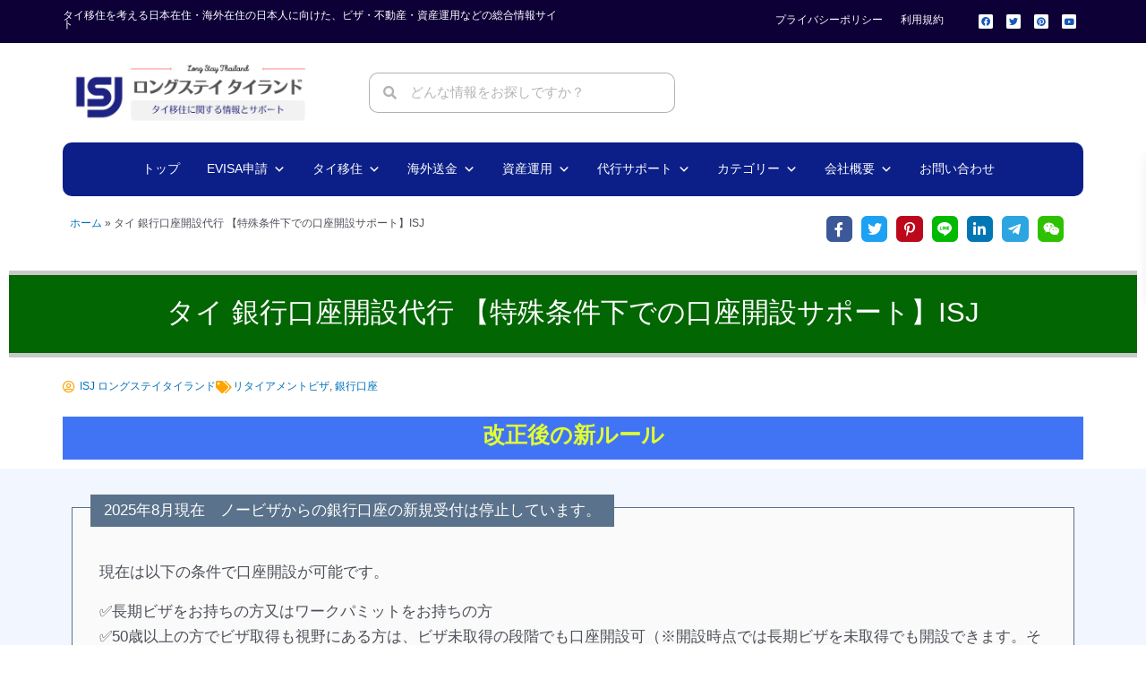

--- FILE ---
content_type: text/html; charset=UTF-8
request_url: https://longstay-thailand.com/bank-account-support2/
body_size: 38752
content:
<!DOCTYPE html>
<html lang="ja" prefix="og: https://ogp.me/ns#">
<head>
<meta charset="UTF-8">
<meta name="viewport" content="width=device-width, initial-scale=1">
	 <link rel="profile" href="https://gmpg.org/xfn/11"> 
	 
<!-- Search Engine Optimization by Rank Math PRO - https://rankmath.com/ -->
<title>タイ 銀行口座開設代行 【特殊条件下での口座開設サポート】ISJ</title>
<link crossorigin data-rocket-preconnect href="https://www.google-analytics.com" rel="preconnect">
<link crossorigin data-rocket-preconnect href="https://www.googletagmanager.com" rel="preconnect">
<link crossorigin data-rocket-preconnect href="https://pagead2.googlesyndication.com" rel="preconnect">
<link crossorigin data-rocket-preconnect href="https://googleads.g.doubleclick.net" rel="preconnect">
<link crossorigin data-rocket-preconnect href="https://www.google.com" rel="preconnect"><link rel="preload" data-rocket-preload as="image" href="https://longstay-thailand.com/wp-content/uploads/2023/03/8d46edcdb58b271a0e62c87e3acfc656-1024x512.jpg" imagesrcset="https://longstay-thailand.com/wp-content/uploads/2023/03/8d46edcdb58b271a0e62c87e3acfc656-1024x512.jpg 1024w, https://longstay-thailand.com/wp-content/uploads/2023/03/8d46edcdb58b271a0e62c87e3acfc656-300x150.jpg 300w, https://longstay-thailand.com/wp-content/uploads/2023/03/8d46edcdb58b271a0e62c87e3acfc656-768x384.jpg 768w, https://longstay-thailand.com/wp-content/uploads/2023/03/8d46edcdb58b271a0e62c87e3acfc656-24x12.jpg 24w, https://longstay-thailand.com/wp-content/uploads/2023/03/8d46edcdb58b271a0e62c87e3acfc656-36x18.jpg 36w, https://longstay-thailand.com/wp-content/uploads/2023/03/8d46edcdb58b271a0e62c87e3acfc656-48x24.jpg 48w, https://longstay-thailand.com/wp-content/uploads/2023/03/8d46edcdb58b271a0e62c87e3acfc656.jpg 1510w" imagesizes="(max-width: 1024px) 100vw, 1024px" fetchpriority="high">
<meta name="description" content="タイの銀行口座開設代行。ノービザ、観光ビザでの銀行口座開設の代行はISJにお任せ下さい。ビザ取得のため、円安対策や資産保全のための銀行口座開設をサポートします。ネットバンキング、モバイルバンキングも申し込み可。共同名義口座開設、定期預金口座の同時開設も承っています。"/>
<meta name="robots" content="follow, index, max-snippet:-1, max-video-preview:-1, max-image-preview:large"/>
<link rel="canonical" href="https://longstay-thailand.com/bank-account-support2/" />
<meta property="og:locale" content="ja_JP" />
<meta property="og:type" content="article" />
<meta property="og:title" content="タイ 銀行口座開設代行 【特殊条件下での口座開設サポート】ISJ" />
<meta property="og:description" content="タイの銀行口座開設代行。ノービザ、観光ビザでの銀行口座開設の代行はISJにお任せ下さい。ビザ取得のため、円安対策や資産保全のための銀行口座開設をサポートします。ネットバンキング、モバイルバンキングも申し込み可。共同名義口座開設、定期預金口座の同時開設も承っています。" />
<meta property="og:url" content="https://longstay-thailand.com/bank-account-support2/" />
<meta property="og:site_name" content="ロングステイ・タイランド" />
<meta property="article:publisher" content="https://www.facebook.com/isjlongstay" />
<meta property="article:tag" content="マネー関連サービス" />
<meta property="article:section" content="リタイアメントビザ" />
<meta property="og:updated_time" content="2025-08-20T17:08:46+09:00" />
<meta property="fb:app_id" content="966242223397117" />
<meta property="og:image" content="https://longstay-thailand.com/wp-content/uploads/2024/07/ffeb0c93c6836dc8a181a88bd53abfea.jpg" />
<meta property="og:image:secure_url" content="https://longstay-thailand.com/wp-content/uploads/2024/07/ffeb0c93c6836dc8a181a88bd53abfea.jpg" />
<meta property="og:image:width" content="1913" />
<meta property="og:image:height" content="900" />
<meta property="og:image:alt" content="タイの銀行口座開設　ノービザ開設2024" />
<meta property="og:image:type" content="image/jpeg" />
<meta name="twitter:card" content="summary_large_image" />
<meta name="twitter:title" content="タイ 銀行口座開設代行 【特殊条件下での口座開設サポート】ISJ" />
<meta name="twitter:description" content="タイの銀行口座開設代行。ノービザ、観光ビザでの銀行口座開設の代行はISJにお任せ下さい。ビザ取得のため、円安対策や資産保全のための銀行口座開設をサポートします。ネットバンキング、モバイルバンキングも申し込み可。共同名義口座開設、定期預金口座の同時開設も承っています。" />
<meta name="twitter:site" content="@LongstayT" />
<meta name="twitter:creator" content="@LongstayT" />
<meta name="twitter:image" content="https://longstay-thailand.com/wp-content/uploads/2024/07/ffeb0c93c6836dc8a181a88bd53abfea.jpg" />
<script type="application/ld+json" class="rank-math-schema-pro">{"@context":"https://schema.org","@graph":[{"@type":"BreadcrumbList","@id":"https://longstay-thailand.com/bank-account-support2/#breadcrumb","itemListElement":[{"@type":"ListItem","position":"1","item":{"@id":"https://longstay-thailand.com","name":"\u30db\u30fc\u30e0"}},{"@type":"ListItem","position":"2","item":{"@id":"https://longstay-thailand.com/bank-account-support2/","name":"\u30bf\u30a4 \u9280\u884c\u53e3\u5ea7\u958b\u8a2d\u4ee3\u884c \u3010\u7279\u6b8a\u6761\u4ef6\u4e0b\u3067\u306e\u53e3\u5ea7\u958b\u8a2d\u30b5\u30dd\u30fc\u30c8\u3011ISJ"}}]}]}</script>
<!-- /Rank Math WordPress SEO プラグイン -->

<link rel="alternate" type="application/rss+xml" title="ISJ ロングステイ・タイランド &raquo; フィード" href="https://longstay-thailand.com/feed/" />
<link rel="alternate" type="application/rss+xml" title="ISJ ロングステイ・タイランド &raquo; コメントフィード" href="https://longstay-thailand.com/comments/feed/" />
<link rel="alternate" title="oEmbed (JSON)" type="application/json+oembed" href="https://longstay-thailand.com/wp-json/oembed/1.0/embed?url=https%3A%2F%2Flongstay-thailand.com%2Fbank-account-support2%2F" />
<link rel="alternate" title="oEmbed (XML)" type="text/xml+oembed" href="https://longstay-thailand.com/wp-json/oembed/1.0/embed?url=https%3A%2F%2Flongstay-thailand.com%2Fbank-account-support2%2F&#038;format=xml" />
<style id='wp-img-auto-sizes-contain-inline-css'>
img:is([sizes=auto i],[sizes^="auto," i]){contain-intrinsic-size:3000px 1500px}
/*# sourceURL=wp-img-auto-sizes-contain-inline-css */
</style>
<link rel='stylesheet' id='astra-theme-css-css' href='https://longstay-thailand.com/wp-content/themes/astra/assets/css/minified/main.min.css?ver=4.8.1' media='all' />
<style id='astra-theme-css-inline-css'>
:root{--ast-post-nav-space:0;--ast-container-default-xlg-padding:3em;--ast-container-default-lg-padding:3em;--ast-container-default-slg-padding:2em;--ast-container-default-md-padding:3em;--ast-container-default-sm-padding:3em;--ast-container-default-xs-padding:2.4em;--ast-container-default-xxs-padding:1.8em;--ast-code-block-background:#EEEEEE;--ast-comment-inputs-background:#FAFAFA;--ast-normal-container-width:1920px;--ast-narrow-container-width:750px;--ast-blog-title-font-weight:normal;--ast-blog-meta-weight:inherit;}html{font-size:93.75%;}a{color:var(--ast-global-color-0);}a:hover,a:focus{color:var(--ast-global-color-1);}body,button,input,select,textarea,.ast-button,.ast-custom-button{font-family:-apple-system,BlinkMacSystemFont,Segoe UI,Roboto,Oxygen-Sans,Ubuntu,Cantarell,Helvetica Neue,sans-serif;font-weight:inherit;font-size:15px;font-size:1rem;line-height:var(--ast-body-line-height,1.65em);}blockquote{color:var(--ast-global-color-3);}h1,.entry-content h1,h2,.entry-content h2,h3,.entry-content h3,h4,.entry-content h4,h5,.entry-content h5,h6,.entry-content h6,.site-title,.site-title a{font-weight:500;}.site-title{font-size:35px;font-size:2.3333333333333rem;display:block;}.site-header .site-description{font-size:15px;font-size:1rem;display:block;}.entry-title{font-size:26px;font-size:1.7333333333333rem;}.archive .ast-article-post .ast-article-inner,.blog .ast-article-post .ast-article-inner,.archive .ast-article-post .ast-article-inner:hover,.blog .ast-article-post .ast-article-inner:hover{overflow:hidden;}h1,.entry-content h1{font-size:40px;font-size:2.6666666666667rem;font-weight:500;line-height:1.4em;}h2,.entry-content h2{font-size:32px;font-size:2.1333333333333rem;font-weight:500;line-height:1.3em;}h3,.entry-content h3{font-size:26px;font-size:1.7333333333333rem;font-weight:500;line-height:1.3em;}h4,.entry-content h4{font-size:24px;font-size:1.6rem;line-height:1.2em;font-weight:500;}h5,.entry-content h5{font-size:20px;font-size:1.3333333333333rem;line-height:1.2em;font-weight:500;}h6,.entry-content h6{font-size:16px;font-size:1.0666666666667rem;line-height:1.25em;font-weight:500;}::selection{background-color:var(--ast-global-color-0);color:#ffffff;}body,h1,.entry-title a,.entry-content h1,h2,.entry-content h2,h3,.entry-content h3,h4,.entry-content h4,h5,.entry-content h5,h6,.entry-content h6{color:var(--ast-global-color-3);}.tagcloud a:hover,.tagcloud a:focus,.tagcloud a.current-item{color:#ffffff;border-color:var(--ast-global-color-0);background-color:var(--ast-global-color-0);}input:focus,input[type="text"]:focus,input[type="email"]:focus,input[type="url"]:focus,input[type="password"]:focus,input[type="reset"]:focus,input[type="search"]:focus,textarea:focus{border-color:var(--ast-global-color-0);}input[type="radio"]:checked,input[type=reset],input[type="checkbox"]:checked,input[type="checkbox"]:hover:checked,input[type="checkbox"]:focus:checked,input[type=range]::-webkit-slider-thumb{border-color:var(--ast-global-color-0);background-color:var(--ast-global-color-0);box-shadow:none;}.site-footer a:hover + .post-count,.site-footer a:focus + .post-count{background:var(--ast-global-color-0);border-color:var(--ast-global-color-0);}.single .nav-links .nav-previous,.single .nav-links .nav-next{color:var(--ast-global-color-0);}.entry-meta,.entry-meta *{line-height:1.45;color:var(--ast-global-color-0);}.entry-meta a:not(.ast-button):hover,.entry-meta a:not(.ast-button):hover *,.entry-meta a:not(.ast-button):focus,.entry-meta a:not(.ast-button):focus *,.page-links > .page-link,.page-links .page-link:hover,.post-navigation a:hover{color:var(--ast-global-color-1);}#cat option,.secondary .calendar_wrap thead a,.secondary .calendar_wrap thead a:visited{color:var(--ast-global-color-0);}.secondary .calendar_wrap #today,.ast-progress-val span{background:var(--ast-global-color-0);}.secondary a:hover + .post-count,.secondary a:focus + .post-count{background:var(--ast-global-color-0);border-color:var(--ast-global-color-0);}.calendar_wrap #today > a{color:#ffffff;}.page-links .page-link,.single .post-navigation a{color:var(--ast-global-color-0);}.ast-search-menu-icon .search-form button.search-submit{padding:0 4px;}.ast-search-menu-icon form.search-form{padding-right:0;}.ast-search-menu-icon.slide-search input.search-field{width:0;}.ast-header-search .ast-search-menu-icon.ast-dropdown-active .search-form,.ast-header-search .ast-search-menu-icon.ast-dropdown-active .search-field:focus{transition:all 0.2s;}.search-form input.search-field:focus{outline:none;}.ast-archive-title{color:var(--ast-global-color-2);}.widget-title,.widget .wp-block-heading{font-size:21px;font-size:1.4rem;color:var(--ast-global-color-2);}.ast-single-post .entry-content a,.ast-comment-content a:not(.ast-comment-edit-reply-wrap a){text-decoration:underline;}.ast-single-post .wp-block-button .wp-block-button__link,.ast-single-post .elementor-button-wrapper .elementor-button,.ast-single-post .entry-content .uagb-tab a,.ast-single-post .entry-content .uagb-ifb-cta a,.ast-single-post .entry-content .wp-block-uagb-buttons a,.ast-single-post .entry-content .uabb-module-content a,.ast-single-post .entry-content .uagb-post-grid a,.ast-single-post .entry-content .uagb-timeline a,.ast-single-post .entry-content .uagb-toc__wrap a,.ast-single-post .entry-content .uagb-taxomony-box a,.ast-single-post .entry-content .woocommerce a,.entry-content .wp-block-latest-posts > li > a,.ast-single-post .entry-content .wp-block-file__button,li.ast-post-filter-single,.ast-single-post .wp-block-buttons .wp-block-button.is-style-outline .wp-block-button__link,.ast-single-post .ast-comment-content .comment-reply-link,.ast-single-post .ast-comment-content .comment-edit-link{text-decoration:none;}.ast-search-menu-icon.slide-search a:focus-visible:focus-visible,.astra-search-icon:focus-visible,#close:focus-visible,a:focus-visible,.ast-menu-toggle:focus-visible,.site .skip-link:focus-visible,.wp-block-loginout input:focus-visible,.wp-block-search.wp-block-search__button-inside .wp-block-search__inside-wrapper,.ast-header-navigation-arrow:focus-visible,.woocommerce .wc-proceed-to-checkout > .checkout-button:focus-visible,.woocommerce .woocommerce-MyAccount-navigation ul li a:focus-visible,.ast-orders-table__row .ast-orders-table__cell:focus-visible,.woocommerce .woocommerce-order-details .order-again > .button:focus-visible,.woocommerce .woocommerce-message a.button.wc-forward:focus-visible,.woocommerce #minus_qty:focus-visible,.woocommerce #plus_qty:focus-visible,a#ast-apply-coupon:focus-visible,.woocommerce .woocommerce-info a:focus-visible,.woocommerce .astra-shop-summary-wrap a:focus-visible,.woocommerce a.wc-forward:focus-visible,#ast-apply-coupon:focus-visible,.woocommerce-js .woocommerce-mini-cart-item a.remove:focus-visible,#close:focus-visible,.button.search-submit:focus-visible,#search_submit:focus,.normal-search:focus-visible,.ast-header-account-wrap:focus-visible,.woocommerce .ast-on-card-button.ast-quick-view-trigger:focus{outline-style:dotted;outline-color:inherit;outline-width:thin;}input:focus,input[type="text"]:focus,input[type="email"]:focus,input[type="url"]:focus,input[type="password"]:focus,input[type="reset"]:focus,input[type="search"]:focus,input[type="number"]:focus,textarea:focus,.wp-block-search__input:focus,[data-section="section-header-mobile-trigger"] .ast-button-wrap .ast-mobile-menu-trigger-minimal:focus,.ast-mobile-popup-drawer.active .menu-toggle-close:focus,.woocommerce-ordering select.orderby:focus,#ast-scroll-top:focus,#coupon_code:focus,.woocommerce-page #comment:focus,.woocommerce #reviews #respond input#submit:focus,.woocommerce a.add_to_cart_button:focus,.woocommerce .button.single_add_to_cart_button:focus,.woocommerce .woocommerce-cart-form button:focus,.woocommerce .woocommerce-cart-form__cart-item .quantity .qty:focus,.woocommerce .woocommerce-billing-fields .woocommerce-billing-fields__field-wrapper .woocommerce-input-wrapper > .input-text:focus,.woocommerce #order_comments:focus,.woocommerce #place_order:focus,.woocommerce .woocommerce-address-fields .woocommerce-address-fields__field-wrapper .woocommerce-input-wrapper > .input-text:focus,.woocommerce .woocommerce-MyAccount-content form button:focus,.woocommerce .woocommerce-MyAccount-content .woocommerce-EditAccountForm .woocommerce-form-row .woocommerce-Input.input-text:focus,.woocommerce .ast-woocommerce-container .woocommerce-pagination ul.page-numbers li a:focus,body #content .woocommerce form .form-row .select2-container--default .select2-selection--single:focus,#ast-coupon-code:focus,.woocommerce.woocommerce-js .quantity input[type=number]:focus,.woocommerce-js .woocommerce-mini-cart-item .quantity input[type=number]:focus,.woocommerce p#ast-coupon-trigger:focus{border-style:dotted;border-color:inherit;border-width:thin;}input{outline:none;}.ast-logo-title-inline .site-logo-img{padding-right:1em;}body .ast-oembed-container *{position:absolute;top:0;width:100%;height:100%;left:0;}body .wp-block-embed-pocket-casts .ast-oembed-container *{position:unset;}.ast-single-post-featured-section + article {margin-top: 2em;}.site-content .ast-single-post-featured-section img {width: 100%;overflow: hidden;object-fit: cover;}.site > .ast-single-related-posts-container {margin-top: 0;}@media (min-width: 922px) {.ast-desktop .ast-container--narrow {max-width: var(--ast-narrow-container-width);margin: 0 auto;}}.ast-page-builder-template .hentry {margin: 0;}.ast-page-builder-template .site-content > .ast-container {max-width: 100%;padding: 0;}.ast-page-builder-template .site .site-content #primary {padding: 0;margin: 0;}.ast-page-builder-template .no-results {text-align: center;margin: 4em auto;}.ast-page-builder-template .ast-pagination {padding: 2em;}.ast-page-builder-template .entry-header.ast-no-title.ast-no-thumbnail {margin-top: 0;}.ast-page-builder-template .entry-header.ast-header-without-markup {margin-top: 0;margin-bottom: 0;}.ast-page-builder-template .entry-header.ast-no-title.ast-no-meta {margin-bottom: 0;}.ast-page-builder-template.single .post-navigation {padding-bottom: 2em;}.ast-page-builder-template.single-post .site-content > .ast-container {max-width: 100%;}.ast-page-builder-template .entry-header {margin-top: 2em;margin-left: auto;margin-right: auto;}.ast-page-builder-template .ast-archive-description {margin: 2em auto 0;padding-left: 20px;padding-right: 20px;}.ast-page-builder-template .ast-row {margin-left: 0;margin-right: 0;}.single.ast-page-builder-template .entry-header + .entry-content,.single.ast-page-builder-template .ast-single-entry-banner + .site-content article .entry-content {margin-bottom: 2em;}@media(min-width: 921px) {.ast-page-builder-template.archive.ast-right-sidebar .ast-row article,.ast-page-builder-template.archive.ast-left-sidebar .ast-row article {padding-left: 0;padding-right: 0;}}@media (max-width:921.9px){#ast-desktop-header{display:none;}}@media (min-width:922px){#ast-mobile-header{display:none;}}.wp-block-buttons.aligncenter{justify-content:center;}@media (max-width:921px){.ast-theme-transparent-header #primary,.ast-theme-transparent-header #secondary{padding:0;}}@media (max-width:921px){.ast-plain-container.ast-no-sidebar #primary{padding:0;}}.ast-plain-container.ast-no-sidebar #primary{margin-top:0;margin-bottom:0;}.wp-block-button.is-style-outline .wp-block-button__link{border-color:var(--ast-global-color-0);}div.wp-block-button.is-style-outline > .wp-block-button__link:not(.has-text-color),div.wp-block-button.wp-block-button__link.is-style-outline:not(.has-text-color){color:var(--ast-global-color-0);}.wp-block-button.is-style-outline .wp-block-button__link:hover,.wp-block-buttons .wp-block-button.is-style-outline .wp-block-button__link:focus,.wp-block-buttons .wp-block-button.is-style-outline > .wp-block-button__link:not(.has-text-color):hover,.wp-block-buttons .wp-block-button.wp-block-button__link.is-style-outline:not(.has-text-color):hover{color:#ffffff;background-color:var(--ast-global-color-1);border-color:var(--ast-global-color-1);}.post-page-numbers.current .page-link,.ast-pagination .page-numbers.current{color:#ffffff;border-color:var(--ast-global-color-0);background-color:var(--ast-global-color-0);}.wp-block-button.is-style-outline .wp-block-button__link.wp-element-button,.ast-outline-button{border-color:var(--ast-global-color-0);font-family:inherit;font-weight:inherit;line-height:1em;}.wp-block-buttons .wp-block-button.is-style-outline > .wp-block-button__link:not(.has-text-color),.wp-block-buttons .wp-block-button.wp-block-button__link.is-style-outline:not(.has-text-color),.ast-outline-button{color:var(--ast-global-color-0);}.wp-block-button.is-style-outline .wp-block-button__link:hover,.wp-block-buttons .wp-block-button.is-style-outline .wp-block-button__link:focus,.wp-block-buttons .wp-block-button.is-style-outline > .wp-block-button__link:not(.has-text-color):hover,.wp-block-buttons .wp-block-button.wp-block-button__link.is-style-outline:not(.has-text-color):hover,.ast-outline-button:hover,.ast-outline-button:focus,.wp-block-uagb-buttons-child .uagb-buttons-repeater.ast-outline-button:hover,.wp-block-uagb-buttons-child .uagb-buttons-repeater.ast-outline-button:focus{color:#ffffff;background-color:var(--ast-global-color-1);border-color:var(--ast-global-color-1);}.wp-block-button .wp-block-button__link.wp-element-button.is-style-outline:not(.has-background),.wp-block-button.is-style-outline>.wp-block-button__link.wp-element-button:not(.has-background),.ast-outline-button{background-color:transparent;}.entry-content[data-ast-blocks-layout] > figure{margin-bottom:1em;}h1.widget-title{font-weight:500;}h2.widget-title{font-weight:500;}h3.widget-title{font-weight:500;}#page{display:flex;flex-direction:column;min-height:100vh;}.ast-404-layout-1 h1.page-title{color:var(--ast-global-color-2);}.single .post-navigation a{line-height:1em;height:inherit;}.error-404 .page-sub-title{font-size:1.5rem;font-weight:inherit;}.search .site-content .content-area .search-form{margin-bottom:0;}#page .site-content{flex-grow:1;}.widget{margin-bottom:1.25em;}#secondary li{line-height:1.5em;}#secondary .wp-block-group h2{margin-bottom:0.7em;}#secondary h2{font-size:1.7rem;}.ast-separate-container .ast-article-post,.ast-separate-container .ast-article-single,.ast-separate-container .comment-respond{padding:3em;}.ast-separate-container .ast-article-single .ast-article-single{padding:0;}.ast-article-single .wp-block-post-template-is-layout-grid{padding-left:0;}.ast-separate-container .comments-title,.ast-narrow-container .comments-title{padding:1.5em 2em;}.ast-page-builder-template .comment-form-textarea,.ast-comment-formwrap .ast-grid-common-col{padding:0;}.ast-comment-formwrap{padding:0;display:inline-flex;column-gap:20px;width:100%;margin-left:0;margin-right:0;}.comments-area textarea#comment:focus,.comments-area textarea#comment:active,.comments-area .ast-comment-formwrap input[type="text"]:focus,.comments-area .ast-comment-formwrap input[type="text"]:active {box-shadow:none;outline:none;}.archive.ast-page-builder-template .entry-header{margin-top:2em;}.ast-page-builder-template .ast-comment-formwrap{width:100%;}.entry-title{margin-bottom:0.5em;}.ast-archive-description p{font-size:inherit;font-weight:inherit;line-height:inherit;}.ast-separate-container .ast-comment-list li.depth-1,.hentry{margin-bottom:2em;}@media (min-width:921px){.ast-left-sidebar.ast-page-builder-template #secondary,.archive.ast-right-sidebar.ast-page-builder-template .site-main{padding-left:20px;padding-right:20px;}}@media (max-width:544px){.ast-comment-formwrap.ast-row{column-gap:10px;display:inline-block;}#ast-commentform .ast-grid-common-col{position:relative;width:100%;}}@media (min-width:1201px){.ast-separate-container .ast-article-post,.ast-separate-container .ast-article-single,.ast-separate-container .ast-author-box,.ast-separate-container .ast-404-layout-1,.ast-separate-container .no-results{padding:3em;}}@media (max-width:921px){.ast-separate-container #primary,.ast-separate-container #secondary{padding:1.5em 0;}#primary,#secondary{padding:1.5em 0;margin:0;}.ast-left-sidebar #content > .ast-container{display:flex;flex-direction:column-reverse;width:100%;}}@media (min-width:922px){.ast-separate-container.ast-right-sidebar #primary,.ast-separate-container.ast-left-sidebar #primary{border:0;}.search-no-results.ast-separate-container #primary{margin-bottom:4em;}}.elementor-button-wrapper .elementor-button{border-style:solid;text-decoration:none;border-top-width:0;border-right-width:0;border-left-width:0;border-bottom-width:0;}body .elementor-button.elementor-size-sm,body .elementor-button.elementor-size-xs,body .elementor-button.elementor-size-md,body .elementor-button.elementor-size-lg,body .elementor-button.elementor-size-xl,body .elementor-button{padding-top:15px;padding-right:30px;padding-bottom:15px;padding-left:30px;}@media (max-width:921px){.elementor-button-wrapper .elementor-button.elementor-size-sm,.elementor-button-wrapper .elementor-button.elementor-size-xs,.elementor-button-wrapper .elementor-button.elementor-size-md,.elementor-button-wrapper .elementor-button.elementor-size-lg,.elementor-button-wrapper .elementor-button.elementor-size-xl,.elementor-button-wrapper .elementor-button{padding-top:14px;padding-right:28px;padding-bottom:14px;padding-left:28px;}}@media (max-width:544px){.elementor-button-wrapper .elementor-button.elementor-size-sm,.elementor-button-wrapper .elementor-button.elementor-size-xs,.elementor-button-wrapper .elementor-button.elementor-size-md,.elementor-button-wrapper .elementor-button.elementor-size-lg,.elementor-button-wrapper .elementor-button.elementor-size-xl,.elementor-button-wrapper .elementor-button{padding-top:12px;padding-right:24px;padding-bottom:12px;padding-left:24px;}}.elementor-button-wrapper .elementor-button{border-color:var(--ast-global-color-0);background-color:var(--ast-global-color-0);}.elementor-button-wrapper .elementor-button:hover,.elementor-button-wrapper .elementor-button:focus{color:#ffffff;background-color:var(--ast-global-color-1);border-color:var(--ast-global-color-1);}.wp-block-button .wp-block-button__link ,.elementor-button-wrapper .elementor-button,.elementor-button-wrapper .elementor-button:visited{color:#ffffff;}.elementor-button-wrapper .elementor-button{line-height:1em;}.wp-block-button .wp-block-button__link:hover,.wp-block-button .wp-block-button__link:focus{color:#ffffff;background-color:var(--ast-global-color-1);border-color:var(--ast-global-color-1);}.elementor-widget-heading h1.elementor-heading-title{line-height:1.4em;}.elementor-widget-heading h2.elementor-heading-title{line-height:1.3em;}.elementor-widget-heading h3.elementor-heading-title{line-height:1.3em;}.elementor-widget-heading h4.elementor-heading-title{line-height:1.2em;}.elementor-widget-heading h5.elementor-heading-title{line-height:1.2em;}.elementor-widget-heading h6.elementor-heading-title{line-height:1.25em;}.wp-block-button .wp-block-button__link,.wp-block-search .wp-block-search__button,body .wp-block-file .wp-block-file__button{border-color:var(--ast-global-color-0);background-color:var(--ast-global-color-0);color:#ffffff;font-family:inherit;font-weight:inherit;line-height:1em;padding-top:15px;padding-right:30px;padding-bottom:15px;padding-left:30px;}@media (max-width:921px){.wp-block-button .wp-block-button__link,.wp-block-search .wp-block-search__button,body .wp-block-file .wp-block-file__button{padding-top:14px;padding-right:28px;padding-bottom:14px;padding-left:28px;}}@media (max-width:544px){.wp-block-button .wp-block-button__link,.wp-block-search .wp-block-search__button,body .wp-block-file .wp-block-file__button{padding-top:12px;padding-right:24px;padding-bottom:12px;padding-left:24px;}}.menu-toggle,button,.ast-button,.ast-custom-button,.button,input#submit,input[type="button"],input[type="submit"],input[type="reset"],form[CLASS*="wp-block-search__"].wp-block-search .wp-block-search__inside-wrapper .wp-block-search__button,body .wp-block-file .wp-block-file__button,.search .search-submit{border-style:solid;border-top-width:0;border-right-width:0;border-left-width:0;border-bottom-width:0;color:#ffffff;border-color:var(--ast-global-color-0);background-color:var(--ast-global-color-0);padding-top:15px;padding-right:30px;padding-bottom:15px;padding-left:30px;font-family:inherit;font-weight:inherit;line-height:1em;}button:focus,.menu-toggle:hover,button:hover,.ast-button:hover,.ast-custom-button:hover .button:hover,.ast-custom-button:hover ,input[type=reset]:hover,input[type=reset]:focus,input#submit:hover,input#submit:focus,input[type="button"]:hover,input[type="button"]:focus,input[type="submit"]:hover,input[type="submit"]:focus,form[CLASS*="wp-block-search__"].wp-block-search .wp-block-search__inside-wrapper .wp-block-search__button:hover,form[CLASS*="wp-block-search__"].wp-block-search .wp-block-search__inside-wrapper .wp-block-search__button:focus,body .wp-block-file .wp-block-file__button:hover,body .wp-block-file .wp-block-file__button:focus{color:#ffffff;background-color:var(--ast-global-color-1);border-color:var(--ast-global-color-1);}form[CLASS*="wp-block-search__"].wp-block-search .wp-block-search__inside-wrapper .wp-block-search__button.has-icon{padding-top:calc(15px - 3px);padding-right:calc(30px - 3px);padding-bottom:calc(15px - 3px);padding-left:calc(30px - 3px);}@media (max-width:921px){.menu-toggle,button,.ast-button,.ast-custom-button,.button,input#submit,input[type="button"],input[type="submit"],input[type="reset"],form[CLASS*="wp-block-search__"].wp-block-search .wp-block-search__inside-wrapper .wp-block-search__button,body .wp-block-file .wp-block-file__button,.search .search-submit{padding-top:14px;padding-right:28px;padding-bottom:14px;padding-left:28px;}}@media (max-width:544px){.menu-toggle,button,.ast-button,.ast-custom-button,.button,input#submit,input[type="button"],input[type="submit"],input[type="reset"],form[CLASS*="wp-block-search__"].wp-block-search .wp-block-search__inside-wrapper .wp-block-search__button,body .wp-block-file .wp-block-file__button,.search .search-submit{padding-top:12px;padding-right:24px;padding-bottom:12px;padding-left:24px;}}@media (max-width:921px){.ast-mobile-header-stack .main-header-bar .ast-search-menu-icon{display:inline-block;}.ast-header-break-point.ast-header-custom-item-outside .ast-mobile-header-stack .main-header-bar .ast-search-icon{margin:0;}.ast-comment-avatar-wrap img{max-width:2.5em;}.ast-comment-meta{padding:0 1.8888em 1.3333em;}.ast-separate-container .ast-comment-list li.depth-1{padding:1.5em 2.14em;}.ast-separate-container .comment-respond{padding:2em 2.14em;}}@media (min-width:544px){.ast-container{max-width:100%;}}@media (max-width:544px){.ast-separate-container .ast-article-post,.ast-separate-container .ast-article-single,.ast-separate-container .comments-title,.ast-separate-container .ast-archive-description{padding:1.5em 1em;}.ast-separate-container #content .ast-container{padding-left:0.54em;padding-right:0.54em;}.ast-separate-container .ast-comment-list .bypostauthor{padding:.5em;}.ast-search-menu-icon.ast-dropdown-active .search-field{width:170px;}} #ast-mobile-header .ast-site-header-cart-li a{pointer-events:none;}@media (min-width:545px){.ast-page-builder-template .comments-area,.single.ast-page-builder-template .entry-header,.single.ast-page-builder-template .post-navigation,.single.ast-page-builder-template .ast-single-related-posts-container{max-width:1960px;margin-left:auto;margin-right:auto;}}.ast-separate-container{background-color:var(--ast-global-color-4);}@media (max-width:921px){.site-title{display:block;}.site-header .site-description{display:none;}h1,.entry-content h1{font-size:30px;}h2,.entry-content h2{font-size:25px;}h3,.entry-content h3{font-size:20px;}}@media (max-width:544px){.site-title{display:block;}.site-header .site-description{display:none;}h1,.entry-content h1{font-size:30px;}h2,.entry-content h2{font-size:25px;}h3,.entry-content h3{font-size:20px;}}@media (max-width:921px){html{font-size:85.5%;}}@media (max-width:544px){html{font-size:85.5%;}}@media (min-width:922px){.ast-container{max-width:1960px;}}@media (min-width:922px){.site-content .ast-container{display:flex;}}@media (max-width:921px){.site-content .ast-container{flex-direction:column;}}@media (min-width:922px){.single-post .site-content > .ast-container{max-width:1200px;}}@media (min-width:922px){.main-header-menu .sub-menu .menu-item.ast-left-align-sub-menu:hover > .sub-menu,.main-header-menu .sub-menu .menu-item.ast-left-align-sub-menu.focus > .sub-menu{margin-left:-0px;}}.site .comments-area{padding-bottom:3em;}.wp-block-file {display: flex;align-items: center;flex-wrap: wrap;justify-content: space-between;}.wp-block-pullquote {border: none;}.wp-block-pullquote blockquote::before {content: "\201D";font-family: "Helvetica",sans-serif;display: flex;transform: rotate( 180deg );font-size: 6rem;font-style: normal;line-height: 1;font-weight: bold;align-items: center;justify-content: center;}.has-text-align-right > blockquote::before {justify-content: flex-start;}.has-text-align-left > blockquote::before {justify-content: flex-end;}figure.wp-block-pullquote.is-style-solid-color blockquote {max-width: 100%;text-align: inherit;}html body {--wp--custom--ast-default-block-top-padding: 3em;--wp--custom--ast-default-block-right-padding: 3em;--wp--custom--ast-default-block-bottom-padding: 3em;--wp--custom--ast-default-block-left-padding: 3em;--wp--custom--ast-container-width: 1920px;--wp--custom--ast-content-width-size: 1920px;--wp--custom--ast-wide-width-size: calc(1920px + var(--wp--custom--ast-default-block-left-padding) + var(--wp--custom--ast-default-block-right-padding));}.ast-narrow-container {--wp--custom--ast-content-width-size: 750px;--wp--custom--ast-wide-width-size: 750px;}@media(max-width: 921px) {html body {--wp--custom--ast-default-block-top-padding: 3em;--wp--custom--ast-default-block-right-padding: 2em;--wp--custom--ast-default-block-bottom-padding: 3em;--wp--custom--ast-default-block-left-padding: 2em;}}@media(max-width: 544px) {html body {--wp--custom--ast-default-block-top-padding: 3em;--wp--custom--ast-default-block-right-padding: 1.5em;--wp--custom--ast-default-block-bottom-padding: 3em;--wp--custom--ast-default-block-left-padding: 1.5em;}}.entry-content > .wp-block-group,.entry-content > .wp-block-cover,.entry-content > .wp-block-columns {padding-top: var(--wp--custom--ast-default-block-top-padding);padding-right: var(--wp--custom--ast-default-block-right-padding);padding-bottom: var(--wp--custom--ast-default-block-bottom-padding);padding-left: var(--wp--custom--ast-default-block-left-padding);}.ast-plain-container.ast-no-sidebar .entry-content > .alignfull,.ast-page-builder-template .ast-no-sidebar .entry-content > .alignfull {margin-left: calc( -50vw + 50%);margin-right: calc( -50vw + 50%);max-width: 100vw;width: 100vw;}.ast-plain-container.ast-no-sidebar .entry-content .alignfull .alignfull,.ast-page-builder-template.ast-no-sidebar .entry-content .alignfull .alignfull,.ast-plain-container.ast-no-sidebar .entry-content .alignfull .alignwide,.ast-page-builder-template.ast-no-sidebar .entry-content .alignfull .alignwide,.ast-plain-container.ast-no-sidebar .entry-content .alignwide .alignfull,.ast-page-builder-template.ast-no-sidebar .entry-content .alignwide .alignfull,.ast-plain-container.ast-no-sidebar .entry-content .alignwide .alignwide,.ast-page-builder-template.ast-no-sidebar .entry-content .alignwide .alignwide,.ast-plain-container.ast-no-sidebar .entry-content .wp-block-column .alignfull,.ast-page-builder-template.ast-no-sidebar .entry-content .wp-block-column .alignfull,.ast-plain-container.ast-no-sidebar .entry-content .wp-block-column .alignwide,.ast-page-builder-template.ast-no-sidebar .entry-content .wp-block-column .alignwide {margin-left: auto;margin-right: auto;width: 100%;}[data-ast-blocks-layout] .wp-block-separator:not(.is-style-dots) {height: 0;}[data-ast-blocks-layout] .wp-block-separator {margin: 20px auto;}[data-ast-blocks-layout] .wp-block-separator:not(.is-style-wide):not(.is-style-dots) {max-width: 100px;}[data-ast-blocks-layout] .wp-block-separator.has-background {padding: 0;}.entry-content[data-ast-blocks-layout] > * {max-width: var(--wp--custom--ast-content-width-size);margin-left: auto;margin-right: auto;}.entry-content[data-ast-blocks-layout] > .alignwide {max-width: var(--wp--custom--ast-wide-width-size);}.entry-content[data-ast-blocks-layout] .alignfull {max-width: none;}.ast-full-width-layout .entry-content[data-ast-blocks-layout] .is-layout-constrained.wp-block-cover-is-layout-constrained > *,.ast-full-width-layout .entry-content[data-ast-blocks-layout] .is-layout-constrained.wp-block-group-is-layout-constrained > * {max-width: var(--wp--custom--ast-content-width-size);margin-left: auto;margin-right: auto;}.entry-content .wp-block-columns {margin-bottom: 0;}blockquote {margin: 1.5em;border-color: rgba(0,0,0,0.05);}.wp-block-quote:not(.has-text-align-right):not(.has-text-align-center) {border-left: 5px solid rgba(0,0,0,0.05);}.has-text-align-right > blockquote,blockquote.has-text-align-right {border-right: 5px solid rgba(0,0,0,0.05);}.has-text-align-left > blockquote,blockquote.has-text-align-left {border-left: 5px solid rgba(0,0,0,0.05);}.wp-block-site-tagline,.wp-block-latest-posts .read-more {margin-top: 15px;}.wp-block-loginout p label {display: block;}.wp-block-loginout p:not(.login-remember):not(.login-submit) input {width: 100%;}.wp-block-loginout input:focus {border-color: transparent;}.wp-block-loginout input:focus {outline: thin dotted;}.entry-content .wp-block-media-text .wp-block-media-text__content {padding: 0 0 0 8%;}.entry-content .wp-block-media-text.has-media-on-the-right .wp-block-media-text__content {padding: 0 8% 0 0;}.entry-content .wp-block-media-text.has-background .wp-block-media-text__content {padding: 8%;}.entry-content .wp-block-cover:not([class*="background-color"]) .wp-block-cover__inner-container,.entry-content .wp-block-cover:not([class*="background-color"]) .wp-block-cover-image-text,.entry-content .wp-block-cover:not([class*="background-color"]) .wp-block-cover-text,.entry-content .wp-block-cover-image:not([class*="background-color"]) .wp-block-cover__inner-container,.entry-content .wp-block-cover-image:not([class*="background-color"]) .wp-block-cover-image-text,.entry-content .wp-block-cover-image:not([class*="background-color"]) .wp-block-cover-text {color: var(--ast-global-color-5);}.wp-block-loginout .login-remember input {width: 1.1rem;height: 1.1rem;margin: 0 5px 4px 0;vertical-align: middle;}.wp-block-latest-posts > li > *:first-child,.wp-block-latest-posts:not(.is-grid) > li:first-child {margin-top: 0;}.entry-content .wp-block-buttons,.entry-content .wp-block-uagb-buttons {margin-bottom: 1.5em;}.wp-block-search__inside-wrapper .wp-block-search__input {padding: 0 10px;color: var(--ast-global-color-3);background: var(--ast-global-color-5);border-color: var(--ast-border-color);}.wp-block-latest-posts .read-more {margin-bottom: 1.5em;}.wp-block-search__no-button .wp-block-search__inside-wrapper .wp-block-search__input {padding-top: 5px;padding-bottom: 5px;}.wp-block-latest-posts .wp-block-latest-posts__post-date,.wp-block-latest-posts .wp-block-latest-posts__post-author {font-size: 1rem;}.wp-block-latest-posts > li > *,.wp-block-latest-posts:not(.is-grid) > li {margin-top: 12px;margin-bottom: 12px;}.ast-page-builder-template .entry-content[data-ast-blocks-layout] > *,.ast-page-builder-template .entry-content[data-ast-blocks-layout] > .alignfull > * {max-width: none;}.ast-page-builder-template .entry-content[data-ast-blocks-layout] > .alignwide > * {max-width: var(--wp--custom--ast-wide-width-size);}.ast-page-builder-template .entry-content[data-ast-blocks-layout] > .inherit-container-width > *,.ast-page-builder-template .entry-content[data-ast-blocks-layout] > * > *,.entry-content[data-ast-blocks-layout] > .wp-block-cover .wp-block-cover__inner-container {max-width: var(--wp--custom--ast-content-width-size) ;margin-left: auto;margin-right: auto;}.entry-content[data-ast-blocks-layout] .wp-block-cover:not(.alignleft):not(.alignright) {width: auto;}@media(max-width: 1200px) {.ast-separate-container .entry-content > .alignfull,.ast-separate-container .entry-content[data-ast-blocks-layout] > .alignwide,.ast-plain-container .entry-content[data-ast-blocks-layout] > .alignwide,.ast-plain-container .entry-content .alignfull {margin-left: calc(-1 * min(var(--ast-container-default-xlg-padding),20px)) ;margin-right: calc(-1 * min(var(--ast-container-default-xlg-padding),20px));}}@media(min-width: 1201px) {.ast-separate-container .entry-content > .alignfull {margin-left: calc(-1 * var(--ast-container-default-xlg-padding) );margin-right: calc(-1 * var(--ast-container-default-xlg-padding) );}.ast-separate-container .entry-content[data-ast-blocks-layout] > .alignwide,.ast-plain-container .entry-content[data-ast-blocks-layout] > .alignwide {margin-left: calc(-1 * var(--wp--custom--ast-default-block-left-padding) );margin-right: calc(-1 * var(--wp--custom--ast-default-block-right-padding) );}}@media(min-width: 921px) {.ast-separate-container .entry-content .wp-block-group.alignwide:not(.inherit-container-width) > :where(:not(.alignleft):not(.alignright)),.ast-plain-container .entry-content .wp-block-group.alignwide:not(.inherit-container-width) > :where(:not(.alignleft):not(.alignright)) {max-width: calc( var(--wp--custom--ast-content-width-size) + 80px );}.ast-plain-container.ast-right-sidebar .entry-content[data-ast-blocks-layout] .alignfull,.ast-plain-container.ast-left-sidebar .entry-content[data-ast-blocks-layout] .alignfull {margin-left: -60px;margin-right: -60px;}}@media(min-width: 544px) {.entry-content > .alignleft {margin-right: 20px;}.entry-content > .alignright {margin-left: 20px;}}@media (max-width:544px){.wp-block-columns .wp-block-column:not(:last-child){margin-bottom:20px;}.wp-block-latest-posts{margin:0;}}@media( max-width: 600px ) {.entry-content .wp-block-media-text .wp-block-media-text__content,.entry-content .wp-block-media-text.has-media-on-the-right .wp-block-media-text__content {padding: 8% 0 0;}.entry-content .wp-block-media-text.has-background .wp-block-media-text__content {padding: 8%;}}.ast-page-builder-template .entry-header {padding-left: 0;}.ast-narrow-container .site-content .wp-block-uagb-image--align-full .wp-block-uagb-image__figure {max-width: 100%;margin-left: auto;margin-right: auto;}:root .has-ast-global-color-0-color{color:var(--ast-global-color-0);}:root .has-ast-global-color-0-background-color{background-color:var(--ast-global-color-0);}:root .wp-block-button .has-ast-global-color-0-color{color:var(--ast-global-color-0);}:root .wp-block-button .has-ast-global-color-0-background-color{background-color:var(--ast-global-color-0);}:root .has-ast-global-color-1-color{color:var(--ast-global-color-1);}:root .has-ast-global-color-1-background-color{background-color:var(--ast-global-color-1);}:root .wp-block-button .has-ast-global-color-1-color{color:var(--ast-global-color-1);}:root .wp-block-button .has-ast-global-color-1-background-color{background-color:var(--ast-global-color-1);}:root .has-ast-global-color-2-color{color:var(--ast-global-color-2);}:root .has-ast-global-color-2-background-color{background-color:var(--ast-global-color-2);}:root .wp-block-button .has-ast-global-color-2-color{color:var(--ast-global-color-2);}:root .wp-block-button .has-ast-global-color-2-background-color{background-color:var(--ast-global-color-2);}:root .has-ast-global-color-3-color{color:var(--ast-global-color-3);}:root .has-ast-global-color-3-background-color{background-color:var(--ast-global-color-3);}:root .wp-block-button .has-ast-global-color-3-color{color:var(--ast-global-color-3);}:root .wp-block-button .has-ast-global-color-3-background-color{background-color:var(--ast-global-color-3);}:root .has-ast-global-color-4-color{color:var(--ast-global-color-4);}:root .has-ast-global-color-4-background-color{background-color:var(--ast-global-color-4);}:root .wp-block-button .has-ast-global-color-4-color{color:var(--ast-global-color-4);}:root .wp-block-button .has-ast-global-color-4-background-color{background-color:var(--ast-global-color-4);}:root .has-ast-global-color-5-color{color:var(--ast-global-color-5);}:root .has-ast-global-color-5-background-color{background-color:var(--ast-global-color-5);}:root .wp-block-button .has-ast-global-color-5-color{color:var(--ast-global-color-5);}:root .wp-block-button .has-ast-global-color-5-background-color{background-color:var(--ast-global-color-5);}:root .has-ast-global-color-6-color{color:var(--ast-global-color-6);}:root .has-ast-global-color-6-background-color{background-color:var(--ast-global-color-6);}:root .wp-block-button .has-ast-global-color-6-color{color:var(--ast-global-color-6);}:root .wp-block-button .has-ast-global-color-6-background-color{background-color:var(--ast-global-color-6);}:root .has-ast-global-color-7-color{color:var(--ast-global-color-7);}:root .has-ast-global-color-7-background-color{background-color:var(--ast-global-color-7);}:root .wp-block-button .has-ast-global-color-7-color{color:var(--ast-global-color-7);}:root .wp-block-button .has-ast-global-color-7-background-color{background-color:var(--ast-global-color-7);}:root .has-ast-global-color-8-color{color:var(--ast-global-color-8);}:root .has-ast-global-color-8-background-color{background-color:var(--ast-global-color-8);}:root .wp-block-button .has-ast-global-color-8-color{color:var(--ast-global-color-8);}:root .wp-block-button .has-ast-global-color-8-background-color{background-color:var(--ast-global-color-8);}:root{--ast-global-color-0:#0170B9;--ast-global-color-1:#3a3a3a;--ast-global-color-2:#3a3a3a;--ast-global-color-3:#4B4F58;--ast-global-color-4:#F5F5F5;--ast-global-color-5:#FFFFFF;--ast-global-color-6:#E5E5E5;--ast-global-color-7:#424242;--ast-global-color-8:#000000;}:root {--ast-border-color : var(--ast-global-color-6);}.ast-single-entry-banner {-js-display: flex;display: flex;flex-direction: column;justify-content: center;text-align: center;position: relative;background: #eeeeee;}.ast-single-entry-banner[data-banner-layout="layout-1"] {max-width: 1920px;background: inherit;padding: 20px 0;}.ast-single-entry-banner[data-banner-width-type="custom"] {margin: 0 auto;width: 100%;}.ast-single-entry-banner + .site-content .entry-header {margin-bottom: 0;}.site .ast-author-avatar {--ast-author-avatar-size: ;}a.ast-underline-text {text-decoration: underline;}.ast-container > .ast-terms-link {position: relative;display: block;}a.ast-button.ast-badge-tax {padding: 4px 8px;border-radius: 3px;font-size: inherit;}header.entry-header > *:not(:last-child){margin-bottom:10px;}.ast-archive-entry-banner {-js-display: flex;display: flex;flex-direction: column;justify-content: center;text-align: center;position: relative;background: #eeeeee;}.ast-archive-entry-banner[data-banner-width-type="custom"] {margin: 0 auto;width: 100%;}.ast-archive-entry-banner[data-banner-layout="layout-1"] {background: inherit;padding: 20px 0;text-align: left;}body.archive .ast-archive-description{max-width:1920px;width:100%;text-align:left;padding-top:3em;padding-right:3em;padding-bottom:3em;padding-left:3em;}body.archive .ast-archive-description .ast-archive-title,body.archive .ast-archive-description .ast-archive-title *{font-size:40px;font-size:2.6666666666667rem;}body.archive .ast-archive-description > *:not(:last-child){margin-bottom:10px;}@media (max-width:921px){body.archive .ast-archive-description{text-align:left;}}@media (max-width:544px){body.archive .ast-archive-description{text-align:left;}}.ast-breadcrumbs .trail-browse,.ast-breadcrumbs .trail-items,.ast-breadcrumbs .trail-items li{display:inline-block;margin:0;padding:0;border:none;background:inherit;text-indent:0;text-decoration:none;}.ast-breadcrumbs .trail-browse{font-size:inherit;font-style:inherit;font-weight:inherit;color:inherit;}.ast-breadcrumbs .trail-items{list-style:none;}.trail-items li::after{padding:0 0.3em;content:"\00bb";}.trail-items li:last-of-type::after{display:none;}h1,.entry-content h1,h2,.entry-content h2,h3,.entry-content h3,h4,.entry-content h4,h5,.entry-content h5,h6,.entry-content h6{color:var(--ast-global-color-2);}.entry-title a{color:var(--ast-global-color-2);}@media (max-width:921px){.ast-builder-grid-row-container.ast-builder-grid-row-tablet-3-firstrow .ast-builder-grid-row > *:first-child,.ast-builder-grid-row-container.ast-builder-grid-row-tablet-3-lastrow .ast-builder-grid-row > *:last-child{grid-column:1 / -1;}}@media (max-width:544px){.ast-builder-grid-row-container.ast-builder-grid-row-mobile-3-firstrow .ast-builder-grid-row > *:first-child,.ast-builder-grid-row-container.ast-builder-grid-row-mobile-3-lastrow .ast-builder-grid-row > *:last-child{grid-column:1 / -1;}}.ast-builder-layout-element[data-section="title_tagline"]{display:flex;}@media (max-width:921px){.ast-header-break-point .ast-builder-layout-element[data-section="title_tagline"]{display:flex;}}@media (max-width:544px){.ast-header-break-point .ast-builder-layout-element[data-section="title_tagline"]{display:flex;}}.ast-builder-menu-1{font-family:inherit;font-weight:inherit;}.ast-builder-menu-1 .sub-menu,.ast-builder-menu-1 .inline-on-mobile .sub-menu{border-top-width:2px;border-bottom-width:0px;border-right-width:0px;border-left-width:0px;border-color:var(--ast-global-color-0);border-style:solid;}.ast-builder-menu-1 .main-header-menu > .menu-item > .sub-menu,.ast-builder-menu-1 .main-header-menu > .menu-item > .astra-full-megamenu-wrapper{margin-top:0px;}.ast-desktop .ast-builder-menu-1 .main-header-menu > .menu-item > .sub-menu:before,.ast-desktop .ast-builder-menu-1 .main-header-menu > .menu-item > .astra-full-megamenu-wrapper:before{height:calc( 0px + 5px );}.ast-desktop .ast-builder-menu-1 .menu-item .sub-menu .menu-link{border-style:none;}@media (max-width:921px){.ast-header-break-point .ast-builder-menu-1 .menu-item.menu-item-has-children > .ast-menu-toggle{top:0;}.ast-builder-menu-1 .inline-on-mobile .menu-item.menu-item-has-children > .ast-menu-toggle{right:-15px;}.ast-builder-menu-1 .menu-item-has-children > .menu-link:after{content:unset;}.ast-builder-menu-1 .main-header-menu > .menu-item > .sub-menu,.ast-builder-menu-1 .main-header-menu > .menu-item > .astra-full-megamenu-wrapper{margin-top:0;}}@media (max-width:544px){.ast-header-break-point .ast-builder-menu-1 .menu-item.menu-item-has-children > .ast-menu-toggle{top:0;}.ast-builder-menu-1 .main-header-menu > .menu-item > .sub-menu,.ast-builder-menu-1 .main-header-menu > .menu-item > .astra-full-megamenu-wrapper{margin-top:0;}}.ast-builder-menu-1{display:flex;}@media (max-width:921px){.ast-header-break-point .ast-builder-menu-1{display:flex;}}@media (max-width:544px){.ast-header-break-point .ast-builder-menu-1{display:flex;}}.site-below-footer-wrap{padding-top:20px;padding-bottom:20px;}.site-below-footer-wrap[data-section="section-below-footer-builder"]{background-color:#eeeeee;min-height:80px;border-style:solid;border-width:0px;border-top-width:1px;border-top-color:var(--ast-global-color-6);}.site-below-footer-wrap[data-section="section-below-footer-builder"] .ast-builder-grid-row{max-width:1920px;min-height:80px;margin-left:auto;margin-right:auto;}.site-below-footer-wrap[data-section="section-below-footer-builder"] .ast-builder-grid-row,.site-below-footer-wrap[data-section="section-below-footer-builder"] .site-footer-section{align-items:flex-start;}.site-below-footer-wrap[data-section="section-below-footer-builder"].ast-footer-row-inline .site-footer-section{display:flex;margin-bottom:0;}.ast-builder-grid-row-full .ast-builder-grid-row{grid-template-columns:1fr;}@media (max-width:921px){.site-below-footer-wrap[data-section="section-below-footer-builder"].ast-footer-row-tablet-inline .site-footer-section{display:flex;margin-bottom:0;}.site-below-footer-wrap[data-section="section-below-footer-builder"].ast-footer-row-tablet-stack .site-footer-section{display:block;margin-bottom:10px;}.ast-builder-grid-row-container.ast-builder-grid-row-tablet-full .ast-builder-grid-row{grid-template-columns:1fr;}}@media (max-width:544px){.site-below-footer-wrap[data-section="section-below-footer-builder"].ast-footer-row-mobile-inline .site-footer-section{display:flex;margin-bottom:0;}.site-below-footer-wrap[data-section="section-below-footer-builder"].ast-footer-row-mobile-stack .site-footer-section{display:block;margin-bottom:10px;}.ast-builder-grid-row-container.ast-builder-grid-row-mobile-full .ast-builder-grid-row{grid-template-columns:1fr;}}.site-below-footer-wrap[data-section="section-below-footer-builder"]{display:grid;}@media (max-width:921px){.ast-header-break-point .site-below-footer-wrap[data-section="section-below-footer-builder"]{display:grid;}}@media (max-width:544px){.ast-header-break-point .site-below-footer-wrap[data-section="section-below-footer-builder"]{display:grid;}}.ast-footer-copyright{text-align:center;}.ast-footer-copyright {color:var(--ast-global-color-3);}@media (max-width:921px){.ast-footer-copyright{text-align:center;}}@media (max-width:544px){.ast-footer-copyright{text-align:center;}}.ast-footer-copyright.ast-builder-layout-element{display:flex;}@media (max-width:921px){.ast-header-break-point .ast-footer-copyright.ast-builder-layout-element{display:flex;}}@media (max-width:544px){.ast-header-break-point .ast-footer-copyright.ast-builder-layout-element{display:flex;}}.footer-widget-area.widget-area.site-footer-focus-item{width:auto;}.elementor-widget-heading .elementor-heading-title{margin:0;}.elementor-page .ast-menu-toggle{color:unset !important;background:unset !important;}.elementor-post.elementor-grid-item.hentry{margin-bottom:0;}.woocommerce div.product .elementor-element.elementor-products-grid .related.products ul.products li.product,.elementor-element .elementor-wc-products .woocommerce[class*='columns-'] ul.products li.product{width:auto;margin:0;float:none;}.elementor-toc__list-wrapper{margin:0;}body .elementor hr{background-color:#ccc;margin:0;}.ast-left-sidebar .elementor-section.elementor-section-stretched,.ast-right-sidebar .elementor-section.elementor-section-stretched{max-width:100%;left:0 !important;}.elementor-posts-container [CLASS*="ast-width-"]{width:100%;}.elementor-template-full-width .ast-container{display:block;}.elementor-screen-only,.screen-reader-text,.screen-reader-text span,.ui-helper-hidden-accessible{top:0 !important;}@media (max-width:544px){.elementor-element .elementor-wc-products .woocommerce[class*="columns-"] ul.products li.product{width:auto;margin:0;}.elementor-element .woocommerce .woocommerce-result-count{float:none;}}.ast-header-break-point .main-header-bar{border-bottom-width:1px;}@media (min-width:922px){.main-header-bar{border-bottom-width:1px;}}.main-header-menu .menu-item, #astra-footer-menu .menu-item, .main-header-bar .ast-masthead-custom-menu-items{-js-display:flex;display:flex;-webkit-box-pack:center;-webkit-justify-content:center;-moz-box-pack:center;-ms-flex-pack:center;justify-content:center;-webkit-box-orient:vertical;-webkit-box-direction:normal;-webkit-flex-direction:column;-moz-box-orient:vertical;-moz-box-direction:normal;-ms-flex-direction:column;flex-direction:column;}.main-header-menu > .menu-item > .menu-link, #astra-footer-menu > .menu-item > .menu-link{height:100%;-webkit-box-align:center;-webkit-align-items:center;-moz-box-align:center;-ms-flex-align:center;align-items:center;-js-display:flex;display:flex;}.ast-header-break-point .main-navigation ul .menu-item .menu-link .icon-arrow:first-of-type svg{top:.2em;margin-top:0px;margin-left:0px;width:.65em;transform:translate(0, -2px) rotateZ(270deg);}.ast-mobile-popup-content .ast-submenu-expanded > .ast-menu-toggle{transform:rotateX(180deg);overflow-y:auto;}@media (min-width:922px){.ast-builder-menu .main-navigation > ul > li:last-child a{margin-right:0;}}.ast-separate-container .ast-article-inner{background-color:transparent;background-image:none;}.ast-separate-container .ast-article-post{background-color:var(--ast-global-color-5);}@media (max-width:921px){.ast-separate-container .ast-article-post{background-color:var(--ast-global-color-5);}}@media (max-width:544px){.ast-separate-container .ast-article-post{background-color:var(--ast-global-color-5);}}.ast-separate-container .ast-article-single:not(.ast-related-post), .woocommerce.ast-separate-container .ast-woocommerce-container, .ast-separate-container .error-404, .ast-separate-container .no-results, .single.ast-separate-container .site-main .ast-author-meta, .ast-separate-container .related-posts-title-wrapper,.ast-separate-container .comments-count-wrapper, .ast-box-layout.ast-plain-container .site-content,.ast-padded-layout.ast-plain-container .site-content, .ast-separate-container .ast-archive-description, .ast-separate-container .comments-area .comment-respond, .ast-separate-container .comments-area .ast-comment-list li, .ast-separate-container .comments-area .comments-title{background-color:var(--ast-global-color-5);}@media (max-width:921px){.ast-separate-container .ast-article-single:not(.ast-related-post), .woocommerce.ast-separate-container .ast-woocommerce-container, .ast-separate-container .error-404, .ast-separate-container .no-results, .single.ast-separate-container .site-main .ast-author-meta, .ast-separate-container .related-posts-title-wrapper,.ast-separate-container .comments-count-wrapper, .ast-box-layout.ast-plain-container .site-content,.ast-padded-layout.ast-plain-container .site-content, .ast-separate-container .ast-archive-description{background-color:var(--ast-global-color-5);}}@media (max-width:544px){.ast-separate-container .ast-article-single:not(.ast-related-post), .woocommerce.ast-separate-container .ast-woocommerce-container, .ast-separate-container .error-404, .ast-separate-container .no-results, .single.ast-separate-container .site-main .ast-author-meta, .ast-separate-container .related-posts-title-wrapper,.ast-separate-container .comments-count-wrapper, .ast-box-layout.ast-plain-container .site-content,.ast-padded-layout.ast-plain-container .site-content, .ast-separate-container .ast-archive-description{background-color:var(--ast-global-color-5);}}.ast-separate-container.ast-two-container #secondary .widget{background-color:var(--ast-global-color-5);}@media (max-width:921px){.ast-separate-container.ast-two-container #secondary .widget{background-color:var(--ast-global-color-5);}}@media (max-width:544px){.ast-separate-container.ast-two-container #secondary .widget{background-color:var(--ast-global-color-5);}}.ast-plain-container, .ast-page-builder-template{background-color:var(--ast-global-color-5);}@media (max-width:921px){.ast-plain-container, .ast-page-builder-template{background-color:var(--ast-global-color-5);}}@media (max-width:544px){.ast-plain-container, .ast-page-builder-template{background-color:var(--ast-global-color-5);}}.ast-mobile-header-content > *,.ast-desktop-header-content > * {padding: 10px 0;height: auto;}.ast-mobile-header-content > *:first-child,.ast-desktop-header-content > *:first-child {padding-top: 10px;}.ast-mobile-header-content > .ast-builder-menu,.ast-desktop-header-content > .ast-builder-menu {padding-top: 0;}.ast-mobile-header-content > *:last-child,.ast-desktop-header-content > *:last-child {padding-bottom: 0;}.ast-mobile-header-content .ast-search-menu-icon.ast-inline-search label,.ast-desktop-header-content .ast-search-menu-icon.ast-inline-search label {width: 100%;}.ast-desktop-header-content .main-header-bar-navigation .ast-submenu-expanded > .ast-menu-toggle::before {transform: rotateX(180deg);}#ast-desktop-header .ast-desktop-header-content,.ast-mobile-header-content .ast-search-icon,.ast-desktop-header-content .ast-search-icon,.ast-mobile-header-wrap .ast-mobile-header-content,.ast-main-header-nav-open.ast-popup-nav-open .ast-mobile-header-wrap .ast-mobile-header-content,.ast-main-header-nav-open.ast-popup-nav-open .ast-desktop-header-content {display: none;}.ast-main-header-nav-open.ast-header-break-point #ast-desktop-header .ast-desktop-header-content,.ast-main-header-nav-open.ast-header-break-point .ast-mobile-header-wrap .ast-mobile-header-content {display: block;}.ast-desktop .ast-desktop-header-content .astra-menu-animation-slide-up > .menu-item > .sub-menu,.ast-desktop .ast-desktop-header-content .astra-menu-animation-slide-up > .menu-item .menu-item > .sub-menu,.ast-desktop .ast-desktop-header-content .astra-menu-animation-slide-down > .menu-item > .sub-menu,.ast-desktop .ast-desktop-header-content .astra-menu-animation-slide-down > .menu-item .menu-item > .sub-menu,.ast-desktop .ast-desktop-header-content .astra-menu-animation-fade > .menu-item > .sub-menu,.ast-desktop .ast-desktop-header-content .astra-menu-animation-fade > .menu-item .menu-item > .sub-menu {opacity: 1;visibility: visible;}.ast-hfb-header.ast-default-menu-enable.ast-header-break-point .ast-mobile-header-wrap .ast-mobile-header-content .main-header-bar-navigation {width: unset;margin: unset;}.ast-mobile-header-content.content-align-flex-end .main-header-bar-navigation .menu-item-has-children > .ast-menu-toggle,.ast-desktop-header-content.content-align-flex-end .main-header-bar-navigation .menu-item-has-children > .ast-menu-toggle {left: calc( 20px - 0.907em);right: auto;}.ast-mobile-header-content .ast-search-menu-icon,.ast-mobile-header-content .ast-search-menu-icon.slide-search,.ast-desktop-header-content .ast-search-menu-icon,.ast-desktop-header-content .ast-search-menu-icon.slide-search {width: 100%;position: relative;display: block;right: auto;transform: none;}.ast-mobile-header-content .ast-search-menu-icon.slide-search .search-form,.ast-mobile-header-content .ast-search-menu-icon .search-form,.ast-desktop-header-content .ast-search-menu-icon.slide-search .search-form,.ast-desktop-header-content .ast-search-menu-icon .search-form {right: 0;visibility: visible;opacity: 1;position: relative;top: auto;transform: none;padding: 0;display: block;overflow: hidden;}.ast-mobile-header-content .ast-search-menu-icon.ast-inline-search .search-field,.ast-mobile-header-content .ast-search-menu-icon .search-field,.ast-desktop-header-content .ast-search-menu-icon.ast-inline-search .search-field,.ast-desktop-header-content .ast-search-menu-icon .search-field {width: 100%;padding-right: 5.5em;}.ast-mobile-header-content .ast-search-menu-icon .search-submit,.ast-desktop-header-content .ast-search-menu-icon .search-submit {display: block;position: absolute;height: 100%;top: 0;right: 0;padding: 0 1em;border-radius: 0;}.ast-hfb-header.ast-default-menu-enable.ast-header-break-point .ast-mobile-header-wrap .ast-mobile-header-content .main-header-bar-navigation ul .sub-menu .menu-link {padding-left: 30px;}.ast-hfb-header.ast-default-menu-enable.ast-header-break-point .ast-mobile-header-wrap .ast-mobile-header-content .main-header-bar-navigation .sub-menu .menu-item .menu-item .menu-link {padding-left: 40px;}.ast-mobile-popup-drawer.active .ast-mobile-popup-inner{background-color:#ffffff;;}.ast-mobile-header-wrap .ast-mobile-header-content, .ast-desktop-header-content{background-color:#ffffff;;}.ast-mobile-popup-content > *, .ast-mobile-header-content > *, .ast-desktop-popup-content > *, .ast-desktop-header-content > *{padding-top:0px;padding-bottom:0px;}.content-align-flex-start .ast-builder-layout-element{justify-content:flex-start;}.content-align-flex-start .main-header-menu{text-align:left;}.ast-mobile-popup-drawer.active .menu-toggle-close{color:#3a3a3a;}.ast-mobile-header-wrap .ast-primary-header-bar,.ast-primary-header-bar .site-primary-header-wrap{min-height:80px;}.ast-desktop .ast-primary-header-bar .main-header-menu > .menu-item{line-height:80px;}.ast-header-break-point #masthead .ast-mobile-header-wrap .ast-primary-header-bar,.ast-header-break-point #masthead .ast-mobile-header-wrap .ast-below-header-bar,.ast-header-break-point #masthead .ast-mobile-header-wrap .ast-above-header-bar{padding-left:20px;padding-right:20px;}.ast-header-break-point .ast-primary-header-bar{border-bottom-width:1px;border-bottom-color:#eaeaea;border-bottom-style:solid;}@media (min-width:922px){.ast-primary-header-bar{border-bottom-width:1px;border-bottom-color:#eaeaea;border-bottom-style:solid;}}.ast-primary-header-bar{background-color:#ffffff;}.ast-primary-header-bar{display:block;}@media (max-width:921px){.ast-header-break-point .ast-primary-header-bar{display:grid;}}@media (max-width:544px){.ast-header-break-point .ast-primary-header-bar{display:grid;}}[data-section="section-header-mobile-trigger"] .ast-button-wrap .ast-mobile-menu-trigger-minimal{color:var(--ast-global-color-0);border:none;background:transparent;}[data-section="section-header-mobile-trigger"] .ast-button-wrap .mobile-menu-toggle-icon .ast-mobile-svg{width:20px;height:20px;fill:var(--ast-global-color-0);}[data-section="section-header-mobile-trigger"] .ast-button-wrap .mobile-menu-wrap .mobile-menu{color:var(--ast-global-color-0);}.ast-builder-menu-mobile .main-navigation .menu-item.menu-item-has-children > .ast-menu-toggle{top:0;}.ast-builder-menu-mobile .main-navigation .menu-item-has-children > .menu-link:after{content:unset;}.ast-hfb-header .ast-builder-menu-mobile .main-header-menu, .ast-hfb-header .ast-builder-menu-mobile .main-navigation .menu-item .menu-link, .ast-hfb-header .ast-builder-menu-mobile .main-navigation .menu-item .sub-menu .menu-link{border-style:none;}.ast-builder-menu-mobile .main-navigation .menu-item.menu-item-has-children > .ast-menu-toggle{top:0;}@media (max-width:921px){.ast-builder-menu-mobile .main-navigation .menu-item.menu-item-has-children > .ast-menu-toggle{top:0;}.ast-builder-menu-mobile .main-navigation .menu-item-has-children > .menu-link:after{content:unset;}}@media (max-width:544px){.ast-builder-menu-mobile .main-navigation .menu-item.menu-item-has-children > .ast-menu-toggle{top:0;}}.ast-builder-menu-mobile .main-navigation{display:block;}@media (max-width:921px){.ast-header-break-point .ast-builder-menu-mobile .main-navigation{display:block;}}@media (max-width:544px){.ast-header-break-point .ast-builder-menu-mobile .main-navigation{display:block;}}:root{--e-global-color-astglobalcolor0:#0170B9;--e-global-color-astglobalcolor1:#3a3a3a;--e-global-color-astglobalcolor2:#3a3a3a;--e-global-color-astglobalcolor3:#4B4F58;--e-global-color-astglobalcolor4:#F5F5F5;--e-global-color-astglobalcolor5:#FFFFFF;--e-global-color-astglobalcolor6:#E5E5E5;--e-global-color-astglobalcolor7:#424242;--e-global-color-astglobalcolor8:#000000;}
/*# sourceURL=astra-theme-css-inline-css */
</style>
<link rel='stylesheet' id='dashicons-css' href='https://longstay-thailand.com/wp-includes/css/dashicons.min.css?ver=6.9' media='all' />
<link rel='stylesheet' id='elusive-css' href='https://longstay-thailand.com/wp-content/plugins/menu-icons/vendor/codeinwp/icon-picker/css/types/elusive.min.css?ver=2.0' media='all' />
<link rel='stylesheet' id='foundation-icons-css' href='https://longstay-thailand.com/wp-content/plugins/menu-icons/vendor/codeinwp/icon-picker/css/types/foundation-icons.min.css?ver=3.0' media='all' />
<link rel='stylesheet' id='genericons-css' href='https://longstay-thailand.com/wp-content/plugins/menu-icons/vendor/codeinwp/icon-picker/css/types/genericons.min.css?ver=3.4' media='all' />
<link rel='stylesheet' id='menu-icons-extra-css' href='https://longstay-thailand.com/wp-content/plugins/menu-icons/css/extra.min.css?ver=0.13.16' media='all' />
<style id='wp-emoji-styles-inline-css'>

	img.wp-smiley, img.emoji {
		display: inline !important;
		border: none !important;
		box-shadow: none !important;
		height: 1em !important;
		width: 1em !important;
		margin: 0 0.07em !important;
		vertical-align: -0.1em !important;
		background: none !important;
		padding: 0 !important;
	}
/*# sourceURL=wp-emoji-styles-inline-css */
</style>
<link rel='stylesheet' id='stm-stm-css' href='https://longstay-thailand.com/wp-content/uploads/stm_fonts/stm/stm.css?ver=1.0' media='all' />
<link rel='stylesheet' id='menu-image-css' href='https://longstay-thailand.com/wp-content/plugins/menu-image/includes/css/menu-image.css?ver=3.12' media='all' />
<link rel='stylesheet' id='rem-templates-custom-css-css' href='https://longstay-thailand.com/wp-content/plugins/rem-property-listing-styles/css/style.css?ver=6.9' media='all' />
<link rel='stylesheet' id='megamenu-css' href='https://longstay-thailand.com/wp-content/uploads/maxmegamenu/style.css?ver=8de5cd' media='all' />
<link rel='stylesheet' id='elementor-frontend-css' href='https://longstay-thailand.com/wp-content/plugins/elementor/assets/css/frontend.min.css?ver=3.32.1' media='all' />
<link rel='stylesheet' id='widget-social-icons-css' href='https://longstay-thailand.com/wp-content/plugins/elementor/assets/css/widget-social-icons.min.css?ver=3.32.1' media='all' />
<link rel='stylesheet' id='e-apple-webkit-css' href='https://longstay-thailand.com/wp-content/plugins/elementor/assets/css/conditionals/apple-webkit.min.css?ver=3.32.1' media='all' />
<link rel='stylesheet' id='widget-image-css' href='https://longstay-thailand.com/wp-content/plugins/elementor/assets/css/widget-image.min.css?ver=3.32.1' media='all' />
<link rel='stylesheet' id='widget-search-form-css' href='https://longstay-thailand.com/wp-content/plugins/elementor-pro/assets/css/widget-search-form.min.css?ver=3.33.2' media='all' />
<link rel='stylesheet' id='elementor-icons-shared-0-css' href='https://longstay-thailand.com/wp-content/plugins/elementor/assets/lib/font-awesome/css/fontawesome.min.css?ver=5.15.3' media='all' />
<link rel='stylesheet' id='elementor-icons-fa-solid-css' href='https://longstay-thailand.com/wp-content/plugins/elementor/assets/lib/font-awesome/css/solid.min.css?ver=5.15.3' media='all' />
<link rel='stylesheet' id='swiper-css' href='https://longstay-thailand.com/wp-content/plugins/elementor/assets/lib/swiper/v8/css/swiper.min.css?ver=8.4.5' media='all' />
<link rel='stylesheet' id='e-swiper-css' href='https://longstay-thailand.com/wp-content/plugins/elementor/assets/css/conditionals/e-swiper.min.css?ver=3.32.1' media='all' />
<link rel='stylesheet' id='e-motion-fx-css' href='https://longstay-thailand.com/wp-content/plugins/elementor-pro/assets/css/modules/motion-fx.min.css?ver=3.33.2' media='all' />
<link rel='stylesheet' id='e-sticky-css' href='https://longstay-thailand.com/wp-content/plugins/elementor-pro/assets/css/modules/sticky.min.css?ver=3.33.2' media='all' />
<link rel='stylesheet' id='upk-social-share-css' href='https://longstay-thailand.com/wp-content/plugins/ultimate-post-kit/assets/css/upk-social-share.css?ver=4.0.1' media='all' />
<link rel='stylesheet' id='eael-general-css' href='https://longstay-thailand.com/wp-content/plugins/essential-addons-for-elementor-lite/assets/front-end/css/view/general.min.css?ver=6.3.2' media='all' />
<link rel='stylesheet' id='eael-7706-css' href='https://longstay-thailand.com/wp-content/uploads/essential-addons-elementor/eael-7706.css?ver=1755709726' media='all' />
<link rel='stylesheet' id='widget-icon-list-css' href='https://longstay-thailand.com/wp-content/plugins/elementor/assets/css/widget-icon-list.min.css?ver=3.32.1' media='all' />
<link rel='stylesheet' id='e-animation-shrink-css' href='https://longstay-thailand.com/wp-content/plugins/elementor/assets/lib/animations/styles/e-animation-shrink.min.css?ver=3.32.1' media='all' />
<link rel='stylesheet' id='widget-divider-css' href='https://longstay-thailand.com/wp-content/plugins/elementor/assets/css/widget-divider.min.css?ver=3.32.1' media='all' />
<link rel='stylesheet' id='widget-heading-css' href='https://longstay-thailand.com/wp-content/plugins/elementor/assets/css/widget-heading.min.css?ver=3.32.1' media='all' />
<link rel='stylesheet' id='widget-spacer-css' href='https://longstay-thailand.com/wp-content/plugins/elementor/assets/css/widget-spacer.min.css?ver=3.32.1' media='all' />
<link rel='stylesheet' id='e-popup-css' href='https://longstay-thailand.com/wp-content/plugins/elementor-pro/assets/css/conditionals/popup.min.css?ver=3.33.2' media='all' />
<link rel='stylesheet' id='elementor-icons-css' href='https://longstay-thailand.com/wp-content/plugins/elementor/assets/lib/eicons/css/elementor-icons.min.css?ver=5.44.0' media='all' />
<link rel='stylesheet' id='elementor-post-6-css' href='https://longstay-thailand.com/wp-content/uploads/elementor/css/post-6.css?ver=1765973974' media='all' />
<link rel='stylesheet' id='font-awesome-5-all-css' href='https://longstay-thailand.com/wp-content/plugins/elementor/assets/lib/font-awesome/css/all.min.css?ver=3.32.1' media='all' />
<link rel='stylesheet' id='font-awesome-4-shim-css' href='https://longstay-thailand.com/wp-content/plugins/elementor/assets/lib/font-awesome/css/v4-shims.min.css?ver=3.32.1' media='all' />
<link rel='stylesheet' id='elementor-post-28000-css' href='https://longstay-thailand.com/wp-content/uploads/elementor/css/post-28000.css?ver=1765974880' media='all' />
<link rel='stylesheet' id='rem-bootstrap-css' href='https://longstay-thailand.com/wp-content/plugins/real-estate-manager-pro/assets/admin/css/bootstrap.min.css?ver=6.9' media='all' />
<link rel='stylesheet' id='font-awesome-rem-css' href='https://longstay-thailand.com/wp-content/plugins/real-estate-manager-pro/assets/front/css/font-awesome.min.css?ver=6.9' media='all' />
<link rel='stylesheet' id='rem-styles-css-css' href='https://longstay-thailand.com/wp-content/plugins/real-estate-manager-pro/assets/front/css/rem-styles.css?ver=6.9' media='all' />
<style id='rem-styles-css-inline-css'>
.fotorama__thumb-border, .ich-settings-main-wrap .form-control:focus,
.ich-settings-main-wrap .select2-container--default .select2-selection--multiple:focus,
.select2-container--default.select2-container--focus .select2-selection--multiple {
	border-color: #1b1493 !important;
}
.ich-settings-main-wrap .section-title.line-style {
	border-color: #38b7ad;
}
.landz-box-property.box-grid.mini .price {
	border-top: 4px solid #1b1493 !important;
}
.landz-box-property.box-grid.mini .price:after,
.ich-settings-main-wrap .nice-select:after {
	border-bottom-color: #1b1493 !important;
}

.ich-settings-main-wrap .section-title.line-style .title {
	border-color: #1fb7a6;
}
.ich-settings-main-wrap .btn-default, .ich-settings-main-wrap .btn,
#rem-agent-page .my-property .my-property-nav a.next,
#rem-agent-page .my-property .my-property-nav a.previous {
	border-radius: 0 !important;
	border: none;
	background-color: #67afef;
	color: #ffffff;
}
.rem-tag-cloud a {
	color: #67afef;
}
.rem-tag-cloud a:hover {
	color: #e6e6e6;
}
.ich-settings-main-wrap .btn-default:hover, .ich-settings-main-wrap .btn:hover,
#rem-agent-page .my-property .my-property-nav a.next:hover,
#rem-agent-page .my-property .my-property-nav a.previous:hover {
	border-radius: 0;
	background-color: #e6e6e6;
	color: #333;
}

/* Theme Colors */

#property-content .large-price,
.ich-settings-main-wrap #filter-box .filter,
.ich-settings-main-wrap .dropdown.open .carat,
.ich-settings-main-wrap .dropdown li.active,
.ich-settings-main-wrap .dropdown li.focus,
.ich-settings-main-wrap .result-calc,
.ich-settings-main-wrap .landz-box-property .price,
.ich-settings-main-wrap input.labelauty + label > span.labelauty-checked-image,
.ich-settings-main-wrap .skillbar-title,
.ich-settings-main-wrap .rem-sale span,
.ich-settings-main-wrap .single-property-page-ribbon div,
.ich-settings-main-wrap .rem-sale-ribbon-2,
.ich-settings-main-wrap .marker-cluster-small,
.ich-settings-main-wrap #user-profile .property-list table thead th,
.ich-settings-main-wrap .rem-box-maps .price,
.ich-settings-main-wrap .noUi-horizontal .noUi-handle,
.rem-cat:hover .rem-cat-content,
.ich-settings-main-wrap .rem-box-maps .img-container .title:after,
.ich-settings-main-wrap .rem-box-maps .img-container .title:before,
.property-style-7:hover .price,
.rem-single-listing-1 .badge-under-heading,
.property-style-7 .img-container .title:after, .property-style-7 .img-container .title:before,
.ich-settings-main-wrap .price-slider.price #price-value-min, .price-slider.price #price-value-max,
input.labelauty:hover + label > span.labelauty-checked-image { 
	background-color: #1b1493 !important;
}
.ich-settings-main-wrap .rem-box-maps .img-container .title,
.agent-card-5:hover .agent-card-5-content,
.rem-cat-content,
.property-style-7 .img-container .title,
.ich-settings-main-wrap .noUi-connect {
	background-color: #1b1493B3 !important;
}

.ich-settings-main-wrap .select2-container--default .select2-selection--multiple .select2-selection__choice {
	background-color: #1b1493 !important;
	color: #FFF;
	border: none;
}

.ich-settings-main-wrap .select2-container--default .select2-selection--multiple .select2-selection__choice__remove {
	color: #FFF;		
}

.ich-settings-main-wrap .single-property-page-ribbon div:after {
	border-left-color: #1b1493 !important;
	border-right-color: #1b1493 !important;
}

.ich-settings-main-wrap .nice-select:after {
	border-right-color: #1b1493 !important;
}
#property-content .details .detail .fa-square,
.rem-single-listing-1 .property-features-container .fa-square,
.hover-effect .cover:before,
.rem-style-1 .icons-wrap a:hover,
.rem-style-2 .icons-wrap a:hover,
.rem-style-1 .icons-wrap a.active,
.rem-style-2 .icons-wrap a.active,
.ich-settings-main-wrap .rem-topbar-btn.active {
	color: #1b1493 !important;
}
.rem-style-1 .icons-wrap a:hover,
.rem-style-2 .icons-wrap a:hover,
.rem-style-1 .icons-wrap a.active,
.rem-style-2 .icons-wrap a.active,
.ich-settings-main-wrap .rem-topbar-btn.active {
	border-color: #1b1493 !important;
}

.ich-settings-main-wrap .rem-topbar-btn {
	color: #1b149380 !important;
}
.ich-settings-main-wrap .dropdown .carat:after {
	border-top: 6px solid #1b1493 !important;
}
.input.labelauty:hover + label > span.labelauty-checked-image {
	border: none;
}
	.price-slider.price #price-value-min:after {
		border-left: 6px solid #1b1493 !important;
	}
	.price-slider.price #price-value-max:after {
		border-right: 6px solid #1b1493 !important;
	}
.ich-settings-main-wrap .landz-box-property .title {
	border-bottom: 3px solid #1b1493;
}
.ich-settings-main-wrap #user-profile .property-list table thead th {
	border-bottom: 0;
}
.ich-settings-main-wrap .landz-box-property .price:after {
	border-bottom: 10px solid #1b1493;
}
.landz-box-property dd {
	margin: 0 !important;
}
#rem-agent-page .my-property .my-property-nav .button-container {
	border-top: 1px solid #1b1493 !important;
}
.ich-settings-main-wrap #new-property #position,
.prop-compare-wrapper.ich-settings-main-wrap .compare_close,
.prop-compare-wrapper.ich-settings-main-wrap .compare_open {
	background-color: #1b1493 !important;
}
.ich-settings-main-wrap #new-property #position:after {
	border-bottom: 10px solid #1b1493 !important;
}
.ich-settings-main-wrap .pagination > .active > a,
.ich-settings-main-wrap .pagination > .active > span,
.ich-settings-main-wrap .pagination > .active > a:hover,
.ich-settings-main-wrap .pagination > .active > span:hover,
.ich-settings-main-wrap .pagination > .active > a:focus,
.ich-settings-main-wrap .pagination > .active > span:focus {
	background-color: #1b1493 !important;
	border-color: #1b1493 !important;
}

.rem-property-box .featured-text,
.landz-box-property .rem-sale-ribbon-2,
.propery-style-6 .rem-sale-ribbon-2,
.property-box-16 .rem-sale-ribbon-2,
figure[class^="property-style-"] .rem-sale-ribbon-2,
.rem-sale.rem-sale-top-left span {
	background-color: #f7ab38 !important;
}
.rem-sale::before, .rem-sale::after {
	border: 5px solid #f7ab385E !important;
}
.rem-sale-ribbon-2:before {
	border-right-color: #f7ab38A6 !important;
}

.rem-property-box .property-type,
.property-style-19 .type-badge,
.flat-item-image .for-sale {
	background-color: #c3c922 !important;
}

.ich-settings-main-wrap
.rem-single-listing-1 h1 {
    margin: 0;
    font-size: 40px;
}

h2.title {
color: #1fb7a6 !important;
font-size: 1.3em !important;
font-weight: bold;
}

.ich-settings-main-wrap
{
padding:2% !important;
}

#property-content .description {
    font-size: 17px;
    text-align: justify;
    padding: 1% !important;
}

 .property-features-container
{padding:1% !important;}

.ich-settings-main-wrap .row {
    margin-right: -10px !important;
    margin-left: -10px !important;
}

.fotorama__wrap .fotorama__nav-wrap {
    background-color: rgba(0, 0, 0, 0.5) !important;
    bottom: 0;
    height: 70px;
    left: 0;
    position: absolute;
    right: 0;
    border-top: 1px solid rgba(255,255,255, .4);
}

.fotorama__thumb-border, .ich-settings-main-wrap .form-control:focus, .ich-settings-main-wrap .select2-container--default .select2-selection--multiple:focus, .select2-container--default.select2-container--focus .select2-selection--multiple {
    border-color: #00ff1c !important;
}
			figure.property-style-15 .type-purpose-badge,
			figure.property-style-12 i,
			figure.property-style-13,
			.property-style-17 .flat-link > a:hover,
			.property-style-17 .for-sale,
			.property-style-18 .tag.price,
			.property-style-19 .type-badge,
			.property-style-20 .icons-wrap ul li a:hover,
			.property-style-20 .rem-compare-btn.active,
			figure.property-style-15 footer
			{
				background-color: #1b1493;
			}
		
			.property-style-19 .bottom-area a,
			.property-style-19 .bottom-area li a:hover,
			.property-style-19 .rem-compare-btn.active,
			.property-style-19 .fa-map-marker-alt,
			.property-style-20 .fa-map-marker-alt,
			figure.property-style-14 > i
			{
				color: #1b1493;
			}
			.property-style-19 .bottom-area li a {
				color: #1b1493B3;
			}
		
			.property-style-17 .flat-link > a:hover
			{
				border-color: #1b1493;
			}
		
/*# sourceURL=rem-styles-css-inline-css */
</style>
<link rel='stylesheet' id='rem-single-property-css-css' href='https://longstay-thailand.com/wp-content/plugins/real-estate-manager-pro/assets/front/css/single-property.css?ver=6.9' media='all' />
<link rel='stylesheet' id='rem-elementor-styles-css' href='https://longstay-thailand.com/wp-content/plugins/real-estate-manager-pro/shortcodes/page-builders/elementor/theme-builder/styles.css?ver=6.9' media='all' />
<link rel='stylesheet' id='elementor-post-7655-css' href='https://longstay-thailand.com/wp-content/uploads/elementor/css/post-7655.css?ver=1766096309' media='all' />
<link rel='stylesheet' id='elementor-post-7706-css' href='https://longstay-thailand.com/wp-content/uploads/elementor/css/post-7706.css?ver=1765973974' media='all' />
<link rel='stylesheet' id='elementor-post-47217-css' href='https://longstay-thailand.com/wp-content/uploads/elementor/css/post-47217.css?ver=1765973974' media='all' />
<link rel='stylesheet' id='upk-font-css' href='https://longstay-thailand.com/wp-content/plugins/ultimate-post-kit/assets/css/upk-font.css?ver=4.0.1' media='all' />
<link rel='stylesheet' id='upk-site-css' href='https://longstay-thailand.com/wp-content/plugins/ultimate-post-kit/assets/css/upk-site.css?ver=4.0.1' media='all' />
<link rel='stylesheet' id='elementor-gf-local-robotoslab-css' href='https://longstay-thailand.com/wp-content/uploads/elementor/google-fonts/css/robotoslab.css?ver=1742667613' media='all' />
<link rel='stylesheet' id='elementor-gf-local-roboto-css' href='https://longstay-thailand.com/wp-content/uploads/elementor/google-fonts/css/roboto.css?ver=1742667629' media='all' />
<link rel='stylesheet' id='elementor-icons-fa-brands-css' href='https://longstay-thailand.com/wp-content/plugins/elementor/assets/lib/font-awesome/css/brands.min.css?ver=5.15.3' media='all' />
<link rel='stylesheet' id='elementor-icons-fa-regular-css' href='https://longstay-thailand.com/wp-content/plugins/elementor/assets/lib/font-awesome/css/regular.min.css?ver=5.15.3' media='all' />
<script src="https://longstay-thailand.com/wp-includes/js/jquery/jquery.min.js?ver=3.7.1" id="jquery-core-js"></script>
<script src="https://longstay-thailand.com/wp-includes/js/jquery/jquery-migrate.min.js?ver=3.4.1" id="jquery-migrate-js"></script>
<script src="https://longstay-thailand.com/wp-content/plugins/elementor/assets/lib/font-awesome/js/v4-shims.min.js?ver=3.32.1" id="font-awesome-4-shim-js"></script>
<link rel="https://api.w.org/" href="https://longstay-thailand.com/wp-json/" /><link rel="alternate" title="JSON" type="application/json" href="https://longstay-thailand.com/wp-json/wp/v2/pages/28000" /><link rel="EditURI" type="application/rsd+xml" title="RSD" href="https://longstay-thailand.com/xmlrpc.php?rsd" />
<meta name="generator" content="WordPress 6.9" />
<link rel='shortlink' href='https://longstay-thailand.com/?p=28000' />
<meta name="generator" content="Elementor 3.32.1; settings: css_print_method-external, google_font-enabled, font_display-auto">
<!-- Global site tag (gtag.js) - Google Analytics -->
<script async src="https://www.googletagmanager.com/gtag/js?id=G-F4P59F7QBG"></script>
<script>
  window.dataLayer = window.dataLayer || [];
  function gtag(){dataLayer.push(arguments);}
  gtag('js', new Date());

  gtag('config', 'G-F4P59F7QBG');
</script>
<script async src="https://pagead2.googlesyndication.com/pagead/js/adsbygoogle.js?client=ca-pub-9081173052645557"
     crossorigin="anonymous"></script>
<meta name="p:domain_verify" content="6e8a4306733e492ff7f5a04a6d65ac69"/>
<!-- Google tag (gtag.js) -->
<script async src="https://www.googletagmanager.com/gtag/js?id=AW-11420449321">
</script>
<script>
  window.dataLayer = window.dataLayer || [];
  function gtag(){dataLayer.push(arguments);}
  gtag('js', new Date());

  gtag('config', 'AW-11420449321');
</script>
<meta name="impact-site-verification" content="97ea677d-7e9c-4b5c-8d8a-cfbae6cd10eb" />

<link rel="alternate" hreflang="ja" href="https://longstay-thailand.com/" />
<link rel="alternate" hreflang="x-default" href="https://longstay-thailand.com/" />

<link rel="icon" href="https://longstay-thailand.com/wp-content/uploads/2022/02/4.fw_-50x50.png" sizes="32x32" />
<link rel="icon" href="https://longstay-thailand.com/wp-content/uploads/2022/02/4.fw_-300x300.png" sizes="192x192" />
<link rel="apple-touch-icon" href="https://longstay-thailand.com/wp-content/uploads/2022/02/4.fw_-300x300.png" />
<meta name="msapplication-TileImage" content="https://longstay-thailand.com/wp-content/uploads/2022/02/4.fw_-300x300.png" />
		<style id="wp-custom-css">
			
.main_menu_nav>li.current-menu-ancestor>a, .main_menu_nav>li.current-menu-parent>a, .main_menu_nav>li.current_page_ancestor>a, .main_menu_nav>li.current_page_item>a, .main_menu_nav>li.current_page_parent>a,

.main_menu_nav>li.current_menu_item>a
{
    color: #fff700;
}

.widget.widget_archive ul li, .widget.widget_categories ul li, .widget.widget_meta ul li, .widget.widget_nav_menu ul li, .widget.widget_pages ul li, .widget.widget_product_categories ul li {
    font-weight: 600;
    border-bottom: 1px solid #fff;
    background: #e7f5ff;
    margin: 0;
    padding: 0 23px 0 0;
    color: rgba(1,72,187,1);
}

.woocommerce .woocommerce-message:before {
    content: "\e015";
    color: #81ca00;
    margin-top: 8px;
}

@media screen and (max-width: 600px) {
 h2 {
    font-size: 60%;
  }
}
// my-account
.form-row .form-row-wide{
	background-color: #bfbfbf !important;
	border-radius: 5px;
}
.woolentor-before-shop{
    display: none !important;
}
.ht-product-image img {
    width: 100% !important;
}

.third_bg_color{
	background-color: #F8C303;
	
}
ul.product-categories li.cat-item {padding: 0 10px;}		</style>
		<style type="text/css">/** Mega Menu CSS: fs **/</style>
<style id='global-styles-inline-css'>
:root{--wp--preset--aspect-ratio--square: 1;--wp--preset--aspect-ratio--4-3: 4/3;--wp--preset--aspect-ratio--3-4: 3/4;--wp--preset--aspect-ratio--3-2: 3/2;--wp--preset--aspect-ratio--2-3: 2/3;--wp--preset--aspect-ratio--16-9: 16/9;--wp--preset--aspect-ratio--9-16: 9/16;--wp--preset--color--black: #000000;--wp--preset--color--cyan-bluish-gray: #abb8c3;--wp--preset--color--white: #ffffff;--wp--preset--color--pale-pink: #f78da7;--wp--preset--color--vivid-red: #cf2e2e;--wp--preset--color--luminous-vivid-orange: #ff6900;--wp--preset--color--luminous-vivid-amber: #fcb900;--wp--preset--color--light-green-cyan: #7bdcb5;--wp--preset--color--vivid-green-cyan: #00d084;--wp--preset--color--pale-cyan-blue: #8ed1fc;--wp--preset--color--vivid-cyan-blue: #0693e3;--wp--preset--color--vivid-purple: #9b51e0;--wp--preset--color--ast-global-color-0: var(--ast-global-color-0);--wp--preset--color--ast-global-color-1: var(--ast-global-color-1);--wp--preset--color--ast-global-color-2: var(--ast-global-color-2);--wp--preset--color--ast-global-color-3: var(--ast-global-color-3);--wp--preset--color--ast-global-color-4: var(--ast-global-color-4);--wp--preset--color--ast-global-color-5: var(--ast-global-color-5);--wp--preset--color--ast-global-color-6: var(--ast-global-color-6);--wp--preset--color--ast-global-color-7: var(--ast-global-color-7);--wp--preset--color--ast-global-color-8: var(--ast-global-color-8);--wp--preset--gradient--vivid-cyan-blue-to-vivid-purple: linear-gradient(135deg,rgb(6,147,227) 0%,rgb(155,81,224) 100%);--wp--preset--gradient--light-green-cyan-to-vivid-green-cyan: linear-gradient(135deg,rgb(122,220,180) 0%,rgb(0,208,130) 100%);--wp--preset--gradient--luminous-vivid-amber-to-luminous-vivid-orange: linear-gradient(135deg,rgb(252,185,0) 0%,rgb(255,105,0) 100%);--wp--preset--gradient--luminous-vivid-orange-to-vivid-red: linear-gradient(135deg,rgb(255,105,0) 0%,rgb(207,46,46) 100%);--wp--preset--gradient--very-light-gray-to-cyan-bluish-gray: linear-gradient(135deg,rgb(238,238,238) 0%,rgb(169,184,195) 100%);--wp--preset--gradient--cool-to-warm-spectrum: linear-gradient(135deg,rgb(74,234,220) 0%,rgb(151,120,209) 20%,rgb(207,42,186) 40%,rgb(238,44,130) 60%,rgb(251,105,98) 80%,rgb(254,248,76) 100%);--wp--preset--gradient--blush-light-purple: linear-gradient(135deg,rgb(255,206,236) 0%,rgb(152,150,240) 100%);--wp--preset--gradient--blush-bordeaux: linear-gradient(135deg,rgb(254,205,165) 0%,rgb(254,45,45) 50%,rgb(107,0,62) 100%);--wp--preset--gradient--luminous-dusk: linear-gradient(135deg,rgb(255,203,112) 0%,rgb(199,81,192) 50%,rgb(65,88,208) 100%);--wp--preset--gradient--pale-ocean: linear-gradient(135deg,rgb(255,245,203) 0%,rgb(182,227,212) 50%,rgb(51,167,181) 100%);--wp--preset--gradient--electric-grass: linear-gradient(135deg,rgb(202,248,128) 0%,rgb(113,206,126) 100%);--wp--preset--gradient--midnight: linear-gradient(135deg,rgb(2,3,129) 0%,rgb(40,116,252) 100%);--wp--preset--font-size--small: 13px;--wp--preset--font-size--medium: 20px;--wp--preset--font-size--large: 36px;--wp--preset--font-size--x-large: 42px;--wp--preset--spacing--20: 0.44rem;--wp--preset--spacing--30: 0.67rem;--wp--preset--spacing--40: 1rem;--wp--preset--spacing--50: 1.5rem;--wp--preset--spacing--60: 2.25rem;--wp--preset--spacing--70: 3.38rem;--wp--preset--spacing--80: 5.06rem;--wp--preset--shadow--natural: 6px 6px 9px rgba(0, 0, 0, 0.2);--wp--preset--shadow--deep: 12px 12px 50px rgba(0, 0, 0, 0.4);--wp--preset--shadow--sharp: 6px 6px 0px rgba(0, 0, 0, 0.2);--wp--preset--shadow--outlined: 6px 6px 0px -3px rgb(255, 255, 255), 6px 6px rgb(0, 0, 0);--wp--preset--shadow--crisp: 6px 6px 0px rgb(0, 0, 0);}:root { --wp--style--global--content-size: var(--wp--custom--ast-content-width-size);--wp--style--global--wide-size: var(--wp--custom--ast-wide-width-size); }:where(body) { margin: 0; }.wp-site-blocks > .alignleft { float: left; margin-right: 2em; }.wp-site-blocks > .alignright { float: right; margin-left: 2em; }.wp-site-blocks > .aligncenter { justify-content: center; margin-left: auto; margin-right: auto; }:where(.wp-site-blocks) > * { margin-block-start: 24px; margin-block-end: 0; }:where(.wp-site-blocks) > :first-child { margin-block-start: 0; }:where(.wp-site-blocks) > :last-child { margin-block-end: 0; }:root { --wp--style--block-gap: 24px; }:root :where(.is-layout-flow) > :first-child{margin-block-start: 0;}:root :where(.is-layout-flow) > :last-child{margin-block-end: 0;}:root :where(.is-layout-flow) > *{margin-block-start: 24px;margin-block-end: 0;}:root :where(.is-layout-constrained) > :first-child{margin-block-start: 0;}:root :where(.is-layout-constrained) > :last-child{margin-block-end: 0;}:root :where(.is-layout-constrained) > *{margin-block-start: 24px;margin-block-end: 0;}:root :where(.is-layout-flex){gap: 24px;}:root :where(.is-layout-grid){gap: 24px;}.is-layout-flow > .alignleft{float: left;margin-inline-start: 0;margin-inline-end: 2em;}.is-layout-flow > .alignright{float: right;margin-inline-start: 2em;margin-inline-end: 0;}.is-layout-flow > .aligncenter{margin-left: auto !important;margin-right: auto !important;}.is-layout-constrained > .alignleft{float: left;margin-inline-start: 0;margin-inline-end: 2em;}.is-layout-constrained > .alignright{float: right;margin-inline-start: 2em;margin-inline-end: 0;}.is-layout-constrained > .aligncenter{margin-left: auto !important;margin-right: auto !important;}.is-layout-constrained > :where(:not(.alignleft):not(.alignright):not(.alignfull)){max-width: var(--wp--style--global--content-size);margin-left: auto !important;margin-right: auto !important;}.is-layout-constrained > .alignwide{max-width: var(--wp--style--global--wide-size);}body .is-layout-flex{display: flex;}.is-layout-flex{flex-wrap: wrap;align-items: center;}.is-layout-flex > :is(*, div){margin: 0;}body .is-layout-grid{display: grid;}.is-layout-grid > :is(*, div){margin: 0;}body{padding-top: 0px;padding-right: 0px;padding-bottom: 0px;padding-left: 0px;}a:where(:not(.wp-element-button)){text-decoration: none;}:root :where(.wp-element-button, .wp-block-button__link){background-color: #32373c;border-width: 0;color: #fff;font-family: inherit;font-size: inherit;font-style: inherit;font-weight: inherit;letter-spacing: inherit;line-height: inherit;padding-top: calc(0.667em + 2px);padding-right: calc(1.333em + 2px);padding-bottom: calc(0.667em + 2px);padding-left: calc(1.333em + 2px);text-decoration: none;text-transform: inherit;}.has-black-color{color: var(--wp--preset--color--black) !important;}.has-cyan-bluish-gray-color{color: var(--wp--preset--color--cyan-bluish-gray) !important;}.has-white-color{color: var(--wp--preset--color--white) !important;}.has-pale-pink-color{color: var(--wp--preset--color--pale-pink) !important;}.has-vivid-red-color{color: var(--wp--preset--color--vivid-red) !important;}.has-luminous-vivid-orange-color{color: var(--wp--preset--color--luminous-vivid-orange) !important;}.has-luminous-vivid-amber-color{color: var(--wp--preset--color--luminous-vivid-amber) !important;}.has-light-green-cyan-color{color: var(--wp--preset--color--light-green-cyan) !important;}.has-vivid-green-cyan-color{color: var(--wp--preset--color--vivid-green-cyan) !important;}.has-pale-cyan-blue-color{color: var(--wp--preset--color--pale-cyan-blue) !important;}.has-vivid-cyan-blue-color{color: var(--wp--preset--color--vivid-cyan-blue) !important;}.has-vivid-purple-color{color: var(--wp--preset--color--vivid-purple) !important;}.has-ast-global-color-0-color{color: var(--wp--preset--color--ast-global-color-0) !important;}.has-ast-global-color-1-color{color: var(--wp--preset--color--ast-global-color-1) !important;}.has-ast-global-color-2-color{color: var(--wp--preset--color--ast-global-color-2) !important;}.has-ast-global-color-3-color{color: var(--wp--preset--color--ast-global-color-3) !important;}.has-ast-global-color-4-color{color: var(--wp--preset--color--ast-global-color-4) !important;}.has-ast-global-color-5-color{color: var(--wp--preset--color--ast-global-color-5) !important;}.has-ast-global-color-6-color{color: var(--wp--preset--color--ast-global-color-6) !important;}.has-ast-global-color-7-color{color: var(--wp--preset--color--ast-global-color-7) !important;}.has-ast-global-color-8-color{color: var(--wp--preset--color--ast-global-color-8) !important;}.has-black-background-color{background-color: var(--wp--preset--color--black) !important;}.has-cyan-bluish-gray-background-color{background-color: var(--wp--preset--color--cyan-bluish-gray) !important;}.has-white-background-color{background-color: var(--wp--preset--color--white) !important;}.has-pale-pink-background-color{background-color: var(--wp--preset--color--pale-pink) !important;}.has-vivid-red-background-color{background-color: var(--wp--preset--color--vivid-red) !important;}.has-luminous-vivid-orange-background-color{background-color: var(--wp--preset--color--luminous-vivid-orange) !important;}.has-luminous-vivid-amber-background-color{background-color: var(--wp--preset--color--luminous-vivid-amber) !important;}.has-light-green-cyan-background-color{background-color: var(--wp--preset--color--light-green-cyan) !important;}.has-vivid-green-cyan-background-color{background-color: var(--wp--preset--color--vivid-green-cyan) !important;}.has-pale-cyan-blue-background-color{background-color: var(--wp--preset--color--pale-cyan-blue) !important;}.has-vivid-cyan-blue-background-color{background-color: var(--wp--preset--color--vivid-cyan-blue) !important;}.has-vivid-purple-background-color{background-color: var(--wp--preset--color--vivid-purple) !important;}.has-ast-global-color-0-background-color{background-color: var(--wp--preset--color--ast-global-color-0) !important;}.has-ast-global-color-1-background-color{background-color: var(--wp--preset--color--ast-global-color-1) !important;}.has-ast-global-color-2-background-color{background-color: var(--wp--preset--color--ast-global-color-2) !important;}.has-ast-global-color-3-background-color{background-color: var(--wp--preset--color--ast-global-color-3) !important;}.has-ast-global-color-4-background-color{background-color: var(--wp--preset--color--ast-global-color-4) !important;}.has-ast-global-color-5-background-color{background-color: var(--wp--preset--color--ast-global-color-5) !important;}.has-ast-global-color-6-background-color{background-color: var(--wp--preset--color--ast-global-color-6) !important;}.has-ast-global-color-7-background-color{background-color: var(--wp--preset--color--ast-global-color-7) !important;}.has-ast-global-color-8-background-color{background-color: var(--wp--preset--color--ast-global-color-8) !important;}.has-black-border-color{border-color: var(--wp--preset--color--black) !important;}.has-cyan-bluish-gray-border-color{border-color: var(--wp--preset--color--cyan-bluish-gray) !important;}.has-white-border-color{border-color: var(--wp--preset--color--white) !important;}.has-pale-pink-border-color{border-color: var(--wp--preset--color--pale-pink) !important;}.has-vivid-red-border-color{border-color: var(--wp--preset--color--vivid-red) !important;}.has-luminous-vivid-orange-border-color{border-color: var(--wp--preset--color--luminous-vivid-orange) !important;}.has-luminous-vivid-amber-border-color{border-color: var(--wp--preset--color--luminous-vivid-amber) !important;}.has-light-green-cyan-border-color{border-color: var(--wp--preset--color--light-green-cyan) !important;}.has-vivid-green-cyan-border-color{border-color: var(--wp--preset--color--vivid-green-cyan) !important;}.has-pale-cyan-blue-border-color{border-color: var(--wp--preset--color--pale-cyan-blue) !important;}.has-vivid-cyan-blue-border-color{border-color: var(--wp--preset--color--vivid-cyan-blue) !important;}.has-vivid-purple-border-color{border-color: var(--wp--preset--color--vivid-purple) !important;}.has-ast-global-color-0-border-color{border-color: var(--wp--preset--color--ast-global-color-0) !important;}.has-ast-global-color-1-border-color{border-color: var(--wp--preset--color--ast-global-color-1) !important;}.has-ast-global-color-2-border-color{border-color: var(--wp--preset--color--ast-global-color-2) !important;}.has-ast-global-color-3-border-color{border-color: var(--wp--preset--color--ast-global-color-3) !important;}.has-ast-global-color-4-border-color{border-color: var(--wp--preset--color--ast-global-color-4) !important;}.has-ast-global-color-5-border-color{border-color: var(--wp--preset--color--ast-global-color-5) !important;}.has-ast-global-color-6-border-color{border-color: var(--wp--preset--color--ast-global-color-6) !important;}.has-ast-global-color-7-border-color{border-color: var(--wp--preset--color--ast-global-color-7) !important;}.has-ast-global-color-8-border-color{border-color: var(--wp--preset--color--ast-global-color-8) !important;}.has-vivid-cyan-blue-to-vivid-purple-gradient-background{background: var(--wp--preset--gradient--vivid-cyan-blue-to-vivid-purple) !important;}.has-light-green-cyan-to-vivid-green-cyan-gradient-background{background: var(--wp--preset--gradient--light-green-cyan-to-vivid-green-cyan) !important;}.has-luminous-vivid-amber-to-luminous-vivid-orange-gradient-background{background: var(--wp--preset--gradient--luminous-vivid-amber-to-luminous-vivid-orange) !important;}.has-luminous-vivid-orange-to-vivid-red-gradient-background{background: var(--wp--preset--gradient--luminous-vivid-orange-to-vivid-red) !important;}.has-very-light-gray-to-cyan-bluish-gray-gradient-background{background: var(--wp--preset--gradient--very-light-gray-to-cyan-bluish-gray) !important;}.has-cool-to-warm-spectrum-gradient-background{background: var(--wp--preset--gradient--cool-to-warm-spectrum) !important;}.has-blush-light-purple-gradient-background{background: var(--wp--preset--gradient--blush-light-purple) !important;}.has-blush-bordeaux-gradient-background{background: var(--wp--preset--gradient--blush-bordeaux) !important;}.has-luminous-dusk-gradient-background{background: var(--wp--preset--gradient--luminous-dusk) !important;}.has-pale-ocean-gradient-background{background: var(--wp--preset--gradient--pale-ocean) !important;}.has-electric-grass-gradient-background{background: var(--wp--preset--gradient--electric-grass) !important;}.has-midnight-gradient-background{background: var(--wp--preset--gradient--midnight) !important;}.has-small-font-size{font-size: var(--wp--preset--font-size--small) !important;}.has-medium-font-size{font-size: var(--wp--preset--font-size--medium) !important;}.has-large-font-size{font-size: var(--wp--preset--font-size--large) !important;}.has-x-large-font-size{font-size: var(--wp--preset--font-size--x-large) !important;}
/*# sourceURL=global-styles-inline-css */
</style>
<link rel='stylesheet' id='elementor-post-47924-css' href='https://longstay-thailand.com/wp-content/uploads/elementor/css/post-47924.css?ver=1765973975' media='all' />
<link rel='stylesheet' id='elementor-post-48078-css' href='https://longstay-thailand.com/wp-content/uploads/elementor/css/post-48078.css?ver=1765973975' media='all' />
<link rel='stylesheet' id='elementor-post-47227-css' href='https://longstay-thailand.com/wp-content/uploads/elementor/css/post-47227.css?ver=1765973975' media='all' />
<link rel='stylesheet' id='elementor-post-48355-css' href='https://longstay-thailand.com/wp-content/uploads/elementor/css/post-48355.css?ver=1765973975' media='all' />
<link rel='stylesheet' id='elementor-post-47718-css' href='https://longstay-thailand.com/wp-content/uploads/elementor/css/post-47718.css?ver=1766214048' media='all' />
<link rel='stylesheet' id='elementor-post-48093-css' href='https://longstay-thailand.com/wp-content/uploads/elementor/css/post-48093.css?ver=1765973975' media='all' />
<link rel='stylesheet' id='elementor-post-43083-css' href='https://longstay-thailand.com/wp-content/uploads/elementor/css/post-43083.css?ver=1765973975' media='all' />
<link rel='stylesheet' id='widget-post-info-css' href='https://longstay-thailand.com/wp-content/plugins/elementor-pro/assets/css/widget-post-info.min.css?ver=3.33.2' media='all' />
<link rel='stylesheet' id='property-compare-css' href='https://longstay-thailand.com/wp-content/plugins/real-estate-manager-pro/assets/front/css/compare.css?ver=6.9' media='all' />
<link rel='stylesheet' id='iziModal-css' href='https://longstay-thailand.com/wp-content/plugins/real-estate-manager-pro/assets/front/css/iziModal.min.css?ver=6.9' media='all' />
<meta name="generator" content="WP Rocket 3.19.2.1" data-wpr-features="wpr_preconnect_external_domains wpr_oci wpr_desktop" /></head>

<body itemtype='https://schema.org/WebPage' itemscope='itemscope' class="wp-singular page-template-default page page-id-28000 page-parent wp-theme-astra mega-menu-primary mega-menu-secondary-menu ast-desktop ast-page-builder-template ast-no-sidebar astra-4.8.1 ast-single-post ast-inherit-site-logo-transparent ast-hfb-header elementor-default elementor-kit-6 elementor-page elementor-page-28000">

<a
	class="skip-link screen-reader-text"
	href="#content"
	title="内容をスキップ">
		内容をスキップ</a>

<div
class="hfeed site" id="page">
			<header  data-elementor-type="header" data-elementor-id="7655" class="elementor elementor-7655 elementor-location-header" data-elementor-post-type="elementor_library">
					<section data-particle_enable="false" data-particle-mobile-disabled="false" class="elementor-section elementor-top-section elementor-element elementor-element-b8f6e23 elementor-section-content-middle elementor-section-stretched elementor-section-boxed elementor-section-height-default elementor-section-height-default" data-id="b8f6e23" data-element_type="section" data-settings="{&quot;background_background&quot;:&quot;classic&quot;,&quot;stretch_section&quot;:&quot;section-stretched&quot;}">
						<div class="elementor-container elementor-column-gap-no">
					<div class="elementor-column elementor-col-33 elementor-top-column elementor-element elementor-element-ac69a33" data-id="ac69a33" data-element_type="column">
			<div class="elementor-widget-wrap elementor-element-populated">
						<div class="elementor-element elementor-element-4e03171 elementor-widget__width-initial elementor-hidden-mobile elementor-hidden-tablet elementor-widget elementor-widget-text-editor" data-id="4e03171" data-element_type="widget" data-widget_type="text-editor.default">
				<div class="elementor-widget-container">
									<p>タイ移住を考える日本在住・海外在住の日本人に向けた、ビザ・不動産・資産運用などの総合情報サイト</p>								</div>
				</div>
					</div>
		</div>
				<div class="elementor-column elementor-col-33 elementor-top-column elementor-element elementor-element-10d60a9" data-id="10d60a9" data-element_type="column">
			<div class="elementor-widget-wrap elementor-element-populated">
						<div class="elementor-element elementor-element-b38c49a elementor-widget__width-initial elementor-hidden-mobile elementor-hidden-tablet elementor-widget elementor-widget-text-editor" data-id="b38c49a" data-element_type="widget" data-widget_type="text-editor.default">
				<div class="elementor-widget-container">
									<p><a href="https://longstay-thailand.com/privacy-policy/"><span style="color: #ffffff;">プライバシーポリシー</span></a></p>								</div>
				</div>
				<div class="elementor-element elementor-element-3f07951 elementor-widget__width-initial elementor-hidden-mobile elementor-hidden-tablet elementor-widget elementor-widget-text-editor" data-id="3f07951" data-element_type="widget" data-widget_type="text-editor.default">
				<div class="elementor-widget-container">
									<p><span style="color: #ffffff;"><a style="color: #ffffff;" href="https://longstay-thailand.com/terms-of-service/">利用規約</a></span></p>								</div>
				</div>
					</div>
		</div>
				<div class="elementor-column elementor-col-33 elementor-top-column elementor-element elementor-element-0c2c227" data-id="0c2c227" data-element_type="column">
			<div class="elementor-widget-wrap elementor-element-populated">
						<div class="elementor-element elementor-element-3b04924 e-grid-align-right elementor-widget__width-initial elementor-hidden-mobile elementor-shape-rounded elementor-grid-0 elementor-widget elementor-widget-social-icons" data-id="3b04924" data-element_type="widget" data-widget_type="social-icons.default">
				<div class="elementor-widget-container">
							<div class="elementor-social-icons-wrapper elementor-grid" role="list">
							<span class="elementor-grid-item" role="listitem">
					<a class="elementor-icon elementor-social-icon elementor-social-icon-facebook elementor-repeater-item-9776f1b" href="https://www.facebook.com/isjlongstay" target="_blank">
						<span class="elementor-screen-only">Facebook</span>
						<i aria-hidden="true" class="fab fa-facebook"></i>					</a>
				</span>
							<span class="elementor-grid-item" role="listitem">
					<a class="elementor-icon elementor-social-icon elementor-social-icon-twitter elementor-repeater-item-858997e" href="https://twitter.com/LongstayT" target="_blank">
						<span class="elementor-screen-only">Twitter</span>
						<i aria-hidden="true" class="fab fa-twitter"></i>					</a>
				</span>
							<span class="elementor-grid-item" role="listitem">
					<a class="elementor-icon elementor-social-icon elementor-social-icon-pinterest elementor-repeater-item-10798ad" href="https://www.pinterest.jp/lonstaythailand" target="_blank">
						<span class="elementor-screen-only">Pinterest</span>
						<i aria-hidden="true" class="fab fa-pinterest"></i>					</a>
				</span>
							<span class="elementor-grid-item" role="listitem">
					<a class="elementor-icon elementor-social-icon elementor-social-icon-youtube elementor-repeater-item-51b4ae8" target="_blank">
						<span class="elementor-screen-only">Youtube</span>
						<i aria-hidden="true" class="fab fa-youtube"></i>					</a>
				</span>
					</div>
						</div>
				</div>
					</div>
		</div>
					</div>
		</section>
				<section data-particle_enable="false" data-particle-mobile-disabled="false" class="elementor-section elementor-top-section elementor-element elementor-element-7bb37e11 elementor-section-full_width elementor-section-content-middle elementor-section-height-default elementor-section-height-default" data-id="7bb37e11" data-element_type="section" id="header_section" data-settings="{&quot;background_background&quot;:&quot;classic&quot;}">
						<div class="elementor-container elementor-column-gap-no">
					<div class="elementor-column elementor-col-100 elementor-top-column elementor-element elementor-element-326a1618" data-id="326a1618" data-element_type="column" data-settings="{&quot;background_background&quot;:&quot;classic&quot;}">
			<div class="elementor-widget-wrap elementor-element-populated">
						<section data-particle_enable="false" data-particle-mobile-disabled="false" class="elementor-section elementor-inner-section elementor-element elementor-element-44ec270a elementor-section-content-middle elementor-section-boxed elementor-section-height-default elementor-section-height-default" data-id="44ec270a" data-element_type="section" data-settings="{&quot;background_background&quot;:&quot;classic&quot;}">
						<div class="elementor-container elementor-column-gap-no">
					<div class="elementor-column elementor-col-33 elementor-inner-column elementor-element elementor-element-66968ee7" data-id="66968ee7" data-element_type="column">
			<div class="elementor-widget-wrap elementor-element-populated">
						<div class="elementor-element elementor-element-1ea4cb68 elementor-widget-mobile__width-initial elementor-widget__width-initial elementor-widget elementor-widget-image" data-id="1ea4cb68" data-element_type="widget" data-widget_type="image.default">
				<div class="elementor-widget-container">
																<a href="https://longstay-thailand.com/">
							<img width="750" height="188" src="https://longstay-thailand.com/wp-content/uploads/2022/01/longstaythailandlogofinal.png" class="attachment-full size-full wp-image-38695" alt="ISJ ロングステイタイランド　タイ移住　リタイアメントビザ　銀行口座　不動産サポート" srcset="https://longstay-thailand.com/wp-content/uploads/2022/01/longstaythailandlogofinal.png 750w, https://longstay-thailand.com/wp-content/uploads/2022/01/longstaythailandlogofinal-300x75.png 300w, https://longstay-thailand.com/wp-content/uploads/2022/01/longstaythailandlogofinal-24x6.png 24w, https://longstay-thailand.com/wp-content/uploads/2022/01/longstaythailandlogofinal-36x9.png 36w, https://longstay-thailand.com/wp-content/uploads/2022/01/longstaythailandlogofinal-48x12.png 48w" sizes="(max-width: 750px) 100vw, 750px" />								</a>
															</div>
				</div>
					</div>
		</div>
				<div class="elementor-column elementor-col-33 elementor-inner-column elementor-element elementor-element-108b7ed5" data-id="108b7ed5" data-element_type="column">
			<div class="elementor-widget-wrap elementor-element-populated">
						<div class="elementor-element elementor-element-1f9b335b elementor-search-form--skin-minimal elementor-widget elementor-widget-search-form" data-id="1f9b335b" data-element_type="widget" data-settings="{&quot;skin&quot;:&quot;minimal&quot;}" data-widget_type="search-form.default">
				<div class="elementor-widget-container">
							<search role="search">
			<form class="elementor-search-form" action="https://longstay-thailand.com" method="get">
												<div class="elementor-search-form__container">
					<label class="elementor-screen-only" for="elementor-search-form-1f9b335b">検索</label>

											<div class="elementor-search-form__icon">
							<i aria-hidden="true" class="fas fa-search"></i>							<span class="elementor-screen-only">検索</span>
						</div>
					
					<input id="elementor-search-form-1f9b335b" placeholder="どんな情報をお探しですか？" class="elementor-search-form__input" type="search" name="s" value="">
					
					
									</div>
			</form>
		</search>
						</div>
				</div>
					</div>
		</div>
				<div class="elementor-column elementor-col-33 elementor-inner-column elementor-element elementor-element-5557bdab" data-id="5557bdab" data-element_type="column">
			<div class="elementor-widget-wrap">
							</div>
		</div>
					</div>
		</section>
					</div>
		</div>
					</div>
		</section>
				<header data-particle_enable="false" data-particle-mobile-disabled="false" class="elementor-section elementor-top-section elementor-element elementor-element-40797b40 elementor-section-full_width elementor-section-content-middle elementor-section-height-default elementor-section-height-default" data-id="40797b40" data-element_type="section" data-settings="{&quot;background_background&quot;:&quot;classic&quot;,&quot;motion_fx_motion_fx_scrolling&quot;:&quot;yes&quot;,&quot;motion_fx_devices&quot;:[&quot;desktop&quot;,&quot;tablet&quot;,&quot;mobile&quot;]}">
						<div class="elementor-container elementor-column-gap-no">
					<div class="elementor-column elementor-col-100 elementor-top-column elementor-element elementor-element-47d2dcf6" data-id="47d2dcf6" data-element_type="column" data-settings="{&quot;background_background&quot;:&quot;classic&quot;}">
			<div class="elementor-widget-wrap elementor-element-populated">
						<section data-particle_enable="false" data-particle-mobile-disabled="false" class="elementor-section elementor-inner-section elementor-element elementor-element-eb3f599 elementor-section-content-top sticky-header elementor-section-boxed elementor-section-height-default elementor-section-height-default" data-id="eb3f599" data-element_type="section" data-settings="{&quot;sticky&quot;:&quot;top&quot;,&quot;sticky_offset&quot;:3,&quot;background_background&quot;:&quot;classic&quot;,&quot;sticky_on&quot;:[&quot;desktop&quot;,&quot;tablet&quot;,&quot;mobile&quot;],&quot;sticky_effects_offset&quot;:0,&quot;sticky_anchor_link_offset&quot;:0}">
						<div class="elementor-container elementor-column-gap-no">
					<div class="elementor-column elementor-col-100 elementor-inner-column elementor-element elementor-element-6f597b31" data-id="6f597b31" data-element_type="column" data-settings="{&quot;background_background&quot;:&quot;classic&quot;,&quot;motion_fx_motion_fx_scrolling&quot;:&quot;yes&quot;,&quot;motion_fx_motion_fx_mouse&quot;:&quot;yes&quot;,&quot;motion_fx_devices&quot;:[&quot;desktop&quot;,&quot;tablet&quot;,&quot;mobile&quot;]}">
			<div class="elementor-widget-wrap elementor-element-populated">
						<div class="elementor-element elementor-element-a79f7e4 elementor-widget elementor-widget-wp-widget-maxmegamenu" data-id="a79f7e4" data-element_type="widget" data-widget_type="wp-widget-maxmegamenu.default">
				<div class="elementor-widget-container">
					<div id="mega-menu-wrap-primary" class="mega-menu-wrap"><div class="mega-menu-toggle"><div class="mega-toggle-blocks-left"></div><div class="mega-toggle-blocks-center"></div><div class="mega-toggle-blocks-right"><div class='mega-toggle-block mega-menu-toggle-animated-block mega-toggle-block-0' id='mega-toggle-block-0'><button aria-label="Toggle Menu" class="mega-toggle-animated mega-toggle-animated-slider" type="button" aria-expanded="false">
                  <span class="mega-toggle-animated-box">
                    <span class="mega-toggle-animated-inner"></span>
                  </span>
                </button></div></div></div><ul id="mega-menu-primary" class="mega-menu max-mega-menu mega-menu-horizontal mega-no-js" data-event="hover_intent" data-effect="fade_up" data-effect-speed="200" data-effect-mobile="disabled" data-effect-speed-mobile="0" data-mobile-force-width="false" data-second-click="go" data-document-click="collapse" data-vertical-behaviour="standard" data-breakpoint="768" data-unbind="true" data-mobile-state="collapse_all" data-mobile-direction="vertical" data-hover-intent-timeout="300" data-hover-intent-interval="100"><li class='mega-menu-item mega-menu-item-type-post_type mega-menu-item-object-page mega-menu-item-home mega-align-bottom-left mega-menu-flyout mega-menu-item-10762 menu-item' id='mega-menu-item-10762'><a class="mega-menu-link" href="https://longstay-thailand.com/" tabindex="0">トップ</a></li><li class='mega-menu-item mega-menu-item-type-custom mega-menu-item-object-custom mega-menu-item-has-children mega-menu-megamenu mega-align-bottom-left mega-menu-grid mega-menu-item-48068 menu-item' id='mega-menu-item-48068'><a class="mega-menu-link" href="#" aria-expanded="false" tabindex="0">EVISA申請<span class="mega-indicator"></span></a>
<ul class="mega-sub-menu">
<li class='mega-menu-row menu-item' id='mega-menu-48068-0'>
	<ul class="mega-sub-menu">
<li class='mega-menu-column mega-menu-columns-12-of-12 menu-item' id='mega-menu-48068-0-0'>
		<ul class="mega-sub-menu">
<li class='mega-menu-item mega-menu-item-type-widget widget_elementor-library mega-menu-item-elementor-library-5 menu-item' id='mega-menu-item-elementor-library-5'>		<div data-elementor-type="section" data-elementor-id="47924" class="elementor elementor-47924 elementor-location-header" data-elementor-post-type="elementor_library">
					<section data-particle_enable="false" data-particle-mobile-disabled="false" class="elementor-section elementor-top-section elementor-element elementor-element-d8fdee6 elementor-hidden-mobile elementor-section-boxed elementor-section-height-default elementor-section-height-default" data-id="d8fdee6" data-element_type="section">
						<div  class="elementor-container elementor-column-gap-default">
					<div class="elementor-column elementor-col-100 elementor-top-column elementor-element elementor-element-79bb0c8" data-id="79bb0c8" data-element_type="column">
			<div class="elementor-widget-wrap elementor-element-populated">
						<section data-particle_enable="false" data-particle-mobile-disabled="false" class="elementor-section elementor-inner-section elementor-element elementor-element-1a0c99f elementor-section-boxed elementor-section-height-default elementor-section-height-default" data-id="1a0c99f" data-element_type="section">
						<div class="elementor-container elementor-column-gap-no">
					<div class="elementor-column elementor-col-33 elementor-inner-column elementor-element elementor-element-a8bc268" data-id="a8bc268" data-element_type="column">
			<div class="elementor-widget-wrap elementor-element-populated">
						<div class="elementor-element elementor-element-f251e3f elementor-widget elementor-widget-heading" data-id="f251e3f" data-element_type="widget" data-widget_type="heading.default">
				<div class="elementor-widget-container">
					<h4 class="elementor-heading-title elementor-size-default">📘 EVISAガイド</h4>				</div>
				</div>
				<div class="elementor-element elementor-element-30d9435 elementor-widget elementor-widget-text-editor" data-id="30d9435" data-element_type="widget" data-widget_type="text-editor.default">
				<div class="elementor-widget-container">
									
 
<ul>
 	<li data-start="1099" data-end="1122"><a href="https://longstay-thailand.com/evisa/">✅EVISA申請｜完全ガイド</a></li>

</li>
</ul>								</div>
				</div>
				<div class="elementor-element elementor-element-b3c792a elementor-widget elementor-widget-heading" data-id="b3c792a" data-element_type="widget" data-widget_type="heading.default">
				<div class="elementor-widget-container">
					<h4 class="elementor-heading-title elementor-size-default">📘 その他のEVISA関連ガイド</h4>				</div>
				</div>
				<div class="elementor-element elementor-element-87ffded elementor-widget elementor-widget-text-editor" data-id="87ffded" data-element_type="widget" data-widget_type="text-editor.default">
				<div class="elementor-widget-container">
									<ul><li data-start="1099" data-end="1122"><a href="https://longstay-thailand.com/evisa/how-to-apply/">EVISA申請方法｜申請手順と流れ</a></li><li data-start="1099" data-end="1122"><a href="https://longstay-thailand.com/evisa/requirements">EVISA申請の必要書類｜よくある不備と注意点</a></li><li data-start="1161" data-end="1181"><a href="https://longstay-thailand.com/evisa/timing/">EVISA申請タイミングと入国予定日の計画</a></li><li data-start="1161" data-end="1181"><a href="https://longstay-thailand.com/evisa/result/">EVISA申請後の4つの結果｜承認・却下・追加書類・面談</a></li><li data-start="1189" data-end="1209"><a href="https://longstay-thailand.com/evisa/rejected-reapply/">EVISA申請が却下される理由と再申請までのステップ</a></li><li data-start="1189" data-end="1209"><a href="https://longstay-thailand.com/evisa/location/">EVISA審査実態｜申請場所で異なるルールと注意点【実例】</a></li></ul>								</div>
				</div>
					</div>
		</div>
				<div class="elementor-column elementor-col-33 elementor-inner-column elementor-element elementor-element-d4f105d" data-id="d4f105d" data-element_type="column">
			<div class="elementor-widget-wrap elementor-element-populated">
						<div class="elementor-element elementor-element-3f6f87a elementor-widget elementor-widget-heading" data-id="3f6f87a" data-element_type="widget" data-widget_type="heading.default">
				<div class="elementor-widget-container">
					<h4 class="elementor-heading-title elementor-size-default">🔄 EVISA代行</h4>				</div>
				</div>
				<div class="elementor-element elementor-element-8138463 elementor-widget elementor-widget-text-editor" data-id="8138463" data-element_type="widget" data-widget_type="text-editor.default">
				<div class="elementor-widget-container">
									<ul>
 	<li data-start="1099" data-end="1122">✅<a href="https://longstay-thailand.com/evisa/service/">EVISA代行｜サポート内容</a></li>
</ul>								</div>
				</div>
				<div class="elementor-element elementor-element-b979aca elementor-widget elementor-widget-heading" data-id="b979aca" data-element_type="widget" data-widget_type="heading.default">
				<div class="elementor-widget-container">
					<h4 class="elementor-heading-title elementor-size-default">🔄 EVISA代行一覧</h4>				</div>
				</div>
				<div class="elementor-element elementor-element-1923671 elementor-widget elementor-widget-text-editor" data-id="1923671" data-element_type="widget" data-widget_type="text-editor.default">
				<div class="elementor-widget-container">
									<ul><li data-start="1099" data-end="1122"><a href="https://longstay-thailand.com/visa/tourist/service/">タイ観光ビザ（TR）申請代行</a></li><li data-start="1099" data-end="1122"><a href="https://longstay-thailand.com/visa/retirement-o/non-o/">NON-O リタイアメント（3ヶ月）申請代行</a></li><li data-start="1161" data-end="1181">NON-O 帯同（配偶者）申請代行</li><li data-start="1189" data-end="1209"><a href="https://longstay-thailand.com/visa/dtv-visa/service2">DTVビザ申請代行</a></li></ul>								</div>
				</div>
					</div>
		</div>
				<div class="elementor-column elementor-col-33 elementor-inner-column elementor-element elementor-element-72700b8" data-id="72700b8" data-element_type="column">
			<div class="elementor-widget-wrap elementor-element-populated">
						<div class="elementor-element elementor-element-2bb2968 elementor-widget elementor-widget-image" data-id="2bb2968" data-element_type="widget" data-widget_type="image.default">
				<div class="elementor-widget-container">
															<img width="1024" height="1024" src="https://longstay-thailand.com/wp-content/uploads/2025/07/EVISA.png" class="attachment-large size-large wp-image-47567" alt="" srcset="https://longstay-thailand.com/wp-content/uploads/2025/07/EVISA.png 1024w, https://longstay-thailand.com/wp-content/uploads/2025/07/EVISA-300x300.png 300w, https://longstay-thailand.com/wp-content/uploads/2025/07/EVISA-150x150.png 150w, https://longstay-thailand.com/wp-content/uploads/2025/07/EVISA-768x768.png 768w, https://longstay-thailand.com/wp-content/uploads/2025/07/EVISA-24x24.png 24w, https://longstay-thailand.com/wp-content/uploads/2025/07/EVISA-36x36.png 36w, https://longstay-thailand.com/wp-content/uploads/2025/07/EVISA-48x48.png 48w" sizes="(max-width: 1024px) 100vw, 1024px" />															</div>
				</div>
					</div>
		</div>
					</div>
		</section>
					</div>
		</div>
					</div>
		</section>
				</div>
		</li>		</ul>
</li>	</ul>
</li></ul>
</li><li class='mega-menu-item mega-menu-item-type-post_type mega-menu-item-object-page mega-menu-item-has-children mega-menu-megamenu mega-align-bottom-left mega-menu-grid mega-menu-item-21322 menu-item' id='mega-menu-item-21322'><a class="mega-menu-link" href="https://longstay-thailand.com/attraction/" aria-expanded="false" tabindex="0">タイ移住<span class="mega-indicator"></span></a>
<ul class="mega-sub-menu">
<li class='mega-menu-row menu-item' id='mega-menu-21322-0'>
	<ul class="mega-sub-menu">
<li class='mega-menu-column mega-menu-columns-12-of-12 menu-item' id='mega-menu-21322-0-0'>
		<ul class="mega-sub-menu">
<li class='mega-menu-item mega-menu-item-type-widget widget_elementor-library mega-menu-item-elementor-library-6 menu-item' id='mega-menu-item-elementor-library-6'>		<div data-elementor-type="section" data-elementor-id="48078" class="elementor elementor-48078 elementor-location-header" data-elementor-post-type="elementor_library">
					<section data-particle_enable="false" data-particle-mobile-disabled="false" class="elementor-section elementor-top-section elementor-element elementor-element-d8fdee6 elementor-hidden-mobile elementor-section-boxed elementor-section-height-default elementor-section-height-default" data-id="d8fdee6" data-element_type="section">
						<div class="elementor-container elementor-column-gap-default">
					<div class="elementor-column elementor-col-100 elementor-top-column elementor-element elementor-element-79bb0c8" data-id="79bb0c8" data-element_type="column">
			<div class="elementor-widget-wrap elementor-element-populated">
						<section data-particle_enable="false" data-particle-mobile-disabled="false" class="elementor-section elementor-inner-section elementor-element elementor-element-1a0c99f elementor-section-boxed elementor-section-height-default elementor-section-height-default" data-id="1a0c99f" data-element_type="section">
						<div class="elementor-container elementor-column-gap-no">
					<div class="elementor-column elementor-col-33 elementor-inner-column elementor-element elementor-element-a8bc268" data-id="a8bc268" data-element_type="column">
			<div class="elementor-widget-wrap elementor-element-populated">
						<div class="elementor-element elementor-element-f251e3f elementor-widget elementor-widget-heading" data-id="f251e3f" data-element_type="widget" data-widget_type="heading.default">
				<div class="elementor-widget-container">
					<h4 class="elementor-heading-title elementor-size-default">📘タイ移住相談</h4>				</div>
				</div>
				<div class="elementor-element elementor-element-30d9435 elementor-widget elementor-widget-text-editor" data-id="30d9435" data-element_type="widget" data-widget_type="text-editor.default">
				<div class="elementor-widget-container">
									<ul><li data-start="1099" data-end="1122"><a href="https://longstay-thailand.com/thaiexpat-cosult/">✅タイ移住相談【無料】</a></li><li><a href="https://longstay-thailand.com/thaiexpat-cosult/">✅街の視察ツアー+移住相談</a></li></ul>								</div>
				</div>
					</div>
		</div>
				<div class="elementor-column elementor-col-33 elementor-inner-column elementor-element elementor-element-d4f105d" data-id="d4f105d" data-element_type="column">
			<div class="elementor-widget-wrap elementor-element-populated">
						<div class="elementor-element elementor-element-3f6f87a elementor-widget elementor-widget-heading" data-id="3f6f87a" data-element_type="widget" data-widget_type="heading.default">
				<div class="elementor-widget-container">
					<h4 class="elementor-heading-title elementor-size-default">🔄 タイ移住関連記事</h4>				</div>
				</div>
				<div class="elementor-element elementor-element-1923671 elementor-widget__width-auto elementor-widget elementor-widget-text-editor" data-id="1923671" data-element_type="widget" data-widget_type="text-editor.default">
				<div class="elementor-widget-container">
									<ul><li data-start="1099" data-end="1122"><a href="https://longstay-thailand.com/thailand-basics/">タイの基本情報と統計情報</a></li><li data-start="1099" data-end="1122"><a href="https://longstay-thailand.com/attraction/">タイの魅力を6つの要素で解説</a></li><li data-start="1161" data-end="1181"><a href="https://longstay-thailand.com/attraction/japanese-in-thailand/">タイは日本人にとって住みやすい理由</a></li><li data-start="1189" data-end="1209"><a href="https://longstay-thailand.com/thailand-expat-area/">タイ移住におすすめのエリア【初級編】</a></li></ul>								</div>
				</div>
				<div class="elementor-element elementor-element-c0c4934 elementor-widget__width-auto elementor-widget elementor-widget-text-editor" data-id="c0c4934" data-element_type="widget" data-widget_type="text-editor.default">
				<div class="elementor-widget-container">
									<ul>
 	<li data-start="1099" data-end="1122"><a href="https://longstay-thailand.com/price-commodities/">タイと日本の物価【一目で分かる比較表】</a></li>
 	<li data-start="1099" data-end="1122"><a href="https://longstay-thailand.com/longstay/living-cost/">タイの生活費と予算計画</a></li>
 	<li data-start="1161" data-end="1181"><a href="https://longstay-thailand.com/attraction/japanese-in-thailand/thailand-law-awareness/">事前に知っておきたいタイの法律6選</a></li>

</li>
</ul>
								</div>
				</div>
					</div>
		</div>
				<div class="elementor-column elementor-col-33 elementor-inner-column elementor-element elementor-element-1daad93" data-id="1daad93" data-element_type="column">
			<div class="elementor-widget-wrap elementor-element-populated">
						<div class="elementor-element elementor-element-ebff519 elementor-widget elementor-widget-image" data-id="ebff519" data-element_type="widget" data-widget_type="image.default">
				<div class="elementor-widget-container">
															<img width="612" height="612" src="https://longstay-thailand.com/wp-content/uploads/2025/07/thai-map.jpg" class="attachment-large size-large wp-image-47876" alt="" srcset="https://longstay-thailand.com/wp-content/uploads/2025/07/thai-map.jpg 612w, https://longstay-thailand.com/wp-content/uploads/2025/07/thai-map-300x300.jpg 300w, https://longstay-thailand.com/wp-content/uploads/2025/07/thai-map-150x150.jpg 150w, https://longstay-thailand.com/wp-content/uploads/2025/07/thai-map-24x24.jpg 24w, https://longstay-thailand.com/wp-content/uploads/2025/07/thai-map-36x36.jpg 36w, https://longstay-thailand.com/wp-content/uploads/2025/07/thai-map-48x48.jpg 48w" sizes="(max-width: 612px) 100vw, 612px" />															</div>
				</div>
					</div>
		</div>
					</div>
		</section>
					</div>
		</div>
					</div>
		</section>
				</div>
		</li>		</ul>
</li>	</ul>
</li></ul>
</li><li class='mega-menu-item mega-menu-item-type-custom mega-menu-item-object-custom mega-menu-item-has-children mega-menu-megamenu mega-align-bottom-left mega-menu-grid mega-menu-item-21328 menu-item' id='mega-menu-item-21328'><a class="mega-menu-link" href="https://longstay-thailand.com/economy/transfer/" aria-expanded="false" tabindex="0">海外送金<span class="mega-indicator"></span></a>
<ul class="mega-sub-menu">
<li class='mega-menu-row menu-item' id='mega-menu-21328-0'>
	<ul class="mega-sub-menu">
<li class='mega-menu-column mega-menu-columns-4-of-1 menu-item' id='mega-menu-21328-0-0'>
		<ul class="mega-sub-menu">
<li class='mega-menu-item mega-menu-item-type-widget widget_elementor-library mega-menu-item-elementor-library-3 menu-item' id='mega-menu-item-elementor-library-3'>		<div data-elementor-type="section" data-elementor-id="47227" class="elementor elementor-47227 elementor-location-header" data-elementor-post-type="elementor_library">
					<section data-particle_enable="false" data-particle-mobile-disabled="false" class="elementor-section elementor-top-section elementor-element elementor-element-0152e04 elementor-hidden-mobile elementor-section-boxed elementor-section-height-default elementor-section-height-default" data-id="0152e04" data-element_type="section">
						<div class="elementor-container elementor-column-gap-default">
					<div class="elementor-column elementor-col-33 elementor-top-column elementor-element elementor-element-0f06c1d" data-id="0f06c1d" data-element_type="column">
			<div class="elementor-widget-wrap elementor-element-populated">
						<div class="elementor-element elementor-element-f251e3f elementor-widget elementor-widget-heading" data-id="f251e3f" data-element_type="widget" data-widget_type="heading.default">
				<div class="elementor-widget-container">
					<h4 class="elementor-heading-title elementor-size-default">📘 WISE 海外送金の概要｜基礎知識</h4>				</div>
				</div>
				<div class="elementor-element elementor-element-46349b7 elementor-widget elementor-widget-text-editor" data-id="46349b7" data-element_type="widget" data-widget_type="text-editor.default">
				<div class="elementor-widget-container">
									<ul><li><a href="https://longstay-thailand.com/transfer-wise/">✅ WISE 海外送金｜完全ガイド【2024】</a></li></ul>								</div>
				</div>
					</div>
		</div>
				<div class="elementor-column elementor-col-33 elementor-top-column elementor-element elementor-element-a810983" data-id="a810983" data-element_type="column">
			<div class="elementor-widget-wrap elementor-element-populated">
						<div class="elementor-element elementor-element-3f6f87a elementor-widget elementor-widget-heading" data-id="3f6f87a" data-element_type="widget" data-widget_type="heading.default">
				<div class="elementor-widget-container">
					<h4 class="elementor-heading-title elementor-size-default">🔄 WISEの詳細ガイド</h4>				</div>
				</div>
				<div class="elementor-element elementor-element-1923671 elementor-widget elementor-widget-text-editor" data-id="1923671" data-element_type="widget" data-widget_type="text-editor.default">
				<div class="elementor-widget-container">
									<ul><li data-start="1097" data-end="1122"><p data-start="1099" data-end="1122"><a href="https://longstay-thailand.com/transfer-wise/wise-how-to-open-account/">WISE 口座開設｜詳細手順</a></p></li><li data-start="1128" data-end="1153"><p data-start="1130" data-end="1153"><a href="https://longstay-thailand.com/transfer-wise/sending-money-step-by-step/">WISE 送金方法｜詳細手順</a></p></li><li data-start="1159" data-end="1181"><p data-start="1161" data-end="1181"><a href="https://longstay-thailand.com/transfer-wise/%E3%83%9E%E3%83%AB%E3%83%81%E3%82%AB%E3%83%AC%E3%83%B3%E3%82%B7%E3%83%BC%E5%8F%A3%E5%BA%A7/">WISE マルチカレンシー口座｜入金方法</a></p></li><li data-start="1187" data-end="1209"><p data-start="1189" data-end="1209"><a href="https://longstay-thailand.com/transfer-wise/wise-debitcard/">WISE デビットカード詳細</a></p></li></ul>								</div>
				</div>
					</div>
		</div>
				<div class="elementor-column elementor-col-33 elementor-top-column elementor-element elementor-element-2a42f81" data-id="2a42f81" data-element_type="column">
			<div class="elementor-widget-wrap elementor-element-populated">
						<div class="elementor-element elementor-element-6b324eb elementor-widget elementor-widget-image" data-id="6b324eb" data-element_type="widget" data-widget_type="image.default">
				<div class="elementor-widget-container">
															<img fetchpriority="high" width="1024" height="512" src="https://longstay-thailand.com/wp-content/uploads/2023/03/8d46edcdb58b271a0e62c87e3acfc656-1024x512.jpg" class="attachment-large size-large wp-image-23172" alt="ワイズ　WISE 海外送金　2023年度のガイド" srcset="https://longstay-thailand.com/wp-content/uploads/2023/03/8d46edcdb58b271a0e62c87e3acfc656-1024x512.jpg 1024w, https://longstay-thailand.com/wp-content/uploads/2023/03/8d46edcdb58b271a0e62c87e3acfc656-300x150.jpg 300w, https://longstay-thailand.com/wp-content/uploads/2023/03/8d46edcdb58b271a0e62c87e3acfc656-768x384.jpg 768w, https://longstay-thailand.com/wp-content/uploads/2023/03/8d46edcdb58b271a0e62c87e3acfc656-24x12.jpg 24w, https://longstay-thailand.com/wp-content/uploads/2023/03/8d46edcdb58b271a0e62c87e3acfc656-36x18.jpg 36w, https://longstay-thailand.com/wp-content/uploads/2023/03/8d46edcdb58b271a0e62c87e3acfc656-48x24.jpg 48w, https://longstay-thailand.com/wp-content/uploads/2023/03/8d46edcdb58b271a0e62c87e3acfc656.jpg 1510w" sizes="(max-width: 1024px) 100vw, 1024px" />															</div>
				</div>
					</div>
		</div>
					</div>
		</section>
				</div>
		</li>		</ul>
</li>	</ul>
</li></ul>
</li><li class='mega-menu-item mega-menu-item-type-custom mega-menu-item-object-custom mega-menu-item-has-children mega-menu-megamenu mega-align-bottom-left mega-menu-grid mega-menu-item-43159 menu-item' id='mega-menu-item-43159'><a class="mega-menu-link" href="#" aria-expanded="false" tabindex="0">資産運用<span class="mega-indicator"></span></a>
<ul class="mega-sub-menu">
<li class='mega-menu-row menu-item' id='mega-menu-43159-0'>
	<ul class="mega-sub-menu">
<li class='mega-menu-column mega-menu-columns-12-of-12 menu-item' id='mega-menu-43159-0-0'>
		<ul class="mega-sub-menu">
<li class='mega-menu-item mega-menu-item-type-widget widget_elementor-library mega-menu-item-elementor-library-7 menu-item' id='mega-menu-item-elementor-library-7'>		<div data-elementor-type="section" data-elementor-id="48355" class="elementor elementor-48355 elementor-location-header" data-elementor-post-type="elementor_library">
					<section data-particle_enable="false" data-particle-mobile-disabled="false" class="elementor-section elementor-top-section elementor-element elementor-element-d8fdee6 elementor-hidden-mobile elementor-section-boxed elementor-section-height-default elementor-section-height-default" data-id="d8fdee6" data-element_type="section">
						<div class="elementor-container elementor-column-gap-default">
					<div class="elementor-column elementor-col-100 elementor-top-column elementor-element elementor-element-79bb0c8" data-id="79bb0c8" data-element_type="column">
			<div class="elementor-widget-wrap elementor-element-populated">
						<section data-particle_enable="false" data-particle-mobile-disabled="false" class="elementor-section elementor-inner-section elementor-element elementor-element-1a0c99f elementor-section-boxed elementor-section-height-default elementor-section-height-default" data-id="1a0c99f" data-element_type="section">
						<div class="elementor-container elementor-column-gap-no">
					<div class="elementor-column elementor-col-33 elementor-inner-column elementor-element elementor-element-a8bc268" data-id="a8bc268" data-element_type="column">
			<div class="elementor-widget-wrap elementor-element-populated">
						<div class="elementor-element elementor-element-f251e3f elementor-widget elementor-widget-heading" data-id="f251e3f" data-element_type="widget" data-widget_type="heading.default">
				<div class="elementor-widget-container">
					<h4 class="elementor-heading-title elementor-size-default">📘 タイ不動産の取得</h4>				</div>
				</div>
				<div class="elementor-element elementor-element-46349b7 elementor-widget elementor-widget-text-editor" data-id="46349b7" data-element_type="widget" data-widget_type="text-editor.default">
				<div class="elementor-widget-container">
									<ul><li><a href="https://longstay-thailand.com/isjproperty/buy-pattaya/tour/">✅ タイ不動産視察ツアー｜新規プロジェクト</a></li><li><a href="https://longstay-thailand.com/isj-property/buy-pattaya/investment/">✅ パタヤの不動産投資｜その魅力とリスク</a></li><li><a href="https://longstay-thailand.com/isj-property/buy-pattaya/guide/">✅ パタヤの不動産購入ガイド</a></li></ul>								</div>
				</div>
					</div>
		</div>
				<div class="elementor-column elementor-col-33 elementor-inner-column elementor-element elementor-element-d4f105d" data-id="d4f105d" data-element_type="column">
			<div class="elementor-widget-wrap elementor-element-populated">
						<div class="elementor-element elementor-element-3f6f87a elementor-widget elementor-widget-heading" data-id="3f6f87a" data-element_type="widget" data-widget_type="heading.default">
				<div class="elementor-widget-container">
					<h4 class="elementor-heading-title elementor-size-default">🔄 仮想通貨運用</h4>				</div>
				</div>
				<div class="elementor-element elementor-element-1923671 elementor-widget elementor-widget-text-editor" data-id="1923671" data-element_type="widget" data-widget_type="text-editor.default">
				<div class="elementor-widget-container">
									<ul><li><a href="https://longstay-thailand.com/crypto/p2p-thailand/">おすすめP2Pプラットフォーム比較完全ガイド</a></li><li><a href="https://longstay-thailand.com/crypto/loan/what-is/">仮想通貨ローンとは？｜クリプトローン完全ガイド</a></li><li><a href="https://longstay-thailand.com/crypto/loan/">仮想通貨ローン徹底比較｜おすすめクリプトローン3選</a></li><li><a href="https://longstay-thailand.com/crypto/loan/thai-tax/">タイで仮想通貨ローンは課税される？｜税制度の理解</a></li></ul>								</div>
				</div>
					</div>
		</div>
				<div class="elementor-column elementor-col-33 elementor-inner-column elementor-element elementor-element-72700b8" data-id="72700b8" data-element_type="column">
			<div class="elementor-widget-wrap elementor-element-populated">
						<div class="elementor-element elementor-element-4518354 elementor-widget elementor-widget-heading" data-id="4518354" data-element_type="widget" data-widget_type="heading.default">
				<div class="elementor-widget-container">
					<h4 class="elementor-heading-title elementor-size-default">🔄法人・税務関連</h4>				</div>
				</div>
				<div class="elementor-element elementor-element-ed3d129 elementor-widget elementor-widget-text-editor" data-id="ed3d129" data-element_type="widget" data-widget_type="text-editor.default">
				<div class="elementor-widget-container">
									<ul><li><a href="https://longstay-thailand.com/tin/">タイ納税者番号取得サポート</a></li><li data-start="1099" data-end="1122">タイ法人設立サポート</li></ul>								</div>
				</div>
					</div>
		</div>
					</div>
		</section>
					</div>
		</div>
					</div>
		</section>
				</div>
		</li>		</ul>
</li>	</ul>
</li></ul>
</li><li class='mega-menu-item mega-menu-item-type-custom mega-menu-item-object-custom mega-menu-item-has-children mega-menu-megamenu mega-align-bottom-left mega-menu-grid mega-menu-item-19584 menu-item' id='mega-menu-item-19584'><a class="mega-menu-link" href="#" aria-expanded="false" tabindex="0">代行サポート<span class="mega-indicator"></span></a>
<ul class="mega-sub-menu">
<li class='mega-menu-row menu-item' id='mega-menu-19584-0'>
	<ul class="mega-sub-menu">
<li class='mega-menu-column mega-menu-columns-12-of-12 mega-hide-on-mobile menu-item' id='mega-menu-19584-0-0'>
		<ul class="mega-sub-menu">
<li class='mega-menu-item mega-menu-item-type-widget widget_elementor-library mega-menu-item-elementor-library-4 menu-item' id='mega-menu-item-elementor-library-4'>		<div data-elementor-type="section" data-elementor-id="47718" class="elementor elementor-47718 elementor-location-header" data-elementor-post-type="elementor_library">
					<section data-particle_enable="false" data-particle-mobile-disabled="false" class="elementor-section elementor-top-section elementor-element elementor-element-d8fdee6 elementor-hidden-mobile elementor-section-boxed elementor-section-height-default elementor-section-height-default" data-id="d8fdee6" data-element_type="section">
						<div class="elementor-container elementor-column-gap-default">
					<div class="elementor-column elementor-col-100 elementor-top-column elementor-element elementor-element-79bb0c8" data-id="79bb0c8" data-element_type="column">
			<div class="elementor-widget-wrap elementor-element-populated">
						<section data-particle_enable="false" data-particle-mobile-disabled="false" class="elementor-section elementor-inner-section elementor-element elementor-element-1a0c99f elementor-section-boxed elementor-section-height-default elementor-section-height-default" data-id="1a0c99f" data-element_type="section">
						<div class="elementor-container elementor-column-gap-no">
					<div class="elementor-column elementor-col-33 elementor-inner-column elementor-element elementor-element-a8bc268" data-id="a8bc268" data-element_type="column">
			<div class="elementor-widget-wrap elementor-element-populated">
						<div class="elementor-element elementor-element-f251e3f elementor-widget elementor-widget-heading" data-id="f251e3f" data-element_type="widget" data-widget_type="heading.default">
				<div class="elementor-widget-container">
					<h4 class="elementor-heading-title elementor-size-default">📘 長期ビザの新規申請</h4>				</div>
				</div>
				<div class="elementor-element elementor-element-46349b7 elementor-widget elementor-widget-text-editor" data-id="46349b7" data-element_type="widget" data-widget_type="text-editor.default">
				<div class="elementor-widget-container">
									<ul><li><a href="https://longstay-thailand.com/visa/retirement-o/support/">✅ リタイアメントビザ(O)申請代行</a></li><li><a href="https://longstay-thailand.com/visa/retirement-o/dependent/support-2">✅ 帯同ビザ（リタイアメント）申請代行</a></li><li>✅ ビジネスビザ（B）申請代行</li><li><a href="https://longstay-thailand.com/visa/dtv-visa/">✅ DTVビザ申請代行</a></li></ul>								</div>
				</div>
					</div>
		</div>
				<div class="elementor-column elementor-col-33 elementor-inner-column elementor-element elementor-element-d4f105d" data-id="d4f105d" data-element_type="column">
			<div class="elementor-widget-wrap elementor-element-populated">
						<div class="elementor-element elementor-element-3f6f87a elementor-widget elementor-widget-heading" data-id="3f6f87a" data-element_type="widget" data-widget_type="heading.default">
				<div class="elementor-widget-container">
					<h4 class="elementor-heading-title elementor-size-default">🔄 法律関連サービス</h4>				</div>
				</div>
				<div class="elementor-element elementor-element-1923671 elementor-widget elementor-widget-text-editor" data-id="1923671" data-element_type="widget" data-widget_type="text-editor.default">
				<div class="elementor-widget-container">
									<ul><li data-start="1099" data-end="1122"><a href="https://longstay-thailand.com/tin/">タイ納税者番号取得サポート</a></li><li data-start="1099" data-end="1122">タイ法人設立サポート</li><li data-start="1161" data-end="1181"><a href="https://longstay-thailand.com/law/inheritance-support/">タイ遺産相続サポート</a></li><li data-start="1189" data-end="1209">タイ遺言書作成サポート</li></ul>								</div>
				</div>
					</div>
		</div>
				<div class="elementor-column elementor-col-33 elementor-inner-column elementor-element elementor-element-72700b8" data-id="72700b8" data-element_type="column">
			<div class="elementor-widget-wrap elementor-element-populated">
						<div class="elementor-element elementor-element-4518354 elementor-widget elementor-widget-heading" data-id="4518354" data-element_type="widget" data-widget_type="heading.default">
				<div class="elementor-widget-container">
					<h4 class="elementor-heading-title elementor-size-default">🔄その他のサポート</h4>				</div>
				</div>
				<div class="elementor-element elementor-element-ed3d129 elementor-widget elementor-widget-text-editor" data-id="ed3d129" data-element_type="widget" data-widget_type="text-editor.default">
				<div class="elementor-widget-container">
									<ul><li><a href="https://longstay-thailand.com/isjproperty/buy-pattaya/tour/">タイ不動産購入視察ツアー</a></li><li data-start="1099" data-end="1122"><a href="https://longstay-thailand.com/drivers-lisence-apply/">タイ運転免許証取得サポート</a></li><li data-start="1099" data-end="1122"><a href="https://longstay-thailand.com/visa/retirement-o/support/city-tour/">タイ移住相談+街の視察同行サポート</a></li><li data-start="1161" data-end="1181"><a href="https://longstay-thailand.com/bank-account-support2/bank-service-option/">銀行手続き同行サポート</a></li><li data-start="1161" data-end="1181">その他の手続き同行サポート</li></ul>								</div>
				</div>
					</div>
		</div>
					</div>
		</section>
				<section data-particle_enable="false" data-particle-mobile-disabled="false" class="elementor-section elementor-inner-section elementor-element elementor-element-7bb527a elementor-section-boxed elementor-section-height-default elementor-section-height-default" data-id="7bb527a" data-element_type="section">
						<div class="elementor-container elementor-column-gap-no">
					<div class="elementor-column elementor-col-33 elementor-inner-column elementor-element elementor-element-abc9144" data-id="abc9144" data-element_type="column">
			<div class="elementor-widget-wrap elementor-element-populated">
						<div class="elementor-element elementor-element-679b458 elementor-widget elementor-widget-heading" data-id="679b458" data-element_type="widget" data-widget_type="heading.default">
				<div class="elementor-widget-container">
					<h4 class="elementor-heading-title elementor-size-default">📘 長期ビザの更新代行</h4>				</div>
				</div>
				<div class="elementor-element elementor-element-170ad39 elementor-widget elementor-widget-text-editor" data-id="170ad39" data-element_type="widget" data-widget_type="text-editor.default">
				<div class="elementor-widget-container">
									<ul><li><a href="https://longstay-thailand.com/visa/retirement-o/extention/support/">✅ リタイアメントビザ(O)更新代行</a></li><li>✅ 帯同ビザ（家族ビザ）更新代行</li><li>✅ ビジネスビザ（B）更新代行</li><li>✅ 家族ビザ(O)更新代行</li></ul>								</div>
				</div>
					</div>
		</div>
				<div class="elementor-column elementor-col-33 elementor-inner-column elementor-element elementor-element-b34c69e" data-id="b34c69e" data-element_type="column">
			<div class="elementor-widget-wrap elementor-element-populated">
						<div class="elementor-element elementor-element-2d8fd4b elementor-widget elementor-widget-heading" data-id="2d8fd4b" data-element_type="widget" data-widget_type="heading.default">
				<div class="elementor-widget-container">
					<h4 class="elementor-heading-title elementor-size-default">🔄 イミグレーション手続き代行</h4>				</div>
				</div>
				<div class="elementor-element elementor-element-9ae4850 elementor-widget elementor-widget-text-editor" data-id="9ae4850" data-element_type="widget" data-widget_type="text-editor.default">
				<div class="elementor-widget-container">
									<ul><li data-start="1099" data-end="1122"><a href="https://longstay-thailand.com/immigration-service/90days-report/">90日レポート代行</a></li><li data-start="1099" data-end="1122"><a href="https://longstay-thailand.com/immigration-service/tm30/">TM30代行</a></li><li data-start="1189" data-end="1209"><a href="https://longstay-thailand.com/immigration-service/residence-proof/">居住証明書取得代行</a></li><li data-start="1189" data-end="1209"><a href="https://longstay-thailand.com/immigration-service/re-entry/">再入国許可証（リエントリーパミット）代行</a></li><li data-start="1189" data-end="1209"><a href="https://longstay-thailand.com/immigration-service/extension-stay/">滞在延長手続き代行</a></li><li data-start="1189" data-end="1209"><a href="https://longstay-thailand.com/immigration-service/visa-cancelation/">ビザ失効手続き代行</a></li></ul>								</div>
				</div>
					</div>
		</div>
				<div class="elementor-column elementor-col-33 elementor-inner-column elementor-element elementor-element-c14e549" data-id="c14e549" data-element_type="column">
			<div class="elementor-widget-wrap elementor-element-populated">
						<div class="elementor-element elementor-element-75ba49f elementor-widget elementor-widget-heading" data-id="75ba49f" data-element_type="widget" data-widget_type="heading.default">
				<div class="elementor-widget-container">
					<h4 class="elementor-heading-title elementor-size-default">🔄 ご相談（各種）</h4>				</div>
				</div>
				<div class="elementor-element elementor-element-964a412 elementor-widget elementor-widget-text-editor" data-id="964a412" data-element_type="widget" data-widget_type="text-editor.default">
				<div class="elementor-widget-container">
									<ul><li><a href="https://longstay-thailand.com/thaiexpat-cosult/">📍タイ移住・ビザのご相談</a></li><li data-start="1099" data-end="1122"><a href="https://longstay-thailand.com/tax-consulting/">📍タイ 税務・国外所得のご相談</a></li><li data-start="1161" data-end="1181">法人設立のご相談</li></ul>								</div>
				</div>
					</div>
		</div>
					</div>
		</section>
					</div>
		</div>
					</div>
		</section>
				</div>
		</li>		</ul>
</li>	</ul>
</li></ul>
</li><li class='mega-menu-item mega-menu-item-type-post_type mega-menu-item-object-page mega-menu-item-has-children mega-menu-megamenu mega-align-bottom-left mega-menu-grid mega-menu-item-24126 menu-item' id='mega-menu-item-24126'><a class="mega-menu-link" href="https://longstay-thailand.com/allarticles/" aria-expanded="false" tabindex="0">カテゴリー<span class="mega-indicator"></span></a>
<ul class="mega-sub-menu">
<li class='mega-menu-row menu-item' id='mega-menu-24126-0'>
	<ul class="mega-sub-menu">
<li class='mega-menu-column mega-menu-columns-3-of-12 menu-item' id='mega-menu-24126-0-0'>
		<ul class="mega-sub-menu">
<li class='mega-menu-item mega-menu-item-type-custom mega-menu-item-object-custom mega-menu-item-has-children mega-has-icon mega-icon-left mega-menu-item-37715 menu-item' id='mega-menu-item-37715'><a class="dashicons-arrow-right mega-menu-link" href="#">主要カテゴリー<span class="mega-indicator"></span></a>
			<ul class="mega-sub-menu">
<li class='mega-menu-item mega-menu-item-type-post_type mega-menu-item-object-page mega-has-icon mega-icon-left mega-menu-item-24134 menu-item' id='mega-menu-item-24134'><a class="dashicons-yes mega-menu-link" href="https://longstay-thailand.com/longstay/">タイ移住全般</a></li><li class='mega-menu-item mega-menu-item-type-post_type mega-menu-item-object-page mega-has-icon mega-icon-left mega-menu-item-24132 menu-item' id='mega-menu-item-24132'><a class="dashicons-yes mega-menu-link" href="https://longstay-thailand.com/visa/overview/">タイビザ関連</a></li><li class='mega-menu-item mega-menu-item-type-post_type mega-menu-item-object-page mega-has-icon mega-icon-left mega-menu-item-38564 menu-item' id='mega-menu-item-38564'><a class="dashicons-saved mega-menu-link" href="https://longstay-thailand.com/asset/bank/">銀行口座</a></li><li class='mega-menu-item mega-menu-item-type-post_type mega-menu-item-object-page mega-has-icon mega-icon-left mega-menu-item-38276 menu-item' id='mega-menu-item-38276'><a class="dashicons-saved mega-menu-link" href="https://longstay-thailand.com/asset/transfer/">海外送金</a></li>			</ul>
</li>		</ul>
</li><li class='mega-menu-column mega-menu-columns-3-of-12 menu-item' id='mega-menu-24126-0-1'>
		<ul class="mega-sub-menu">
<li class='mega-menu-item mega-menu-item-type-custom mega-menu-item-object-custom mega-menu-item-has-children mega-has-icon mega-icon-left mega-menu-item-37711 menu-item' id='mega-menu-item-37711'><a class="dashicons-arrow-right mega-menu-link" href="#">その他のカテゴリー<span class="mega-indicator"></span></a>
			<ul class="mega-sub-menu">
<li class='mega-menu-item mega-menu-item-type-post_type mega-menu-item-object-page mega-has-icon mega-icon-left mega-menu-item-33574 menu-item' id='mega-menu-item-33574'><a class="dashicons-category mega-menu-link" href="https://longstay-thailand.com/isj-property/">住居｜不動産</a></li><li class='mega-menu-item mega-menu-item-type-post_type mega-menu-item-object-page mega-has-icon mega-icon-left mega-menu-item-38358 menu-item' id='mega-menu-item-38358'><a class="dashicons-category mega-menu-link" href="https://longstay-thailand.com/asset/">タイ資産運用</a></li><li class='mega-menu-item mega-menu-item-type-taxonomy mega-menu-item-object-category mega-has-icon mega-icon-left mega-menu-item-44895 menu-item' id='mega-menu-item-44895'><a class="dashicons-category mega-menu-link" href="https://longstay-thailand.com/thailaw/">タイ法律関連</a></li><li class='mega-menu-item mega-menu-item-type-post_type mega-menu-item-object-page mega-has-icon mega-icon-left mega-menu-item-24133 menu-item' id='mega-menu-item-24133'><a class="dashicons-category mega-menu-link" href="https://longstay-thailand.com/entry/">タイ入国情報</a></li>			</ul>
</li>		</ul>
</li><li class='mega-menu-column mega-menu-columns-3-of-12 menu-item' id='mega-menu-24126-0-2'>
		<ul class="mega-sub-menu">
<li class='mega-menu-item mega-menu-item-type-custom mega-menu-item-object-custom mega-menu-item-has-children mega-menu-item-37714 menu-item' id='mega-menu-item-37714'><a class="mega-menu-link" href="#">　　<span class="mega-indicator"></span></a>
			<ul class="mega-sub-menu">
<li class='mega-menu-item mega-menu-item-type-post_type mega-menu-item-object-page mega-has-icon mega-icon-left mega-menu-item-24131 menu-item' id='mega-menu-item-24131'><a class="dashicons-category mega-menu-link" href="https://longstay-thailand.com/health/">健康｜医療</a></li><li class='mega-menu-item mega-menu-item-type-post_type mega-menu-item-object-page mega-has-icon mega-icon-left mega-menu-item-24129 menu-item' id='mega-menu-item-24129'><a class="dashicons-category mega-menu-link" href="https://longstay-thailand.com/transportation/">移動｜交通</a></li><li class='mega-menu-item mega-menu-item-type-post_type mega-menu-item-object-page mega-has-icon mega-icon-left mega-menu-item-29654 menu-item' id='mega-menu-item-29654'><a class="dashicons-category mega-menu-link" href="https://longstay-thailand.com/travel/">旅行｜観光</a></li>			</ul>
</li>		</ul>
</li><li class='mega-menu-column mega-menu-columns-3-of-12 menu-item' id='mega-menu-24126-0-3'>
		<ul class="mega-sub-menu">
<li class='mega-menu-item mega-menu-item-type-widget widget_media_image mega-menu-item-media_image-5 menu-item' id='mega-menu-item-media_image-5'><img width="1920" height="870" src="https://longstay-thailand.com/wp-content/uploads/2023/09/topimage.jpg" class="image wp-image-30968  attachment-full size-full" alt="タイ移住　" style="max-width: 100%; height: auto;" decoding="async" srcset="https://longstay-thailand.com/wp-content/uploads/2023/09/topimage.jpg 1920w, https://longstay-thailand.com/wp-content/uploads/2023/09/topimage-300x136.jpg 300w, https://longstay-thailand.com/wp-content/uploads/2023/09/topimage-1024x464.jpg 1024w, https://longstay-thailand.com/wp-content/uploads/2023/09/topimage-768x348.jpg 768w, https://longstay-thailand.com/wp-content/uploads/2023/09/topimage-1536x696.jpg 1536w, https://longstay-thailand.com/wp-content/uploads/2023/09/topimage-24x11.jpg 24w, https://longstay-thailand.com/wp-content/uploads/2023/09/topimage-36x16.jpg 36w, https://longstay-thailand.com/wp-content/uploads/2023/09/topimage-48x22.jpg 48w" sizes="(max-width: 1920px) 100vw, 1920px" /></li>		</ul>
</li>	</ul>
</li><li class='mega-menu-row menu-item' id='mega-menu-24126-1'>
	<ul class="mega-sub-menu">
<li class='mega-menu-column mega-menu-columns-3-of-12 menu-item' id='mega-menu-24126-1-0'></li><li class='mega-menu-column mega-menu-columns-3-of-12 menu-item' id='mega-menu-24126-1-1'></li>	</ul>
</li></ul>
</li><li class='mega-menu-item mega-menu-item-type-post_type mega-menu-item-object-page mega-menu-item-has-children mega-menu-megamenu mega-align-bottom-left mega-menu-grid mega-menu-item-10763 menu-item' id='mega-menu-item-10763'><a class="mega-menu-link" href="https://longstay-thailand.com/company-overview/" aria-expanded="false" tabindex="0">会社概要<span class="mega-indicator"></span></a>
<ul class="mega-sub-menu">
<li class='mega-menu-row menu-item' id='mega-menu-10763-0'>
	<ul class="mega-sub-menu">
<li class='mega-menu-column mega-menu-columns-12-of-12 menu-item' id='mega-menu-10763-0-0'>
		<ul class="mega-sub-menu">
<li class='mega-menu-item mega-menu-item-type-widget widget_elementor-library mega-menu-item-elementor-library-8 menu-item' id='mega-menu-item-elementor-library-8'>		<div data-elementor-type="section" data-elementor-id="48093" class="elementor elementor-48093 elementor-location-header" data-elementor-post-type="elementor_library">
					<section data-particle_enable="false" data-particle-mobile-disabled="false" class="elementor-section elementor-top-section elementor-element elementor-element-d8fdee6 elementor-hidden-mobile elementor-section-boxed elementor-section-height-default elementor-section-height-default" data-id="d8fdee6" data-element_type="section">
						<div class="elementor-container elementor-column-gap-default">
					<div class="elementor-column elementor-col-100 elementor-top-column elementor-element elementor-element-79bb0c8" data-id="79bb0c8" data-element_type="column">
			<div class="elementor-widget-wrap elementor-element-populated">
						<section data-particle_enable="false" data-particle-mobile-disabled="false" class="elementor-section elementor-inner-section elementor-element elementor-element-1a0c99f elementor-section-boxed elementor-section-height-default elementor-section-height-default" data-id="1a0c99f" data-element_type="section">
						<div class="elementor-container elementor-column-gap-no">
					<div class="elementor-column elementor-col-50 elementor-inner-column elementor-element elementor-element-d4f105d" data-id="d4f105d" data-element_type="column">
			<div class="elementor-widget-wrap elementor-element-populated">
						<div class="elementor-element elementor-element-3f6f87a elementor-widget elementor-widget-heading" data-id="3f6f87a" data-element_type="widget" data-widget_type="heading.default">
				<div class="elementor-widget-container">
					<h4 class="elementor-heading-title elementor-size-default">🔄 会社情報</h4>				</div>
				</div>
				<div class="elementor-element elementor-element-1923671 elementor-widget__width-auto elementor-widget elementor-widget-text-editor" data-id="1923671" data-element_type="widget" data-widget_type="text-editor.default">
				<div class="elementor-widget-container">
									<ul><li data-start="1099" data-end="1122"><a href="https://longstay-thailand.com/company-overview/">会社概要</a></li><li data-start="1099" data-end="1122"><a href="https://longstay-thailand.com/company-overview/core-value/">代行・サービスの基本方針</a></li><li data-start="1161" data-end="1181"><a href="https://longstay-thailand.com/company-overview/tip/">任意のお礼を送る</a></li><li data-start="1189" data-end="1209"><a href="https://longstay-thailand.com/thailand-expat-area/">ご利用規約</a></li></ul>								</div>
				</div>
					</div>
		</div>
				<div class="elementor-column elementor-col-50 elementor-inner-column elementor-element elementor-element-1daad93" data-id="1daad93" data-element_type="column">
			<div class="elementor-widget-wrap elementor-element-populated">
						<div class="elementor-element elementor-element-ebff519 elementor-widget elementor-widget-image" data-id="ebff519" data-element_type="widget" data-widget_type="image.default">
				<div class="elementor-widget-container">
															<img width="612" height="612" src="https://longstay-thailand.com/wp-content/uploads/2025/07/thai-map.jpg" class="attachment-large size-large wp-image-47876" alt="" srcset="https://longstay-thailand.com/wp-content/uploads/2025/07/thai-map.jpg 612w, https://longstay-thailand.com/wp-content/uploads/2025/07/thai-map-300x300.jpg 300w, https://longstay-thailand.com/wp-content/uploads/2025/07/thai-map-150x150.jpg 150w, https://longstay-thailand.com/wp-content/uploads/2025/07/thai-map-24x24.jpg 24w, https://longstay-thailand.com/wp-content/uploads/2025/07/thai-map-36x36.jpg 36w, https://longstay-thailand.com/wp-content/uploads/2025/07/thai-map-48x48.jpg 48w" sizes="(max-width: 612px) 100vw, 612px" />															</div>
				</div>
					</div>
		</div>
					</div>
		</section>
					</div>
		</div>
					</div>
		</section>
				</div>
		</li>		</ul>
</li>	</ul>
</li></ul>
</li><li class='mega-menu-item mega-menu-item-type-post_type mega-menu-item-object-page mega-align-bottom-left mega-menu-flyout mega-menu-item-8488 menu-item' id='mega-menu-item-8488'><a class="mega-menu-link" href="https://longstay-thailand.com/contact-us/" tabindex="0">お問い合わせ</a></li></ul></div>				</div>
				</div>
					</div>
		</div>
					</div>
		</section>
				<section data-particle_enable="false" data-particle-mobile-disabled="false" class="elementor-section elementor-inner-section elementor-element elementor-element-bbbe2cf elementor-section-content-middle dc-has-condition dc-condition-equal elementor-section-boxed elementor-section-height-default elementor-section-height-default" data-id="bbbe2cf" data-element_type="section">
						<div class="elementor-container elementor-column-gap-default">
					<div class="elementor-column elementor-col-50 elementor-inner-column elementor-element elementor-element-37b3741" data-id="37b3741" data-element_type="column">
			<div class="elementor-widget-wrap elementor-element-populated">
						<div class="elementor-element elementor-element-a20319b dc-has-condition dc-condition-equal elementor-align-left elementor-widget elementor-widget-breadcrumbs" data-id="a20319b" data-element_type="widget" data-widget_type="breadcrumbs.default">
				<div class="elementor-widget-container">
					<nav aria-label="breadcrumbs" class="rank-math-breadcrumb"><p><a href="https://longstay-thailand.com">ホーム</a><span class="separator"> &raquo; </span><span class="last">タイ 銀行口座開設代行 【特殊条件下での口座開設サポート】ISJ</span></p></nav>				</div>
				</div>
					</div>
		</div>
				<div class="elementor-column elementor-col-50 elementor-inner-column elementor-element elementor-element-a6bf2b6" data-id="a6bf2b6" data-element_type="column">
			<div class="elementor-widget-wrap elementor-element-populated">
						<div class="elementor-element elementor-element-2260e3b upk-ss-btns-view-icon upk-layout-style--inline upk-ss-position--default upk-ss-btns-style-flat upk-ss-btns-color-original elementor-widget elementor-widget-global elementor-global-24392 elementor-widget-upk-social-share" data-id="2260e3b" data-element_type="widget" data-widget_type="upk-social-share.default">
				<div class="elementor-widget-container">
							<div class="upk-social-share upk-ep-grid">
							<div class="upk-social-share-item upk-ep-grid-item">
					<div class="upk-ss-btn upk-ss-facebook" data-social="facebook">
													<span class="upk-ss-icon">
								<i class="upk-icon-facebook"></i>
							</span>
																	</div>
				</div>
								<div class="upk-social-share-item upk-ep-grid-item">
					<div class="upk-ss-btn upk-ss-twitter" data-social="twitter">
													<span class="upk-ss-icon">
								<i class="upk-icon-twitter"></i>
							</span>
																	</div>
				</div>
								<div class="upk-social-share-item upk-ep-grid-item">
					<div class="upk-ss-btn upk-ss-pinterest" data-social="pinterest">
													<span class="upk-ss-icon">
								<i class="upk-icon-pinterest"></i>
							</span>
																	</div>
				</div>
								<div class="upk-social-share-item upk-ep-grid-item">
					<div class="upk-ss-btn upk-ss-line" data-social="line">
													<span class="upk-ss-icon">
								<i class="upk-icon-line"></i>
							</span>
																	</div>
				</div>
								<div class="upk-social-share-item upk-ep-grid-item">
					<div class="upk-ss-btn upk-ss-linkedin" data-social="linkedin">
													<span class="upk-ss-icon">
								<i class="upk-icon-linkedin"></i>
							</span>
																	</div>
				</div>
								<div class="upk-social-share-item upk-ep-grid-item">
					<div class="upk-ss-btn upk-ss-telegram" data-social="telegram">
													<span class="upk-ss-icon">
								<i class="upk-icon-telegram"></i>
							</span>
																	</div>
				</div>
								<div class="upk-social-share-item upk-ep-grid-item">
					<div class="upk-ss-btn upk-ss-wechat" data-social="wechat">
													<span class="upk-ss-icon">
								<i class="upk-icon-wechat"></i>
							</span>
																	</div>
				</div>
						</div>

		
						</div>
				</div>
					</div>
		</div>
					</div>
		</section>
					</div>
		</div>
					</div>
		</header>
				</header>
			<div  id="content" class="site-content">
		<div  class="ast-container">
		

	<div id="primary" class="content-area primary">

		
					<main id="main" class="site-main">
				<article
class="post-28000 page type-page status-publish has-post-thumbnail category-retirement-visa category-bank-cat tag-377 ast-article-single" id="post-28000" itemtype="https://schema.org/CreativeWork" itemscope="itemscope">
	
				<header class="entry-header ast-no-title ast-header-without-markup">
							</header> <!-- .entry-header -->
		
<div class="entry-content clear"
	itemprop="text">

	
			<div data-elementor-type="wp-page" data-elementor-id="28000" class="elementor elementor-28000" data-elementor-post-type="page">
						<section data-particle_enable="false" data-particle-mobile-disabled="false" class="elementor-section elementor-top-section elementor-element elementor-element-30aa9180 elementor-section-full_width elementor-section-height-default elementor-section-height-default" data-id="30aa9180" data-element_type="section">
						<div class="elementor-container elementor-column-gap-default">
					<div class="elementor-column elementor-col-100 elementor-top-column elementor-element elementor-element-1601734c" data-id="1601734c" data-element_type="column">
			<div class="elementor-widget-wrap elementor-element-populated">
						<div class="elementor-element elementor-element-38570336 elementor-widget elementor-widget-theme-page-title elementor-page-title elementor-widget-heading" data-id="38570336" data-element_type="widget" data-widget_type="theme-page-title.default">
				<div class="elementor-widget-container">
					<h1 class="elementor-heading-title elementor-size-default">タイ 銀行口座開設代行 【特殊条件下での口座開設サポート】ISJ</h1>				</div>
				</div>
					</div>
		</div>
					</div>
		</section>
				<section data-particle_enable="false" data-particle-mobile-disabled="false" class="elementor-section elementor-top-section elementor-element elementor-element-5d68daf2 elementor-section-boxed elementor-section-height-default elementor-section-height-default" data-id="5d68daf2" data-element_type="section">
						<div class="elementor-container elementor-column-gap-default">
					<div class="elementor-column elementor-col-100 elementor-top-column elementor-element elementor-element-3d5a63dd" data-id="3d5a63dd" data-element_type="column">
			<div class="elementor-widget-wrap elementor-element-populated">
						<div class="elementor-element elementor-element-55529f29 elementor-widget elementor-widget-shortcode" data-id="55529f29" data-element_type="widget" data-widget_type="shortcode.default">
				<div class="elementor-widget-container">
							<div class="elementor-shortcode">		<div data-elementor-type="widget" data-elementor-id="43083" class="elementor elementor-43083" data-elementor-post-type="elementor_library">
						<div class="elementor-element elementor-element-43083 elementor-widget elementor-widget-post-info" data-id="43083" data-element_type="widget" data-widget_type="post-info.default">
				<div class="elementor-widget-container">
							<ul class="elementor-inline-items elementor-icon-list-items elementor-post-info">
								<li class="elementor-icon-list-item elementor-repeater-item-8be8873 elementor-inline-item" itemprop="author">
						<a href="https://longstay-thailand.com/author/isj/">
											<span class="elementor-icon-list-icon">
								<i aria-hidden="true" class="far fa-user-circle"></i>							</span>
									<span class="elementor-icon-list-text elementor-post-info__item elementor-post-info__item--type-author">
										ISJ ロングステイタイランド					</span>
									</a>
				</li>
				<li class="elementor-icon-list-item elementor-repeater-item-8b63c3f elementor-inline-item" itemprop="about">
										<span class="elementor-icon-list-icon">
								<i aria-hidden="true" class="fas fa-tags"></i>							</span>
									<span class="elementor-icon-list-text elementor-post-info__item elementor-post-info__item--type-terms">
										<span class="elementor-post-info__terms-list">
				<a href="https://longstay-thailand.com/visa1/retirement-visa/" class="elementor-post-info__terms-list-item">リタイアメントビザ</a>, <a href="https://longstay-thailand.com/investment/bank-cat/" class="elementor-post-info__terms-list-item">銀行口座</a>				</span>
					</span>
								</li>
				</ul>
						</div>
				</div>
				</div>
		</div>
						</div>
				</div>
				<section data-particle_enable="false" data-particle-mobile-disabled="false" class="elementor-section elementor-inner-section elementor-element elementor-element-366b6a69 elementor-section-full_width elementor-section-height-default elementor-section-height-default" data-id="366b6a69" data-element_type="section" data-settings="{&quot;background_background&quot;:&quot;classic&quot;}">
						<div class="elementor-container elementor-column-gap-no">
					<div class="elementor-column elementor-col-100 elementor-inner-column elementor-element elementor-element-35cd9465" data-id="35cd9465" data-element_type="column">
			<div class="elementor-widget-wrap elementor-element-populated">
						<div class="elementor-element elementor-element-15b8495b elementor-widget__width-auto elementor-widget elementor-widget-heading" data-id="15b8495b" data-element_type="widget" data-widget_type="heading.default">
				<div class="elementor-widget-container">
					<span class="elementor-heading-title elementor-size-default">改正後の新ルール</span>				</div>
				</div>
					</div>
		</div>
					</div>
		</section>
					</div>
		</div>
					</div>
		</section>
				<section data-particle_enable="false" data-particle-mobile-disabled="false" class="elementor-section elementor-top-section elementor-element elementor-element-564e74b elementor-section-boxed elementor-section-height-default elementor-section-height-default" data-id="564e74b" data-element_type="section" data-settings="{&quot;background_background&quot;:&quot;classic&quot;}">
						<div class="elementor-container elementor-column-gap-default">
					<div class="elementor-column elementor-col-100 elementor-top-column elementor-element elementor-element-90ef7b7" data-id="90ef7b7" data-element_type="column">
			<div class="elementor-widget-wrap elementor-element-populated">
						<div class="elementor-element elementor-element-e7dd704 box74 elementor-widget elementor-widget-text-editor" data-id="e7dd704" data-element_type="widget" data-widget_type="text-editor.default">
				<div class="elementor-widget-container">
									<div class="box-title">2025年8月現在　ノービザからの銀行口座の新規受付は停止しています。</div><div> </div><p>現在は以下の条件で口座開設が可能です。</p><p>✅長期ビザをお持ちの方又はワークパミットをお持ちの方<br />✅50歳以上の方でビザ取得も視野にある方は、ビザ未取得の段階でも口座開設可（※開設時点では長期ビザを未取得でも開設できます。その後のビザ取得は必須になります）</p><p><strong>※口座開設がビザ取得のための場合　→　お問い合わせ下さい</strong></p>								</div>
				</div>
					</div>
		</div>
					</div>
		</section>
				<section data-particle_enable="false" data-particle-mobile-disabled="false" class="elementor-section elementor-top-section elementor-element elementor-element-2f50c5e elementor-section-boxed elementor-section-height-default elementor-section-height-default" data-id="2f50c5e" data-element_type="section" data-settings="{&quot;background_background&quot;:&quot;classic&quot;}">
						<div class="elementor-container elementor-column-gap-default">
					<div class="elementor-column elementor-col-100 elementor-top-column elementor-element elementor-element-4c67f0e" data-id="4c67f0e" data-element_type="column" data-settings="{&quot;background_background&quot;:&quot;classic&quot;}">
			<div class="elementor-widget-wrap elementor-element-populated">
						<div class="elementor-element elementor-element-a19514a elementor-widget elementor-widget-text-editor" data-id="a19514a" data-element_type="widget" data-widget_type="text-editor.default">
				<div class="elementor-widget-container">
									<p>リタイアメントビザを申請予定の方は、申請代行の流れでタイ銀行口座の開設を承っております。<br /><br />リタイアメントビザ取得目的で銀行口座開設をご希望される場合は→<a href="https://longstay-thailand.com/visa/retirement-o/support/"><strong>リタイアメントビザ代行ページのお問い合わせフォーム</strong></a>からお問いあわせ下さい（ビザ申請代行の一環として銀行口座開設を行った後にビザ申請を行います）</p>								</div>
				</div>
					</div>
		</div>
					</div>
		</section>
				<section data-particle_enable="false" data-particle-mobile-disabled="false" class="elementor-section elementor-top-section elementor-element elementor-element-c28ff4 elementor-section-full_width elementor-section-height-default elementor-section-height-default" data-id="c28ff4" data-element_type="section">
						<div class="elementor-container elementor-column-gap-default">
					<div class="elementor-column elementor-col-100 elementor-top-column elementor-element elementor-element-1cb12545" data-id="1cb12545" data-element_type="column">
			<div class="elementor-widget-wrap elementor-element-populated">
						<div class="elementor-element elementor-element-1a568a1 elementor-widget-divider--view-line elementor-widget elementor-widget-divider" data-id="1a568a1" data-element_type="widget" data-widget_type="divider.default">
				<div class="elementor-widget-container">
							<div class="elementor-divider">
			<span class="elementor-divider-separator">
						</span>
		</div>
						</div>
				</div>
				<section data-particle_enable="false" data-particle-mobile-disabled="false" class="elementor-section elementor-inner-section elementor-element elementor-element-ca0b79b elementor-section-boxed elementor-section-height-default elementor-section-height-default" data-id="ca0b79b" data-element_type="section">
						<div class="elementor-container elementor-column-gap-default">
					<div class="elementor-column elementor-col-100 elementor-inner-column elementor-element elementor-element-770f45d" data-id="770f45d" data-element_type="column">
			<div class="elementor-widget-wrap elementor-element-populated">
						<div class="elementor-element elementor-element-ef7886c elementor-widget elementor-widget-heading" data-id="ef7886c" data-element_type="widget" data-widget_type="heading.default">
				<div class="elementor-widget-container">
					<h2 class="elementor-heading-title elementor-size-default">タイでの銀行口座開設｜2025年最新情報</h2>				</div>
				</div>
				<div class="elementor-element elementor-element-824fafe elementor-widget elementor-widget-html" data-id="824fafe" data-element_type="widget" data-widget_type="html.default">
				<div class="elementor-widget-container">
					<div style="font-family:'Segoe UI',sans-serif;line-height:1.8;font-size:15px;color:#333;">


  <p>
    タイでの銀行口座開設は、外国人にとって生活や資産管理に欠かせない重要なステップです。<br>
    しかし近年、銀行の内部規定や法令の強化により、ルールが大きく変化しています。<br>
    本ページでは、過去の状況から最新の動向までを整理し、現在どのような条件で口座開設が可能なのかを解説します。
  </p>

  <div style="font-size:18px;font-weight:bold;margin-top:30px;margin-bottom:10px;">過去：ノービザでの開設が可能だった時期</div>
  <p>
    2020年〜2024年頃までは、観光ビザやノービザ入国でも一部銀行で口座開設が認められていました。<br>
    実際に多くの外国人が、短期滞在中に銀行口座を開設して利用していた時期があります。<br>
    （銀行内部の裁量に基づく運用）
  </p>

  <div style="font-size:18px;font-weight:bold;margin-top:30px;margin-bottom:10px;">現在：長期ビザ保持者が基本条件</div>
  <p>
    2024年以降、銀行は度重なる特殊詐欺事件や外国人の犯罪の増加、マネーロンダリングにより、本人確認やマネーロンダリング対策を強化していき、<span style="font-weight:bold;color:#c00;">現状ではノービザや短期滞在での口座開設は事実上不可能</span>となりました。<br>
    現在は、以下のいずれかを保持している方が口座開設の対象となります。
  </p>
  <ul>
    <li>リタイアメントビザ（Non-O, Non-OA など）</li>
    <li>就労ビザ（Non-B）</li>
    <li>家族帯同ビザ</li>
  等
  </ul>
  <p>
    銀行ごとに必要書類は異なりますが、パスポート・ビザ・居住証明（賃貸契約書など）が基本となります。
  </p>

  <div style="font-size:18px;font-weight:bold;margin-top:30px;margin-bottom:10px;">当社サポートについて</div>
  <p>
    現在は銀行ルール変更により「ノービザからの口座開設」サービスは終了しています。<br>
    現在は、<span style="font-weight:bold;">長期ビザを取得された方、また取得予定の方を中心にへの安定的な銀行口座開設サポート</span>をご案内しています。<br><br>
    特にリタイアメントビザを取得された方は、入国後スムーズに銀行口座を開設できるよう当社がサポートしています。<br>
    詳細は以下のページをご覧ください。<br><br>
    <a href="/visa/retirement-o/support" style="display:inline-block;padding:10px 18px;background:#0073aa;color:#fff;border-radius:6px;text-decoration:none;">
      リタイアメントビザ＋銀行口座サポートの詳細はこちら
    </a>
  </p><br>

<p style="font-size:13px;color:#666; margin-top:40px;">
※ビザのルールや銀行ルールは、各機関の方針変更により突然大きく変わることがあります。<br>
当社のサポートは、その時点での正式なビザ承認等の結果を保証した後払い方式としていますが、承認後の将来的な制度改正や利用制限までを保証するものではありません。<br>
タイでは突然の大きな変更を事前通知なしで発生する事が度々ございますので、現行の新しい申請ルールであっても将来的に変更される可能性は必ず残ります。この点をご理解いただいたうえで、最新の情報をご確認いただきながらご利用ください。<br>
詳しくは <a href="/terms" style="color:#0066cc;">利用規約</a> をご参照ください。
</p>

</div>
				</div>
				</div>
					</div>
		</div>
					</div>
		</section>
				<div class="elementor-element elementor-element-4988339 elementor-widget elementor-widget-spacer" data-id="4988339" data-element_type="widget" data-widget_type="spacer.default">
				<div class="elementor-widget-container">
							<div class="elementor-spacer">
			<div class="elementor-spacer-inner"></div>
		</div>
						</div>
				</div>
					</div>
		</div>
					</div>
		</section>
				</div>
		
	
	
</div><!-- .entry-content .clear -->

	
	
</article><!-- #post-## -->

			</main><!-- #main -->
			
		
	</div><!-- #primary -->


	</div> <!-- ast-container -->
	</div><!-- #content -->
		<footer data-elementor-type="footer" data-elementor-id="7706" class="elementor elementor-7706 elementor-location-footer" data-elementor-post-type="elementor_library">
					<section data-particle_enable="false" data-particle-mobile-disabled="false" class="elementor-section elementor-top-section elementor-element elementor-element-626a2bc0 elementor-section-full_width elementor-section-height-default elementor-section-height-default" data-id="626a2bc0" data-element_type="section" id="footer_section" data-settings="{&quot;background_background&quot;:&quot;classic&quot;}">
						<div class="elementor-container elementor-column-gap-default">
					<div class="elementor-column elementor-col-100 elementor-top-column elementor-element elementor-element-533798d" data-id="533798d" data-element_type="column">
			<div class="elementor-widget-wrap elementor-element-populated">
						<section data-particle_enable="false" data-particle-mobile-disabled="false" class="elementor-section elementor-inner-section elementor-element elementor-element-136a8785 elementor-section-content-middle elementor-section-boxed elementor-section-height-default elementor-section-height-default" data-id="136a8785" data-element_type="section">
						<div class="elementor-container elementor-column-gap-default">
					<div class="elementor-column elementor-col-33 elementor-inner-column elementor-element elementor-element-19a82a4b" data-id="19a82a4b" data-element_type="column">
			<div class="elementor-widget-wrap elementor-element-populated">
						<div class="elementor-element elementor-element-4fa5a395 elementor-widget elementor-widget-image" data-id="4fa5a395" data-element_type="widget" data-widget_type="image.default">
				<div class="elementor-widget-container">
																<a href="https://portfolio.templately.com/wattson-sparks-home/">
							<img width="750" height="187" src="https://longstay-thailand.com/wp-content/uploads/2022/02/longstaythailand2-6.svg" class="attachment-full size-full wp-image-11405" alt="タイ　ロングステイ　移住" loading="lazy" />								</a>
															</div>
				</div>
					</div>
		</div>
				<div class="elementor-column elementor-col-33 elementor-inner-column elementor-element elementor-element-22ba55a6 elementor-hidden-mobile" data-id="22ba55a6" data-element_type="column">
			<div class="elementor-widget-wrap elementor-element-populated">
						<div class="elementor-element elementor-element-68ac0281 elementor-icon-list--layout-inline elementor-align-center elementor-tablet-align-center elementor-mobile-align-center elementor-list-item-link-full_width elementor-widget elementor-widget-icon-list" data-id="68ac0281" data-element_type="widget" data-widget_type="icon-list.default">
				<div class="elementor-widget-container">
							<ul class="elementor-icon-list-items elementor-inline-items">
							<li class="elementor-icon-list-item elementor-inline-item">
											<a href="https://longstay-thailand.com/">

											<span class="elementor-icon-list-text">ホーム</span>
											</a>
									</li>
								<li class="elementor-icon-list-item elementor-inline-item">
										<span class="elementor-icon-list-text">サービス</span>
									</li>
								<li class="elementor-icon-list-item elementor-inline-item">
											<a href="https://longstay-thailand.com/company-overview/">

											<span class="elementor-icon-list-text">会社概要</span>
											</a>
									</li>
								<li class="elementor-icon-list-item elementor-inline-item">
										<span class="elementor-icon-list-text">情報記事</span>
									</li>
						</ul>
						</div>
				</div>
					</div>
		</div>
				<div class="elementor-column elementor-col-33 elementor-inner-column elementor-element elementor-element-1926e2b0" data-id="1926e2b0" data-element_type="column">
			<div class="elementor-widget-wrap elementor-element-populated">
						<div class="elementor-element elementor-element-6e0307ec elementor-align-center elementor-mobile-align-left elementor-widget elementor-widget-button" data-id="6e0307ec" data-element_type="widget" data-widget_type="button.default">
				<div class="elementor-widget-container">
									<div class="elementor-button-wrapper">
					<a class="elementor-button elementor-button-link elementor-size-md elementor-animation-shrink" href="https://longstay-thailand.com/contact-us/">
						<span class="elementor-button-content-wrapper">
									<span class="elementor-button-text">お問い合わせ</span>
					</span>
					</a>
				</div>
								</div>
				</div>
					</div>
		</div>
					</div>
		</section>
				<section data-particle_enable="false" data-particle-mobile-disabled="false" class="elementor-section elementor-inner-section elementor-element elementor-element-3c95ee6a elementor-section-boxed elementor-section-height-default elementor-section-height-default" data-id="3c95ee6a" data-element_type="section">
						<div class="elementor-container elementor-column-gap-default">
					<div class="elementor-column elementor-col-100 elementor-inner-column elementor-element elementor-element-2e86b784" data-id="2e86b784" data-element_type="column">
			<div class="elementor-widget-wrap elementor-element-populated">
						<div class="elementor-element elementor-element-666906d9 elementor-widget-divider--view-line elementor-widget elementor-widget-divider" data-id="666906d9" data-element_type="widget" data-widget_type="divider.default">
				<div class="elementor-widget-container">
							<div class="elementor-divider">
			<span class="elementor-divider-separator">
						</span>
		</div>
						</div>
				</div>
					</div>
		</div>
					</div>
		</section>
				<section data-particle_enable="false" data-particle-mobile-disabled="false" class="elementor-section elementor-inner-section elementor-element elementor-element-7018f3f2 elementor-section-boxed elementor-section-height-default elementor-section-height-default" data-id="7018f3f2" data-element_type="section">
						<div class="elementor-container elementor-column-gap-default">
					<div class="elementor-column elementor-col-33 elementor-inner-column elementor-element elementor-element-69d5e88" data-id="69d5e88" data-element_type="column" data-settings="{&quot;background_background&quot;:&quot;classic&quot;}">
			<div class="elementor-widget-wrap elementor-element-populated">
						<div class="elementor-element elementor-element-06c3241 eael-dual-header-content-align-left elementor-widget elementor-widget-eael-dual-color-header" data-id="06c3241" data-element_type="widget" data-widget_type="eael-dual-color-header.default">
				<div class="elementor-widget-container">
								<div class="eael-dual-header">
				<span class="title eael-dch-title"><span class="eael-dch-title-text eael-dch-title-lead lead solid-color">ISJ - ロングステイタイランド</span> <span class="eael-dch-title-text"></span></span><div class="eael-dch-separator-wrap"><span class="separator-one"></span>
			<span class="separator-two"></span></div>			</div>

						</div>
				</div>
				<div class="elementor-element elementor-element-506c80c9 elementor-widget-tablet__width-initial elementor-widget-mobile__width-initial elementor-widget elementor-widget-heading" data-id="506c80c9" data-element_type="widget" data-widget_type="heading.default">
				<div class="elementor-widget-container">
					<span class="elementor-heading-title elementor-size-default">タイ移住に関する情報と移住後のトータルサポート。移住前に知っておきたい保険やビザ、住居や生活についての情報の発信を中心に、移住後の各種手続きのサポートを行っています。</span>				</div>
				</div>
					</div>
		</div>
				<div class="elementor-column elementor-col-33 elementor-inner-column elementor-element elementor-element-6d7948dc" data-id="6d7948dc" data-element_type="column">
			<div class="elementor-widget-wrap elementor-element-populated">
						<div class="elementor-element elementor-element-1d45e90 eael-dual-header-content-align-left elementor-widget elementor-widget-eael-dual-color-header" data-id="1d45e90" data-element_type="widget" data-widget_type="eael-dual-color-header.default">
				<div class="elementor-widget-container">
								<div class="eael-dual-header">
				<span class="title eael-dch-title"><span class="eael-dch-title-text eael-dch-title-lead lead solid-color">お問い合わせ</span> <span class="eael-dch-title-text"></span></span><div class="eael-dch-separator-wrap"><span class="separator-one"></span>
			<span class="separator-two"></span></div>			</div>

						</div>
				</div>
				<div class="elementor-element elementor-element-4689d8d0 elementor-icon-list--layout-inline elementor-widget__width-initial elementor-widget-mobile__width-initial elementor-list-item-link-full_width elementor-widget elementor-widget-icon-list" data-id="4689d8d0" data-element_type="widget" data-widget_type="icon-list.default">
				<div class="elementor-widget-container">
							<ul class="elementor-icon-list-items elementor-inline-items">
							<li class="elementor-icon-list-item elementor-inline-item">
											<span class="elementor-icon-list-icon">
							<i aria-hidden="true" class="fas fa-map-marker-alt"></i>						</span>
										<span class="elementor-icon-list-text">ISJ Co.,Ltd.  <br> ロングステイタイランド部門</span>
									</li>
						</ul>
						</div>
				</div>
				<div class="elementor-element elementor-element-30bb934a elementor-icon-list--layout-inline elementor-widget__width-initial elementor-widget-mobile__width-initial elementor-list-item-link-full_width elementor-widget elementor-widget-icon-list" data-id="30bb934a" data-element_type="widget" data-widget_type="icon-list.default">
				<div class="elementor-widget-container">
							<ul class="elementor-icon-list-items elementor-inline-items">
							<li class="elementor-icon-list-item elementor-inline-item">
											<a href="https://longstay-thailand.com/contact-us/">

												<span class="elementor-icon-list-icon">
							<i aria-hidden="true" class="fas fa-phone-alt"></i>						</span>
										<span class="elementor-icon-list-text">お電話・通話でのご連絡</span>
											</a>
									</li>
						</ul>
						</div>
				</div>
				<div class="elementor-element elementor-element-2ccafe22 elementor-hidden-phone elementor-widget elementor-widget-spacer" data-id="2ccafe22" data-element_type="widget" data-widget_type="spacer.default">
				<div class="elementor-widget-container">
							<div class="elementor-spacer">
			<div class="elementor-spacer-inner"></div>
		</div>
						</div>
				</div>
				<div class="elementor-element elementor-element-54e24d8c elementor-icon-list--layout-inline elementor-widget__width-initial elementor-widget-mobile__width-initial elementor-list-item-link-full_width elementor-widget elementor-widget-icon-list" data-id="54e24d8c" data-element_type="widget" data-widget_type="icon-list.default">
				<div class="elementor-widget-container">
							<ul class="elementor-icon-list-items elementor-inline-items">
							<li class="elementor-icon-list-item elementor-inline-item">
											<span class="elementor-icon-list-icon">
							<i aria-hidden="true" class="far fa-clock"></i>						</span>
										<span class="elementor-icon-list-text">Mon-Fri 08:00 AM - 05:00 PM  Sat-Sun 08:00 AM - 12:00 PM</span>
									</li>
						</ul>
						</div>
				</div>
				<div class="elementor-element elementor-element-2f9eac12 elementor-icon-list--layout-inline elementor-widget__width-initial elementor-widget-mobile__width-initial elementor-list-item-link-full_width elementor-widget elementor-widget-icon-list" data-id="2f9eac12" data-element_type="widget" data-widget_type="icon-list.default">
				<div class="elementor-widget-container">
							<ul class="elementor-icon-list-items elementor-inline-items">
							<li class="elementor-icon-list-item elementor-inline-item">
											<span class="elementor-icon-list-icon">
							<i aria-hidden="true" class="far fa-envelope"></i>						</span>
										<span class="elementor-icon-list-text">support@longstay-thailand.com <br>(EVISA・法人お問い合わせ）</span>
									</li>
								<li class="elementor-icon-list-item elementor-inline-item">
											<span class="elementor-icon-list-icon">
							<i aria-hidden="true" class="far fa-envelope"></i>						</span>
										<span class="elementor-icon-list-text">support2@longstay-thailand.com<br>(現地手続き・現地代行全般）</span>
									</li>
						</ul>
						</div>
				</div>
					</div>
		</div>
				<div class="elementor-column elementor-col-33 elementor-inner-column elementor-element elementor-element-4e375244 elementor-hidden-mobile" data-id="4e375244" data-element_type="column">
			<div class="elementor-widget-wrap elementor-element-populated">
						<div class="elementor-element elementor-element-0d179c4 eael-dual-header-content-align-left elementor-widget elementor-widget-eael-dual-color-header" data-id="0d179c4" data-element_type="widget" data-widget_type="eael-dual-color-header.default">
				<div class="elementor-widget-container">
								<div class="eael-dual-header">
				<span class="title eael-dch-title"><span class="eael-dch-title-text eael-dch-title-lead lead solid-color">情報記事のトピック</span> <span class="eael-dch-title-text"></span></span><div class="eael-dch-separator-wrap"><span class="separator-one"></span>
			<span class="separator-two"></span></div>			</div>

						</div>
				</div>
				<div class="elementor-element elementor-element-7d098260 elementor-widget__width-initial elementor-icon-list--layout-traditional elementor-list-item-link-full_width elementor-widget elementor-widget-icon-list" data-id="7d098260" data-element_type="widget" data-widget_type="icon-list.default">
				<div class="elementor-widget-container">
							<ul class="elementor-icon-list-items">
							<li class="elementor-icon-list-item">
											<a href="https://longstay-thailand.com/thaivisa/">

											<span class="elementor-icon-list-text">タイビザ</span>
											</a>
									</li>
								<li class="elementor-icon-list-item">
											<a href="https://longstay-thailand.com/transportation/">

											<span class="elementor-icon-list-text">運転免許証</span>
											</a>
									</li>
								<li class="elementor-icon-list-item">
											<a href="https://longstay-thailand.com/economy/asset/">

											<span class="elementor-icon-list-text">資産運用</span>
											</a>
									</li>
								<li class="elementor-icon-list-item">
											<a href="https://longstay-thailand.com/property-2/">

											<span class="elementor-icon-list-text">不動産</span>
											</a>
									</li>
						</ul>
						</div>
				</div>
				<div class="elementor-element elementor-element-e8ae740 elementor-align-left elementor-widget__width-initial elementor-icon-list--layout-traditional elementor-list-item-link-full_width elementor-widget elementor-widget-icon-list" data-id="e8ae740" data-element_type="widget" data-widget_type="icon-list.default">
				<div class="elementor-widget-container">
							<ul class="elementor-icon-list-items">
							<li class="elementor-icon-list-item">
											<a href="https://longstay-thailand.com/health/">

											<span class="elementor-icon-list-text">医療・保険</span>
											</a>
									</li>
								<li class="elementor-icon-list-item">
										<span class="elementor-icon-list-text">税金・法律</span>
									</li>
								<li class="elementor-icon-list-item">
											<a href="https://longstay-thailand.com/economy/transfer/">

											<span class="elementor-icon-list-text">海外送金</span>
											</a>
									</li>
								<li class="elementor-icon-list-item">
											<a href="https://longstay-thailand.com/entry/">

											<span class="elementor-icon-list-text">タイ入国情報</span>
											</a>
									</li>
						</ul>
						</div>
				</div>
					</div>
		</div>
					</div>
		</section>
				<section data-particle_enable="false" data-particle-mobile-disabled="false" class="elementor-section elementor-inner-section elementor-element elementor-element-7f413d49 elementor-section-boxed elementor-section-height-default elementor-section-height-default" data-id="7f413d49" data-element_type="section">
						<div class="elementor-container elementor-column-gap-default">
					<div class="elementor-column elementor-col-100 elementor-inner-column elementor-element elementor-element-72e06d08" data-id="72e06d08" data-element_type="column">
			<div class="elementor-widget-wrap elementor-element-populated">
						<div class="elementor-element elementor-element-733b61d9 elementor-widget-divider--view-line elementor-widget elementor-widget-divider" data-id="733b61d9" data-element_type="widget" data-widget_type="divider.default">
				<div class="elementor-widget-container">
							<div class="elementor-divider">
			<span class="elementor-divider-separator">
						</span>
		</div>
						</div>
				</div>
					</div>
		</div>
					</div>
		</section>
				<section data-particle_enable="false" data-particle-mobile-disabled="false" class="elementor-section elementor-inner-section elementor-element elementor-element-1d58066c elementor-section-content-middle elementor-section-boxed elementor-section-height-default elementor-section-height-default" data-id="1d58066c" data-element_type="section">
						<div class="elementor-container elementor-column-gap-default">
					<div class="elementor-column elementor-col-50 elementor-inner-column elementor-element elementor-element-37778ca3" data-id="37778ca3" data-element_type="column">
			<div class="elementor-widget-wrap elementor-element-populated">
						<div class="elementor-element elementor-element-bf43d46 eael-dual-header-content-align-left eael-dual-header-content-mobile-align-center elementor-widget elementor-widget-eael-dual-color-header" data-id="bf43d46" data-element_type="widget" data-widget_type="eael-dual-color-header.default">
				<div class="elementor-widget-container">
								<div class="eael-dual-header">
				<span class="title eael-dch-title"><span class="eael-dch-title-text eael-dch-title-lead lead solid-color">copyright ©ISJ Co.,Ltd</span> <span class="eael-dch-title-text">All right reserved.</span></span>			</div>

						</div>
				</div>
					</div>
		</div>
				<div class="elementor-column elementor-col-50 elementor-inner-column elementor-element elementor-element-2cfaa0b2" data-id="2cfaa0b2" data-element_type="column">
			<div class="elementor-widget-wrap elementor-element-populated">
						<div class="elementor-element elementor-element-2834df46 elementor-icon-list--layout-inline elementor-align-right elementor-mobile-align-center elementor-list-item-link-full_width elementor-widget elementor-widget-icon-list" data-id="2834df46" data-element_type="widget" data-widget_type="icon-list.default">
				<div class="elementor-widget-container">
							<ul class="elementor-icon-list-items elementor-inline-items">
							<li class="elementor-icon-list-item elementor-inline-item">
											<a href="https://longstay-thailand.com/termscondistions/">

											<span class="elementor-icon-list-text">Term Of Service</span>
											</a>
									</li>
								<li class="elementor-icon-list-item elementor-inline-item">
											<a href="https://longstay-thailand.com/privacy-policy/">

											<span class="elementor-icon-list-text">Pricacy Policy</span>
											</a>
									</li>
						</ul>
						</div>
				</div>
					</div>
		</div>
					</div>
		</section>
					</div>
		</div>
					</div>
		</section>
				</footer>
			</div><!-- #page -->
<script type="speculationrules">
{"prefetch":[{"source":"document","where":{"and":[{"href_matches":"/*"},{"not":{"href_matches":["/wp-*.php","/wp-admin/*","/wp-content/uploads/*","/wp-content/*","/wp-content/plugins/*","/wp-content/themes/astra/*","/*\\?(.+)"]}},{"not":{"selector_matches":"a[rel~=\"nofollow\"]"}},{"not":{"selector_matches":".no-prefetch, .no-prefetch a"}}]},"eagerness":"conservative"}]}
</script>
<div class="prop-compare-wrapper ich-settings-main-wrap" >
	<div  class="prop-compare">
		<h4 class="title_compare">Compare Listings</h4>
		<button class="compare_close" title="Close Compare Panel" style="display: none"><i class="fa fa-angle-right" aria-hidden="true"></i></button>
		<button class="compare_open" title="Open Compare Panel" style="display: none"><i class="fa fa-angle-left" aria-hidden="true"></i></button>
		<div  class="rem-compare-table">
			<table class="property-box">
				
			</table>
		</div>
		<table class="compare-buttons">
			<tr>
				<td>
					<button id="submit_compare" class="btn btn-default compare_prop_button" data-izimodal-open="#rem-compare-modal">
						Compare					</button>
				</td>
				<td>
					<button class="btn btn-default compare_clear_button">
						Clear					</button>
				</td>
			</tr>
		</table>
	</div>
</div>
<div  id="rem-compare-modal" class="ich-settings-main-wrap iziModal">
	<button data-izimodal-close="" class="icon-close"><i class="fa fa-times" aria-hidden="true"></i></button>
	<div  class="table-responsive">
	  <table class="table rem-compare-table table-bordered">
        <thead>
          <tr>
            <th class='fixed-row'>Title</th>
                        	<th>Price</th>
                        	<th>Status</th>
                        	<th>Type</th>
                        	<th>Area</th>
                        	<th>Purpose</th>
                        	<th>Bedrooms</th>
                        	<th>Bathrooms</th>
                      </tr>
        </thead>
        <tbody>
          
        </tbody>
      </table>
	</div>
</div>		<div data-elementor-type="popup" data-elementor-id="47217" class="elementor elementor-47217 elementor-location-popup" data-elementor-settings="{&quot;open_selector&quot;:&quot;.popup-trigger-47217&quot;,&quot;a11y_navigation&quot;:&quot;yes&quot;,&quot;triggers&quot;:[],&quot;timing&quot;:[]}" data-elementor-post-type="elementor_library">
					<section  data-particle_enable="false" data-particle-mobile-disabled="false" class="elementor-section elementor-top-section elementor-element elementor-element-d21f82d elementor-hidden-mobile elementor-section-boxed elementor-section-height-default elementor-section-height-default" data-id="d21f82d" data-element_type="section">
						<div class="elementor-container elementor-column-gap-default">
					<div class="elementor-column elementor-col-33 elementor-top-column elementor-element elementor-element-31c9a23" data-id="31c9a23" data-element_type="column">
			<div class="elementor-widget-wrap elementor-element-populated">
						<div class="elementor-element elementor-element-b0189ce elementor-widget elementor-widget-heading" data-id="b0189ce" data-element_type="widget" data-widget_type="heading.default">
				<div class="elementor-widget-container">
					<h4 class="elementor-heading-title elementor-size-default">📘 WISE 海外送金の概要｜基礎知識</h4>				</div>
				</div>
				<div class="elementor-element elementor-element-41c587e elementor-widget elementor-widget-text-editor" data-id="41c587e" data-element_type="widget" data-widget_type="text-editor.default">
				<div class="elementor-widget-container">
									<ul><li><a href="https://longstay-thailand.com/transfer-wise/">✅ WISE 海外送金｜完全ガイド【2024】</a></li></ul>								</div>
				</div>
					</div>
		</div>
				<div class="elementor-column elementor-col-33 elementor-top-column elementor-element elementor-element-d365878" data-id="d365878" data-element_type="column">
			<div class="elementor-widget-wrap elementor-element-populated">
						<div class="elementor-element elementor-element-26728e1 elementor-widget elementor-widget-heading" data-id="26728e1" data-element_type="widget" data-widget_type="heading.default">
				<div class="elementor-widget-container">
					<h4 class="elementor-heading-title elementor-size-default">🔄 WISEの詳細ガイド</h4>				</div>
				</div>
				<div class="elementor-element elementor-element-05ba4b1 elementor-widget elementor-widget-text-editor" data-id="05ba4b1" data-element_type="widget" data-widget_type="text-editor.default">
				<div class="elementor-widget-container">
									<ul><li data-start="1097" data-end="1122"><p data-start="1099" data-end="1122"><a href="https://longstay-thailand.com/transfer-wise/wise-how-to-open-account/">WISE 口座開設｜詳細手順</a></p></li><li data-start="1128" data-end="1153"><p data-start="1130" data-end="1153"><a href="https://longstay-thailand.com/transfer-wise/sending-money-step-by-step/">WISE 送金方法｜詳細手順</a></p></li><li data-start="1159" data-end="1181"><p data-start="1161" data-end="1181"><a href="https://longstay-thailand.com/transfer-wise/%E3%83%9E%E3%83%AB%E3%83%81%E3%82%AB%E3%83%AC%E3%83%B3%E3%82%B7%E3%83%BC%E5%8F%A3%E5%BA%A7/">WISE マルチカレンシー口座｜入金方法</a></p></li><li data-start="1187" data-end="1209"><p data-start="1189" data-end="1209"><a href="https://longstay-thailand.com/transfer-wise/wise-debitcard/">WISE デビットカード詳細</a></p></li></ul>								</div>
				</div>
					</div>
		</div>
				<div class="elementor-column elementor-col-33 elementor-top-column elementor-element elementor-element-e71f99d" data-id="e71f99d" data-element_type="column">
			<div class="elementor-widget-wrap elementor-element-populated">
						<div class="elementor-element elementor-element-ea4ae88 elementor-widget elementor-widget-image" data-id="ea4ae88" data-element_type="widget" data-widget_type="image.default">
				<div class="elementor-widget-container">
															<img width="1024" height="512" src="https://longstay-thailand.com/wp-content/uploads/2023/03/8d46edcdb58b271a0e62c87e3acfc656-1024x512.jpg" class="attachment-large size-large wp-image-23172" alt="ワイズ　WISE 海外送金　2023年度のガイド" loading="lazy" srcset="https://longstay-thailand.com/wp-content/uploads/2023/03/8d46edcdb58b271a0e62c87e3acfc656-1024x512.jpg 1024w, https://longstay-thailand.com/wp-content/uploads/2023/03/8d46edcdb58b271a0e62c87e3acfc656-300x150.jpg 300w, https://longstay-thailand.com/wp-content/uploads/2023/03/8d46edcdb58b271a0e62c87e3acfc656-768x384.jpg 768w, https://longstay-thailand.com/wp-content/uploads/2023/03/8d46edcdb58b271a0e62c87e3acfc656-24x12.jpg 24w, https://longstay-thailand.com/wp-content/uploads/2023/03/8d46edcdb58b271a0e62c87e3acfc656-36x18.jpg 36w, https://longstay-thailand.com/wp-content/uploads/2023/03/8d46edcdb58b271a0e62c87e3acfc656-48x24.jpg 48w, https://longstay-thailand.com/wp-content/uploads/2023/03/8d46edcdb58b271a0e62c87e3acfc656.jpg 1510w" sizes="auto, (max-width: 1024px) 100vw, 1024px" />															</div>
				</div>
					</div>
		</div>
					</div>
		</section>
				</div>
					<script>
			/(trident|msie)/i.test(navigator.userAgent)&&document.getElementById&&window.addEventListener&&window.addEventListener("hashchange",function(){var t,e=location.hash.substring(1);/^[A-z0-9_-]+$/.test(e)&&(t=document.getElementById(e))&&(/^(?:a|select|input|button|textarea)$/i.test(t.tagName)||(t.tabIndex=-1),t.focus())},!1);
			</script>
			<script id="astra-theme-js-js-extra">
var astra = {"break_point":"921","isRtl":"","is_scroll_to_id":"","is_scroll_to_top":"","is_header_footer_builder_active":"1","responsive_cart_click":"flyout"};
//# sourceURL=astra-theme-js-js-extra
</script>
<script src="https://longstay-thailand.com/wp-content/themes/astra/assets/js/minified/frontend.min.js?ver=4.8.1" id="astra-theme-js-js"></script>
<script src="https://longstay-thailand.com/wp-content/plugins/dynamicconditions/Public/js/dynamic-conditions-public.js?ver=1.7.5" id="dynamic-conditions-js"></script>
<script src="https://longstay-thailand.com/wp-content/plugins/elementor/assets/js/webpack.runtime.min.js?ver=3.32.1" id="elementor-webpack-runtime-js"></script>
<script src="https://longstay-thailand.com/wp-content/plugins/elementor/assets/js/frontend-modules.min.js?ver=3.32.1" id="elementor-frontend-modules-js"></script>
<script src="https://longstay-thailand.com/wp-includes/js/jquery/ui/core.min.js?ver=1.13.3" id="jquery-ui-core-js"></script>
<script id="elementor-frontend-js-before">
var elementorFrontendConfig = {"environmentMode":{"edit":false,"wpPreview":false,"isScriptDebug":false},"i18n":{"shareOnFacebook":"Facebook \u3067\u5171\u6709","shareOnTwitter":"Twitter \u3067\u5171\u6709","pinIt":"\u30d4\u30f3\u3059\u308b","download":"\u30c0\u30a6\u30f3\u30ed\u30fc\u30c9","downloadImage":"\u753b\u50cf\u3092\u30c0\u30a6\u30f3\u30ed\u30fc\u30c9","fullscreen":"\u30d5\u30eb\u30b9\u30af\u30ea\u30fc\u30f3","zoom":"\u30ba\u30fc\u30e0","share":"\u30b7\u30a7\u30a2","playVideo":"\u52d5\u753b\u518d\u751f","previous":"\u524d","next":"\u6b21","close":"\u9589\u3058\u308b","a11yCarouselPrevSlideMessage":"\u524d\u306e\u30b9\u30e9\u30a4\u30c9","a11yCarouselNextSlideMessage":"\u6b21\u306e\u30b9\u30e9\u30a4\u30c9","a11yCarouselFirstSlideMessage":"This is the first slide","a11yCarouselLastSlideMessage":"This is the last slide","a11yCarouselPaginationBulletMessage":"\u30b9\u30e9\u30a4\u30c9\u306b\u79fb\u52d5"},"is_rtl":false,"breakpoints":{"xs":0,"sm":480,"md":768,"lg":1025,"xl":1440,"xxl":1600},"responsive":{"breakpoints":{"mobile":{"label":"\u30e2\u30d0\u30a4\u30eb\u7e26\u5411\u304d","value":767,"default_value":767,"direction":"max","is_enabled":true},"mobile_extra":{"label":"\u30e2\u30d0\u30a4\u30eb\u6a2a\u5411\u304d","value":880,"default_value":880,"direction":"max","is_enabled":false},"tablet":{"label":"\u30bf\u30d6\u30ec\u30c3\u30c8\u7e26\u30ec\u30a4\u30a2\u30a6\u30c8","value":1024,"default_value":1024,"direction":"max","is_enabled":true},"tablet_extra":{"label":"\u30bf\u30d6\u30ec\u30c3\u30c8\u6a2a\u30ec\u30a4\u30a2\u30a6\u30c8","value":1200,"default_value":1200,"direction":"max","is_enabled":false},"laptop":{"label":"\u30ce\u30fc\u30c8\u30d1\u30bd\u30b3\u30f3","value":1366,"default_value":1366,"direction":"max","is_enabled":false},"widescreen":{"label":"\u30ef\u30a4\u30c9\u30b9\u30af\u30ea\u30fc\u30f3","value":2400,"default_value":2400,"direction":"min","is_enabled":false}},
"hasCustomBreakpoints":false},"version":"3.32.1","is_static":false,"experimentalFeatures":{"home_screen":true,"global_classes_should_enforce_capabilities":true,"e_variables":true,"cloud-library":true,"e_opt_in_v4_page":true,"import-export-customization":true,"e_pro_variables":true},"urls":{"assets":"https:\/\/longstay-thailand.com\/wp-content\/plugins\/elementor\/assets\/","ajaxurl":"https:\/\/longstay-thailand.com\/wp-admin\/admin-ajax.php","uploadUrl":"https:\/\/longstay-thailand.com\/wp-content\/uploads"},"nonces":{"floatingButtonsClickTracking":"c4fae3cba5"},"swiperClass":"swiper","settings":{"page":[],"editorPreferences":[]},"kit":{"viewport_mobile":767,"active_breakpoints":["viewport_mobile","viewport_tablet"],"global_image_lightbox":"yes","lightbox_enable_counter":"yes","lightbox_enable_fullscreen":"yes","lightbox_enable_zoom":"yes","lightbox_enable_share":"yes","lightbox_title_src":"title","lightbox_description_src":"description"},"post":{"id":28000,"title":"%E3%82%BF%E3%82%A4%20%E9%8A%80%E8%A1%8C%E5%8F%A3%E5%BA%A7%E9%96%8B%E8%A8%AD%E4%BB%A3%E8%A1%8C%20%E3%80%90%E7%89%B9%E6%AE%8A%E6%9D%A1%E4%BB%B6%E4%B8%8B%E3%81%A7%E3%81%AE%E5%8F%A3%E5%BA%A7%E9%96%8B%E8%A8%AD%E3%82%B5%E3%83%9D%E3%83%BC%E3%83%88%E3%80%91ISJ","excerpt":"","featuredImage":"https:\/\/longstay-thailand.com\/wp-content\/uploads\/2024\/07\/ffeb0c93c6836dc8a181a88bd53abfea-1024x482.jpg"}};
//# sourceURL=elementor-frontend-js-before
</script>
<script src="https://longstay-thailand.com/wp-content/plugins/elementor/assets/js/frontend.min.js?ver=3.32.1" id="elementor-frontend-js"></script>
<script src="https://longstay-thailand.com/wp-content/plugins/elementor/assets/lib/swiper/v8/swiper.min.js?ver=8.4.5" id="swiper-js"></script>
<script src="https://longstay-thailand.com/wp-content/plugins/elementor-pro/assets/lib/sticky/jquery.sticky.min.js?ver=3.33.2" id="e-sticky-js"></script>
<script id="eael-general-js-extra">
var localize = {"ajaxurl":"https://longstay-thailand.com/wp-admin/admin-ajax.php","nonce":"2e5a3cebdd","i18n":{"added":"Added ","compare":"Compare","loading":"Loading..."},"eael_translate_text":{"required_text":"is a required field","invalid_text":"Invalid","billing_text":"Billing","shipping_text":"Shipping","fg_mfp_counter_text":"of"},"page_permalink":"https://longstay-thailand.com/bank-account-support2/","cart_redirectition":"no","cart_page_url":"","el_breakpoints":{"mobile":{"label":"\u30e2\u30d0\u30a4\u30eb\u7e26\u5411\u304d","value":767,"default_value":767,"direction":"max","is_enabled":true},"mobile_extra":{"label":"\u30e2\u30d0\u30a4\u30eb\u6a2a\u5411\u304d","value":880,"default_value":880,"direction":"max","is_enabled":false},"tablet":{"label":"\u30bf\u30d6\u30ec\u30c3\u30c8\u7e26\u30ec\u30a4\u30a2\u30a6\u30c8","value":1024,"default_value":1024,"direction":"max","is_enabled":true},"tablet_extra":{"label":"\u30bf\u30d6\u30ec\u30c3\u30c8\u6a2a\u30ec\u30a4\u30a2\u30a6\u30c8","value":1200,"default_value":1200,"direction":"max","is_enabled":false},"laptop":{"label":"\u30ce\u30fc\u30c8\u30d1\u30bd\u30b3\u30f3","value":1366,"default_value":1366,"direction":"max","is_enabled":false},"widescreen":{"label":"\u30ef\u30a4\u30c9\u30b9\u30af\u30ea\u30fc\u30f3","value":2400,"default_value":2400,"direction":"min","is_enabled":false}},"ParticleThemesData":{"default":"{\"particles\":{\"number\":{\"value\":160,\"density\":{\"enable\":true,\"value_area\":800}},\"color\":{\"value\":\"#ffffff\"},\"shape\":{\"type\":\"circle\",\"stroke\":{\"width\":0,\"color\":\"#000000\"},\"polygon\":{\"nb_sides\":5},\"image\":{\"src\":\"img/github.svg\",\"width\":100,\"height\":100}},\"opacity\":{\"value\":0.5,\"random\":false,\"anim\":{\"enable\":false,\"speed\":1,\"opacity_min\":0.1,\"sync\":false}},\"size\":{\"value\":3,\"random\":true,\"anim\":{\"enable\":false,\"speed\":40,\"size_min\":0.1,\"sync\":false}},\"line_linked\":{\"enable\":true,\"distance\":150,\"color\":\"#ffffff\",\"opacity\":0.4,\"width\":1},\"move\":{\"enable\":true,\"speed\":6,\"direction\":\"none\",\"random\":false,\"straight\":false,\"out_mode\":\"out\",\"bounce\":false,\"attract\":{\"enable\":false,\"rotateX\":600,\"rotateY\":1200}}},\"interactivity\":{\"detect_on\":\"canvas\",\"events\":{\"onhover\":{\"enable\":true,\"mode\":\"repulse\"},\"onclick\":{\"enable\":true,\"mode\":\"push\"},\"resize\":true},\"modes\":{\"grab\":{\"distance\":400,\"line_linked\":{\"opacity\":1}},\"bubble\":{\"distance\":400,\"size\":40,\"duration\":2,\"opacity\":8,\"speed\":3},\"repulse\":{\"distance\":200,\"duration\":0.4},\"push\":{\"particles_nb\":4},\"remove\":{\"particles_nb\":2}}},\"retina_detect\":true}","nasa":"{\"particles\":{\"number\":{\"value\":250,\"density\":{\"enable\":true,\"value_area\":800}},\"color\":{\"value\":\"#ffffff\"},\"shape\":{\"type\":\"circle\",\"stroke\":{\"width\":0,\"color\":\"#000000\"},\"polygon\":{\"nb_sides\":5},\"image\":{\"src\":\"img/github.svg\",\"width\":100,\"height\":100}},\"opacity\":{\"value\":1,\"random\":true,\"anim\":{\"enable\":true,\"speed\":1,\"opacity_min\":0,\"sync\":false}},\"size\":{\"value\":3,\"random\":true,\"anim\":{\"enable\":false,\"speed\":4,\"size_min\":0.3,\"sync\":false}},\"line_linked\":{\"enable\":false,\"distance\":150,\"color\":\"#ffffff\",\"opacity\":0.4,\"width\":1},\"move\":{\"enable\":true,\"speed\":1,\"direction\":\"none\",\"random\":true,\"straight\":false,\"out_mode\":\"out\",\"bounce\":false,\"attract\":{\"enable\":false,\"rotateX\":600,\"rotateY\":600}}},\"interactivity\":{\"detect_on\":\"canvas\",\"events\":{\"onhover\":{\"enable\":true,\"mode\":\"bubble\"},\"onclick\":{\"enable\":true,\"mode\":\"repulse\"},\"resize\":true},\"modes\":{\"grab\":{\"distance\":400,\"line_linked\":{\"opacity\":1}},\"bubble\":{\"distance\":250,\"size\":0,\"duration\":2,\"opacity\":0,\"speed\":3},\"repulse\":{\"distance\":400,\"duration\":0.4},\"push\":{\"particles_nb\":4},\"remove\":{\"particles_nb\":2}}},\"retina_detect\":true}","bubble":"{\"particles\":{\"number\":{\"value\":15,\"density\":{\"enable\":true,\"value_area\":800}},\"color\":{\"value\":\"#1b1e34\"},\"shape\":{\"type\":\"polygon\",\"stroke\":{\"width\":0,\"color\":\"#000\"},\"polygon\":{\"nb_sides\":6},\"image\":{\"src\":\"img/github.svg\",\"width\":100,\"height\":100}},\"opacity\":{\"value\":0.3,\"random\":true,\"anim\":{\"enable\":false,\"speed\":1,\"opacity_min\":0.1,\"sync\":false}},\"size\":{\"value\":50,\"random\":false,\"anim\":{\"enable\":true,\"speed\":10,\"size_min\":40,\"sync\":false}},\"line_linked\":{\"enable\":false,\"distance\":200,\"color\":\"#ffffff\",\"opacity\":1,\"width\":2},\"move\":{\"enable\":true,\"speed\":8,\"direction\":\"none\",\"random\":false,\"straight\":false,\"out_mode\":\"out\",\"bounce\":false,\"attract\":{\"enable\":false,\"rotateX\":600,\"rotateY\":1200}}},\"interactivity\":{\"detect_on\":\"canvas\",\"events\":{\"onhover\":{\"enable\":false,\"mode\":\"grab\"},\"onclick\":{\"enable\":false,\"mode\":\"push\"},\"resize\":true},\"modes\":{\"grab\":{\"distance\":400,\"line_linked\":{\"opacity\":1}},\"bubble\":{\"distance\":400,\"size\":40,\"duration\":2,\"opacity\":8,\"speed\":3},\"repulse\":{\"distance\":200,\"duration\":0.4},\"push\":{\"particles_nb\":4},\"remove\":{\"particles_nb\":2}}},\"retina_detect\":true}","snow":"{\"particles\":{\"number\":{\"value\":450,\"density\":{\"enable\":true,\"value_area\":800}},\"color\":{\"value\":\"#fff\"},\"shape\":{\"type\":\"circle\",\"stroke\":{\"width\":0,\"color\":\"#000000\"},\"polygon\":{\"nb_sides\":5},\"image\":{\"src\":\"img/github.svg\",\"width\":100,\"height\":100}},\"opacity\":{\"value\":0.5,\"random\":true,\"anim\":{\"enable\":false,\"speed\":1,\"opacity_min\":0.1,\"sync\":false}},\"size\":{\"value\":5,\"random\":true,\"anim\":{\"enable\":false,\"speed\":40,\"size_min\":0.1,\"sync\":false}},\"line_linked\":{\"enable\":false,\"distance\":500,\"color\":\"#ffffff\",\"opacity\":0.4,\"width\":2},\"move\":{\"enable\":true,\"speed\":6,\"direction\":\"bottom\",\"random\":false,\"straight\":false,\"out_mode\":\"out\",\"bounce\":false,\"attract\":{\"enable\":false,\"rotateX\":600,\"rotateY\":1200}}},\"interactivity\":{\"detect_on\":\"canvas\",\"events\":{\"onhover\":{\"enable\":true,\"mode\":\"bubble\"},\"onclick\":{\"enable\":true,\"mode\":\"repulse\"},\"resize\":true},\"modes\":{\"grab\":{\"distance\":400,\"line_linked\":{\"opacity\":0.5}},\"bubble\":{\"distance\":400,\"size\":4,\"duration\":0.3,\"opacity\":1,\"speed\":3},\"repulse\":{\"distance\":200,\"duration\":0.4},\"push\":{\"particles_nb\":4},\"remove\":{\"particles_nb\":2}}},\"retina_detect\":true}","nyan_cat":"{\"particles\":{\"number\":{\"value\":150,\"density\":{\"enable\":false,\"value_area\":800}},\"color\":{\"value\":\"#ffffff\"},\"shape\":{\"type\":\"star\",\"stroke\":{\"width\":0,\"color\":\"#000000\"},\"polygon\":{\"nb_sides\":5},\"image\":{\"src\":\"http://wiki.lexisnexis.com/academic/images/f/fb/Itunes_podcast_icon_300.jpg\",\"width\":100,\"height\":100}},\"opacity\":{\"value\":0.5,\"random\":false,\"anim\":{\"enable\":false,\"speed\":1,\"opacity_min\":0.1,\"sync\":false}},\"size\":{\"value\":4,\"random\":true,\"anim\":{\"enable\":false,\"speed\":40,\"size_min\":0.1,\"sync\":false}},\"line_linked\":{\"enable\":false,\"distance\":150,\"color\":\"#ffffff\",\"opacity\":0.4,\"width\":1},\"move\":{\"enable\":true,\"speed\":14,\"direction\":\"left\",\"random\":false,\"straight\":true,\"out_mode\":\"out\",\"bounce\":false,\"attract\":{\"enable\":false,\"rotateX\":600,\"rotateY\":1200}}},\"interactivity\":{\"detect_on\":\"canvas\",\"events\":{\"onhover\":{\"enable\":false,\"mode\":\"grab\"},\"onclick\":{\"enable\":true,\"mode\":\"repulse\"},\"resize\":true},\"modes\":{\"grab\":{\"distance\":200,\"line_linked\":{\"opacity\":1}},\"bubble\":{\"distance\":400,\"size\":40,\"duration\":2,\"opacity\":8,\"speed\":3},\"repulse\":{\"distance\":200,\"duration\":0.4},\"push\":{\"particles_nb\":4},\"remove\":{\"particles_nb\":2}}},\"retina_detect\":true}"},"eael_login_nonce":"6cfe4c9717","eael_register_nonce":"1d8bcd5103","eael_lostpassword_nonce":"e3a5e7532f","eael_resetpassword_nonce":"4cd4ec95c3"};
//# sourceURL=eael-general-js-extra
</script>
<script src="https://longstay-thailand.com/wp-content/plugins/essential-addons-for-elementor-lite/assets/front-end/js/view/general.min.js?ver=6.3.2" id="eael-general-js"></script>
<script src="https://longstay-thailand.com/wp-content/uploads/essential-addons-elementor/eael-7706.js?ver=1755709726" id="eael-7706-js"></script>
<script src="https://longstay-thailand.com/wp-includes/js/hoverIntent.min.js?ver=1.10.2" id="hoverIntent-js"></script>
<script src="https://longstay-thailand.com/wp-content/plugins/megamenu/js/maxmegamenu.js?ver=3.4.1" id="megamenu-js"></script>
<script src="https://longstay-thailand.com/wp-content/plugins/ultimate-post-kit/assets/vendor/js/goodshare.min.js?ver=4.1.2" id="goodshare-js"></script>
<script id="upk-site-js-extra">
var UltimatePostKitConfig = {"ajaxurl":"https://longstay-thailand.com/wp-admin/admin-ajax.php","nonce":"d52742ebf1","mailchimp":{"subscribing":"Subscribing you please wait..."},"elements_data":{"sections":[],"columns":[],"widgets":[]}};
//# sourceURL=upk-site-js-extra
</script>
<script src="https://longstay-thailand.com/wp-content/plugins/ultimate-post-kit/assets/js/upk-site.min.js?ver=4.0.1" id="upk-site-js"></script>
<script src="https://longstay-thailand.com/wp-content/plugins/real-estate-manager-pro/assets/front/js/iziModal.min.js?ver=6.9" id="iziModal-js"></script>
<script id="rem-compare-js-extra">
var rem_compare = {"ajaxurl":"https://longstay-thailand.com/wp-admin/admin-ajax.php","nonce":"fd14f752e3"};
//# sourceURL=rem-compare-js-extra
</script>
<script src="https://longstay-thailand.com/wp-content/plugins/real-estate-manager-pro/assets/front/js/compare.js?ver=6.9" id="rem-compare-js"></script>
<script src="https://longstay-thailand.com/wp-content/plugins/elementor-pro/assets/js/webpack-pro.runtime.min.js?ver=3.33.2" id="elementor-pro-webpack-runtime-js"></script>
<script src="https://longstay-thailand.com/wp-includes/js/dist/hooks.min.js?ver=dd5603f07f9220ed27f1" id="wp-hooks-js"></script>
<script src="https://longstay-thailand.com/wp-includes/js/dist/i18n.min.js?ver=c26c3dc7bed366793375" id="wp-i18n-js"></script>
<script id="wp-i18n-js-after">
wp.i18n.setLocaleData( { 'text direction\u0004ltr': [ 'ltr' ] } );
//# sourceURL=wp-i18n-js-after
</script>
<script id="elementor-pro-frontend-js-before">
var ElementorProFrontendConfig = {"ajaxurl":"https:\/\/longstay-thailand.com\/wp-admin\/admin-ajax.php","nonce":"6a9bc696d4","urls":{"assets":"https:\/\/longstay-thailand.com\/wp-content\/plugins\/elementor-pro\/assets\/","rest":"https:\/\/longstay-thailand.com\/wp-json\/"},"settings":{"lazy_load_background_images":false},"popup":{"hasPopUps":true},"shareButtonsNetworks":{"facebook":{"title":"Facebook","has_counter":true},"twitter":{"title":"Twitter"},"linkedin":{"title":"LinkedIn","has_counter":true},"pinterest":{"title":"Pinterest","has_counter":true},"reddit":{"title":"Reddit","has_counter":true},"vk":{"title":"VK","has_counter":true},"odnoklassniki":{"title":"OK","has_counter":true},"tumblr":{"title":"Tumblr"},"digg":{"title":"Digg"},"skype":{"title":"Skype"},"stumbleupon":{"title":"StumbleUpon","has_counter":true},"mix":{"title":"Mix"},"telegram":{"title":"Telegram"},"pocket":{"title":"Pocket","has_counter":true},"xing":{"title":"XING","has_counter":true},"whatsapp":{"title":"WhatsApp"},"email":{"title":"Email"},"print":{"title":"Print"},"x-twitter":{"title":"X"},"threads":{"title":"Threads"}},
"facebook_sdk":{"lang":"ja","app_id":""},"lottie":{"defaultAnimationUrl":"https:\/\/longstay-thailand.com\/wp-content\/plugins\/elementor-pro\/modules\/lottie\/assets\/animations\/default.json"}};
//# sourceURL=elementor-pro-frontend-js-before
</script>
<script src="https://longstay-thailand.com/wp-content/plugins/elementor-pro/assets/js/frontend.min.js?ver=3.33.2" id="elementor-pro-frontend-js"></script>
<script src="https://longstay-thailand.com/wp-content/plugins/elementor-pro/assets/js/elements-handlers.min.js?ver=3.33.2" id="pro-elements-handlers-js"></script>
	</body>
</html>

<!-- This website is like a Rocket, isn't it? Performance optimized by WP Rocket. Learn more: https://wp-rocket.me - Debug: cached@1766399567 -->

--- FILE ---
content_type: text/html; charset=utf-8
request_url: https://www.google.com/recaptcha/api2/aframe
body_size: 136
content:
<!DOCTYPE HTML><html><head><meta http-equiv="content-type" content="text/html; charset=UTF-8"></head><body><script nonce="9FTxCrb7-uyCRQ1l-H5Hbw">/** Anti-fraud and anti-abuse applications only. See google.com/recaptcha */ try{var clients={'sodar':'https://pagead2.googlesyndication.com/pagead/sodar?'};window.addEventListener("message",function(a){try{if(a.source===window.parent){var b=JSON.parse(a.data);var c=clients[b['id']];if(c){var d=document.createElement('img');d.src=c+b['params']+'&rc='+(localStorage.getItem("rc::a")?sessionStorage.getItem("rc::b"):"");window.document.body.appendChild(d);sessionStorage.setItem("rc::e",parseInt(sessionStorage.getItem("rc::e")||0)+1);localStorage.setItem("rc::h",'1766436542329');}}}catch(b){}});window.parent.postMessage("_grecaptcha_ready", "*");}catch(b){}</script></body></html>

--- FILE ---
content_type: text/css; charset=utf-8
request_url: https://longstay-thailand.com/wp-content/plugins/rem-property-listing-styles/css/style.css?ver=6.9
body_size: 5905
content:
.ich-settings-main-wrap figure {
  overflow: visible !important;
}
.property-style-8 .image-fill,
.property-style-10 .image-fill,
.property-style-11 .image-fill,
.property-style-12 .image-fill,
.property-style-13 .image-fill,
.property-style-14 .image-fill,
.property-style-9 .image-fill {
  height: 350px;
  overflow: hidden;
}
figure.property-style-15 {
  color: #fff;
  position: relative;
  overflow: visible;
  width: 100%;
  background-color: #ffffff;
  color: #000000;
  text-align: left;
  font-size: 16px;
  box-shadow: 0 0 5px rgba(0, 0, 0, 0.15);
  margin-bottom: 30px !important;
}
figure.property-style-15 * {
  -webkit-box-sizing: border-box;
  box-sizing: border-box;
  -webkit-transition: all 0.3s ease;
  transition: all 0.3s ease;
}
figure.property-style-15 .image {
  max-height: 220px;
  overflow: hidden;
}
figure.property-style-15 img {
  max-width: 100%;
  vertical-align: top;
  position: relative;
}
figure.property-style-15 figcaption {
  margin: -40px 15px 0;
  padding: 15px ;
  position: relative;
  background-color: #ffffff;
}
figure.property-style-15 .type-purpose-badge {
  top: 15px;
  color: #fff;
  left: 15px;
  min-height: 48px;
  min-width: 48px;
  position: absolute;
  text-align: center;
  font-size: 14px;
  font-weight: 700;
  text-transform: uppercase;
}
figure.property-style-15 .type-purpose-badge span {
  display: block;
  line-height: 24px;
}
figure.property-style-15 .type-purpose-badge .type-wrap {
  font-size: 10px;
  background-color: rgba(0, 0, 0, 0.1);
}
figure.property-style-15 h3,
figure.property-style-15 p {
  margin: 0;
  padding: 0;
}
figure.property-style-15 h3 {
  min-height: 50px;
  margin-bottom: 10px;
  margin-left: 60px;
  display: inline-block;
  font-weight: 600;
  text-transform: uppercase;
}
figure.property-style-15 p {
  font-size: 0.8em;
  margin-bottom: 20px;
  line-height: 1.6em;
}
figure.property-style-15 footer {
  padding: 0 25px;
  color: #e6e6e6;
  font-size: 0.8em;
  line-height: 30px;
  text-align: right;
}
figure.property-style-15 footer > div {
  display: inline-block;
  margin-left: 10px;
}
figure.property-style-15 footer i {
  margin-right: 5px;
}
figure.property-style-15 a {
  left: 0;
  right: 0;
  top: 0;
  bottom: 0;
  position: absolute;
  z-index: 0;
}
figure.property-style-15:hover img,
figure.property-style-15.hover img {
  -webkit-transform: scale(1.15);
  transform: scale(1.15);
}
.property-style-15 .image {
  height: 160px;
}
.property-style-15 .hover-effect:before {
  border: none;
}

.property-style-8 {
  position: relative;
  overflow: hidden;
  width: 100%;
  color: #000000;
  text-align: center;
  font-size: 16px;
  background-color: #fff;
  margin-bottom: 30px !important;
}

.property-style-8 * {
  -webkit-box-sizing: border-box;
  box-sizing: border-box;
  -webkit-transition: all 0.45s ease;
  transition: all 0.45s ease;
}

.property-style-8 img {
  vertical-align: top;
  max-width: 100%;
  backface-visibility: hidden;
}

.property-style-8 figcaption {
  position: absolute;
  top: 0;
  left: 0;
  right: 0;
  z-index: 1;
  align-items: center;
  bottom: 0;
  display: flex !important;
  flex-direction: column;
  justify-content: center;
}

.property-style-8 h3,
.property-style-8 h5 {
  margin: 0;
  opacity: 0;
  letter-spacing: 1px;
}

.property-style-8 h3 {
  -webkit-transform: translateY(-100%);
  transform: translateY(-100%);
  text-transform: uppercase;
  font-weight: 400;
}

.property-style-8 h5 {
  font-weight: normal;
  font-style: italic;
  font-size: 16px;
  color: #888;
  -webkit-transform: translateY(100%);
  transform: translateY(100%);
}

.property-style-8 a {
  position: absolute;
  top: 0;
  bottom: 0;
  left: 0;
  right: 0;
  z-index: 1;
}

.property-style-8:hover img,
.property-style-8.hover img {
  opacity: 0.1;
}

.property-style-8:hover h3,
.property-style-8.hover h3,
.property-style-8:hover h5,
.property-style-8.hover h5 {
  -webkit-transform: translateY(0);
  transform: translateY(0);
  opacity: 1;
}

figure.property-style-9 {
  color: #fff;
  position: relative;
  float: left;
  width: 100%;
  background: #000000;
  text-align: center;
  margin-bottom: 30px !important;
}
figure.property-style-9 * {
  -webkit-box-sizing: border-box;
  box-sizing: border-box;
}
figure.property-style-9 img {
  max-width: 100%;
  opacity: 1;
  width: 100%;
  -webkit-transition: opacity 0.35s;
  transition: opacity 0.35s;
}
figure.property-style-9 figcaption {
  font-size: 1.25em;
}
figure.property-style-9 > .caption-area {
  position: absolute;
  bottom: 0;
  left: 0;
  padding: 3em 3em;
  width: 100%;
  height: 100%;
}
figure.property-style-9 > .caption-area::before {
  position: absolute;
  top: 30px;
  right: 50%;
  bottom: 30px;
  left: 50%;
  border-left: 1px solid rgba(255, 255, 255, 0.8);
  border-right: 1px solid rgba(255, 255, 255, 0.8);
  content: '';
  opacity: 0;
  background-color: #ffffff;
  -webkit-transition: all 0.4s;
  transition: all 0.4s;
  -webkit-transition-delay: 0.6s;
  transition-delay: 0.6s;
}
figure.property-style-9 h2,
figure.property-style-9 .p-details {
  margin: 0 0 5px;
  opacity: 0;
  -webkit-transition: opacity 0.35s, -webkit-transform 0.35s;
  transition: opacity 0.35s,-webkit-transform 0.35s,-moz-transform 0.35s,-o-transform 0.35s,transform 0.35s;
}
figure.property-style-9 h2 {
  word-spacing: -0.15em;
  font-weight: 300;
  text-transform: uppercase;
  -webkit-transform: translate3d(0%, 100%, 0);
  transform: translate3d(0%, 100%, 0);
  -webkit-transition-delay: 0.3s;
  transition-delay: 0.3s;
}
figure.property-style-9 h2 span {
  font-weight: 800;
}
figure.property-style-9 .p-details {
  font-weight: 200  ;
  -webkit-transition-delay: 0s;
  transition-delay: 0s;
}
figure.property-style-9 a {
  left: 0;
  right: 0;
  top: 0;
  bottom: 0;
  position: absolute;
  color: #ffffff;
}
figure.property-style-9:hover img {
  opacity: 0.35;
}
figure.property-style-9:hover > .caption-area h2 {
  opacity: 1;
  -webkit-transform: translate3d(0%, 0%, 0);
  transform: translate3d(0%, 0%, 0);
  -webkit-transition-delay: 0.3s;
  transition-delay: 0.3s;
}
figure.property-style-9:hover > .caption-area .p-details {
  opacity: 0.8;
  -webkit-transition-delay: 0.6s;
  transition-delay: 0.6s;
}
figure.property-style-9:hover > .caption-area::before {
  background: rgba(255, 255, 255, 0);
  left: 30px;
  right: 30px;
  opacity: 1;
  -webkit-transition-delay: 0s;
  transition-delay: 0s;
}

figure.property-style-10 {
  color: #fff;
  position: relative;
  width: 100%;
  background: #000000;
  text-align: center;
  margin-bottom: 30px !important;
}
figure.property-style-10 * {
  -webkit-box-sizing: border-box;
  box-sizing: border-box;
}
figure.property-style-10 img {
  opacity: 1;
  width: 100%;
  -webkit-transition: opacity 0.35s;
  transition: opacity 0.35s;
}
figure.property-style-10 figcaption {
  position: absolute;
  bottom: 0;
  left: 0;
  width: 100%;
  height: 100%;
}
figure.property-style-10 figcaption > div {
  height: 50%;
  overflow: hidden;
  width: 100%;
  position: relative;
}
figure.property-style-10 figcaption::before {
  position: absolute;
  top: 50%;
  right: 50%;
  left: 50%;
  height: 2px;
  content: '';
  opacity: 0;
  background-color: rgba(255, 255, 255, 0);
  -webkit-transition: all 0.4s;
  transition: all 0.4s;
  -webkit-transition-delay: 0.6s;
  transition-delay: 0.6s;
}
figure.property-style-10 h2,
figure.property-style-10 .p-details {
  margin: 0;
  padding: 30px 35px;
  opacity: 0;
  position: absolute;
  width: 100%;
  height: 100%;
  left: 0;
  -webkit-transition: opacity 0.4s, -webkit-transform 0.4s;
  transition: opacity 0.4s,-webkit-transform 0.4s,-moz-transform 0.4s,-o-transform 0.4s,transform 0.4s;
  -webkit-transition-delay: 0.3s;
  transition-delay: 0.3s;
}
figure.property-style-10 h2 {
  display: inline-block;
  word-spacing: -0.1em;
  font-weight: 300;
  text-transform: uppercase;
  bottom: 0;
  background: rgba(0, 0, 0, 0.5);
  background-image: linear-gradient(to bottom, rgba(0, 0, 0, 0.3) 0%, transparent 60%, rgba(0, 0, 0, 0.7) 100%);
  -webkit-transform: translate3d(0%, 50%, 0);
  transform: translate3d(0%, 50%, 0);
}
figure.property-style-10 h2 span {
  font-weight: 800;
}
figure.property-style-10 .p-details {
  font-weight: 300;
  top: 0%;
  color: #000;
  background: #fff;
  text-align: left;
  background-image: linear-gradient(to bottom, rgba(0, 0, 0, 0.3) 0%, transparent 40%, rgba(0, 0, 0, 0.1) 100%);
  -webkit-transform: translate3d(0%, -50%, 0);
  transform: translate3d(0%, -50%, 0);
}
figure.property-style-10 .curl {
  width: 0px;
  height: 0px;
  position: absolute;
  bottom: 0;
  right: 0;
  background: linear-gradient(135deg, #ffffff, #f3f3f3 20%, #cccccc 38%, #bbbbbb 44%, #aaaaaa 50%, rgba(0, 0, 0, 0.7) 50%, rgba(0, 0, 0, 0.5) 60%, rgba(0, 0, 0, 0.4));
  box-shadow: 0 0 10px rgba(0, 0, 0, 0.5);
  transition: all .3s ease;
}
figure.property-style-10 .curl:before,
figure.property-style-10 .curl:after {
  content: '';
  position: absolute;
  z-index: -1;
  left: 12%;
  bottom: 6%;
  width: 70%;
  max-width: 300px;
  max-height: 100px;
  height: 55%;
  box-shadow: 0 12px 15px rgba(0, 0, 0, 0.3);
  transform: skew(-10deg) rotate(-6deg);
}
figure.property-style-10 .curl:after {
  left: auto;
  right: 6%;
  bottom: auto;
  top: 14%;
  transform: skew(-15deg) rotate(-84deg);
}
figure.property-style-10 a {
  left: 0;
  right: 0;
  top: 0;
  bottom: 0;
  position: absolute;
  color: #ffffff;
}
figure.property-style-10:hover img,
figure.property-style-10.hover img {
  opacity: 0.7;
}
figure.property-style-10:hover figcaption h2,
figure.property-style-10.hover figcaption h2,
figure.property-style-10:hover figcaption .p-details,
figure.property-style-10.hover figcaption .p-details {
  -webkit-transform: translate3d(0%, 0%, 0);
  transform: translate3d(0%, 0%, 0);
  -webkit-transition-delay: 0.3s;
  transition-delay: 0.3s;
}
figure.property-style-10:hover figcaption h2,
figure.property-style-10.hover figcaption h2 {
  opacity: 1;
}
figure.property-style-10:hover figcaption .p-details,
figure.property-style-10.hover figcaption .p-details {
  opacity: 1;
}
figure.property-style-10:hover figcaption::before,
figure.property-style-10.hover figcaption::before {
  background: #ffffff;
  left: 0px;
  right: 0px;
  opacity: 1;
  -webkit-transition-delay: 0s;
  transition-delay: 0s;
}
figure.property-style-10:hover figcaption .curl,
figure.property-style-10.hover figcaption .curl {
  width: 40px;
  height: 40px;
  -webkit-transition-delay: 0.7s;
  transition-delay: 0.7s;
}

figure.property-style-11 {
  color: #fff;
  position: relative;
  width: 100%;
  background: #000000;
  text-align: right;
  margin-bottom: 30px !important;
}
figure.property-style-11 * {
  -webkit-box-sizing: border-box;
  box-sizing: border-box;
}
figure.property-style-11 img {
  opacity: 1;
  width: 100%;
  -webkit-transition: opacity 0.35s;
  transition: opacity 0.35s;
}
figure.property-style-11 figcaption {
  position: absolute;
  bottom: 0;
  left: 0;
  padding: 30px 3em;
  width: 100%;
  height: 100%;
}
figure.property-style-11 figcaption::before {
  position: absolute;
  top: 30px;
  right: 100%;
  bottom: 30px;
  left: 30px;
  border-right: 4px solid rgba(255, 255, 255, 0.8);
  content: '';
  opacity: 0;
  background-color: rgba(255, 255, 255, 0.5);
  -webkit-transition: all 0.5s;
  transition: all 0.5s;
  -webkit-transition-delay: 0.6s;
  transition-delay: 0.6s;
}
figure.property-style-11 h2,
figure.property-style-11 .p-details {
  margin: 0 0 5px;
  opacity: 0;
  -webkit-transition: opacity 0.35s, -webkit-transform 0.35s;
  transition: opacity 0.35s,-webkit-transform 0.35s,-moz-transform 0.35s,-o-transform 0.35s,transform 0.35s;
}
figure.property-style-11 h2 {
  font-weight: 300;
  text-transform: uppercase;
  -webkit-transform: translate3d(-30%, 0%, 0);
  transform: translate3d(-30%, 0%, 0);
  -webkit-transition-delay: 0.3s;
  transition-delay: 0.3s;
}
figure.property-style-11 h2 span {
  font-weight: 800;
}
figure.property-style-11 .p-details {
  font-weight: 200;
  -webkit-transform: translate3d(0%, -30%, 0);
  transform: translate3d(0%, -30%, 0);
  -webkit-transition-delay: 0s;
  transition-delay: 0s;
}
figure.property-style-11 a {
  left: 0;
  right: 0;
  top: 0;
  bottom: 0;
  position: absolute;
  color: #ffffff;
}
figure.property-style-11:hover img {
  opacity: 0.3;
}
figure.property-style-11:hover figcaption h2,
figure.property-style-11:hover figcaption .p-details {
  visibility: visible;
}
figure.property-style-11:hover figcaption h2 {
  opacity: 1;
  -webkit-transform: translate3d(0%, 0%, 0);
  transform: translate3d(0%, 0%, 0);
  -webkit-transition-delay: 0.4s;
  transition-delay: 0.4s;
}
figure.property-style-11:hover figcaption .p-details {
  opacity: 0.9;
  -webkit-transform: translate3d(0%, 0%, 0);
  transform: translate3d(0%, 0%, 0);
  -webkit-transition-delay: 0.6s;
  transition-delay: 0.6s;
}
figure.property-style-11:hover figcaption::before {
  background: rgba(255, 255, 255, 0);
  right: 30px;
  opacity: 1;
  -webkit-transition-delay: 0s;
  transition-delay: 0s;
}
figure.property-style-11 tr,
figure.property-style-11 td {
  border: none !important;
  text-align: right !important;
}
figure.property-style-11 table {
  direction: rtl !important;
  border: none !important;
}

figure.property-style-12 {
  color: #fff;
  position: relative;
  width: 100%;
  background: #000000;
  text-align: left;
  margin-bottom: 30px !important;
}
figure.property-style-12 * {
  -webkit-box-sizing: border-box;
  box-sizing: border-box;
  -webkit-transition: all 0.4s;
  transition: all 0.4s;
}
figure.property-style-12 img {
  opacity: 1;
  width: 100%;
}
figure.property-style-12 figcaption {
  position: absolute;
  bottom: 0;
  left: 0;
  width: 100%;
  height: 100%;
}
figure.property-style-12 figcaption > div {
  height: 50%;
  overflow: hidden;
  width: 100%;
  position: relative;
}
figure.property-style-12 figcaption::before {
  position: absolute;
  top: 50%;
  right: 0;
  left: 100%;
  height: 2px;
  content: '';
  opacity: 0;
  background-color: rgba(255, 255, 255, 0);
  -webkit-transition: all 0.4s;
  transition: all 0.4s;
  -webkit-transition-delay: 0.6s;
  transition-delay: 0.6s;
}
figure.property-style-12 i,
figure.property-style-12 p {
  margin: 0;
  opacity: 0;
  width: 100%;
}
figure.property-style-12 i {
  width: 38px;
  height: 38px;
  line-height: 38px;
  text-align: center;
  position: absolute;
  font-size: 28px;
  display: block;
  bottom: 0;
  left: 30px;
  background: #000000;
  -webkit-transform: translate3d(0%, 50%, 0);
  transform: translate3d(0%, 50%, 0);
  -webkit-transition-delay: 0s;
  transition-delay: 0s;
}
figure.property-style-12 p {
  padding: 10px 35px;
  font-weight: 500;
  -webkit-transform: translate3d(0%, -50%, 0);
  transform: translate3d(0%, -50%, 0);
  -webkit-transition-delay: 0s;
  transition-delay: 0s;
}
figure.property-style-12 a {
  left: 0;
  right: 0;
  top: 0;
  bottom: 0;
  position: absolute;
  color: #ffffff;
}
figure.property-style-12:hover img,
figure.property-style-12.hover img {
  opacity: 0.35;
}
figure.property-style-12:hover figcaption i,
figure.property-style-12.hover figcaption i,
figure.property-style-12:hover figcaption p,
figure.property-style-12.hover figcaption p,
figure.property-style-12:hover figcaption h3,
figure.property-style-12.hover figcaption h3 {
  -webkit-transform: translate3d(0%, 0%, 0);
  transform: translate3d(0%, 0%, 0);
  -webkit-transition-delay: 0.3s;
  transition-delay: 0.3s;
  opacity: 1;
}
figure.property-style-12:hover figcaption::before,
figure.property-style-12.hover figcaption::before {
  background: rgba(255, 255, 255, 0.8);
  left: 30px;
  opacity: 1;
  -webkit-transition-delay: 0s;
  transition-delay: 0s;
}

figure.property-style-13 {
  color: #fff;
  position: relative;
  width: 100%;
  background: #000000;
  text-align: center;
  overflow: hidden !important;
  margin-bottom: 30px !important;
}

figure.property-style-13 * {
  -webkit-box-sizing: padding-box;
  box-sizing: padding-box;
  -webkit-transition: all 0.3s ease-out;
  transition: all 0.3s ease-out;
}

figure.property-style-13 img {
  opacity: 1;
  width: 100%;
}

figure.property-style-13 figcaption {
  top: 50%;
  left: 40px;
  right: 40px;
  position: absolute;
  -webkit-transform: translateY(-50%);
  transform: translateY(-50%);
}

figure.property-style-13 figcaption h2 {
  position: relative;
  font-weight: 400;
  text-transform: uppercase;
  margin: 0;
  -webkit-transform: translateY(75%);
  transform: translateY(75%);
}

figure.property-style-13 figcaption h2 span {
  font-weight: 800;
}

figure.property-style-13 figcaption .p-details {
  font-size: 0.9em;
  font-weight: 500;
  opacity: 0;
  margin: 0;
}

figure.property-style-13:before,
figure.property-style-13:after {
  position: absolute;
  top: 20px;
  right: 20px;
  bottom: 20px;
  left: 20px;
  content: '';
  opacity: 0;
  -webkit-transition: opacity 0.6s;
  -webkit-transform 0.6s;
  transition: opacity 0.6s;
  -webkit-transform 0.6s;
  -moz-transform 0.6s;
  -o-transform 0.6s;
  transform 0.6s;
}

figure.property-style-13:before {
  border-top: 1px double #fff;
  border-bottom: 1px double #fff;
  -webkit-transform: scale(0, 1);
  transform: scale(0, 1);
}

figure.property-style-13:after {
  border-right: 1px double #fff;
  border-left: 1px double #fff;
  -webkit-transform: scale(1, 0);
  transform: scale(1, 0);
}

figure.property-style-13 a {
  left: 0;
  right: 0;
  top: 0;
  bottom: 0;
  position: absolute;
  z-index: 1;
}
figure.property-style-13:hover img,
figure.property-style-13.hover img {
  opacity: 0.2;
  -webkit-filter: blur(5px);
  filter: blur(5px);
  -webkit-transform: scale(1.1);
  transform: scale(1.1);
}

figure.property-style-13:hover figcaption h2,
figure.property-style-13.hover figcaption h2,
figure.property-style-13:hover figcaption .p-details,
figure.property-style-13.hover figcaption .p-details {
  opacity: 1;
  border-color: rgba(255, 255, 255, 0.5);
  -webkit-transition-delay: 0.2s;
  transition-delay: 0.2s;
  -webkit-transform: translateY(0);
  transform: translateY(0);
}

figure.property-style-13:hover figcaption .p-details,
figure.property-style-13.hover figcaption .p-details {
  -webkit-transition-delay: 0.3s;
  transition-delay: 0.3s;
}

figure.property-style-13:hover:before,
figure.property-style-13.hover:before,
figure.property-style-13:hover:after,
figure.property-style-13.hover:after {
  opacity: 0.8;
  -webkit-transform: scale(1);
  transform: scale(1);
}
figure.property-style-14 {
  position: relative;
  overflow: hidden;
  width: 100%;
  background: #000000;
  text-align: left;
  box-shadow: 0 0 5px rgba(0, 0, 0, 0.15);
  margin-bottom: 30px !important;
}

figure.property-style-14 * {
  -webkit-box-sizing: border-box;
  box-sizing: border-box;
  -webkit-transition: all 0.35s ease-in-out;
  transition: all 0.35s ease-in-out;
}

figure.property-style-14 img {
  max-width: 100%;
  -webkit-transition: all 0.5s ease-in-out;
  transition: all 0.5s ease-in-out;
}

figure.property-style-14 figcaption {
  position: absolute;
  top: 18px;
  left: 18px;
  bottom: 18px;
  right: 18px;
  display: block;
}

figure.property-style-14 figcaption:before {
  position: absolute;
  min-width: 64px;
  min-height: 64px;
  display: block;
  top: 0;
  left: 0;
  width: 0;
  content: '';
  background: rgba(255, 255, 255, 0.4);
  -webkit-transition: all 0.35s ease-in-out;
  transition: all 0.35s ease-in-out;
  -webkit-transition-delay: 0.35s;
  transition-delay: 0.35s;
}

figure.property-style-14 h3,
figure.property-style-14 .p-details {
  opacity: 0;
  color: #ffffff;
}

figure.property-style-14 h3 {
  text-transform: uppercase;
  margin: 0;
  line-height: 65px;
  padding: 0 20px 0 72px;
  font-weight: 400;
  -webkit-transform: translateX(10px);
  transform: translateX(10px);
}

figure.property-style-14 h3 span {
  font-weight: 800;
}

figure.property-style-14 .p-details {
  padding: 10px 10px;
  text-align: left;
  margin: 0;
}

figure.property-style-14 > i {
  position: absolute;
  top: 25px;
  left: 25px;
  font-size: 34px;
  color: #000000;
  width: 50px;
  height: 50px;
  line-height: 50px;
  text-align: center;
  background: rgba(255, 255, 255, 0.5);
  z-index: 1;
}

figure.property-style-14 a {
  left: 0;
  right: 0;
  top: 0;
  bottom: 0;
  position: absolute;
}

figure.property-style-14:hover img,
figure.property-style-14.hover img {
  opacity: 0.3;
  -webkit-filter: grayscale(100%);
  filter: grayscale(100%);
}

figure.property-style-14:hover figcaption:before,
figure.property-style-14.hover figcaption:before {
  width: 100%;
  -webkit-transition-delay: 0s;
  transition-delay: 0s;
}

figure.property-style-14:hover h3,
figure.property-style-14.hover h3,
figure.property-style-14:hover .p-details,
figure.property-style-14.hover .p-details {
  opacity: 1;
  -webkit-transform: translateY(0);
  transform: translateY(0);
  -webkit-transition-delay: 0.35s;
  transition-delay: 0.35s;
}

figure.property-style-14:hover > i,
figure.property-style-14.hover > i {
  background: rgba(255, 255, 255, 0.8);
}

.property-style-17 {
    margin-bottom: 20px;
    overflow: hidden;
}
.property-style-17 .flat-item-image {
    position: relative;
}
.property-style-17 .flat-item-image:before {
    background: rgba(0, 0, 0, 0.6) none repeat scroll 0 0;
    content: "";
    height: 100%;
    left: 0;
    opacity: 0;
    -ms-filter: "progid:DXImageTransform.Microsoft.Alpha(Opacity=0)";
    position: absolute;
    top: 0;
    -webkit-transition: all 0.3s ease 0s;
    transition: all 0.3s ease 0s;
    visibility: hidden;
    width: 100%;
    z-index: 1;
}
.property-style-17:hover .flat-item-image:before {
    opacity: 1;
    -ms-filter: "progid:DXImageTransform.Microsoft.Alpha(Opacity=100)";
    visibility: visible;
}
.property-style-17 .flat-item-image > a {
    display: block;
}
.property-style-17 .flat-item-image > a > img {
    width: 100%;
    -webkit-transition: all 0.8s ease 0s;
    transition: all 0.8s ease 0s;
}
.property-style-17:hover .flat-item-image > a > img {
    -webkit-transform: scale(1.05);
    transform: scale(1.05);
}
/*for-sale*/

.property-style-17 .for-sale {
    background: #95c41f none repeat scroll 0 0;
    color: #fff;
    font-family: 'montserrat';
    font-size: 14px;
    font-weight: 600;
    left: 0;
    margin-bottom: 0;
    padding: 6px 15px;
    position: absolute;
    text-transform: uppercase;
    -webkit-transition: all 0.3s ease 0s;
    transition: all 0.3s ease 0s;
}
.property-style-17 .for-sale.rent {
    background: #343650 none repeat scroll 0 0;
}
.property-style-17:hover .for-sale {
    opacity: 0;
    -ms-filter: "progid:DXImageTransform.Microsoft.Alpha(Opacity=0)";
    visibility: hidden;
}
/*flat-link*/

.property-style-17 .flat-link {
    left: 0;
    margin-top: -15px;
    opacity: 0;
    -ms-filter: "progid:DXImageTransform.Microsoft.Alpha(Opacity=0)";
    position: absolute;
    right: 0;
    text-align: center;
    top: 50%;
    -webkit-transition: all 0.3s ease 0s;
    transition: all 0.3s ease 0s;
    visibility: hidden;
    z-index: 2;
}
.property-style-17:hover .flat-link {
    opacity: 1;
    -ms-filter: "progid:DXImageTransform.Microsoft.Alpha(Opacity=100)";
    visibility: visible;
}
.property-style-17 .flat-link > a {
    border: 1px solid #fff;
    color: #fff;
    font-family: "montserrat";
    font-size: 14px;
    font-weight: normal;
    padding: 9px 12px 10px;
    text-transform: uppercase;
}
.property-style-17 .flat-link > a:hover {
    background: #95c41f none repeat scroll 0 0;
    border: 1px solid #95c41f;
    color: #fff;
    text-decoration: none;
}
/*flat-desc*/

.property-style-17 .flat-desc > li {
    display: inline-block;
}

.property-style-17 .flat-desc .inline-property-icons {
    color: #FFF;
}
.property-style-17 .flat-desc {
    background: #1f223e none repeat scroll 0 0;
    color: #bababa;
    padding: 15px 0;
    position: relative;
    text-align: center;
    z-index: 2;
}
.property-style-17 .flat-desc > li + li {
    margin-left: 10%;
}
.property-style-17 .flat-desc li img {
    margin-right: 10px;
}
/*flat-item-info*/

.property-style-17 .flat-item-info {
    padding: 15px 0;
}
.property-style-17 .flat-title-price {
    overflow: hidden;
    padding-bottom: 5px;
}
.property-style-17 .price {
    color: #95c41f;
    font-family: "montserrat";
    font-size: 22px;
    font-weight: 400;
}
.property-style-17 .flat-title-price .price {
    float: right;
    line-height: 1;
}
.property-style-17 .flat-title-price h5 {
    float: left;
    margin: 0;
    font-size: 18px !important;
}
.property-style-17 .flat-item-info img {
    margin-right: 10px;
}
.property-style-17 .flat-item-info > p {
    font-size: 15px;
    margin-bottom: 0;
}
.property-style-7 .img-container .title:after, .property-style-7 .img-container .title:before {
font-family: "Font Awesome 5 Free" !important;
    background-color: #188b7e;
    line-height: 1.15;
    text-align: center;
    position: absolute !important;
    top: 0;
    right: auto;
    bottom: 0;
    left: auto;
    z-index: 1;  
}
.property-style-7 .img-container .title:after {
    content: "\f3c5" !important;
    font-size: 20px;
    padding-top: 8px;
    left: 0;
    width: 30px;
    font-weight: 600 !important;
}
.property-style-18 {
  background-color: #FFF;
  margin-bottom: 30px;
}
.property-style-18 .property {
  margin-bottom: 30px;
  overflow: hidden;
  position: relative;
  width: 100%;
  font-family: 'Roboto', sans-serif;
}
.property-style-18 .property:hover img,
.property-style-18 .property:active img,
.property-style-18 .property:focus img {
  -moz-backface-visibility: hidden;
  top: -10px;
}
.property-style-18 .property:hover.big .overlay,
.property-style-18 .property:active.big .overlay,
.property-style-18 .property:focus.big .overlay {
  bottom: 0px;
}
.property-style-18 .property:hover .overlay,
.property-style-18 .property:active .overlay,
.property-style-18 .property:focus .overlay {
  bottom: 0px;
}
.property-style-18 .property:hover .tag.status,
.property-style-18 .property:active .tag.status,
.property-style-18 .property:focus .tag.status {
  background-color: rgba(0, 0, 0, 0.8);
}
.property-style-18 .property:hover .type,
.property-style-18 .property:active .type,
.property-style-18 .property:focus .type {
  filter: progid:DXImageTransform.Microsoft.Alpha(enabled=false);
  opacity: 1;
}
.property-style-18 .property img {
  -moz-transition: 0.4s;
  -webkit-transition: 0.4s;
  transition: 0.4s;
  -moz-backface-visibility: hidden;
  width: 100%;
  position: relative;
  top: 0;
}
.property-style-18 .property .overlay {
  -moz-transition: 0.4s;
  -webkit-transition: 0.4s;
  transition: 0.4s;
  bottom: -50px;
  left: 0;
  position: absolute;
  width: 100%;
  z-index: 1;
}
.property-style-18 .property .overlay h3 {
  text-shadow: 0px 1px 1px rgba(0, 0, 0, 0.3);
  color: #fff;
  font-size: 16px;
  font-weight: bold;
  margin: 5px 0 3px 0;
}
.property-style-18 .property .overlay figure {
  color: #fff;
  font-weight: lighter;
  margin: 5px 0;
}
.property-style-18 .property .overlay .additional-info {
  background-color: #073855;
  display: table;
  height: 30px;
  list-style: none;
  margin-bottom: 0;
  width: 100%;
  padding: 8px 12px;
  margin: 0;
}
.property-style-18 .inline-property-icons {
  color: #ece7e7;
  text-align: center;
}
.property-style-18 .property .overlay .info {
  background: -moz-linear-gradient(top, transparent 0%, rgba(0, 0, 0, 0.75) 100%);
  background: -webkit-gradient(linear, left top, left bottom, color-stop(0%, transparent), color-stop(100%, rgba(0, 0, 0, 0.75)));
  background: -webkit-linear-gradient(top, transparent 0%, rgba(0, 0, 0, 0.75) 100%);
  background: -o-linear-gradient(top, transparent 0%, rgba(0, 0, 0, 0.75) 100%);
  background: -ms-linear-gradient(top, transparent 0%, rgba(0, 0, 0, 0.75) 100%);
  background: linear-gradient(to bottom, transparent 0%, rgba(0, 0, 0, 0.75) 100%);
  filter: progid:DXImageTransform.Microsoft.gradient(startColorstr='#00000000', endColorstr='#a6000000',GradientType=0 );
  padding: 12px;
}
.property-style-18 .property .property-image {
  /*height: 195px;*/
  overflow: hidden;
  width: 100%;
}
.property-style-18 .tag.price {
    text-shadow: 0px 1px 1px rgba(0, 0, 0, 0.3);
    background-color: #1396e2;
    color: #fff;
    font-size: 14px;
    font-weight: bold;
}

.property-style-18 .tag {
    -moz-border-radius: 2px;
    -webkit-border-radius: 2px;
    border-radius: 2px;
    -moz-box-shadow: 0px 1px 2px rgba(0, 0, 0, 0.3);
    -webkit-box-shadow: 0px 1px 2px rgba(0, 0, 0, 0.3);
    box-shadow: 0px 1px 2px rgba(0, 0, 0, 0.3);
    background-color: #fff;
    display: inline-block;
    padding: 3px 8px;
}
.property-style-19 {
  background-color: #FFF;
  border: 1px solid #e5e5e5;
  font-family: 'Montserrat', sans-serif;
  margin-bottom: 30px;
}
.property-style-19 .fa-map-marker-alt {
  color: #90C923;
  font-size: 16px;
}
.property-style-19 .imag-wrap {
  position: relative;
}
.property-style-19 h2,
.property-style-19 p {
  padding: 2px 10px;
  margin: 10px 0 0 0 !important;
}
.property-style-19 .rem-features {
  margin: 10px;
  width: 100%; 
}
.property-style-19 h2 {
  font-size: 18px !important;
  font-weight: 500;
}
.property-style-19 p {
  font-size: 12px;
}

.property-style-19 img {
  width: 100%;
}

.property-style-19 .rem-features tr th,
.property-style-19 .rem-features tr td {
  font-weight: 500;
  font-size: 14px;
}

.property-style-19 .bottom-area {
  border-top: 1px solid #e5e5e5;
}
.property-style-19 .bottom-area .price {
  margin: 10px 0 10px 10px;
  float: left;
  color: #0ab40a;
}

.property-style-19 .bottom-area .wishlist {
  padding: 11px;
  float: right;
  border-left: 1px solid #e5e5e5;
}

.property-style-19 .bottom-area li {
  float: right;
  border-left: 1px solid #e5e5e5;
}

.property-style-19 .bottom-area li a {
  padding: 11px 15px;
  display: inline-block;
}

.property-style-19 .bottom-area ul {
  list-style-type: none;
  margin: 0;
  padding: 0;
}

.property-style-19 .purpose-badge {
  background-color: #000;
  color: #FFF;
  padding: 5px;
  position: absolute;
  top: 7px;
  left: 7px;
  font-size: 14px;
}

.property-style-19 .type-badge {
  background-color: #90C923;
  color: #FFF;
  padding: 5px;
  position: absolute;
  top: 7px;
  right: 7px;
  font-size: 14px;
}

.property-style-19 .time-badge {
  background-color: rgba(239, 239, 239, 0.85);
  color: #1a1a1a;
  padding: 10px;
  position: absolute;
  bottom: 0;
  left: 0;
  font-size: 14px;
}

.property-style-19 .clear {
  clear: both;
  margin: 0;
  padding: 0;
}

.property-style-19 a {
  color: #9a9595;
}

.property-style-19 a:hover {
  color: #90C923;
}
.property-style-20 {
  font-family: 'Nunito', sans-serif;
  -webkit-box-shadow: 0px 1px 4px 0px rgba(0, 0, 0, 0.09);
  -moz-box-shadow: 0px 1px 4px 0px rgba(0, 0, 0, 0.09);
  -o-box-shadow: 0px 1px 4px 0px rgba(0, 0, 0, 0.09);
  box-shadow: 0px 1px 4px 0px rgba(0, 0, 0, 0.09);  
  background-color: #FFF;
  border-radius: 8px;
  margin-bottom: 30px;
  overflow: hidden;
  position: relative;
  -webkit-transition: all 0.3s ease;
  -moz-transition: all 0.3s ease;
  -o-transition: all 0.3s ease;
  transition: all 0.3s ease;  
}
.property-style-20:hover {
  -webkit-box-shadow: 0px 0px 50px 0px rgba(19, 19, 28, 0.12);
  -moz-box-shadow: 0px 0px 50px 0px rgba(19, 19, 28, 0.12);
  -o-box-shadow: 0px 0px 50px 0px rgba(19, 19, 28, 0.12);
  box-shadow: 0px 0px 50px 0px rgba(19, 19, 28, 0.12);
}
.property-style-20 .img-container {
  position: relative;
}
.property-style-20 .img-container img {
  max-width: 100% !important;
}
.property-style-20 .featured-text {
  background-color: #ff5a5f;
  color: #FFF;
  position: absolute;
  top: 10px;
  left: 10px;
  padding: 5px;
  border-radius: 3px;
}
.property-style-20 .price-wrap {
  bottom: 15px;
  font-size: 22px;
  font-family: "Nunito", "Nunito Sans";
  color: #ffffff;
  font-weight: bold;
  left: 15px;
  line-height: 1.2;
  position: absolute;  
}

.property-style-20 .icons-wrap {
  bottom: 15px;
  position: absolute;
  right: 15px;
}

.property-style-20 .icons-wrap ul {
  list-style: none;
  margin: 0;
  padding: 0;
}

.property-style-20 .icons-wrap ul li {
  border-radius: 8px;
  height: 35px;
  line-height: 35px;
  margin-right: 5px;
  text-align: center;
  width: 35px;
  display: inline-block;
}

.property-style-20 .icons-wrap ul li a {
  color: #ffffff;
  background-color: rgb(15, 21, 31);
  font-size: 16px;
  border-radius: 8px;
  text-decoration: none;
  opacity: 0.5;
  width: 35px;
  height: 35px;
  display: table-cell;
  vertical-align: middle;
}

.property-style-20 .icons-wrap ul li a:hover {
  opacity: 1;
  background-color: rgb(15, 21, 31);
  text-decoration: none; 
}
.property-style-20 .content-inner {
  padding: 20px;
}
.property-style-20 .content-inner .property-type {
  font-size: 14px;
  font-family: "Nunito";
  color: #484848;
  line-height: 1.2;  
  display: inline-block;
}

.property-style-20 .content-inner .address-text {
  font-size: 14px;
  font-family: "Nunito";
  color: #484848;
  line-height: 1.2;
}

.property-style-20 .content-inner h2,
.property-style-20 .content-inner h2 a {
  font-size: 20px;
  font-family: "Nunito";
  color: #484848;
  font-weight: bold;
  line-height: 1.2;  
  margin: 10px 0;
  text-decoration: none;
}

.property-style-20 .detail-alt {
  margin-top: 10px;
  color: #006c70;
  width: 100%;
}
.rem-features.detail-alt th {
    font-weight: bold;
}
.property-style-20 .rem-footer {
  border-top: 1px solid #eeeeee;
  display: flow-root;
  padding: 20px;
  position: relative;
}

.property-style-20 .agent-info img {
  width: 30px;
  height: 30px;
  border-radius: 50%;
  display: inline-block;
}

.property-style-20 .agent-info {
  float: left;
}

.property-style-20 .agent-name {
  display: inline-block;
  margin-left: 7px;
  margin-top: 7px;
  color: #333;
  font-size: 14px;
}
.property-style-20 .publish-time {
  font-size: 14px;
  font-family: "Nunito";
  color: #777777;
  line-height: 1.2;
  margin-top: 12px;
  float: right;
}
.property-box-16 {
    background: #222;
    color: #fff;
    margin-bottom: 30px;
    overflow: hidden;
    position: relative;
    text-decoration: none;
}
.property-box-16 .property-img-wrapper {
  position: relative;
  width: 100%;
}
.property-box-16 .property-img-wrapper .img-box {
    opacity: .66;
    transition: transform 1s,opacity 1s;
    width: 100%;
}
.property-box-16 .property-img-wrapper .img-box img {
  width: 100%;
}
.property-box-16 .property-img-wrapper .img-box a {
  cursor: pointer;
}
.property-box-16 .property-img-wrapper .img-box:hover  {
    opacity: 1;
  transform: scale(1.025);
}

.property-box-16 .property-info-wrapper {
  position: absolute;
  width: 100%;
  bottom: 0;
  pointer-events: none;
}
.property-box-16 .property-info-wrapper .info-box {
  padding: 20px;
}
.property-box-16 .property-info-wrapper .info-box h4 {
  font-size: 14px;
}
.property-box-16 .property-info-wrapper .info-box h2,
.property-box-16 .property-info-wrapper .info-box h4,
.property-box-16 .property-info-wrapper .info-box p {
  color: #fff;
  margin: 0 0 5px 0;
  font-weight: 200;
}

--- FILE ---
content_type: text/css; charset=utf-8
request_url: https://longstay-thailand.com/wp-content/uploads/elementor/css/post-6.css?ver=1765973974
body_size: 5582
content:
.elementor-kit-6{--e-global-color-primary:#6EC1E4;--e-global-color-secondary:#54595F;--e-global-color-text:#7A7A7A;--e-global-color-accent:#61CE70;--e-global-color-cebaf11:#F8BA24;--e-global-color-d856b2a:#0148BB;--e-global-color-86ae032:#FFFFFF;--e-global-typography-primary-font-family:"Noto Sans JP";--e-global-typography-primary-font-weight:600;--e-global-typography-secondary-font-family:"Roboto Slab";--e-global-typography-secondary-font-weight:400;--e-global-typography-text-font-family:"Roboto";--e-global-typography-text-font-size:15px;--e-global-typography-text-font-weight:400;--e-global-typography-accent-font-family:"Roboto";--e-global-typography-accent-font-weight:500;font-family:"Noto Sans JP", Sans-serif;font-size:1.1em;font-weight:300;line-height:1.7em;letter-spacing:0px;}.elementor-kit-6 e-page-transition{background-color:#FFBC7D;}.elementor-kit-6 p{margin-block-end:1em;}.elementor-kit-6 h2{font-size:1.2em;}.elementor-kit-6 h3{font-size:1.3em;}.elementor-section.elementor-section-boxed > .elementor-container{max-width:1140px;}.e-con{--container-max-width:1140px;}.elementor-widget:not(:last-child){margin-block-end:20px;}.elementor-element{--widgets-spacing:20px 20px;--widgets-spacing-row:20px;--widgets-spacing-column:20px;}{}h1.entry-title{display:var(--page-title-display);}@media(max-width:1024px){.elementor-section.elementor-section-boxed > .elementor-container{max-width:1024px;}.e-con{--container-max-width:1024px;}}@media(max-width:767px){.elementor-section.elementor-section-boxed > .elementor-container{max-width:767px;}.e-con{--container-max-width:767px;}}/* Start custom CSS */element.style {
}
.elementor-edit-area-active .elementor-inline-editing {
    min-height: 15px;
}

@media screen and (max-width: 600px) {
  
h1.elementor-heading-title 
{font-size: 1.2em !important;
     padding-top: 0.58em !important;
     padding-bottom: 0.58em !important;
      line-height: 1.2;
}
    
}

h1.elementor-heading-title 
{
     padding-top: 0.3em;
     padding-bottom: 0.3em;
      line-height: 1.2;
}

h2.elementor-heading-title {
    font-size: 1.5em;
    font-weight: bold;
    padding-top: 0.98em;
    padding-bottom: 0.98em;
    padding-left: 1.5em;
    margin-bottom: 0.1em;
    border-left: 25px solid #1B67FA;
    border-bottom: 0!important;
    background-color: #182F5A;
    color: white;
    line-height: 1.0;
}

@media screen and (max-width: 600px) {
  
h2.elementor-heading-title 
{font-size: 1.0em !important;
     padding-top: 0.98em;
     padding-bottom: 0.98em;
      line-height: 1.0;
}
    
}



.point {
  position: relative;
  color: black;
  background: #ff;
  line-height: 1.8;
  padding: 1.5em 1.5em;
  margin: 1.5em  1.5em;
  border-radius: 0 5px 5px 5px;
  border: solid ;
  border-color: orange;
}

.point:after {
  /*タブ*/
  position: absolute;
  font-family: 'Font Awesome 5 Free';
  font-weight: 200;
  content: "\f0eb  ここがポイント";
  background: orange;
  color: #fff;
  left: -2.2px;
  bottom: 100%;
  border-radius: 5px 5px 0 0;
  border: solid;
  border-color: orange;
  padding: 10px 20px 5px 20px;
  letter-spacing: 0.08em
}

.caution {
position: relative;
margin: 2em auto;
width: 100%;
padding: 2em 2em 1.5em 2em;
border: 2px solid orange;
border-radius: 8px;
background: #F7FFC7
}
.caution:after {
font-family: 'Font Awesome 5 Free';
font-weight: 900;
content: '\f0eb' ' ここがポイント';
position: absolute;
display: inline-block;
top: -15px;
left: 15px;
padding: 10px 15px;
line-height: 1;
font-size: 15px;
background: orange;
border-radius: 4px;
color: #fff;
font-weight:normal;
}

.awasete {
position: relative;
margin: 2em auto;
width: 100%;
padding: 2em 2em 1.5em 2em;
border: 2px solid #b20023;
border-radius: 8px;
background: #FFF9F9
}
.awasete:after {
content:'合わせて読みたい';
position: absolute;
display: inline-block;
top: -15px;
left: 15px;
padding: 10px 15px;
line-height: 1;
font-size: 15px;
background: #b20023;
border-radius: 4px;
color: #fff;
font-weight:normal;
}

.flame23 p {
padding: 15px 20px;
margin: 0;
}




.update {
  position: relative;
  color: black;
  background: #C9F9CE;
  line-height: 1.5;
  padding: 1.0em 1.0em;
  margin: 2em 0 2em;
  border-radius: 0 5px 5px 5px;
}

.update:after {
  /*タブ*/
  position: absolute;
  font-family: "Font Awesome 5 Free",'Quicksand','Avenir','Arial',sans-serif;
  font-weight: 900;
  content: '\f00c  アップデート';
  background: #077E2A;
  color: #fff;
  left: 0px;
  bottom: 100%;
  border-radius: 5px 5px 0 0;
  padding: 10px 20px 5px;
  font-size: 0.7em;
  line-height: 1.5;
  letter-spacing: 0.05em
}

.breadcrumbs
{font-size:11px;}

.marker_blue{
background:linear-gradient(transparent 50%, #11ffff 75%);
font-weight:bold; 
}

.marker_yellow {
 background:linear-gradient(transparent 50%, #F5F227 75%);
font-weight:bold; 

}

.font13
{font-size:13px;}


.heading03 {
	display: flex;
	justify-content: center;
	align-items: center;
	font-size: 26px;
	text-align: center;
}

.heading03::before,
.heading03::after {
	content: '';
	width: 70px;
	height: 3px;
	background-color: #e3bf00;
}

.heading03::before {
	margin-right: 20px;
}
.heading03::after {
	margin-left: 20px;
}


.heading04 {
	display: flex;
	justify-content: center;
	align-items: center;
	font-size: 26px;
	text-align: center;
}

.heading04::before,
.heading04::after {
	content: '';
	width: 3px;
	height: 40px;
	background-color: #3fc1c9;
}

.heading04::before {
	margin-right: 30px;
	transform: rotate(-35deg)
}
.heading04::after {
	margin-left: 30px;
	transform: rotate(35deg)
}


.line-bc {
  padding: 20px 10px;
  max-width: 450px;
  margin: 15px auto;
  text-align: right;
  font-size: 14px;
  background: #7da4cd;

}

/*以下、②左側のコメント*/
.balloon6 {
  width: 100%;
  margin: 10px 0;
  overflow: hidden;
}

.balloon6 .faceicon {
  float: left;
  margin-right: -50px;
  width: 40px;
}

.balloon6 .faceicon img{
  width: 100%;
  height: auto;
  border-radius: 50%;
}
.balloon6 .chatting {
  width: 100%;
  text-align: left;
}
.says {
  display: inline-block;
  position: relative; 
  margin: 0 10px 20px 50px;
  padding: 20px 30px 20px 30px ;
  max-width: 800px;
  border-radius: 12px;
  background:#FFF5C6;
  line-height: 1.8em;
}

.says:after {
  content: "";
  display: inline-block;
  position: absolute;
  top: 3px; 
  left: -19px;
  border: 8px solid transparent;
  border-right: 18px solid #FFF5C6;
  -webkit-transform: rotate(35deg);
  transform: rotate(35deg);
}
.says p {
  margin: 0;
  padding: 15px;
}

.says2 {
  display: inline-block;
  position: relative; 
  margin: 0 10px 20px 50px;
  padding: 20px 30px 20px 30px ;
  max-width: 100%;
  border-radius: 12px;
  background:#FFF5C6;
  line-height: 1.8em;
}

.says2:after {
  content: "";
  display: inline-block;
  position: absolute;
  top: 3px; 
  left: -19px;
  border: 8px solid transparent;
  border-right: 18px solid #FFF5C6;
  -webkit-transform: rotate(35deg);
  transform: rotate(35deg);
}
.says2 p {
  margin: 0;
  padding: 15px;
}

.says3 {
  display: inline-block;
  position: relative; 
  margin: 0 10px 10px 50px;
  padding: 20px 30px 20px 30px ;
  max-width: 100%;
  border-radius: 12px;
  background:#FFF57f;
  line-height: 1.4em;
}

.says3:after {
  content: "";
  display: inline-block;
  position: absolute;
  top: 3px; 
  left: -19px;
  border: 8px solid transparent;
  border-right: 18px solid #FFF579;
  -webkit-transform: rotate(35deg);
  transform: rotate(35deg);
}
.says3 p {
  margin: 0;
  padding: 10px;
}

/*以下、③右側の緑コメント*/
.mycomment {
  margin: 10px 0;
  padding:5px;
}
.mycomment p {
  display: inline-block;
  position: relative; 
  margin: 0 10px 0 0;
  padding: 10px;
  max-width: 800px;
  border-radius: 12px;
  background: #CAE1FF;
  font-size: 15px:
}

.mycomment p:after {
  content: "";
  position: absolute;
  top: 3px; 
  right: -19px;
  border: 8px solid transparent;
  border-left: 18px solid #30e852;
  -webkit-transform: rotate(-35deg);
  transform: rotate(-35deg);
}

.box26 {
    position: relative;
    margin: 2em 0;
    padding: 1.8em 1.8em;
    border: solid 3px #1E35B8;
    border-radius: 8px;
}
.box26 .box-title {
    position: absolute;
    display: inline-block;
    top: -13px;
    left: 10px;
    padding: 0 9px;
    line-height: 1;
    font-size: 22px;
    background: #FFF;
    color: #1E35B8;
    font-weight: bold;
}
.box26 p {
    margin: 0; 
    padding: 0;
}


@media only screen and (max-device-width: 480px) {
    
  .box26 {
    position: relative;
    margin: 2em 0;
    padding: 2.8em 1.8em;
    border: solid 3px #1E35B8;
    border-radius: 8px;
}
.box26 .box-title {
    position: absolute;
    display: inline-block;
    top: -13px;
    left: 10px;
    padding: 0 9px;
    line-height: 1;
    font-size: 18px;
    background: #FFF;
    color: #1E35B8;
    font-weight: bold;
}
.box26 p {
    margin: 0; 
    padding: 0;
}  
    
    
}

.boxred {
    position: relative;
    margin: 2em 0;
    padding: 1.8em 1.8em;
    border: solid 3px #FF5656;
    border-radius: 8px;
}
.boxred .box-title {
    position: absolute;
    display: inline-block;
    top: -13px;
    left: 10px;
    padding: 0 9px;
    line-height: 1;
    font-size: 22px;
    background: #FFF;
    color: #FF5656;
    font-weight: bold;
}
.boxred p {
    margin: 0; 
    padding: 0;
}


@media only screen and (max-device-width: 480px) {
    
  .boxred {
    position: relative;
    margin: 2em 0;
    padding: 2.8em 1.8em;
    border: solid 3px #FF5656;
    border-radius: 8px;
}
.boxred .box-title {
    position: absolute;
    display: inline-block;
    top: -13px;
    left: 10px;
    padding: 0 9px;
    line-height: 1;
    font-size: 18px;
    background: #FFF;
    color: #FF5656;
    font-weight: bold;
}
.boxred p {
    margin: 0; 
    padding: 0;
}  
    
    
}

.box27 {
    position: relative;
    margin: 2em 0;
    padding: 1.5em 1.5em;
    border: dotted  3px #76E868;
    border-radius: 8px;
}
.box27 .box-title {
    position: absolute;
    display: inline-block;
    top: -19px;
    left: 10px;
    padding:  8px;
    line-height: 1;
    font-size: 22px;
    background: #FFF;
    color: #76E868;
    font-weight: bold;
}
.box27 p {
    margin: 0; 
    padding: 0;
}


@media only screen and (max-device-width: 480px) {

.box27 {
    position: relative;
    margin: 2em 0;
    padding: 2.5em 1.5em;
    border: dotted  3px #76E868;
    border-radius: 8px;
}
.box27 .box-title {
    position: absolute;
    display: inline-block;
    top: -19px;
    left: 10px;
    padding:  8px;
    line-height: 1;
    font-size: 18px;
    background: #FFF;
    color: #76E868;
    font-weight: bold;
}
.box27 p {
    margin: 0; 
    padding: 0;
}}



.btn-square-shadow {
  display: inline-block;
  padding: 0.5em 2em;
  font-weight: bold;
  font-size: 22px;
  text-decoration: none;
  background: #668ad8;/*ボタン色*/
  color: #FFF;
  border-bottom: none;
  border-radius: 5px;
   box-shadow: 3px 3px 1px 1px rgba(0, 0, 0, .15);
}
.btn-square-shadow:active {
  /*ボタンを押したとき*/
  -webkit-transform: translateY(4px);
  box-shadow: 3px 3px 1px 1px rgba(0, 0, 0, .15);/*影を小さく*/
  border-bottom: none;
}

.heading00 {
    font-size: 1.5em;
    font-weight: bold;
    padding-top: 0.98em;
    padding-bottom: 0.98em;
    padding-left: 1.5em;
    margin-bottom: 0.1em;
    border:none;
    color: white;
    line-height: 1.0;
}

.titlebox {
    position: relative;
    margin: 2em 0;
    padding: 1.5em 1.2em;
    border: solid 3px #62c1ce;
}
.titlebox .box-title {
    position: absolute;
    display: inline-block;
    top: -35px;
    left: -3px;
    padding: 0.1em 1em 1em 1em;
    height: 35px;
    line-height: 30px;
    font-size: 17px;
    background: #62c1ce;
    color: #ffffff;
    font-weight: bold;
    border-radius: 5px 5px 0 0;
}
.titlebox p {
    margin: 0; 
    padding: 0;
}

@media screen and (max-width: 600px) {#wthf-title {
    font-size: 0.7em;
}}


@media (max-width: 767px) {
  .elementor-section .elementor-column:last-child {
    display: block !important;
  }
}

.hitokoto{
  background: rgba(215, 253, 205, 0.61);
  margin: 2em 0;
  padding: 25px;
  border-radius: 10px;
}

.hitokoto-circle1{
  font-size: 16px;
  line-height: 1.5;
  position: absolute;
  margin-top: -37px;
  font-weight: bold;
  color: #fff;
  background-color:#4caf50;
  border-radius: 50%;
  text-align: center;
  width: 24px;
  height: 24px;
}

.hitokoto-circle1:after{
  content: "と";
  position: absolute;
  margin-top: .2em;
  font-weight: bold;
  color: #fff;
  background-color:#4caf50;
  border-radius: 50%;
  text-align: center;
  width: 24px;
  height: 24px;
}

.hitokoto-circle2:before{
  content: "";
  position: absolute;
  top: 100%;
  margin-left: -12px;
  border: 5px solid transparent;
  border-top: 10px solid #4caf50;
  -ms-transform: rotate(-20deg);
  -webkit-transform: rotate(-20deg);
  transform: rotate(-20deg);
}

.hitokoto-circle2{
  position: absolute;
  font-size: 16px;
  line-height: 1.5;
  margin-top: -37px;
  margin-left: 40px;
  font-weight: bold;
  color: #fff;
  background-color:#4caf50;
  border-radius: 50%;
  text-align: center;
  width: 24px;
  height: 24px;
}

.hitokoto-circle2:after{
  content: "と";
  position: absolute;
  margin-top: .2em;
  font-weight: bold;
  color: #fff;
  background-color:#4caf50;
  border-radius: 50%;
  text-align: center;
  width: 24px;
  height: 24px;
}

.hitokoto p{
  margin: 0;
  padding: 0;
}



.marker_water {
background: linear-gradient(transparent 25%, #66ccff 95%);
}

.sticky-header {
  position:sticky;
  top: 0;
  width: 100%;
  z-index: 999;
}

/*
    * This CSS only works with post excerpt
    * Adjust the line-clamp integer value.
    * Require Browser prefix to work. 
    * You can use the .elementor-kit-6 but using CSS class is much better
*/

.line-height .elementor-post__excerpt,
.line-height .elementor-post__excerpt p{
 -webkit-line-clamp:4;     
    display: -webkit-box;
    -webkit-box-orient: vertical;
    overflow: hidden;
}

.elementor-kit-6 .elementor-toc__list-item a
{ text-decoration: none !important;
    line-height:1.25em;
   
}

.elementor-kit-6 .elementor-toc__body
{padding:18px 5px 18px 12px;}



/* This is for icon list globally*/

.elementor-kit-6 .elementor-icon-box-icon {
  padding-bottom: 12px;
}


.elementor-kit-6 .elementor-icon-box-wrapper .elementor-icon-box-title {
  margin-top: 9px;
 

}

.pc_image_choice .gfield_radio .gchoice input:checked + label, .pc_image_choice .gfield_checkbox .gchoice input:checked + label {
    border-color: #00ff0d;
    box-shadow: rgba(149, 157, 165, 0.2) 0px 8px 24px;
}
  
.elementor-9267 .elementor-element.elementor-element-7342745 .eael-gravity-form .gfield .gfield_label {
    color: #3C6CB7;
    font-size: 1.2em;
    line-height: 10px;
    margin-top: 25px;
}

.select2-container.select2-container--default .select2-selection--single {
    border-radius: 0;
    border: 1px solid #cacaca;
    height: 49px;
    line-height: 1;
    background: #ececec;
    font-size: 14px;
    margin-bottom: 20px;
}

body .gform_wrapper label.gfield_label {
	margin-top:20px;
}

/*左上にずらした背景色ありタイトル*/
.box74{
margin: 2em auto; /* ボックスの余白 */
background-color: #fafafa; /* ボックス背景色 */
padding:0.5em 0.5em ; /* ボックス内側余白 */
position:relative; /* 配置(ここを基準に)*/
border: 1px solid #5a728b;	/* ボックスの線 (太さ　種類　色)*/
}
.box74 .box-title {
background-color:#5a728b; /* タイトル背景色 */
font-size: 1em;/* タイトル文字の大きさ */
color: #fff ; /* タイトル文字色 */
padding: 10px 15px;/*タイトルの余白*/
line-height: 1;/*タイトルの行の高さ*/
position:absolute;	/* 配置(ここを動かす) */
top: -15px; /*上から（0px）移動*/
left: 20px; /*左から(0px)移動*/
}

.pc_image_choice .gfield_radio .gchoice input:checked + label, .pc_image_choice .gfield_checkbox .gchoice input:checked + label {
    border-color: #00ff0d !important;
    border-width: thick !important;
    box-shadow: rgba(149, 157, 165, 0.2) 0px 8px 24px;
}

.ui-datepicker-calendar .ui-datepicker-current-day a {
    background-color: #f6861f !important;
    color: #fff !important;
    border: 1px solid #f6861f !important;
    border-radius: 50%;
}

.ui-datepicker-month, .ui-datepicker-year {
    width: auto;
    display: inline-block;
    height: 2rem;
    text-indent: 0;
    border-color: transparent !important;
}

.balloon1-top {
  position: relative;
  display: inline-block;
  margin: 0.5em 0;
  padding: 20px 20px;
  min-width: 250px;
  max-width: 100%;
  min-height:200px;
  max-height: 100%;
  color: white;
  font-size: 14px;
  background:#081E9B;
  border-radius: 20px;
}

.balloon1-top:before {
  content: "";
  position: absolute;
  top: -28px;
  left: 50%;
  margin-left: -15px;
  border: 15px solid transparent;
  border-bottom: 15px solid #081E9B;
}

.balloon1-top p {
  margin: 0;
  padding: 0;
}

.balloon2-top {
  position: relative;
  display: inline-block;
  margin: 0.5em 0;
  padding: 20px 20px;
  min-width: 250px;
  max-width: 100%;
  min-height:200px;
  max-height: 100%;
  color: black;
  font-size: 14px;
  background:white;
  border-radius: 20px;
}

.balloon2-top:before {
  content: "";
  position: absolute;
  top: -28px;
  left: 50%;
  margin-left: -15px;
  border: 15px solid transparent;
  border-bottom: 15px solid white;
}

.balloon2-top p {
  margin: 0;
  padding: 0;
}

.balloon3-top {
  position: relative;
  display: inline-block;
  margin: 0.5em 0;
  padding: 20px; /* テキスト用の余白 */
  min-width: 200px;
  max-width: 100%;
  color: white;
  font-size: 14px;
  background: #081E9B;
  border-radius: 20px;
  box-sizing: border-box;
}

.balloon3-top::before {
  content: "";
  position: absolute;
  top: -20px;   /* ボックスの上に三角を配置 */
  left: 50%;
  transform: translateX(-50%);
  border-width: 10px;
  border-style: solid;
  border-color: transparent transparent #081E9B transparent;
}

.balloon3-top p {
  margin: 0;
  padding: 0;
  line-height: 1.5;
  word-break: break-word;
}






body .gform_wrapper select:hover {
  background-image: none !important;
  filter: none !important;
  box-shadow: none !important;
}

/* 共通バッジコンテナ設定 */

.menu-item a img {
  width: 29px !important;
  height: auto !important;
  max-width: 100% !important;
  display: inline-block;
  vertical-align: middle;
  object-fit: contain;
}

.upk-tiny-list .upk-item img.upk-img {
  width: 48px !important;
  height: 48px !important;
  max-width: none !important;
  max-height: none !important;
  object-fit: cover !important;
  flex-shrink: 0 !important;
  border-radius: 3px !important;
}

.elementor-post-navigation a {
  text-decoration: none !important;
}

body .gform_wrapper .gfield.gfield_error {
  border-left: 3px solid #e74c3c;
  background-color: #fff6f6;
  padding: 8px;
}

body .gform_wrapper .validation_message {
  color: #e74c3c;
  font-size: 14px;
  font-weight: 600;
  display: block;
  margin-top: 6px;
}



.gform_wrapper .gf_page_steps .gf_step.gf_step_completed:before {
  content: "✔";
  color: #fff;
  background-color: #2e7eed; /* 青色 */
  border-radius: 50%;
  display: inline-block;
  width: 24px;
  height: 24px;
  text-align: center;
  line-height: 24px;
  font-size: 14px;
  margin-right: 8px;
}

/* フォームフッターのレイアウト制限を解除（全フォーム共通） */
.gform_wrapper .gform_footer,
.gform_wrapper .gform_page_footer {
  display: block !important;
  text-align: center !important;
  width: auto !important;
  max-width: none !important;
}

/* ────────────────────────────────
   マルチページフォーム（リタイアメントなど）用
   ※「次へ」「戻る」「送信」ボタンすべて左寄せ
──────────────────────────────── */
body .gform_wrapper .gform_page_footer {
  display: flex !important;
  justify-content: flex-start !important; /* ← これが決め手。中央/右寄せを解除 */
  align-items: center !important;
}


body .gform_wrapper .gform_page_footer input.button,
body .gform_wrapper .gform_page_footer input[type=submit] {
  display: inline-block !important;
  width: auto !important;
  margin-right: 10px !important;  /* ボタン間に余白 */
  margin-left: 0 !important;      /* 左寄せ維持 */
  text-align: left !important;
}

/* 単ページフォーム(59,61など)専用：左寄せ */
#gform_59 #gform_submit_button_59,
#gform_61 #gform_submit_button_61 {
  width: auto !important;
  padding: 12px 28px !important;
  display: block !important;
  margin: 20px 0 !important;
  border-radius: 6px;
  font-size: 16px;
  white-space: nowrap !important;
  text-align: left !important;
}





/* Essential Addons (EAEL) のボタン下線を消す */
a.eael-creative-button,
a.eael-creative-button:link,
a.eael-creative-button:visited,
a.eael-creative-button:hover,
a.eael-creative-button:active {
    text-decoration: none !important;
}/* End custom CSS */
/* Start Custom Fonts CSS */@font-face {
	font-family: 'Noto Sans JP';
	font-style: normal;
	font-weight: normal;
	font-display: auto;
	src: url('https://longstay-thailand.com/wp-content/uploads/2022/04/NotoSansJP-Regular.woff2') format('woff2');
}
@font-face {
	font-family: 'Noto Sans JP';
	font-style: normal;
	font-weight: normal;
	font-display: auto;
	src: url('https://longstay-thailand.com/wp-content/uploads/2022/04/NotoSansJP-Medium-1.woff2') format('woff2');
}
@font-face {
	font-family: 'Noto Sans JP';
	font-style: normal;
	font-weight: normal;
	font-display: auto;
	src: url('https://longstay-thailand.com/wp-content/uploads/2022/04/NotoSansJP-Light-1.woff2') format('woff2');
}
@font-face {
	font-family: 'Noto Sans JP';
	font-style: normal;
	font-weight: normal;
	font-display: auto;
	src: url('https://longstay-thailand.com/wp-content/uploads/2022/04/NotoSansJP-Bold-1.woff2') format('woff2');
}
/* End Custom Fonts CSS */

--- FILE ---
content_type: text/css; charset=utf-8
request_url: https://longstay-thailand.com/wp-content/uploads/elementor/css/post-28000.css?ver=1765974880
body_size: 986
content:
.elementor-28000 .elementor-element.elementor-element-30aa9180{padding:0% 0% 0% 0%;}.elementor-28000 .elementor-element.elementor-element-38570336 > .elementor-widget-container{background-color:#026602;margin:0% 0% 0% 0%;padding:1% 1% 1% 1%;border-style:solid;border-width:5px 0px 5px 0px;border-color:#C9C9C9;border-radius:0px 0px 0px 0px;}.elementor-28000 .elementor-element.elementor-element-38570336{text-align:center;}.elementor-28000 .elementor-element.elementor-element-38570336 .elementor-heading-title{font-size:1.9em;color:#FFFFFF;}.elementor-28000 .elementor-element.elementor-element-5d68daf2{margin-top:0%;margin-bottom:0%;padding:0% 0% 0% 0%;z-index:0;}.elementor-28000 .elementor-element.elementor-element-3d5a63dd > .elementor-element-populated{margin:0px 0px 0px 0px;--e-column-margin-right:0px;--e-column-margin-left:0px;padding:0px 0px 0px 0px;}.elementor-28000 .elementor-element.elementor-element-55529f29 > .elementor-widget-container{padding:20px 0px 10px 0px;}.elementor-28000 .elementor-element.elementor-element-366b6a69:not(.elementor-motion-effects-element-type-background), .elementor-28000 .elementor-element.elementor-element-366b6a69 > .elementor-motion-effects-container > .elementor-motion-effects-layer{background-color:#4174F5;}.elementor-28000 .elementor-element.elementor-element-366b6a69{transition:background 0.3s, border 0.3s, border-radius 0.3s, box-shadow 0.3s;margin-top:0px;margin-bottom:10px;padding:10px 10px 10px 10px;}.elementor-28000 .elementor-element.elementor-element-366b6a69 > .elementor-background-overlay{transition:background 0.3s, border-radius 0.3s, opacity 0.3s;}.elementor-bc-flex-widget .elementor-28000 .elementor-element.elementor-element-35cd9465.elementor-column .elementor-widget-wrap{align-items:center;}.elementor-28000 .elementor-element.elementor-element-35cd9465.elementor-column.elementor-element[data-element_type="column"] > .elementor-widget-wrap.elementor-element-populated{align-content:center;align-items:center;}.elementor-28000 .elementor-element.elementor-element-35cd9465.elementor-column > .elementor-widget-wrap{justify-content:center;}.elementor-28000 .elementor-element.elementor-element-15b8495b{width:auto;max-width:auto;text-align:left;}.elementor-28000 .elementor-element.elementor-element-15b8495b > .elementor-widget-container{margin:0px 0px 0px 0px;padding:0px 0px 0px 0px;}.elementor-28000 .elementor-element.elementor-element-15b8495b .elementor-heading-title{font-size:1.5em;font-weight:600;color:#E3FF30;}.elementor-28000 .elementor-element.elementor-element-564e74b:not(.elementor-motion-effects-element-type-background), .elementor-28000 .elementor-element.elementor-element-564e74b > .elementor-motion-effects-container > .elementor-motion-effects-layer{background-color:#F1F6FF;}.elementor-28000 .elementor-element.elementor-element-564e74b{transition:background 0.3s, border 0.3s, border-radius 0.3s, box-shadow 0.3s;}.elementor-28000 .elementor-element.elementor-element-564e74b > .elementor-background-overlay{transition:background 0.3s, border-radius 0.3s, opacity 0.3s;}.elementor-28000 .elementor-element.elementor-element-e7dd704 > .elementor-widget-container{padding:2% 2% 2% 2%;}.elementor-28000 .elementor-element.elementor-element-2f50c5e:not(.elementor-motion-effects-element-type-background), .elementor-28000 .elementor-element.elementor-element-2f50c5e > .elementor-motion-effects-container > .elementor-motion-effects-layer{background-color:#F1F6FF;}.elementor-28000 .elementor-element.elementor-element-2f50c5e{transition:background 0.3s, border 0.3s, border-radius 0.3s, box-shadow 0.3s;margin-top:0%;margin-bottom:0%;padding:0% 0% 3% 0%;}.elementor-28000 .elementor-element.elementor-element-2f50c5e > .elementor-background-overlay{transition:background 0.3s, border-radius 0.3s, opacity 0.3s;}.elementor-28000 .elementor-element.elementor-element-4c67f0e:not(.elementor-motion-effects-element-type-background) > .elementor-widget-wrap, .elementor-28000 .elementor-element.elementor-element-4c67f0e > .elementor-widget-wrap > .elementor-motion-effects-container > .elementor-motion-effects-layer{background-color:#FFFFFF;}.elementor-28000 .elementor-element.elementor-element-4c67f0e > .elementor-element-populated{transition:background 0.3s, border 0.3s, border-radius 0.3s, box-shadow 0.3s;}.elementor-28000 .elementor-element.elementor-element-4c67f0e > .elementor-element-populated > .elementor-background-overlay{transition:background 0.3s, border-radius 0.3s, opacity 0.3s;}.elementor-28000 .elementor-element.elementor-element-a19514a > .elementor-widget-container{padding:2% 2% 2% 2%;}.elementor-28000 .elementor-element.elementor-element-c28ff4{padding:0% 0% 0% 0%;}.elementor-28000 .elementor-element.elementor-element-1a568a1{--divider-border-style:solid;--divider-color:#000;--divider-border-width:1em;}.elementor-28000 .elementor-element.elementor-element-1a568a1 .elementor-divider-separator{width:100%;}.elementor-28000 .elementor-element.elementor-element-1a568a1 .elementor-divider{padding-block-start:15px;padding-block-end:15px;}.elementor-28000 .elementor-element.elementor-element-824fafe > .elementor-widget-container{padding:2% 2% 2% 2%;}.elementor-28000 .elementor-element.elementor-element-4988339{--spacer-size:50px;}body.elementor-page-28000:not(.elementor-motion-effects-element-type-background), body.elementor-page-28000 > .elementor-motion-effects-container > .elementor-motion-effects-layer{background-color:#FFFFFF;}@media(max-width:767px){.elementor-28000 .elementor-element.elementor-element-38570336 .elementor-heading-title{font-size:1.7em;line-height:1em;}.elementor-28000 .elementor-element.elementor-element-35cd9465.elementor-column > .elementor-widget-wrap{justify-content:center;}.elementor-28000 .elementor-element.elementor-element-15b8495b{text-align:center;}.elementor-28000 .elementor-element.elementor-element-15b8495b .elementor-heading-title{font-size:1em;}}/* Start custom CSS for theme-page-title, class: .elementor-element-38570336 */h1:after {display:none; 
      }
      
      h1{margin:none;}/* End custom CSS */

--- FILE ---
content_type: text/css; charset=utf-8
request_url: https://longstay-thailand.com/wp-content/plugins/real-estate-manager-pro/assets/front/css/font-awesome.min.css?ver=6.9
body_size: 11396
content:
.ich-settings-main-wrap {
  /*!
 * Font Awesome Free 5.3.1 by @fontawesome - https://fontawesome.com
 * License - https://fontawesome.com/license/free (Icons: CC BY 4.0, Fonts: SIL OFL 1.1, Code: MIT License)
 */
}
.ich-settings-main-wrap .fa,
.ich-settings-main-wrap .fab,
.ich-settings-main-wrap .fal,
.ich-settings-main-wrap .far,
.ich-settings-main-wrap .fas {
  -moz-osx-font-smoothing: grayscale;
  -webkit-font-smoothing: antialiased;
  display: inline-block;
  font-style: normal;
  font-variant: normal;
  text-rendering: auto;
  line-height: 1;
}
.ich-settings-main-wrap .fa-lg {
  font-size: 1.33333em;
  line-height: .75em;
  vertical-align: -0.0667em;
}
.ich-settings-main-wrap .fa-xs {
  font-size: 0.75em;
}
.ich-settings-main-wrap .fa-sm {
  font-size: 0.875em;
}
.ich-settings-main-wrap .fa-1x {
  font-size: 1em;
}
.ich-settings-main-wrap .fa-2x {
  font-size: 2em;
}
.ich-settings-main-wrap .fa-3x {
  font-size: 3em;
}
.ich-settings-main-wrap .fa-4x {
  font-size: 4em;
}
.ich-settings-main-wrap .fa-5x {
  font-size: 5em;
}
.ich-settings-main-wrap .fa-6x {
  font-size: 6em;
}
.ich-settings-main-wrap .fa-7x {
  font-size: 7em;
}
.ich-settings-main-wrap .fa-8x {
  font-size: 8em;
}
.ich-settings-main-wrap .fa-9x {
  font-size: 9em;
}
.ich-settings-main-wrap .fa-10x {
  font-size: 10em;
}
.ich-settings-main-wrap .fa-fw {
  text-align: center;
  width: 1.25em;
}
.ich-settings-main-wrap .fa-ul {
  list-style-type: none;
  margin-left: 2.5em;
  padding-left: 0;
}
.ich-settings-main-wrap .fa-ul > li {
  position: relative;
}
.ich-settings-main-wrap .fa-li {
  left: -2em;
  position: absolute;
  text-align: center;
  width: 2em;
  line-height: inherit;
}
.ich-settings-main-wrap .fa-border {
  border: .08em solid #eee;
  border-radius: .1em;
  padding: 0.2em 0.25em 0.15em;
}
.ich-settings-main-wrap .fa-pull-left {
  float: left;
}
.ich-settings-main-wrap .fa-pull-right {
  float: right;
}
.ich-settings-main-wrap .fa.fa-pull-left,
.ich-settings-main-wrap .fab.fa-pull-left,
.ich-settings-main-wrap .fal.fa-pull-left,
.ich-settings-main-wrap .far.fa-pull-left,
.ich-settings-main-wrap .fas.fa-pull-left {
  margin-right: 0.3em;
}
.ich-settings-main-wrap .fa.fa-pull-right,
.ich-settings-main-wrap .fab.fa-pull-right,
.ich-settings-main-wrap .fal.fa-pull-right,
.ich-settings-main-wrap .far.fa-pull-right,
.ich-settings-main-wrap .fas.fa-pull-right {
  margin-left: 0.3em;
}
.ich-settings-main-wrap .fa-spin {
  animation: fa-spin 2s infinite linear;
}
.ich-settings-main-wrap .fa-pulse {
  animation: fa-spin 1s infinite steps(8);
}
@keyframes fa-spin {
  0% {
    transform: rotate(0deg);
  }
  to {
    transform: rotate(1turn);
  }
}
.ich-settings-main-wrap .fa-rotate-90 {
  -ms-filter: "progid:DXImageTransform.Microsoft.BasicImage(rotation=1)";
  transform: rotate(90deg);
}
.ich-settings-main-wrap .fa-rotate-180 {
  -ms-filter: "progid:DXImageTransform.Microsoft.BasicImage(rotation=2)";
  transform: rotate(180deg);
}
.ich-settings-main-wrap .fa-rotate-270 {
  -ms-filter: "progid:DXImageTransform.Microsoft.BasicImage(rotation=3)";
  transform: rotate(270deg);
}
.ich-settings-main-wrap .fa-flip-horizontal {
  -ms-filter: "progid:DXImageTransform.Microsoft.BasicImage(rotation=0, mirror=1)";
  transform: scaleX(-1);
}
.ich-settings-main-wrap .fa-flip-vertical {
  transform: scaleY(-1);
}
.ich-settings-main-wrap .fa-flip-horizontal.fa-flip-vertical,
.ich-settings-main-wrap .fa-flip-vertical {
  -ms-filter: "progid:DXImageTransform.Microsoft.BasicImage(rotation=2, mirror=1)";
}
.ich-settings-main-wrap .fa-flip-horizontal.fa-flip-vertical {
  transform: scale(-1);
}
.ich-settings-main-wrap :root .fa-flip-horizontal,
.ich-settings-main-wrap :root .fa-flip-vertical,
.ich-settings-main-wrap :root .fa-rotate-90,
.ich-settings-main-wrap :root .fa-rotate-180,
.ich-settings-main-wrap :root .fa-rotate-270 {
  -webkit-filter: none;
  filter: none;
}
.ich-settings-main-wrap .fa-stack {
  display: inline-block;
  height: 2em;
  line-height: 2em;
  position: relative;
  vertical-align: middle;
  width: 2em;
}
.ich-settings-main-wrap .fa-stack-1x,
.ich-settings-main-wrap .fa-stack-2x {
  left: 0;
  position: absolute;
  text-align: center;
  width: 100%;
}
.ich-settings-main-wrap .fa-stack-1x {
  line-height: inherit;
}
.ich-settings-main-wrap .fa-stack-2x {
  font-size: 2em;
}
.ich-settings-main-wrap .fa-inverse {
  color: #ffffff;
}
.ich-settings-main-wrap .fa-500px:before {
  content: "\f26e";
}
.ich-settings-main-wrap .fa-accessible-icon:before {
  content: "\f368";
}
.ich-settings-main-wrap .fa-accusoft:before {
  content: "\f369";
}
.ich-settings-main-wrap .fa-ad:before {
  content: "\f641";
}
.ich-settings-main-wrap .fa-address-book:before {
  content: "\f2b9";
}
.ich-settings-main-wrap .fa-address-card:before {
  content: "\f2bb";
}
.ich-settings-main-wrap .fa-adjust:before {
  content: "\f042";
}
.ich-settings-main-wrap .fa-adn:before {
  content: "\f170";
}
.ich-settings-main-wrap .fa-adversal:before {
  content: "\f36a";
}
.ich-settings-main-wrap .fa-affiliatetheme:before {
  content: "\f36b";
}
.ich-settings-main-wrap .fa-air-freshener:before {
  content: "\f5d0";
}
.ich-settings-main-wrap .fa-algolia:before {
  content: "\f36c";
}
.ich-settings-main-wrap .fa-align-center:before {
  content: "\f037";
}
.ich-settings-main-wrap .fa-align-justify:before {
  content: "\f039";
}
.ich-settings-main-wrap .fa-align-left:before {
  content: "\f036";
}
.ich-settings-main-wrap .fa-align-right:before {
  content: "\f038";
}
.ich-settings-main-wrap .fa-alipay:before {
  content: "\f642";
}
.ich-settings-main-wrap .fa-allergies:before {
  content: "\f461";
}
.ich-settings-main-wrap .fa-amazon:before {
  content: "\f270";
}
.ich-settings-main-wrap .fa-amazon-pay:before {
  content: "\f42c";
}
.ich-settings-main-wrap .fa-ambulance:before {
  content: "\f0f9";
}
.ich-settings-main-wrap .fa-american-sign-language-interpreting:before {
  content: "\f2a3";
}
.ich-settings-main-wrap .fa-amilia:before {
  content: "\f36d";
}
.ich-settings-main-wrap .fa-anchor:before {
  content: "\f13d";
}
.ich-settings-main-wrap .fa-android:before {
  content: "\f17b";
}
.ich-settings-main-wrap .fa-angellist:before {
  content: "\f209";
}
.ich-settings-main-wrap .fa-angle-double-down:before {
  content: "\f103";
}
.ich-settings-main-wrap .fa-angle-double-left:before {
  content: "\f100";
}
.ich-settings-main-wrap .fa-angle-double-right:before {
  content: "\f101";
}
.ich-settings-main-wrap .fa-angle-double-up:before {
  content: "\f102";
}
.ich-settings-main-wrap .fa-angle-down:before {
  content: "\f107";
}
.ich-settings-main-wrap .fa-angle-left:before {
  content: "\f104";
}
.ich-settings-main-wrap .fa-angle-right:before {
  content: "\f105";
}
.ich-settings-main-wrap .fa-angle-up:before {
  content: "\f106";
}
.ich-settings-main-wrap .fa-angry:before {
  content: "\f556";
}
.ich-settings-main-wrap .fa-angrycreative:before {
  content: "\f36e";
}
.ich-settings-main-wrap .fa-angular:before {
  content: "\f420";
}
.ich-settings-main-wrap .fa-ankh:before {
  content: "\f644";
}
.ich-settings-main-wrap .fa-app-store:before {
  content: "\f36f";
}
.ich-settings-main-wrap .fa-app-store-ios:before {
  content: "\f370";
}
.ich-settings-main-wrap .fa-apper:before {
  content: "\f371";
}
.ich-settings-main-wrap .fa-apple:before {
  content: "\f179";
}
.ich-settings-main-wrap .fa-apple-alt:before {
  content: "\f5d1";
}
.ich-settings-main-wrap .fa-apple-pay:before {
  content: "\f415";
}
.ich-settings-main-wrap .fa-archive:before {
  content: "\f187";
}
.ich-settings-main-wrap .fa-archway:before {
  content: "\f557";
}
.ich-settings-main-wrap .fa-arrow-alt-circle-down:before {
  content: "\f358";
}
.ich-settings-main-wrap .fa-arrow-alt-circle-left:before {
  content: "\f359";
}
.ich-settings-main-wrap .fa-arrow-alt-circle-right:before {
  content: "\f35a";
}
.ich-settings-main-wrap .fa-arrow-alt-circle-up:before {
  content: "\f35b";
}
.ich-settings-main-wrap .fa-arrow-circle-down:before {
  content: "\f0ab";
}
.ich-settings-main-wrap .fa-arrow-circle-left:before {
  content: "\f0a8";
}
.ich-settings-main-wrap .fa-arrow-circle-right:before {
  content: "\f0a9";
}
.ich-settings-main-wrap .fa-arrow-circle-up:before {
  content: "\f0aa";
}
.ich-settings-main-wrap .fa-arrow-down:before {
  content: "\f063";
}
.ich-settings-main-wrap .fa-arrow-left:before {
  content: "\f060";
}
.ich-settings-main-wrap .fa-arrow-right:before {
  content: "\f061";
}
.ich-settings-main-wrap .fa-arrow-up:before {
  content: "\f062";
}
.ich-settings-main-wrap .fa-arrows-alt:before {
  content: "\f0b2";
}
.ich-settings-main-wrap .fa-arrows-alt-h:before {
  content: "\f337";
}
.ich-settings-main-wrap .fa-arrows-alt-v:before {
  content: "\f338";
}
.ich-settings-main-wrap .fa-assistive-listening-systems:before {
  content: "\f2a2";
}
.ich-settings-main-wrap .fa-asterisk:before {
  content: "\f069";
}
.ich-settings-main-wrap .fa-asymmetrik:before {
  content: "\f372";
}
.ich-settings-main-wrap .fa-at:before {
  content: "\f1fa";
}
.ich-settings-main-wrap .fa-atlas:before {
  content: "\f558";
}
.ich-settings-main-wrap .fa-atom:before {
  content: "\f5d2";
}
.ich-settings-main-wrap .fa-audible:before {
  content: "\f373";
}
.ich-settings-main-wrap .fa-audio-description:before {
  content: "\f29e";
}
.ich-settings-main-wrap .fa-autoprefixer:before {
  content: "\f41c";
}
.ich-settings-main-wrap .fa-avianex:before {
  content: "\f374";
}
.ich-settings-main-wrap .fa-aviato:before {
  content: "\f421";
}
.ich-settings-main-wrap .fa-award:before {
  content: "\f559";
}
.ich-settings-main-wrap .fa-aws:before {
  content: "\f375";
}
.ich-settings-main-wrap .fa-backspace:before {
  content: "\f55a";
}
.ich-settings-main-wrap .fa-backward:before {
  content: "\f04a";
}
.ich-settings-main-wrap .fa-balance-scale:before {
  content: "\f24e";
}
.ich-settings-main-wrap .fa-ban:before {
  content: "\f05e";
}
.ich-settings-main-wrap .fa-band-aid:before {
  content: "\f462";
}
.ich-settings-main-wrap .fa-bandcamp:before {
  content: "\f2d5";
}
.ich-settings-main-wrap .fa-barcode:before {
  content: "\f02a";
}
.ich-settings-main-wrap .fa-bars:before {
  content: "\f0c9";
}
.ich-settings-main-wrap .fa-baseball-ball:before {
  content: "\f433";
}
.ich-settings-main-wrap .fa-basketball-ball:before {
  content: "\f434";
}
.ich-settings-main-wrap .fa-bath:before {
  content: "\f2cd";
}
.ich-settings-main-wrap .fa-battery-empty:before {
  content: "\f244";
}
.ich-settings-main-wrap .fa-battery-full:before {
  content: "\f240";
}
.ich-settings-main-wrap .fa-battery-half:before {
  content: "\f242";
}
.ich-settings-main-wrap .fa-battery-quarter:before {
  content: "\f243";
}
.ich-settings-main-wrap .fa-battery-three-quarters:before {
  content: "\f241";
}
.ich-settings-main-wrap .fa-bed:before {
  content: "\f236";
}
.ich-settings-main-wrap .fa-beer:before {
  content: "\f0fc";
}
.ich-settings-main-wrap .fa-behance:before {
  content: "\f1b4";
}
.ich-settings-main-wrap .fa-behance-square:before {
  content: "\f1b5";
}
.ich-settings-main-wrap .fa-bell:before {
  content: "\f0f3";
}
.ich-settings-main-wrap .fa-bell-slash:before {
  content: "\f1f6";
}
.ich-settings-main-wrap .fa-bezier-curve:before {
  content: "\f55b";
}
.ich-settings-main-wrap .fa-bible:before {
  content: "\f647";
}
.ich-settings-main-wrap .fa-bicycle:before {
  content: "\f206";
}
.ich-settings-main-wrap .fa-bimobject:before {
  content: "\f378";
}
.ich-settings-main-wrap .fa-binoculars:before {
  content: "\f1e5";
}
.ich-settings-main-wrap .fa-birthday-cake:before {
  content: "\f1fd";
}
.ich-settings-main-wrap .fa-bitbucket:before {
  content: "\f171";
}
.ich-settings-main-wrap .fa-bitcoin:before {
  content: "\f379";
}
.ich-settings-main-wrap .fa-bity:before {
  content: "\f37a";
}
.ich-settings-main-wrap .fa-black-tie:before {
  content: "\f27e";
}
.ich-settings-main-wrap .fa-blackberry:before {
  content: "\f37b";
}
.ich-settings-main-wrap .fa-blender:before {
  content: "\f517";
}
.ich-settings-main-wrap .fa-blind:before {
  content: "\f29d";
}
.ich-settings-main-wrap .fa-blogger:before {
  content: "\f37c";
}
.ich-settings-main-wrap .fa-blogger-b:before {
  content: "\f37d";
}
.ich-settings-main-wrap .fa-bluetooth:before {
  content: "\f293";
}
.ich-settings-main-wrap .fa-bluetooth-b:before {
  content: "\f294";
}
.ich-settings-main-wrap .fa-bold:before {
  content: "\f032";
}
.ich-settings-main-wrap .fa-bolt:before {
  content: "\f0e7";
}
.ich-settings-main-wrap .fa-bomb:before {
  content: "\f1e2";
}
.ich-settings-main-wrap .fa-bone:before {
  content: "\f5d7";
}
.ich-settings-main-wrap .fa-bong:before {
  content: "\f55c";
}
.ich-settings-main-wrap .fa-book:before {
  content: "\f02d";
}
.ich-settings-main-wrap .fa-book-open:before {
  content: "\f518";
}
.ich-settings-main-wrap .fa-book-reader:before {
  content: "\f5da";
}
.ich-settings-main-wrap .fa-bookmark:before {
  content: "\f02e";
}
.ich-settings-main-wrap .fa-bowling-ball:before {
  content: "\f436";
}
.ich-settings-main-wrap .fa-box:before {
  content: "\f466";
}
.ich-settings-main-wrap .fa-box-open:before {
  content: "\f49e";
}
.ich-settings-main-wrap .fa-boxes:before {
  content: "\f468";
}
.ich-settings-main-wrap .fa-braille:before {
  content: "\f2a1";
}
.ich-settings-main-wrap .fa-brain:before {
  content: "\f5dc";
}
.ich-settings-main-wrap .fa-briefcase:before {
  content: "\f0b1";
}
.ich-settings-main-wrap .fa-briefcase-medical:before {
  content: "\f469";
}
.ich-settings-main-wrap .fa-broadcast-tower:before {
  content: "\f519";
}
.ich-settings-main-wrap .fa-broom:before {
  content: "\f51a";
}
.ich-settings-main-wrap .fa-brush:before {
  content: "\f55d";
}
.ich-settings-main-wrap .fa-btc:before {
  content: "\f15a";
}
.ich-settings-main-wrap .fa-bug:before {
  content: "\f188";
}
.ich-settings-main-wrap .fa-building:before {
  content: "\f1ad";
}
.ich-settings-main-wrap .fa-bullhorn:before {
  content: "\f0a1";
}
.ich-settings-main-wrap .fa-bullseye:before {
  content: "\f140";
}
.ich-settings-main-wrap .fa-burn:before {
  content: "\f46a";
}
.ich-settings-main-wrap .fa-buromobelexperte:before {
  content: "\f37f";
}
.ich-settings-main-wrap .fa-bus:before {
  content: "\f207";
}
.ich-settings-main-wrap .fa-bus-alt:before {
  content: "\f55e";
}
.ich-settings-main-wrap .fa-business-time:before {
  content: "\f64a";
}
.ich-settings-main-wrap .fa-buysellads:before {
  content: "\f20d";
}
.ich-settings-main-wrap .fa-calculator:before {
  content: "\f1ec";
}
.ich-settings-main-wrap .fa-calendar:before {
  content: "\f133";
}
.ich-settings-main-wrap .fa-calendar-alt:before {
  content: "\f073";
}
.ich-settings-main-wrap .fa-calendar-check:before {
  content: "\f274";
}
.ich-settings-main-wrap .fa-calendar-minus:before {
  content: "\f272";
}
.ich-settings-main-wrap .fa-calendar-plus:before {
  content: "\f271";
}
.ich-settings-main-wrap .fa-calendar-times:before {
  content: "\f273";
}
.ich-settings-main-wrap .fa-camera:before {
  content: "\f030";
}
.ich-settings-main-wrap .fa-camera-retro:before {
  content: "\f083";
}
.ich-settings-main-wrap .fa-cannabis:before {
  content: "\f55f";
}
.ich-settings-main-wrap .fa-capsules:before {
  content: "\f46b";
}
.ich-settings-main-wrap .fa-car:before {
  content: "\f1b9";
}
.ich-settings-main-wrap .fa-car-alt:before {
  content: "\f5de";
}
.ich-settings-main-wrap .fa-car-battery:before {
  content: "\f5df";
}
.ich-settings-main-wrap .fa-car-crash:before {
  content: "\f5e1";
}
.ich-settings-main-wrap .fa-car-side:before {
  content: "\f5e4";
}
.ich-settings-main-wrap .fa-caret-down:before {
  content: "\f0d7";
}
.ich-settings-main-wrap .fa-caret-left:before {
  content: "\f0d9";
}
.ich-settings-main-wrap .fa-caret-right:before {
  content: "\f0da";
}
.ich-settings-main-wrap .fa-caret-square-down:before {
  content: "\f150";
}
.ich-settings-main-wrap .fa-caret-square-left:before {
  content: "\f191";
}
.ich-settings-main-wrap .fa-caret-square-right:before {
  content: "\f152";
}
.ich-settings-main-wrap .fa-caret-square-up:before {
  content: "\f151";
}
.ich-settings-main-wrap .fa-caret-up:before {
  content: "\f0d8";
}
.ich-settings-main-wrap .fa-cart-arrow-down:before {
  content: "\f218";
}
.ich-settings-main-wrap .fa-cart-plus:before {
  content: "\f217";
}
.ich-settings-main-wrap .fa-cc-amazon-pay:before {
  content: "\f42d";
}
.ich-settings-main-wrap .fa-cc-amex:before {
  content: "\f1f3";
}
.ich-settings-main-wrap .fa-cc-apple-pay:before {
  content: "\f416";
}
.ich-settings-main-wrap .fa-cc-diners-club:before {
  content: "\f24c";
}
.ich-settings-main-wrap .fa-cc-discover:before {
  content: "\f1f2";
}
.ich-settings-main-wrap .fa-cc-jcb:before {
  content: "\f24b";
}
.ich-settings-main-wrap .fa-cc-mastercard:before {
  content: "\f1f1";
}
.ich-settings-main-wrap .fa-cc-paypal:before {
  content: "\f1f4";
}
.ich-settings-main-wrap .fa-cc-stripe:before {
  content: "\f1f5";
}
.ich-settings-main-wrap .fa-cc-visa:before {
  content: "\f1f0";
}
.ich-settings-main-wrap .fa-centercode:before {
  content: "\f380";
}
.ich-settings-main-wrap .fa-certificate:before {
  content: "\f0a3";
}
.ich-settings-main-wrap .fa-chalkboard:before {
  content: "\f51b";
}
.ich-settings-main-wrap .fa-chalkboard-teacher:before {
  content: "\f51c";
}
.ich-settings-main-wrap .fa-charging-station:before {
  content: "\f5e7";
}
.ich-settings-main-wrap .fa-chart-area:before {
  content: "\f1fe";
}
.ich-settings-main-wrap .fa-chart-bar:before {
  content: "\f080";
}
.ich-settings-main-wrap .fa-chart-line:before {
  content: "\f201";
}
.ich-settings-main-wrap .fa-chart-pie:before {
  content: "\f200";
}
.ich-settings-main-wrap .fa-check:before {
  content: "\f00c";
}
.ich-settings-main-wrap .fa-check-circle:before {
  content: "\f058";
}
.ich-settings-main-wrap .fa-check-double:before {
  content: "\f560";
}
.ich-settings-main-wrap .fa-check-square:before {
  content: "\f14a";
}
.ich-settings-main-wrap .fa-chess:before {
  content: "\f439";
}
.ich-settings-main-wrap .fa-chess-bishop:before {
  content: "\f43a";
}
.ich-settings-main-wrap .fa-chess-board:before {
  content: "\f43c";
}
.ich-settings-main-wrap .fa-chess-king:before {
  content: "\f43f";
}
.ich-settings-main-wrap .fa-chess-knight:before {
  content: "\f441";
}
.ich-settings-main-wrap .fa-chess-pawn:before {
  content: "\f443";
}
.ich-settings-main-wrap .fa-chess-queen:before {
  content: "\f445";
}
.ich-settings-main-wrap .fa-chess-rook:before {
  content: "\f447";
}
.ich-settings-main-wrap .fa-chevron-circle-down:before {
  content: "\f13a";
}
.ich-settings-main-wrap .fa-chevron-circle-left:before {
  content: "\f137";
}
.ich-settings-main-wrap .fa-chevron-circle-right:before {
  content: "\f138";
}
.ich-settings-main-wrap .fa-chevron-circle-up:before {
  content: "\f139";
}
.ich-settings-main-wrap .fa-chevron-down:before {
  content: "\f078";
}
.ich-settings-main-wrap .fa-chevron-left:before {
  content: "\f053";
}
.ich-settings-main-wrap .fa-chevron-right:before {
  content: "\f054";
}
.ich-settings-main-wrap .fa-chevron-up:before {
  content: "\f077";
}
.ich-settings-main-wrap .fa-child:before {
  content: "\f1ae";
}
.ich-settings-main-wrap .fa-chrome:before {
  content: "\f268";
}
.ich-settings-main-wrap .fa-church:before {
  content: "\f51d";
}
.ich-settings-main-wrap .fa-circle:before {
  content: "\f111";
}
.ich-settings-main-wrap .fa-circle-notch:before {
  content: "\f1ce";
}
.ich-settings-main-wrap .fa-city:before {
  content: "\f64f";
}
.ich-settings-main-wrap .fa-clipboard:before {
  content: "\f328";
}
.ich-settings-main-wrap .fa-clipboard-check:before {
  content: "\f46c";
}
.ich-settings-main-wrap .fa-clipboard-list:before {
  content: "\f46d";
}
.ich-settings-main-wrap .fa-clock:before {
  content: "\f017";
}
.ich-settings-main-wrap .fa-clone:before {
  content: "\f24d";
}
.ich-settings-main-wrap .fa-closed-captioning:before {
  content: "\f20a";
}
.ich-settings-main-wrap .fa-cloud:before {
  content: "\f0c2";
}
.ich-settings-main-wrap .fa-cloud-download-alt:before {
  content: "\f381";
}
.ich-settings-main-wrap .fa-cloud-upload-alt:before {
  content: "\f382";
}
.ich-settings-main-wrap .fa-cloudscale:before {
  content: "\f383";
}
.ich-settings-main-wrap .fa-cloudsmith:before {
  content: "\f384";
}
.ich-settings-main-wrap .fa-cloudversify:before {
  content: "\f385";
}
.ich-settings-main-wrap .fa-cocktail:before {
  content: "\f561";
}
.ich-settings-main-wrap .fa-code:before {
  content: "\f121";
}
.ich-settings-main-wrap .fa-code-branch:before {
  content: "\f126";
}
.ich-settings-main-wrap .fa-codepen:before {
  content: "\f1cb";
}
.ich-settings-main-wrap .fa-codiepie:before {
  content: "\f284";
}
.ich-settings-main-wrap .fa-coffee:before {
  content: "\f0f4";
}
.ich-settings-main-wrap .fa-cog:before {
  content: "\f013";
}
.ich-settings-main-wrap .fa-cogs:before {
  content: "\f085";
}
.ich-settings-main-wrap .fa-coins:before {
  content: "\f51e";
}
.ich-settings-main-wrap .fa-columns:before {
  content: "\f0db";
}
.ich-settings-main-wrap .fa-comment:before {
  content: "\f075";
}
.ich-settings-main-wrap .fa-comment-alt:before {
  content: "\f27a";
}
.ich-settings-main-wrap .fa-comment-dollar:before {
  content: "\f651";
}
.ich-settings-main-wrap .fa-comment-dots:before {
  content: "\f4ad";
}
.ich-settings-main-wrap .fa-comment-slash:before {
  content: "\f4b3";
}
.ich-settings-main-wrap .fa-comments:before {
  content: "\f086";
}
.ich-settings-main-wrap .fa-comments-dollar:before {
  content: "\f653";
}
.ich-settings-main-wrap .fa-compact-disc:before {
  content: "\f51f";
}
.ich-settings-main-wrap .fa-compass:before {
  content: "\f14e";
}
.ich-settings-main-wrap .fa-compress:before {
  content: "\f066";
}
.ich-settings-main-wrap .fa-concierge-bell:before {
  content: "\f562";
}
.ich-settings-main-wrap .fa-connectdevelop:before {
  content: "\f20e";
}
.ich-settings-main-wrap .fa-contao:before {
  content: "\f26d";
}
.ich-settings-main-wrap .fa-cookie:before {
  content: "\f563";
}
.ich-settings-main-wrap .fa-cookie-bite:before {
  content: "\f564";
}
.ich-settings-main-wrap .fa-copy:before {
  content: "\f0c5";
}
.ich-settings-main-wrap .fa-copyright:before {
  content: "\f1f9";
}
.ich-settings-main-wrap .fa-couch:before {
  content: "\f4b8";
}
.ich-settings-main-wrap .fa-cpanel:before {
  content: "\f388";
}
.ich-settings-main-wrap .fa-creative-commons:before {
  content: "\f25e";
}
.ich-settings-main-wrap .fa-creative-commons-by:before {
  content: "\f4e7";
}
.ich-settings-main-wrap .fa-creative-commons-nc:before {
  content: "\f4e8";
}
.ich-settings-main-wrap .fa-creative-commons-nc-eu:before {
  content: "\f4e9";
}
.ich-settings-main-wrap .fa-creative-commons-nc-jp:before {
  content: "\f4ea";
}
.ich-settings-main-wrap .fa-creative-commons-nd:before {
  content: "\f4eb";
}
.ich-settings-main-wrap .fa-creative-commons-pd:before {
  content: "\f4ec";
}
.ich-settings-main-wrap .fa-creative-commons-pd-alt:before {
  content: "\f4ed";
}
.ich-settings-main-wrap .fa-creative-commons-remix:before {
  content: "\f4ee";
}
.ich-settings-main-wrap .fa-creative-commons-sa:before {
  content: "\f4ef";
}
.ich-settings-main-wrap .fa-creative-commons-sampling:before {
  content: "\f4f0";
}
.ich-settings-main-wrap .fa-creative-commons-sampling-plus:before {
  content: "\f4f1";
}
.ich-settings-main-wrap .fa-creative-commons-share:before {
  content: "\f4f2";
}
.ich-settings-main-wrap .fa-credit-card:before {
  content: "\f09d";
}
.ich-settings-main-wrap .fa-crop:before {
  content: "\f125";
}
.ich-settings-main-wrap .fa-crop-alt:before {
  content: "\f565";
}
.ich-settings-main-wrap .fa-cross:before {
  content: "\f654";
}
.ich-settings-main-wrap .fa-crosshairs:before {
  content: "\f05b";
}
.ich-settings-main-wrap .fa-crow:before {
  content: "\f520";
}
.ich-settings-main-wrap .fa-crown:before {
  content: "\f521";
}
.ich-settings-main-wrap .fa-css3:before {
  content: "\f13c";
}
.ich-settings-main-wrap .fa-css3-alt:before {
  content: "\f38b";
}
.ich-settings-main-wrap .fa-cube:before {
  content: "\f1b2";
}
.ich-settings-main-wrap .fa-cubes:before {
  content: "\f1b3";
}
.ich-settings-main-wrap .fa-cut:before {
  content: "\f0c4";
}
.ich-settings-main-wrap .fa-cuttlefish:before {
  content: "\f38c";
}
.ich-settings-main-wrap .fa-d-and-d:before {
  content: "\f38d";
}
.ich-settings-main-wrap .fa-dashcube:before {
  content: "\f210";
}
.ich-settings-main-wrap .fa-database:before {
  content: "\f1c0";
}
.ich-settings-main-wrap .fa-deaf:before {
  content: "\f2a4";
}
.ich-settings-main-wrap .fa-delicious:before {
  content: "\f1a5";
}
.ich-settings-main-wrap .fa-deploydog:before {
  content: "\f38e";
}
.ich-settings-main-wrap .fa-deskpro:before {
  content: "\f38f";
}
.ich-settings-main-wrap .fa-desktop:before {
  content: "\f108";
}
.ich-settings-main-wrap .fa-deviantart:before {
  content: "\f1bd";
}
.ich-settings-main-wrap .fa-dharmachakra:before {
  content: "\f655";
}
.ich-settings-main-wrap .fa-diagnoses:before {
  content: "\f470";
}
.ich-settings-main-wrap .fa-dice:before {
  content: "\f522";
}
.ich-settings-main-wrap .fa-dice-five:before {
  content: "\f523";
}
.ich-settings-main-wrap .fa-dice-four:before {
  content: "\f524";
}
.ich-settings-main-wrap .fa-dice-one:before {
  content: "\f525";
}
.ich-settings-main-wrap .fa-dice-six:before {
  content: "\f526";
}
.ich-settings-main-wrap .fa-dice-three:before {
  content: "\f527";
}
.ich-settings-main-wrap .fa-dice-two:before {
  content: "\f528";
}
.ich-settings-main-wrap .fa-digg:before {
  content: "\f1a6";
}
.ich-settings-main-wrap .fa-digital-ocean:before {
  content: "\f391";
}
.ich-settings-main-wrap .fa-digital-tachograph:before {
  content: "\f566";
}
.ich-settings-main-wrap .fa-directions:before {
  content: "\f5eb";
}
.ich-settings-main-wrap .fa-discord:before {
  content: "\f392";
}
.ich-settings-main-wrap .fa-discourse:before {
  content: "\f393";
}
.ich-settings-main-wrap .fa-divide:before {
  content: "\f529";
}
.ich-settings-main-wrap .fa-dizzy:before {
  content: "\f567";
}
.ich-settings-main-wrap .fa-dna:before {
  content: "\f471";
}
.ich-settings-main-wrap .fa-dochub:before {
  content: "\f394";
}
.ich-settings-main-wrap .fa-docker:before {
  content: "\f395";
}
.ich-settings-main-wrap .fa-dollar-sign:before {
  content: "\f155";
}
.ich-settings-main-wrap .fa-dolly:before {
  content: "\f472";
}
.ich-settings-main-wrap .fa-dolly-flatbed:before {
  content: "\f474";
}
.ich-settings-main-wrap .fa-donate:before {
  content: "\f4b9";
}
.ich-settings-main-wrap .fa-door-closed:before {
  content: "\f52a";
}
.ich-settings-main-wrap .fa-door-open:before {
  content: "\f52b";
}
.ich-settings-main-wrap .fa-dot-circle:before {
  content: "\f192";
}
.ich-settings-main-wrap .fa-dove:before {
  content: "\f4ba";
}
.ich-settings-main-wrap .fa-download:before {
  content: "\f019";
}
.ich-settings-main-wrap .fa-draft2digital:before {
  content: "\f396";
}
.ich-settings-main-wrap .fa-drafting-compass:before {
  content: "\f568";
}
.ich-settings-main-wrap .fa-draw-polygon:before {
  content: "\f5ee";
}
.ich-settings-main-wrap .fa-dribbble:before {
  content: "\f17d";
}
.ich-settings-main-wrap .fa-dribbble-square:before {
  content: "\f397";
}
.ich-settings-main-wrap .fa-dropbox:before {
  content: "\f16b";
}
.ich-settings-main-wrap .fa-drum:before {
  content: "\f569";
}
.ich-settings-main-wrap .fa-drum-steelpan:before {
  content: "\f56a";
}
.ich-settings-main-wrap .fa-drupal:before {
  content: "\f1a9";
}
.ich-settings-main-wrap .fa-dumbbell:before {
  content: "\f44b";
}
.ich-settings-main-wrap .fa-dyalog:before {
  content: "\f399";
}
.ich-settings-main-wrap .fa-earlybirds:before {
  content: "\f39a";
}
.ich-settings-main-wrap .fa-ebay:before {
  content: "\f4f4";
}
.ich-settings-main-wrap .fa-edge:before {
  content: "\f282";
}
.ich-settings-main-wrap .fa-edit:before {
  content: "\f044";
}
.ich-settings-main-wrap .fa-eject:before {
  content: "\f052";
}
.ich-settings-main-wrap .fa-elementor:before {
  content: "\f430";
}
.ich-settings-main-wrap .fa-ellipsis-h:before {
  content: "\f141";
}
.ich-settings-main-wrap .fa-ellipsis-v:before {
  content: "\f142";
}
.ich-settings-main-wrap .fa-ello:before {
  content: "\f5f1";
}
.ich-settings-main-wrap .fa-ember:before {
  content: "\f423";
}
.ich-settings-main-wrap .fa-empire:before {
  content: "\f1d1";
}
.ich-settings-main-wrap .fa-envelope:before {
  content: "\f0e0";
}
.ich-settings-main-wrap .fa-envelope-open:before {
  content: "\f2b6";
}
.ich-settings-main-wrap .fa-envelope-open-text:before {
  content: "\f658";
}
.ich-settings-main-wrap .fa-envelope-square:before {
  content: "\f199";
}
.ich-settings-main-wrap .fa-envira:before {
  content: "\f299";
}
.ich-settings-main-wrap .fa-equals:before {
  content: "\f52c";
}
.ich-settings-main-wrap .fa-eraser:before {
  content: "\f12d";
}
.ich-settings-main-wrap .fa-erlang:before {
  content: "\f39d";
}
.ich-settings-main-wrap .fa-ethereum:before {
  content: "\f42e";
}
.ich-settings-main-wrap .fa-etsy:before {
  content: "\f2d7";
}
.ich-settings-main-wrap .fa-euro-sign:before {
  content: "\f153";
}
.ich-settings-main-wrap .fa-exchange-alt:before {
  content: "\f362";
}
.ich-settings-main-wrap .fa-exclamation:before {
  content: "\f12a";
}
.ich-settings-main-wrap .fa-exclamation-circle:before {
  content: "\f06a";
}
.ich-settings-main-wrap .fa-exclamation-triangle:before {
  content: "\f071";
}
.ich-settings-main-wrap .fa-expand:before {
  content: "\f065";
}
.ich-settings-main-wrap .fa-expand-arrows-alt:before {
  content: "\f31e";
}
.ich-settings-main-wrap .fa-expeditedssl:before {
  content: "\f23e";
}
.ich-settings-main-wrap .fa-external-link-alt:before {
  content: "\f35d";
}
.ich-settings-main-wrap .fa-external-link-square-alt:before {
  content: "\f360";
}
.ich-settings-main-wrap .fa-eye:before {
  content: "\f06e";
}
.ich-settings-main-wrap .fa-eye-dropper:before {
  content: "\f1fb";
}
.ich-settings-main-wrap .fa-eye-slash:before {
  content: "\f070";
}
.ich-settings-main-wrap .fa-facebook:before {
  content: "\f09a";
}
.ich-settings-main-wrap .fa-facebook-f:before {
  content: "\f39e";
}
.ich-settings-main-wrap .fa-facebook-messenger:before {
  content: "\f39f";
}
.ich-settings-main-wrap .fa-facebook-square:before {
  content: "\f082";
}
.ich-settings-main-wrap .fa-fast-backward:before {
  content: "\f049";
}
.ich-settings-main-wrap .fa-fast-forward:before {
  content: "\f050";
}
.ich-settings-main-wrap .fa-fax:before {
  content: "\f1ac";
}
.ich-settings-main-wrap .fa-feather:before {
  content: "\f52d";
}
.ich-settings-main-wrap .fa-feather-alt:before {
  content: "\f56b";
}
.ich-settings-main-wrap .fa-female:before {
  content: "\f182";
}
.ich-settings-main-wrap .fa-fighter-jet:before {
  content: "\f0fb";
}
.ich-settings-main-wrap .fa-file:before {
  content: "\f15b";
}
.ich-settings-main-wrap .fa-file-alt:before {
  content: "\f15c";
}
.ich-settings-main-wrap .fa-file-archive:before {
  content: "\f1c6";
}
.ich-settings-main-wrap .fa-file-audio:before {
  content: "\f1c7";
}
.ich-settings-main-wrap .fa-file-code:before {
  content: "\f1c9";
}
.ich-settings-main-wrap .fa-file-contract:before {
  content: "\f56c";
}
.ich-settings-main-wrap .fa-file-download:before {
  content: "\f56d";
}
.ich-settings-main-wrap .fa-file-excel:before {
  content: "\f1c3";
}
.ich-settings-main-wrap .fa-file-export:before {
  content: "\f56e";
}
.ich-settings-main-wrap .fa-file-image:before {
  content: "\f1c5";
}
.ich-settings-main-wrap .fa-file-import:before {
  content: "\f56f";
}
.ich-settings-main-wrap .fa-file-invoice:before {
  content: "\f570";
}
.ich-settings-main-wrap .fa-file-invoice-dollar:before {
  content: "\f571";
}
.ich-settings-main-wrap .fa-file-medical:before {
  content: "\f477";
}
.ich-settings-main-wrap .fa-file-medical-alt:before {
  content: "\f478";
}
.ich-settings-main-wrap .fa-file-pdf:before {
  content: "\f1c1";
}
.ich-settings-main-wrap .fa-file-powerpoint:before {
  content: "\f1c4";
}
.ich-settings-main-wrap .fa-file-prescription:before {
  content: "\f572";
}
.ich-settings-main-wrap .fa-file-signature:before {
  content: "\f573";
}
.ich-settings-main-wrap .fa-file-upload:before {
  content: "\f574";
}
.ich-settings-main-wrap .fa-file-video:before {
  content: "\f1c8";
}
.ich-settings-main-wrap .fa-file-word:before {
  content: "\f1c2";
}
.ich-settings-main-wrap .fa-fill:before {
  content: "\f575";
}
.ich-settings-main-wrap .fa-fill-drip:before {
  content: "\f576";
}
.ich-settings-main-wrap .fa-film:before {
  content: "\f008";
}
.ich-settings-main-wrap .fa-filter:before {
  content: "\f0b0";
}
.ich-settings-main-wrap .fa-fingerprint:before {
  content: "\f577";
}
.ich-settings-main-wrap .fa-fire:before {
  content: "\f06d";
}
.ich-settings-main-wrap .fa-fire-extinguisher:before {
  content: "\f134";
}
.ich-settings-main-wrap .fa-firefox:before {
  content: "\f269";
}
.ich-settings-main-wrap .fa-first-aid:before {
  content: "\f479";
}
.ich-settings-main-wrap .fa-first-order:before {
  content: "\f2b0";
}
.ich-settings-main-wrap .fa-first-order-alt:before {
  content: "\f50a";
}
.ich-settings-main-wrap .fa-firstdraft:before {
  content: "\f3a1";
}
.ich-settings-main-wrap .fa-fish:before {
  content: "\f578";
}
.ich-settings-main-wrap .fa-flag:before {
  content: "\f024";
}
.ich-settings-main-wrap .fa-flag-checkered:before {
  content: "\f11e";
}
.ich-settings-main-wrap .fa-flask:before {
  content: "\f0c3";
}
.ich-settings-main-wrap .fa-flickr:before {
  content: "\f16e";
}
.ich-settings-main-wrap .fa-flipboard:before {
  content: "\f44d";
}
.ich-settings-main-wrap .fa-flushed:before {
  content: "\f579";
}
.ich-settings-main-wrap .fa-fly:before {
  content: "\f417";
}
.ich-settings-main-wrap .fa-folder:before {
  content: "\f07b";
}
.ich-settings-main-wrap .fa-folder-minus:before {
  content: "\f65d";
}
.ich-settings-main-wrap .fa-folder-open:before {
  content: "\f07c";
}
.ich-settings-main-wrap .fa-folder-plus:before {
  content: "\f65e";
}
.ich-settings-main-wrap .fa-font:before {
  content: "\f031";
}
.ich-settings-main-wrap .fa-font-awesome:before {
  content: "\f2b4";
}
.ich-settings-main-wrap .fa-font-awesome-alt:before {
  content: "\f35c";
}
.ich-settings-main-wrap .fa-font-awesome-flag:before {
  content: "\f425";
}
.ich-settings-main-wrap .fa-font-awesome-logo-full:before {
  content: "\f4e6";
}
.ich-settings-main-wrap .fa-fonticons:before {
  content: "\f280";
}
.ich-settings-main-wrap .fa-fonticons-fi:before {
  content: "\f3a2";
}
.ich-settings-main-wrap .fa-football-ball:before {
  content: "\f44e";
}
.ich-settings-main-wrap .fa-fort-awesome:before {
  content: "\f286";
}
.ich-settings-main-wrap .fa-fort-awesome-alt:before {
  content: "\f3a3";
}
.ich-settings-main-wrap .fa-forumbee:before {
  content: "\f211";
}
.ich-settings-main-wrap .fa-forward:before {
  content: "\f04e";
}
.ich-settings-main-wrap .fa-foursquare:before {
  content: "\f180";
}
.ich-settings-main-wrap .fa-free-code-camp:before {
  content: "\f2c5";
}
.ich-settings-main-wrap .fa-freebsd:before {
  content: "\f3a4";
}
.ich-settings-main-wrap .fa-frog:before {
  content: "\f52e";
}
.ich-settings-main-wrap .fa-frown:before {
  content: "\f119";
}
.ich-settings-main-wrap .fa-frown-open:before {
  content: "\f57a";
}
.ich-settings-main-wrap .fa-fulcrum:before {
  content: "\f50b";
}
.ich-settings-main-wrap .fa-funnel-dollar:before {
  content: "\f662";
}
.ich-settings-main-wrap .fa-futbol:before {
  content: "\f1e3";
}
.ich-settings-main-wrap .fa-galactic-republic:before {
  content: "\f50c";
}
.ich-settings-main-wrap .fa-galactic-senate:before {
  content: "\f50d";
}
.ich-settings-main-wrap .fa-gamepad:before {
  content: "\f11b";
}
.ich-settings-main-wrap .fa-gas-pump:before {
  content: "\f52f";
}
.ich-settings-main-wrap .fa-gavel:before {
  content: "\f0e3";
}
.ich-settings-main-wrap .fa-gem:before {
  content: "\f3a5";
}
.ich-settings-main-wrap .fa-genderless:before {
  content: "\f22d";
}
.ich-settings-main-wrap .fa-get-pocket:before {
  content: "\f265";
}
.ich-settings-main-wrap .fa-gg:before {
  content: "\f260";
}
.ich-settings-main-wrap .fa-gg-circle:before {
  content: "\f261";
}
.ich-settings-main-wrap .fa-gift:before {
  content: "\f06b";
}
.ich-settings-main-wrap .fa-git:before {
  content: "\f1d3";
}
.ich-settings-main-wrap .fa-git-square:before {
  content: "\f1d2";
}
.ich-settings-main-wrap .fa-github:before {
  content: "\f09b";
}
.ich-settings-main-wrap .fa-github-alt:before {
  content: "\f113";
}
.ich-settings-main-wrap .fa-github-square:before {
  content: "\f092";
}
.ich-settings-main-wrap .fa-gitkraken:before {
  content: "\f3a6";
}
.ich-settings-main-wrap .fa-gitlab:before {
  content: "\f296";
}
.ich-settings-main-wrap .fa-gitter:before {
  content: "\f426";
}
.ich-settings-main-wrap .fa-glass-martini:before {
  content: "\f000";
}
.ich-settings-main-wrap .fa-glass-martini-alt:before {
  content: "\f57b";
}
.ich-settings-main-wrap .fa-glasses:before {
  content: "\f530";
}
.ich-settings-main-wrap .fa-glide:before {
  content: "\f2a5";
}
.ich-settings-main-wrap .fa-glide-g:before {
  content: "\f2a6";
}
.ich-settings-main-wrap .fa-globe:before {
  content: "\f0ac";
}
.ich-settings-main-wrap .fa-globe-africa:before {
  content: "\f57c";
}
.ich-settings-main-wrap .fa-globe-americas:before {
  content: "\f57d";
}
.ich-settings-main-wrap .fa-globe-asia:before {
  content: "\f57e";
}
.ich-settings-main-wrap .fa-gofore:before {
  content: "\f3a7";
}
.ich-settings-main-wrap .fa-golf-ball:before {
  content: "\f450";
}
.ich-settings-main-wrap .fa-goodreads:before {
  content: "\f3a8";
}
.ich-settings-main-wrap .fa-goodreads-g:before {
  content: "\f3a9";
}
.ich-settings-main-wrap .fa-google:before {
  content: "\f1a0";
}
.ich-settings-main-wrap .fa-google-drive:before {
  content: "\f3aa";
}
.ich-settings-main-wrap .fa-google-play:before {
  content: "\f3ab";
}
.ich-settings-main-wrap .fa-google-plus:before {
  content: "\f2b3";
}
.ich-settings-main-wrap .fa-google-plus-g:before {
  content: "\f0d5";
}
.ich-settings-main-wrap .fa-google-plus-square:before {
  content: "\f0d4";
}
.ich-settings-main-wrap .fa-google-wallet:before {
  content: "\f1ee";
}
.ich-settings-main-wrap .fa-gopuram:before {
  content: "\f664";
}
.ich-settings-main-wrap .fa-graduation-cap:before {
  content: "\f19d";
}
.ich-settings-main-wrap .fa-gratipay:before {
  content: "\f184";
}
.ich-settings-main-wrap .fa-grav:before {
  content: "\f2d6";
}
.ich-settings-main-wrap .fa-greater-than:before {
  content: "\f531";
}
.ich-settings-main-wrap .fa-greater-than-equal:before {
  content: "\f532";
}
.ich-settings-main-wrap .fa-grimace:before {
  content: "\f57f";
}
.ich-settings-main-wrap .fa-grin:before {
  content: "\f580";
}
.ich-settings-main-wrap .fa-grin-alt:before {
  content: "\f581";
}
.ich-settings-main-wrap .fa-grin-beam:before {
  content: "\f582";
}
.ich-settings-main-wrap .fa-grin-beam-sweat:before {
  content: "\f583";
}
.ich-settings-main-wrap .fa-grin-hearts:before {
  content: "\f584";
}
.ich-settings-main-wrap .fa-grin-squint:before {
  content: "\f585";
}
.ich-settings-main-wrap .fa-grin-squint-tears:before {
  content: "\f586";
}
.ich-settings-main-wrap .fa-grin-stars:before {
  content: "\f587";
}
.ich-settings-main-wrap .fa-grin-tears:before {
  content: "\f588";
}
.ich-settings-main-wrap .fa-grin-tongue:before {
  content: "\f589";
}
.ich-settings-main-wrap .fa-grin-tongue-squint:before {
  content: "\f58a";
}
.ich-settings-main-wrap .fa-grin-tongue-wink:before {
  content: "\f58b";
}
.ich-settings-main-wrap .fa-grin-wink:before {
  content: "\f58c";
}
.ich-settings-main-wrap .fa-grip-horizontal:before {
  content: "\f58d";
}
.ich-settings-main-wrap .fa-grip-vertical:before {
  content: "\f58e";
}
.ich-settings-main-wrap .fa-gripfire:before {
  content: "\f3ac";
}
.ich-settings-main-wrap .fa-grunt:before {
  content: "\f3ad";
}
.ich-settings-main-wrap .fa-gulp:before {
  content: "\f3ae";
}
.ich-settings-main-wrap .fa-h-square:before {
  content: "\f0fd";
}
.ich-settings-main-wrap .fa-hacker-news:before {
  content: "\f1d4";
}
.ich-settings-main-wrap .fa-hacker-news-square:before {
  content: "\f3af";
}
.ich-settings-main-wrap .fa-hackerrank:before {
  content: "\f5f7";
}
.ich-settings-main-wrap .fa-hamsa:before {
  content: "\f665";
}
.ich-settings-main-wrap .fa-hand-holding:before {
  content: "\f4bd";
}
.ich-settings-main-wrap .fa-hand-holding-heart:before {
  content: "\f4be";
}
.ich-settings-main-wrap .fa-hand-holding-usd:before {
  content: "\f4c0";
}
.ich-settings-main-wrap .fa-hand-lizard:before {
  content: "\f258";
}
.ich-settings-main-wrap .fa-hand-paper:before {
  content: "\f256";
}
.ich-settings-main-wrap .fa-hand-peace:before {
  content: "\f25b";
}
.ich-settings-main-wrap .fa-hand-point-down:before {
  content: "\f0a7";
}
.ich-settings-main-wrap .fa-hand-point-left:before {
  content: "\f0a5";
}
.ich-settings-main-wrap .fa-hand-point-right:before {
  content: "\f0a4";
}
.ich-settings-main-wrap .fa-hand-point-up:before {
  content: "\f0a6";
}
.ich-settings-main-wrap .fa-hand-pointer:before {
  content: "\f25a";
}
.ich-settings-main-wrap .fa-hand-rock:before {
  content: "\f255";
}
.ich-settings-main-wrap .fa-hand-scissors:before {
  content: "\f257";
}
.ich-settings-main-wrap .fa-hand-spock:before {
  content: "\f259";
}
.ich-settings-main-wrap .fa-hands:before {
  content: "\f4c2";
}
.ich-settings-main-wrap .fa-hands-helping:before {
  content: "\f4c4";
}
.ich-settings-main-wrap .fa-handshake:before {
  content: "\f2b5";
}
.ich-settings-main-wrap .fa-hashtag:before {
  content: "\f292";
}
.ich-settings-main-wrap .fa-haykal:before {
  content: "\f666";
}
.ich-settings-main-wrap .fa-hdd:before {
  content: "\f0a0";
}
.ich-settings-main-wrap .fa-heading:before {
  content: "\f1dc";
}
.ich-settings-main-wrap .fa-headphones:before {
  content: "\f025";
}
.ich-settings-main-wrap .fa-headphones-alt:before {
  content: "\f58f";
}
.ich-settings-main-wrap .fa-headset:before {
  content: "\f590";
}
.ich-settings-main-wrap .fa-heart:before {
  content: "\f004";
}
.ich-settings-main-wrap .fa-heartbeat:before {
  content: "\f21e";
}
.ich-settings-main-wrap .fa-helicopter:before {
  content: "\f533";
}
.ich-settings-main-wrap .fa-highlighter:before {
  content: "\f591";
}
.ich-settings-main-wrap .fa-hips:before {
  content: "\f452";
}
.ich-settings-main-wrap .fa-hire-a-helper:before {
  content: "\f3b0";
}
.ich-settings-main-wrap .fa-history:before {
  content: "\f1da";
}
.ich-settings-main-wrap .fa-hockey-puck:before {
  content: "\f453";
}
.ich-settings-main-wrap .fa-home:before {
  content: "\f015";
}
.ich-settings-main-wrap .fa-hooli:before {
  content: "\f427";
}
.ich-settings-main-wrap .fa-hornbill:before {
  content: "\f592";
}
.ich-settings-main-wrap .fa-hospital:before {
  content: "\f0f8";
}
.ich-settings-main-wrap .fa-hospital-alt:before {
  content: "\f47d";
}
.ich-settings-main-wrap .fa-hospital-symbol:before {
  content: "\f47e";
}
.ich-settings-main-wrap .fa-hot-tub:before {
  content: "\f593";
}
.ich-settings-main-wrap .fa-hotel:before {
  content: "\f594";
}
.ich-settings-main-wrap .fa-hotjar:before {
  content: "\f3b1";
}
.ich-settings-main-wrap .fa-hourglass:before {
  content: "\f254";
}
.ich-settings-main-wrap .fa-hourglass-end:before {
  content: "\f253";
}
.ich-settings-main-wrap .fa-hourglass-half:before {
  content: "\f252";
}
.ich-settings-main-wrap .fa-hourglass-start:before {
  content: "\f251";
}
.ich-settings-main-wrap .fa-houzz:before {
  content: "\f27c";
}
.ich-settings-main-wrap .fa-html5:before {
  content: "\f13b";
}
.ich-settings-main-wrap .fa-hubspot:before {
  content: "\f3b2";
}
.ich-settings-main-wrap .fa-i-cursor:before {
  content: "\f246";
}
.ich-settings-main-wrap .fa-id-badge:before {
  content: "\f2c1";
}
.ich-settings-main-wrap .fa-id-card:before {
  content: "\f2c2";
}
.ich-settings-main-wrap .fa-id-card-alt:before {
  content: "\f47f";
}
.ich-settings-main-wrap .fa-image:before {
  content: "\f03e";
}
.ich-settings-main-wrap .fa-images:before {
  content: "\f302";
}
.ich-settings-main-wrap .fa-imdb:before {
  content: "\f2d8";
}
.ich-settings-main-wrap .fa-inbox:before {
  content: "\f01c";
}
.ich-settings-main-wrap .fa-indent:before {
  content: "\f03c";
}
.ich-settings-main-wrap .fa-industry:before {
  content: "\f275";
}
.ich-settings-main-wrap .fa-infinity:before {
  content: "\f534";
}
.ich-settings-main-wrap .fa-info:before {
  content: "\f129";
}
.ich-settings-main-wrap .fa-info-circle:before {
  content: "\f05a";
}
.ich-settings-main-wrap .fa-instagram:before {
  content: "\f16d";
}
.ich-settings-main-wrap .fa-internet-explorer:before {
  content: "\f26b";
}
.ich-settings-main-wrap .fa-ioxhost:before {
  content: "\f208";
}
.ich-settings-main-wrap .fa-italic:before {
  content: "\f033";
}
.ich-settings-main-wrap .fa-itunes:before {
  content: "\f3b4";
}
.ich-settings-main-wrap .fa-itunes-note:before {
  content: "\f3b5";
}
.ich-settings-main-wrap .fa-java:before {
  content: "\f4e4";
}
.ich-settings-main-wrap .fa-jedi:before {
  content: "\f669";
}
.ich-settings-main-wrap .fa-jedi-order:before {
  content: "\f50e";
}
.ich-settings-main-wrap .fa-jenkins:before {
  content: "\f3b6";
}
.ich-settings-main-wrap .fa-joget:before {
  content: "\f3b7";
}
.ich-settings-main-wrap .fa-joint:before {
  content: "\f595";
}
.ich-settings-main-wrap .fa-joomla:before {
  content: "\f1aa";
}
.ich-settings-main-wrap .fa-journal-whills:before {
  content: "\f66a";
}
.ich-settings-main-wrap .fa-js:before {
  content: "\f3b8";
}
.ich-settings-main-wrap .fa-js-square:before {
  content: "\f3b9";
}
.ich-settings-main-wrap .fa-jsfiddle:before {
  content: "\f1cc";
}
.ich-settings-main-wrap .fa-kaaba:before {
  content: "\f66b";
}
.ich-settings-main-wrap .fa-kaggle:before {
  content: "\f5fa";
}
.ich-settings-main-wrap .fa-key:before {
  content: "\f084";
}
.ich-settings-main-wrap .fa-keybase:before {
  content: "\f4f5";
}
.ich-settings-main-wrap .fa-keyboard:before {
  content: "\f11c";
}
.ich-settings-main-wrap .fa-keycdn:before {
  content: "\f3ba";
}
.ich-settings-main-wrap .fa-khanda:before {
  content: "\f66d";
}
.ich-settings-main-wrap .fa-kickstarter:before {
  content: "\f3bb";
}
.ich-settings-main-wrap .fa-kickstarter-k:before {
  content: "\f3bc";
}
.ich-settings-main-wrap .fa-kiss:before {
  content: "\f596";
}
.ich-settings-main-wrap .fa-kiss-beam:before {
  content: "\f597";
}
.ich-settings-main-wrap .fa-kiss-wink-heart:before {
  content: "\f598";
}
.ich-settings-main-wrap .fa-kiwi-bird:before {
  content: "\f535";
}
.ich-settings-main-wrap .fa-korvue:before {
  content: "\f42f";
}
.ich-settings-main-wrap .fa-landmark:before {
  content: "\f66f";
}
.ich-settings-main-wrap .fa-language:before {
  content: "\f1ab";
}
.ich-settings-main-wrap .fa-laptop:before {
  content: "\f109";
}
.ich-settings-main-wrap .fa-laptop-code:before {
  content: "\f5fc";
}
.ich-settings-main-wrap .fa-laravel:before {
  content: "\f3bd";
}
.ich-settings-main-wrap .fa-lastfm:before {
  content: "\f202";
}
.ich-settings-main-wrap .fa-lastfm-square:before {
  content: "\f203";
}
.ich-settings-main-wrap .fa-laugh:before {
  content: "\f599";
}
.ich-settings-main-wrap .fa-laugh-beam:before {
  content: "\f59a";
}
.ich-settings-main-wrap .fa-laugh-squint:before {
  content: "\f59b";
}
.ich-settings-main-wrap .fa-laugh-wink:before {
  content: "\f59c";
}
.ich-settings-main-wrap .fa-layer-group:before {
  content: "\f5fd";
}
.ich-settings-main-wrap .fa-leaf:before {
  content: "\f06c";
}
.ich-settings-main-wrap .fa-leanpub:before {
  content: "\f212";
}
.ich-settings-main-wrap .fa-lemon:before {
  content: "\f094";
}
.ich-settings-main-wrap .fa-less:before {
  content: "\f41d";
}
.ich-settings-main-wrap .fa-less-than:before {
  content: "\f536";
}
.ich-settings-main-wrap .fa-less-than-equal:before {
  content: "\f537";
}
.ich-settings-main-wrap .fa-level-down-alt:before {
  content: "\f3be";
}
.ich-settings-main-wrap .fa-level-up-alt:before {
  content: "\f3bf";
}
.ich-settings-main-wrap .fa-life-ring:before {
  content: "\f1cd";
}
.ich-settings-main-wrap .fa-lightbulb:before {
  content: "\f0eb";
}
.ich-settings-main-wrap .fa-line:before {
  content: "\f3c0";
}
.ich-settings-main-wrap .fa-link:before {
  content: "\f0c1";
}
.ich-settings-main-wrap .fa-linkedin:before {
  content: "\f08c";
}
.ich-settings-main-wrap .fa-linkedin-in:before {
  content: "\f0e1";
}
.ich-settings-main-wrap .fa-linode:before {
  content: "\f2b8";
}
.ich-settings-main-wrap .fa-linux:before {
  content: "\f17c";
}
.ich-settings-main-wrap .fa-lira-sign:before {
  content: "\f195";
}
.ich-settings-main-wrap .fa-list:before {
  content: "\f03a";
}
.ich-settings-main-wrap .fa-list-alt:before {
  content: "\f022";
}
.ich-settings-main-wrap .fa-list-ol:before {
  content: "\f0cb";
}
.ich-settings-main-wrap .fa-list-ul:before {
  content: "\f0ca";
}
.ich-settings-main-wrap .fa-location-arrow:before {
  content: "\f124";
}
.ich-settings-main-wrap .fa-lock:before {
  content: "\f023";
}
.ich-settings-main-wrap .fa-lock-open:before {
  content: "\f3c1";
}
.ich-settings-main-wrap .fa-long-arrow-alt-down:before {
  content: "\f309";
}
.ich-settings-main-wrap .fa-long-arrow-alt-left:before {
  content: "\f30a";
}
.ich-settings-main-wrap .fa-long-arrow-alt-right:before {
  content: "\f30b";
}
.ich-settings-main-wrap .fa-long-arrow-alt-up:before {
  content: "\f30c";
}
.ich-settings-main-wrap .fa-low-vision:before {
  content: "\f2a8";
}
.ich-settings-main-wrap .fa-luggage-cart:before {
  content: "\f59d";
}
.ich-settings-main-wrap .fa-lyft:before {
  content: "\f3c3";
}
.ich-settings-main-wrap .fa-magento:before {
  content: "\f3c4";
}
.ich-settings-main-wrap .fa-magic:before {
  content: "\f0d0";
}
.ich-settings-main-wrap .fa-magnet:before {
  content: "\f076";
}
.ich-settings-main-wrap .fa-mail-bulk:before {
  content: "\f674";
}
.ich-settings-main-wrap .fa-mailchimp:before {
  content: "\f59e";
}
.ich-settings-main-wrap .fa-male:before {
  content: "\f183";
}
.ich-settings-main-wrap .fa-mandalorian:before {
  content: "\f50f";
}
.ich-settings-main-wrap .fa-map:before {
  content: "\f279";
}
.ich-settings-main-wrap .fa-map-marked:before {
  content: "\f59f";
}
.ich-settings-main-wrap .fa-map-marked-alt:before {
  content: "\f5a0";
}
.ich-settings-main-wrap .fa-map-marker:before {
  content: "\f041";
}
.ich-settings-main-wrap .fa-map-marker-alt:before {
  content: "\f3c5";
}
.ich-settings-main-wrap .fa-map-pin:before {
  content: "\f276";
}
.ich-settings-main-wrap .fa-map-signs:before {
  content: "\f277";
}
.ich-settings-main-wrap .fa-markdown:before {
  content: "\f60f";
}
.ich-settings-main-wrap .fa-marker:before {
  content: "\f5a1";
}
.ich-settings-main-wrap .fa-mars:before {
  content: "\f222";
}
.ich-settings-main-wrap .fa-mars-double:before {
  content: "\f227";
}
.ich-settings-main-wrap .fa-mars-stroke:before {
  content: "\f229";
}
.ich-settings-main-wrap .fa-mars-stroke-h:before {
  content: "\f22b";
}
.ich-settings-main-wrap .fa-mars-stroke-v:before {
  content: "\f22a";
}
.ich-settings-main-wrap .fa-mastodon:before {
  content: "\f4f6";
}
.ich-settings-main-wrap .fa-maxcdn:before {
  content: "\f136";
}
.ich-settings-main-wrap .fa-medal:before {
  content: "\f5a2";
}
.ich-settings-main-wrap .fa-medapps:before {
  content: "\f3c6";
}
.ich-settings-main-wrap .fa-medium:before {
  content: "\f23a";
}
.ich-settings-main-wrap .fa-medium-m:before {
  content: "\f3c7";
}
.ich-settings-main-wrap .fa-medkit:before {
  content: "\f0fa";
}
.ich-settings-main-wrap .fa-medrt:before {
  content: "\f3c8";
}
.ich-settings-main-wrap .fa-meetup:before {
  content: "\f2e0";
}
.ich-settings-main-wrap .fa-megaport:before {
  content: "\f5a3";
}
.ich-settings-main-wrap .fa-meh:before {
  content: "\f11a";
}
.ich-settings-main-wrap .fa-meh-blank:before {
  content: "\f5a4";
}
.ich-settings-main-wrap .fa-meh-rolling-eyes:before {
  content: "\f5a5";
}
.ich-settings-main-wrap .fa-memory:before {
  content: "\f538";
}
.ich-settings-main-wrap .fa-menorah:before {
  content: "\f676";
}
.ich-settings-main-wrap .fa-mercury:before {
  content: "\f223";
}
.ich-settings-main-wrap .fa-microchip:before {
  content: "\f2db";
}
.ich-settings-main-wrap .fa-microphone:before {
  content: "\f130";
}
.ich-settings-main-wrap .fa-microphone-alt:before {
  content: "\f3c9";
}
.ich-settings-main-wrap .fa-microphone-alt-slash:before {
  content: "\f539";
}
.ich-settings-main-wrap .fa-microphone-slash:before {
  content: "\f131";
}
.ich-settings-main-wrap .fa-microscope:before {
  content: "\f610";
}
.ich-settings-main-wrap .fa-microsoft:before {
  content: "\f3ca";
}
.ich-settings-main-wrap .fa-minus:before {
  content: "\f068";
}
.ich-settings-main-wrap .fa-minus-circle:before {
  content: "\f056";
}
.ich-settings-main-wrap .fa-minus-square:before {
  content: "\f146";
}
.ich-settings-main-wrap .fa-mix:before {
  content: "\f3cb";
}
.ich-settings-main-wrap .fa-mixcloud:before {
  content: "\f289";
}
.ich-settings-main-wrap .fa-mizuni:before {
  content: "\f3cc";
}
.ich-settings-main-wrap .fa-mobile:before {
  content: "\f10b";
}
.ich-settings-main-wrap .fa-mobile-alt:before {
  content: "\f3cd";
}
.ich-settings-main-wrap .fa-modx:before {
  content: "\f285";
}
.ich-settings-main-wrap .fa-monero:before {
  content: "\f3d0";
}
.ich-settings-main-wrap .fa-money-bill:before {
  content: "\f0d6";
}
.ich-settings-main-wrap .fa-money-bill-alt:before {
  content: "\f3d1";
}
.ich-settings-main-wrap .fa-money-bill-wave:before {
  content: "\f53a";
}
.ich-settings-main-wrap .fa-money-bill-wave-alt:before {
  content: "\f53b";
}
.ich-settings-main-wrap .fa-money-check:before {
  content: "\f53c";
}
.ich-settings-main-wrap .fa-money-check-alt:before {
  content: "\f53d";
}
.ich-settings-main-wrap .fa-monument:before {
  content: "\f5a6";
}
.ich-settings-main-wrap .fa-moon:before {
  content: "\f186";
}
.ich-settings-main-wrap .fa-mortar-pestle:before {
  content: "\f5a7";
}
.ich-settings-main-wrap .fa-mosque:before {
  content: "\f678";
}
.ich-settings-main-wrap .fa-motorcycle:before {
  content: "\f21c";
}
.ich-settings-main-wrap .fa-mouse-pointer:before {
  content: "\f245";
}
.ich-settings-main-wrap .fa-music:before {
  content: "\f001";
}
.ich-settings-main-wrap .fa-napster:before {
  content: "\f3d2";
}
.ich-settings-main-wrap .fa-neos:before {
  content: "\f612";
}
.ich-settings-main-wrap .fa-neuter:before {
  content: "\f22c";
}
.ich-settings-main-wrap .fa-newspaper:before {
  content: "\f1ea";
}
.ich-settings-main-wrap .fa-nimblr:before {
  content: "\f5a8";
}
.ich-settings-main-wrap .fa-nintendo-switch:before {
  content: "\f418";
}
.ich-settings-main-wrap .fa-node:before {
  content: "\f419";
}
.ich-settings-main-wrap .fa-node-js:before {
  content: "\f3d3";
}
.ich-settings-main-wrap .fa-not-equal:before {
  content: "\f53e";
}
.ich-settings-main-wrap .fa-notes-medical:before {
  content: "\f481";
}
.ich-settings-main-wrap .fa-npm:before {
  content: "\f3d4";
}
.ich-settings-main-wrap .fa-ns8:before {
  content: "\f3d5";
}
.ich-settings-main-wrap .fa-nutritionix:before {
  content: "\f3d6";
}
.ich-settings-main-wrap .fa-object-group:before {
  content: "\f247";
}
.ich-settings-main-wrap .fa-object-ungroup:before {
  content: "\f248";
}
.ich-settings-main-wrap .fa-odnoklassniki:before {
  content: "\f263";
}
.ich-settings-main-wrap .fa-odnoklassniki-square:before {
  content: "\f264";
}
.ich-settings-main-wrap .fa-oil-can:before {
  content: "\f613";
}
.ich-settings-main-wrap .fa-old-republic:before {
  content: "\f510";
}
.ich-settings-main-wrap .fa-om:before {
  content: "\f679";
}
.ich-settings-main-wrap .fa-opencart:before {
  content: "\f23d";
}
.ich-settings-main-wrap .fa-openid:before {
  content: "\f19b";
}
.ich-settings-main-wrap .fa-opera:before {
  content: "\f26a";
}
.ich-settings-main-wrap .fa-optin-monster:before {
  content: "\f23c";
}
.ich-settings-main-wrap .fa-osi:before {
  content: "\f41a";
}
.ich-settings-main-wrap .fa-outdent:before {
  content: "\f03b";
}
.ich-settings-main-wrap .fa-page4:before {
  content: "\f3d7";
}
.ich-settings-main-wrap .fa-pagelines:before {
  content: "\f18c";
}
.ich-settings-main-wrap .fa-paint-brush:before {
  content: "\f1fc";
}
.ich-settings-main-wrap .fa-paint-roller:before {
  content: "\f5aa";
}
.ich-settings-main-wrap .fa-palette:before {
  content: "\f53f";
}
.ich-settings-main-wrap .fa-palfed:before {
  content: "\f3d8";
}
.ich-settings-main-wrap .fa-pallet:before {
  content: "\f482";
}
.ich-settings-main-wrap .fa-paper-plane:before {
  content: "\f1d8";
}
.ich-settings-main-wrap .fa-paperclip:before {
  content: "\f0c6";
}
.ich-settings-main-wrap .fa-parachute-box:before {
  content: "\f4cd";
}
.ich-settings-main-wrap .fa-paragraph:before {
  content: "\f1dd";
}
.ich-settings-main-wrap .fa-parking:before {
  content: "\f540";
}
.ich-settings-main-wrap .fa-passport:before {
  content: "\f5ab";
}
.ich-settings-main-wrap .fa-pastafarianism:before {
  content: "\f67b";
}
.ich-settings-main-wrap .fa-paste:before {
  content: "\f0ea";
}
.ich-settings-main-wrap .fa-patreon:before {
  content: "\f3d9";
}
.ich-settings-main-wrap .fa-pause:before {
  content: "\f04c";
}
.ich-settings-main-wrap .fa-pause-circle:before {
  content: "\f28b";
}
.ich-settings-main-wrap .fa-paw:before {
  content: "\f1b0";
}
.ich-settings-main-wrap .fa-paypal:before {
  content: "\f1ed";
}
.ich-settings-main-wrap .fa-peace:before {
  content: "\f67c";
}
.ich-settings-main-wrap .fa-pen:before {
  content: "\f304";
}
.ich-settings-main-wrap .fa-pen-alt:before {
  content: "\f305";
}
.ich-settings-main-wrap .fa-pen-fancy:before {
  content: "\f5ac";
}
.ich-settings-main-wrap .fa-pen-nib:before {
  content: "\f5ad";
}
.ich-settings-main-wrap .fa-pen-square:before {
  content: "\f14b";
}
.ich-settings-main-wrap .fa-pencil-alt:before {
  content: "\f303";
}
.ich-settings-main-wrap .fa-pencil-ruler:before {
  content: "\f5ae";
}
.ich-settings-main-wrap .fa-people-carry:before {
  content: "\f4ce";
}
.ich-settings-main-wrap .fa-percent:before {
  content: "\f295";
}
.ich-settings-main-wrap .fa-percentage:before {
  content: "\f541";
}
.ich-settings-main-wrap .fa-periscope:before {
  content: "\f3da";
}
.ich-settings-main-wrap .fa-phabricator:before {
  content: "\f3db";
}
.ich-settings-main-wrap .fa-phoenix-framework:before {
  content: "\f3dc";
}
.ich-settings-main-wrap .fa-phoenix-squadron:before {
  content: "\f511";
}
.ich-settings-main-wrap .fa-phone:before {
  content: "\f095";
}
.ich-settings-main-wrap .fa-phone-slash:before {
  content: "\f3dd";
}
.ich-settings-main-wrap .fa-phone-square:before {
  content: "\f098";
}
.ich-settings-main-wrap .fa-phone-volume:before {
  content: "\f2a0";
}
.ich-settings-main-wrap .fa-php:before {
  content: "\f457";
}
.ich-settings-main-wrap .fa-pied-piper:before {
  content: "\f2ae";
}
.ich-settings-main-wrap .fa-pied-piper-alt:before {
  content: "\f1a8";
}
.ich-settings-main-wrap .fa-pied-piper-hat:before {
  content: "\f4e5";
}
.ich-settings-main-wrap .fa-pied-piper-pp:before {
  content: "\f1a7";
}
.ich-settings-main-wrap .fa-piggy-bank:before {
  content: "\f4d3";
}
.ich-settings-main-wrap .fa-pills:before {
  content: "\f484";
}
.ich-settings-main-wrap .fa-pinterest:before {
  content: "\f0d2";
}
.ich-settings-main-wrap .fa-pinterest-p:before {
  content: "\f231";
}
.ich-settings-main-wrap .fa-pinterest-square:before {
  content: "\f0d3";
}
.ich-settings-main-wrap .fa-place-of-worship:before {
  content: "\f67f";
}
.ich-settings-main-wrap .fa-plane:before {
  content: "\f072";
}
.ich-settings-main-wrap .fa-plane-arrival:before {
  content: "\f5af";
}
.ich-settings-main-wrap .fa-plane-departure:before {
  content: "\f5b0";
}
.ich-settings-main-wrap .fa-play:before {
  content: "\f04b";
}
.ich-settings-main-wrap .fa-play-circle:before {
  content: "\f144";
}
.ich-settings-main-wrap .fa-playstation:before {
  content: "\f3df";
}
.ich-settings-main-wrap .fa-plug:before {
  content: "\f1e6";
}
.ich-settings-main-wrap .fa-plus:before {
  content: "\f067";
}
.ich-settings-main-wrap .fa-plus-circle:before {
  content: "\f055";
}
.ich-settings-main-wrap .fa-plus-square:before {
  content: "\f0fe";
}
.ich-settings-main-wrap .fa-podcast:before {
  content: "\f2ce";
}
.ich-settings-main-wrap .fa-poll:before {
  content: "\f681";
}
.ich-settings-main-wrap .fa-poll-h:before {
  content: "\f682";
}
.ich-settings-main-wrap .fa-poo:before {
  content: "\f2fe";
}
.ich-settings-main-wrap .fa-poop:before {
  content: "\f619";
}
.ich-settings-main-wrap .fa-portrait:before {
  content: "\f3e0";
}
.ich-settings-main-wrap .fa-pound-sign:before {
  content: "\f154";
}
.ich-settings-main-wrap .fa-power-off:before {
  content: "\f011";
}
.ich-settings-main-wrap .fa-pray:before {
  content: "\f683";
}
.ich-settings-main-wrap .fa-praying-hands:before {
  content: "\f684";
}
.ich-settings-main-wrap .fa-prescription:before {
  content: "\f5b1";
}
.ich-settings-main-wrap .fa-prescription-bottle:before {
  content: "\f485";
}
.ich-settings-main-wrap .fa-prescription-bottle-alt:before {
  content: "\f486";
}
.ich-settings-main-wrap .fa-print:before {
  content: "\f02f";
}
.ich-settings-main-wrap .fa-procedures:before {
  content: "\f487";
}
.ich-settings-main-wrap .fa-product-hunt:before {
  content: "\f288";
}
.ich-settings-main-wrap .fa-project-diagram:before {
  content: "\f542";
}
.ich-settings-main-wrap .fa-pushed:before {
  content: "\f3e1";
}
.ich-settings-main-wrap .fa-puzzle-piece:before {
  content: "\f12e";
}
.ich-settings-main-wrap .fa-python:before {
  content: "\f3e2";
}
.ich-settings-main-wrap .fa-qq:before {
  content: "\f1d6";
}
.ich-settings-main-wrap .fa-qrcode:before {
  content: "\f029";
}
.ich-settings-main-wrap .fa-question:before {
  content: "\f128";
}
.ich-settings-main-wrap .fa-question-circle:before {
  content: "\f059";
}
.ich-settings-main-wrap .fa-quidditch:before {
  content: "\f458";
}
.ich-settings-main-wrap .fa-quinscape:before {
  content: "\f459";
}
.ich-settings-main-wrap .fa-quora:before {
  content: "\f2c4";
}
.ich-settings-main-wrap .fa-quote-left:before {
  content: "\f10d";
}
.ich-settings-main-wrap .fa-quote-right:before {
  content: "\f10e";
}
.ich-settings-main-wrap .fa-quran:before {
  content: "\f687";
}
.ich-settings-main-wrap .fa-r-project:before {
  content: "\f4f7";
}
.ich-settings-main-wrap .fa-random:before {
  content: "\f074";
}
.ich-settings-main-wrap .fa-ravelry:before {
  content: "\f2d9";
}
.ich-settings-main-wrap .fa-react:before {
  content: "\f41b";
}
.ich-settings-main-wrap .fa-readme:before {
  content: "\f4d5";
}
.ich-settings-main-wrap .fa-rebel:before {
  content: "\f1d0";
}
.ich-settings-main-wrap .fa-receipt:before {
  content: "\f543";
}
.ich-settings-main-wrap .fa-recycle:before {
  content: "\f1b8";
}
.ich-settings-main-wrap .fa-red-river:before {
  content: "\f3e3";
}
.ich-settings-main-wrap .fa-reddit:before {
  content: "\f1a1";
}
.ich-settings-main-wrap .fa-reddit-alien:before {
  content: "\f281";
}
.ich-settings-main-wrap .fa-reddit-square:before {
  content: "\f1a2";
}
.ich-settings-main-wrap .fa-redo:before {
  content: "\f01e";
}
.ich-settings-main-wrap .fa-redo-alt:before {
  content: "\f2f9";
}
.ich-settings-main-wrap .fa-registered:before {
  content: "\f25d";
}
.ich-settings-main-wrap .fa-rendact:before {
  content: "\f3e4";
}
.ich-settings-main-wrap .fa-renren:before {
  content: "\f18b";
}
.ich-settings-main-wrap .fa-reply:before {
  content: "\f3e5";
}
.ich-settings-main-wrap .fa-reply-all:before {
  content: "\f122";
}
.ich-settings-main-wrap .fa-replyd:before {
  content: "\f3e6";
}
.ich-settings-main-wrap .fa-researchgate:before {
  content: "\f4f8";
}
.ich-settings-main-wrap .fa-resolving:before {
  content: "\f3e7";
}
.ich-settings-main-wrap .fa-retweet:before {
  content: "\f079";
}
.ich-settings-main-wrap .fa-rev:before {
  content: "\f5b2";
}
.ich-settings-main-wrap .fa-ribbon:before {
  content: "\f4d6";
}
.ich-settings-main-wrap .fa-road:before {
  content: "\f018";
}
.ich-settings-main-wrap .fa-robot:before {
  content: "\f544";
}
.ich-settings-main-wrap .fa-rocket:before {
  content: "\f135";
}
.ich-settings-main-wrap .fa-rocketchat:before {
  content: "\f3e8";
}
.ich-settings-main-wrap .fa-rockrms:before {
  content: "\f3e9";
}
.ich-settings-main-wrap .fa-route:before {
  content: "\f4d7";
}
.ich-settings-main-wrap .fa-rss:before {
  content: "\f09e";
}
.ich-settings-main-wrap .fa-rss-square:before {
  content: "\f143";
}
.ich-settings-main-wrap .fa-ruble-sign:before {
  content: "\f158";
}
.ich-settings-main-wrap .fa-ruler:before {
  content: "\f545";
}
.ich-settings-main-wrap .fa-ruler-combined:before {
  content: "\f546";
}
.ich-settings-main-wrap .fa-ruler-horizontal:before {
  content: "\f547";
}
.ich-settings-main-wrap .fa-ruler-vertical:before {
  content: "\f548";
}
.ich-settings-main-wrap .fa-rupee-sign:before {
  content: "\f156";
}
.ich-settings-main-wrap .fa-sad-cry:before {
  content: "\f5b3";
}
.ich-settings-main-wrap .fa-sad-tear:before {
  content: "\f5b4";
}
.ich-settings-main-wrap .fa-safari:before {
  content: "\f267";
}
.ich-settings-main-wrap .fa-sass:before {
  content: "\f41e";
}
.ich-settings-main-wrap .fa-save:before {
  content: "\f0c7";
}
.ich-settings-main-wrap .fa-schlix:before {
  content: "\f3ea";
}
.ich-settings-main-wrap .fa-school:before {
  content: "\f549";
}
.ich-settings-main-wrap .fa-screwdriver:before {
  content: "\f54a";
}
.ich-settings-main-wrap .fa-scribd:before {
  content: "\f28a";
}
.ich-settings-main-wrap .fa-search:before {
  content: "\f002";
}
.ich-settings-main-wrap .fa-search-dollar:before {
  content: "\f688";
}
.ich-settings-main-wrap .fa-search-location:before {
  content: "\f689";
}
.ich-settings-main-wrap .fa-search-minus:before {
  content: "\f010";
}
.ich-settings-main-wrap .fa-search-plus:before {
  content: "\f00e";
}
.ich-settings-main-wrap .fa-searchengin:before {
  content: "\f3eb";
}
.ich-settings-main-wrap .fa-seedling:before {
  content: "\f4d8";
}
.ich-settings-main-wrap .fa-sellcast:before {
  content: "\f2da";
}
.ich-settings-main-wrap .fa-sellsy:before {
  content: "\f213";
}
.ich-settings-main-wrap .fa-server:before {
  content: "\f233";
}
.ich-settings-main-wrap .fa-servicestack:before {
  content: "\f3ec";
}
.ich-settings-main-wrap .fa-shapes:before {
  content: "\f61f";
}
.ich-settings-main-wrap .fa-share:before {
  content: "\f064";
}
.ich-settings-main-wrap .fa-share-alt:before {
  content: "\f1e0";
}
.ich-settings-main-wrap .fa-share-alt-square:before {
  content: "\f1e1";
}
.ich-settings-main-wrap .fa-share-square:before {
  content: "\f14d";
}
.ich-settings-main-wrap .fa-shekel-sign:before {
  content: "\f20b";
}
.ich-settings-main-wrap .fa-shield-alt:before {
  content: "\f3ed";
}
.ich-settings-main-wrap .fa-ship:before {
  content: "\f21a";
}
.ich-settings-main-wrap .fa-shipping-fast:before {
  content: "\f48b";
}
.ich-settings-main-wrap .fa-shirtsinbulk:before {
  content: "\f214";
}
.ich-settings-main-wrap .fa-shoe-prints:before {
  content: "\f54b";
}
.ich-settings-main-wrap .fa-shopping-bag:before {
  content: "\f290";
}
.ich-settings-main-wrap .fa-shopping-basket:before {
  content: "\f291";
}
.ich-settings-main-wrap .fa-shopping-cart:before {
  content: "\f07a";
}
.ich-settings-main-wrap .fa-shopware:before {
  content: "\f5b5";
}
.ich-settings-main-wrap .fa-shower:before {
  content: "\f2cc";
}
.ich-settings-main-wrap .fa-shuttle-van:before {
  content: "\f5b6";
}
.ich-settings-main-wrap .fa-sign:before {
  content: "\f4d9";
}
.ich-settings-main-wrap .fa-sign-in-alt:before {
  content: "\f2f6";
}
.ich-settings-main-wrap .fa-sign-language:before {
  content: "\f2a7";
}
.ich-settings-main-wrap .fa-sign-out-alt:before {
  content: "\f2f5";
}
.ich-settings-main-wrap .fa-signal:before {
  content: "\f012";
}
.ich-settings-main-wrap .fa-signature:before {
  content: "\f5b7";
}
.ich-settings-main-wrap .fa-simplybuilt:before {
  content: "\f215";
}
.ich-settings-main-wrap .fa-sistrix:before {
  content: "\f3ee";
}
.ich-settings-main-wrap .fa-sitemap:before {
  content: "\f0e8";
}
.ich-settings-main-wrap .fa-sith:before {
  content: "\f512";
}
.ich-settings-main-wrap .fa-skull:before {
  content: "\f54c";
}
.ich-settings-main-wrap .fa-skyatlas:before {
  content: "\f216";
}
.ich-settings-main-wrap .fa-skype:before {
  content: "\f17e";
}
.ich-settings-main-wrap .fa-slack:before {
  content: "\f198";
}
.ich-settings-main-wrap .fa-slack-hash:before {
  content: "\f3ef";
}
.ich-settings-main-wrap .fa-sliders-h:before {
  content: "\f1de";
}
.ich-settings-main-wrap .fa-slideshare:before {
  content: "\f1e7";
}
.ich-settings-main-wrap .fa-smile:before {
  content: "\f118";
}
.ich-settings-main-wrap .fa-smile-beam:before {
  content: "\f5b8";
}
.ich-settings-main-wrap .fa-smile-wink:before {
  content: "\f4da";
}
.ich-settings-main-wrap .fa-smoking:before {
  content: "\f48d";
}
.ich-settings-main-wrap .fa-smoking-ban:before {
  content: "\f54d";
}
.ich-settings-main-wrap .fa-snapchat:before {
  content: "\f2ab";
}
.ich-settings-main-wrap .fa-snapchat-ghost:before {
  content: "\f2ac";
}
.ich-settings-main-wrap .fa-snapchat-square:before {
  content: "\f2ad";
}
.ich-settings-main-wrap .fa-snowflake:before {
  content: "\f2dc";
}
.ich-settings-main-wrap .fa-socks:before {
  content: "\f696";
}
.ich-settings-main-wrap .fa-solar-panel:before {
  content: "\f5ba";
}
.ich-settings-main-wrap .fa-sort:before {
  content: "\f0dc";
}
.ich-settings-main-wrap .fa-sort-alpha-down:before {
  content: "\f15d";
}
.ich-settings-main-wrap .fa-sort-alpha-up:before {
  content: "\f15e";
}
.ich-settings-main-wrap .fa-sort-amount-down:before {
  content: "\f160";
}
.ich-settings-main-wrap .fa-sort-amount-up:before {
  content: "\f161";
}
.ich-settings-main-wrap .fa-sort-down:before {
  content: "\f0dd";
}
.ich-settings-main-wrap .fa-sort-numeric-down:before {
  content: "\f162";
}
.ich-settings-main-wrap .fa-sort-numeric-up:before {
  content: "\f163";
}
.ich-settings-main-wrap .fa-sort-up:before {
  content: "\f0de";
}
.ich-settings-main-wrap .fa-soundcloud:before {
  content: "\f1be";
}
.ich-settings-main-wrap .fa-spa:before {
  content: "\f5bb";
}
.ich-settings-main-wrap .fa-space-shuttle:before {
  content: "\f197";
}
.ich-settings-main-wrap .fa-speakap:before {
  content: "\f3f3";
}
.ich-settings-main-wrap .fa-spinner:before {
  content: "\f110";
}
.ich-settings-main-wrap .fa-splotch:before {
  content: "\f5bc";
}
.ich-settings-main-wrap .fa-spotify:before {
  content: "\f1bc";
}
.ich-settings-main-wrap .fa-spray-can:before {
  content: "\f5bd";
}
.ich-settings-main-wrap .fa-square:before {
  content: "\f0c8";
}
.ich-settings-main-wrap .fa-square-full:before {
  content: "\f45c";
}
.ich-settings-main-wrap .fa-square-root-alt:before {
  content: "\f698";
}
.ich-settings-main-wrap .fa-squarespace:before {
  content: "\f5be";
}
.ich-settings-main-wrap .fa-stack-exchange:before {
  content: "\f18d";
}
.ich-settings-main-wrap .fa-stack-overflow:before {
  content: "\f16c";
}
.ich-settings-main-wrap .fa-stamp:before {
  content: "\f5bf";
}
.ich-settings-main-wrap .fa-star:before {
  content: "\f005";
}
.ich-settings-main-wrap .fa-star-and-crescent:before {
  content: "\f699";
}
.ich-settings-main-wrap .fa-star-half:before {
  content: "\f089";
}
.ich-settings-main-wrap .fa-star-half-alt:before {
  content: "\f5c0";
}
.ich-settings-main-wrap .fa-star-of-david:before {
  content: "\f69a";
}
.ich-settings-main-wrap .fa-star-of-life:before {
  content: "\f621";
}
.ich-settings-main-wrap .fa-staylinked:before {
  content: "\f3f5";
}
.ich-settings-main-wrap .fa-steam:before {
  content: "\f1b6";
}
.ich-settings-main-wrap .fa-steam-square:before {
  content: "\f1b7";
}
.ich-settings-main-wrap .fa-steam-symbol:before {
  content: "\f3f6";
}
.ich-settings-main-wrap .fa-step-backward:before {
  content: "\f048";
}
.ich-settings-main-wrap .fa-step-forward:before {
  content: "\f051";
}
.ich-settings-main-wrap .fa-stethoscope:before {
  content: "\f0f1";
}
.ich-settings-main-wrap .fa-sticker-mule:before {
  content: "\f3f7";
}
.ich-settings-main-wrap .fa-sticky-note:before {
  content: "\f249";
}
.ich-settings-main-wrap .fa-stop:before {
  content: "\f04d";
}
.ich-settings-main-wrap .fa-stop-circle:before {
  content: "\f28d";
}
.ich-settings-main-wrap .fa-stopwatch:before {
  content: "\f2f2";
}
.ich-settings-main-wrap .fa-store:before {
  content: "\f54e";
}
.ich-settings-main-wrap .fa-store-alt:before {
  content: "\f54f";
}
.ich-settings-main-wrap .fa-strava:before {
  content: "\f428";
}
.ich-settings-main-wrap .fa-stream:before {
  content: "\f550";
}
.ich-settings-main-wrap .fa-street-view:before {
  content: "\f21d";
}
.ich-settings-main-wrap .fa-strikethrough:before {
  content: "\f0cc";
}
.ich-settings-main-wrap .fa-stripe:before {
  content: "\f429";
}
.ich-settings-main-wrap .fa-stripe-s:before {
  content: "\f42a";
}
.ich-settings-main-wrap .fa-stroopwafel:before {
  content: "\f551";
}
.ich-settings-main-wrap .fa-studiovinari:before {
  content: "\f3f8";
}
.ich-settings-main-wrap .fa-stumbleupon:before {
  content: "\f1a4";
}
.ich-settings-main-wrap .fa-stumbleupon-circle:before {
  content: "\f1a3";
}
.ich-settings-main-wrap .fa-subscript:before {
  content: "\f12c";
}
.ich-settings-main-wrap .fa-subway:before {
  content: "\f239";
}
.ich-settings-main-wrap .fa-suitcase:before {
  content: "\f0f2";
}
.ich-settings-main-wrap .fa-suitcase-rolling:before {
  content: "\f5c1";
}
.ich-settings-main-wrap .fa-sun:before {
  content: "\f185";
}
.ich-settings-main-wrap .fa-superpowers:before {
  content: "\f2dd";
}
.ich-settings-main-wrap .fa-superscript:before {
  content: "\f12b";
}
.ich-settings-main-wrap .fa-supple:before {
  content: "\f3f9";
}
.ich-settings-main-wrap .fa-surprise:before {
  content: "\f5c2";
}
.ich-settings-main-wrap .fa-swatchbook:before {
  content: "\f5c3";
}
.ich-settings-main-wrap .fa-swimmer:before {
  content: "\f5c4";
}
.ich-settings-main-wrap .fa-swimming-pool:before {
  content: "\f5c5";
}
.ich-settings-main-wrap .fa-synagogue:before {
  content: "\f69b";
}
.ich-settings-main-wrap .fa-sync:before {
  content: "\f021";
}
.ich-settings-main-wrap .fa-sync-alt:before {
  content: "\f2f1";
}
.ich-settings-main-wrap .fa-syringe:before {
  content: "\f48e";
}
.ich-settings-main-wrap .fa-table:before {
  content: "\f0ce";
}
.ich-settings-main-wrap .fa-table-tennis:before {
  content: "\f45d";
}
.ich-settings-main-wrap .fa-tablet:before {
  content: "\f10a";
}
.ich-settings-main-wrap .fa-tablet-alt:before {
  content: "\f3fa";
}
.ich-settings-main-wrap .fa-tablets:before {
  content: "\f490";
}
.ich-settings-main-wrap .fa-tachometer-alt:before {
  content: "\f3fd";
}
.ich-settings-main-wrap .fa-tag:before {
  content: "\f02b";
}
.ich-settings-main-wrap .fa-tags:before {
  content: "\f02c";
}
.ich-settings-main-wrap .fa-tape:before {
  content: "\f4db";
}
.ich-settings-main-wrap .fa-tasks:before {
  content: "\f0ae";
}
.ich-settings-main-wrap .fa-taxi:before {
  content: "\f1ba";
}
.ich-settings-main-wrap .fa-teamspeak:before {
  content: "\f4f9";
}
.ich-settings-main-wrap .fa-teeth:before {
  content: "\f62e";
}
.ich-settings-main-wrap .fa-teeth-open:before {
  content: "\f62f";
}
.ich-settings-main-wrap .fa-telegram:before {
  content: "\f2c6";
}
.ich-settings-main-wrap .fa-telegram-plane:before {
  content: "\f3fe";
}
.ich-settings-main-wrap .fa-tencent-weibo:before {
  content: "\f1d5";
}
.ich-settings-main-wrap .fa-terminal:before {
  content: "\f120";
}
.ich-settings-main-wrap .fa-text-height:before {
  content: "\f034";
}
.ich-settings-main-wrap .fa-text-width:before {
  content: "\f035";
}
.ich-settings-main-wrap .fa-th:before {
  content: "\f00a";
}
.ich-settings-main-wrap .fa-th-large:before {
  content: "\f009";
}
.ich-settings-main-wrap .fa-th-list:before {
  content: "\f00b";
}
.ich-settings-main-wrap .fa-the-red-yeti:before {
  content: "\f69d";
}
.ich-settings-main-wrap .fa-theater-masks:before {
  content: "\f630";
}
.ich-settings-main-wrap .fa-themeco:before {
  content: "\f5c6";
}
.ich-settings-main-wrap .fa-themeisle:before {
  content: "\f2b2";
}
.ich-settings-main-wrap .fa-thermometer:before {
  content: "\f491";
}
.ich-settings-main-wrap .fa-thermometer-empty:before {
  content: "\f2cb";
}
.ich-settings-main-wrap .fa-thermometer-full:before {
  content: "\f2c7";
}
.ich-settings-main-wrap .fa-thermometer-half:before {
  content: "\f2c9";
}
.ich-settings-main-wrap .fa-thermometer-quarter:before {
  content: "\f2ca";
}
.ich-settings-main-wrap .fa-thermometer-three-quarters:before {
  content: "\f2c8";
}
.ich-settings-main-wrap .fa-thumbs-down:before {
  content: "\f165";
}
.ich-settings-main-wrap .fa-thumbs-up:before {
  content: "\f164";
}
.ich-settings-main-wrap .fa-thumbtack:before {
  content: "\f08d";
}
.ich-settings-main-wrap .fa-ticket-alt:before {
  content: "\f3ff";
}
.ich-settings-main-wrap .fa-times:before {
  content: "\f00d";
}
.ich-settings-main-wrap .fa-times-circle:before {
  content: "\f057";
}
.ich-settings-main-wrap .fa-tint:before {
  content: "\f043";
}
.ich-settings-main-wrap .fa-tint-slash:before {
  content: "\f5c7";
}
.ich-settings-main-wrap .fa-tired:before {
  content: "\f5c8";
}
.ich-settings-main-wrap .fa-toggle-off:before {
  content: "\f204";
}
.ich-settings-main-wrap .fa-toggle-on:before {
  content: "\f205";
}
.ich-settings-main-wrap .fa-toolbox:before {
  content: "\f552";
}
.ich-settings-main-wrap .fa-tooth:before {
  content: "\f5c9";
}
.ich-settings-main-wrap .fa-torah:before {
  content: "\f6a0";
}
.ich-settings-main-wrap .fa-torii-gate:before {
  content: "\f6a1";
}
.ich-settings-main-wrap .fa-trade-federation:before {
  content: "\f513";
}
.ich-settings-main-wrap .fa-trademark:before {
  content: "\f25c";
}
.ich-settings-main-wrap .fa-traffic-light:before {
  content: "\f637";
}
.ich-settings-main-wrap .fa-train:before {
  content: "\f238";
}
.ich-settings-main-wrap .fa-transgender:before {
  content: "\f224";
}
.ich-settings-main-wrap .fa-transgender-alt:before {
  content: "\f225";
}
.ich-settings-main-wrap .fa-trash:before {
  content: "\f1f8";
}
.ich-settings-main-wrap .fa-trash-alt:before {
  content: "\f2ed";
}
.ich-settings-main-wrap .fa-tree:before {
  content: "\f1bb";
}
.ich-settings-main-wrap .fa-trello:before {
  content: "\f181";
}
.ich-settings-main-wrap .fa-tripadvisor:before {
  content: "\f262";
}
.ich-settings-main-wrap .fa-trophy:before {
  content: "\f091";
}
.ich-settings-main-wrap .fa-truck:before {
  content: "\f0d1";
}
.ich-settings-main-wrap .fa-truck-loading:before {
  content: "\f4de";
}
.ich-settings-main-wrap .fa-truck-monster:before {
  content: "\f63b";
}
.ich-settings-main-wrap .fa-truck-moving:before {
  content: "\f4df";
}
.ich-settings-main-wrap .fa-truck-pickup:before {
  content: "\f63c";
}
.ich-settings-main-wrap .fa-tshirt:before {
  content: "\f553";
}
.ich-settings-main-wrap .fa-tty:before {
  content: "\f1e4";
}
.ich-settings-main-wrap .fa-tumblr:before {
  content: "\f173";
}
.ich-settings-main-wrap .fa-tumblr-square:before {
  content: "\f174";
}
.ich-settings-main-wrap .fa-tv:before {
  content: "\f26c";
}
.ich-settings-main-wrap .fa-twitch:before {
  content: "\f1e8";
}
.ich-settings-main-wrap .fa-twitter:before {
  content: "\f099";
}
.ich-settings-main-wrap .fa-twitter-square:before {
  content: "\f081";
}
.ich-settings-main-wrap .fa-typo3:before {
  content: "\f42b";
}
.ich-settings-main-wrap .fa-uber:before {
  content: "\f402";
}
.ich-settings-main-wrap .fa-uikit:before {
  content: "\f403";
}
.ich-settings-main-wrap .fa-umbrella:before {
  content: "\f0e9";
}
.ich-settings-main-wrap .fa-umbrella-beach:before {
  content: "\f5ca";
}
.ich-settings-main-wrap .fa-underline:before {
  content: "\f0cd";
}
.ich-settings-main-wrap .fa-undo:before {
  content: "\f0e2";
}
.ich-settings-main-wrap .fa-undo-alt:before {
  content: "\f2ea";
}
.ich-settings-main-wrap .fa-uniregistry:before {
  content: "\f404";
}
.ich-settings-main-wrap .fa-universal-access:before {
  content: "\f29a";
}
.ich-settings-main-wrap .fa-university:before {
  content: "\f19c";
}
.ich-settings-main-wrap .fa-unlink:before {
  content: "\f127";
}
.ich-settings-main-wrap .fa-unlock:before {
  content: "\f09c";
}
.ich-settings-main-wrap .fa-unlock-alt:before {
  content: "\f13e";
}
.ich-settings-main-wrap .fa-untappd:before {
  content: "\f405";
}
.ich-settings-main-wrap .fa-upload:before {
  content: "\f093";
}
.ich-settings-main-wrap .fa-usb:before {
  content: "\f287";
}
.ich-settings-main-wrap .fa-user:before {
  content: "\f007";
}
.ich-settings-main-wrap .fa-user-alt:before {
  content: "\f406";
}
.ich-settings-main-wrap .fa-user-alt-slash:before {
  content: "\f4fa";
}
.ich-settings-main-wrap .fa-user-astronaut:before {
  content: "\f4fb";
}
.ich-settings-main-wrap .fa-user-check:before {
  content: "\f4fc";
}
.ich-settings-main-wrap .fa-user-circle:before {
  content: "\f2bd";
}
.ich-settings-main-wrap .fa-user-clock:before {
  content: "\f4fd";
}
.ich-settings-main-wrap .fa-user-cog:before {
  content: "\f4fe";
}
.ich-settings-main-wrap .fa-user-edit:before {
  content: "\f4ff";
}
.ich-settings-main-wrap .fa-user-friends:before {
  content: "\f500";
}
.ich-settings-main-wrap .fa-user-graduate:before {
  content: "\f501";
}
.ich-settings-main-wrap .fa-user-lock:before {
  content: "\f502";
}
.ich-settings-main-wrap .fa-user-md:before {
  content: "\f0f0";
}
.ich-settings-main-wrap .fa-user-minus:before {
  content: "\f503";
}
.ich-settings-main-wrap .fa-user-ninja:before {
  content: "\f504";
}
.ich-settings-main-wrap .fa-user-plus:before {
  content: "\f234";
}
.ich-settings-main-wrap .fa-user-secret:before {
  content: "\f21b";
}
.ich-settings-main-wrap .fa-user-shield:before {
  content: "\f505";
}
.ich-settings-main-wrap .fa-user-slash:before {
  content: "\f506";
}
.ich-settings-main-wrap .fa-user-tag:before {
  content: "\f507";
}
.ich-settings-main-wrap .fa-user-tie:before {
  content: "\f508";
}
.ich-settings-main-wrap .fa-user-times:before {
  content: "\f235";
}
.ich-settings-main-wrap .fa-users:before {
  content: "\f0c0";
}
.ich-settings-main-wrap .fa-users-cog:before {
  content: "\f509";
}
.ich-settings-main-wrap .fa-ussunnah:before {
  content: "\f407";
}
.ich-settings-main-wrap .fa-utensil-spoon:before {
  content: "\f2e5";
}
.ich-settings-main-wrap .fa-utensils:before {
  content: "\f2e7";
}
.ich-settings-main-wrap .fa-vaadin:before {
  content: "\f408";
}
.ich-settings-main-wrap .fa-vector-square:before {
  content: "\f5cb";
}
.ich-settings-main-wrap .fa-venus:before {
  content: "\f221";
}
.ich-settings-main-wrap .fa-venus-double:before {
  content: "\f226";
}
.ich-settings-main-wrap .fa-venus-mars:before {
  content: "\f228";
}
.ich-settings-main-wrap .fa-viacoin:before {
  content: "\f237";
}
.ich-settings-main-wrap .fa-viadeo:before {
  content: "\f2a9";
}
.ich-settings-main-wrap .fa-viadeo-square:before {
  content: "\f2aa";
}
.ich-settings-main-wrap .fa-vial:before {
  content: "\f492";
}
.ich-settings-main-wrap .fa-vials:before {
  content: "\f493";
}
.ich-settings-main-wrap .fa-viber:before {
  content: "\f409";
}
.ich-settings-main-wrap .fa-video:before {
  content: "\f03d";
}
.ich-settings-main-wrap .fa-video-slash:before {
  content: "\f4e2";
}
.ich-settings-main-wrap .fa-vihara:before {
  content: "\f6a7";
}
.ich-settings-main-wrap .fa-vimeo:before {
  content: "\f40a";
}
.ich-settings-main-wrap .fa-vimeo-square:before {
  content: "\f194";
}
.ich-settings-main-wrap .fa-vimeo-v:before {
  content: "\f27d";
}
.ich-settings-main-wrap .fa-vine:before {
  content: "\f1ca";
}
.ich-settings-main-wrap .fa-vk:before {
  content: "\f189";
}
.ich-settings-main-wrap .fa-vnv:before {
  content: "\f40b";
}
.ich-settings-main-wrap .fa-volleyball-ball:before {
  content: "\f45f";
}
.ich-settings-main-wrap .fa-volume-down:before {
  content: "\f027";
}
.ich-settings-main-wrap .fa-volume-off:before {
  content: "\f026";
}
.ich-settings-main-wrap .fa-volume-up:before {
  content: "\f028";
}
.ich-settings-main-wrap .fa-vuejs:before {
  content: "\f41f";
}
.ich-settings-main-wrap .fa-walking:before {
  content: "\f554";
}
.ich-settings-main-wrap .fa-wallet:before {
  content: "\f555";
}
.ich-settings-main-wrap .fa-warehouse:before {
  content: "\f494";
}
.ich-settings-main-wrap .fa-weebly:before {
  content: "\f5cc";
}
.ich-settings-main-wrap .fa-weibo:before {
  content: "\f18a";
}
.ich-settings-main-wrap .fa-weight:before {
  content: "\f496";
}
.ich-settings-main-wrap .fa-weight-hanging:before {
  content: "\f5cd";
}
.ich-settings-main-wrap .fa-weixin:before {
  content: "\f1d7";
}
.ich-settings-main-wrap .fa-whatsapp:before {
  content: "\f232";
}
.ich-settings-main-wrap .fa-whatsapp-square:before {
  content: "\f40c";
}
.ich-settings-main-wrap .fa-wheelchair:before {
  content: "\f193";
}
.ich-settings-main-wrap .fa-whmcs:before {
  content: "\f40d";
}
.ich-settings-main-wrap .fa-wifi:before {
  content: "\f1eb";
}
.ich-settings-main-wrap .fa-wikipedia-w:before {
  content: "\f266";
}
.ich-settings-main-wrap .fa-window-close:before {
  content: "\f410";
}
.ich-settings-main-wrap .fa-window-maximize:before {
  content: "\f2d0";
}
.ich-settings-main-wrap .fa-window-minimize:before {
  content: "\f2d1";
}
.ich-settings-main-wrap .fa-window-restore:before {
  content: "\f2d2";
}
.ich-settings-main-wrap .fa-windows:before {
  content: "\f17a";
}
.ich-settings-main-wrap .fa-wine-glass:before {
  content: "\f4e3";
}
.ich-settings-main-wrap .fa-wine-glass-alt:before {
  content: "\f5ce";
}
.ich-settings-main-wrap .fa-wix:before {
  content: "\f5cf";
}
.ich-settings-main-wrap .fa-wolf-pack-battalion:before {
  content: "\f514";
}
.ich-settings-main-wrap .fa-won-sign:before {
  content: "\f159";
}
.ich-settings-main-wrap .fa-wordpress:before {
  content: "\f19a";
}
.ich-settings-main-wrap .fa-wordpress-simple:before {
  content: "\f411";
}
.ich-settings-main-wrap .fa-wpbeginner:before {
  content: "\f297";
}
.ich-settings-main-wrap .fa-wpexplorer:before {
  content: "\f2de";
}
.ich-settings-main-wrap .fa-wpforms:before {
  content: "\f298";
}
.ich-settings-main-wrap .fa-wrench:before {
  content: "\f0ad";
}
.ich-settings-main-wrap .fa-x-ray:before {
  content: "\f497";
}
.ich-settings-main-wrap .fa-xbox:before {
  content: "\f412";
}
.ich-settings-main-wrap .fa-xing:before {
  content: "\f168";
}
.ich-settings-main-wrap .fa-xing-square:before {
  content: "\f169";
}
.ich-settings-main-wrap .fa-y-combinator:before {
  content: "\f23b";
}
.ich-settings-main-wrap .fa-yahoo:before {
  content: "\f19e";
}
.ich-settings-main-wrap .fa-yandex:before {
  content: "\f413";
}
.ich-settings-main-wrap .fa-yandex-international:before {
  content: "\f414";
}
.ich-settings-main-wrap .fa-yelp:before {
  content: "\f1e9";
}
.ich-settings-main-wrap .fa-yen-sign:before {
  content: "\f157";
}
.ich-settings-main-wrap .fa-yin-yang:before {
  content: "\f6ad";
}
.ich-settings-main-wrap .fa-yoast:before {
  content: "\f2b1";
}
.ich-settings-main-wrap .fa-youtube:before {
  content: "\f167";
}
.ich-settings-main-wrap .fa-youtube-square:before {
  content: "\f431";
}
.ich-settings-main-wrap .fa-zhihu:before {
  content: "\f63f";
}
.ich-settings-main-wrap .sr-only {
  border: 0;
  clip: rect(0, 0, 0, 0);
  height: 1px;
  margin: -1px;
  overflow: hidden;
  padding: 0;
  position: absolute;
  width: 1px;
}
.ich-settings-main-wrap .sr-only-focusable:active,
.ich-settings-main-wrap .sr-only-focusable:focus {
  clip: auto;
  height: auto;
  margin: 0;
  overflow: visible;
  position: static;
  width: auto;
}
@font-face {
  font-family: "Font Awesome 5 Brands";
  font-style: normal;
  font-weight: normal;
  src: url(../webfonts/fa-brands-400.eot);
  src: url(../webfonts/fa-brands-400.eot?#iefix) format("embedded-opentype"), url(../webfonts/fa-brands-400.woff2) format("woff2"), url(../webfonts/fa-brands-400.woff) format("woff"), url(../webfonts/fa-brands-400.ttf) format("truetype"), url(../webfonts/fa-brands-400.svg#fontawesome) format("svg");
}
.ich-settings-main-wrap .fab {
  font-family: "Font Awesome 5 Brands";
}
@font-face {
  font-family: "Font Awesome 5 Free";
  font-style: normal;
  font-weight: 400;
  src: url(../webfonts/fa-regular-400.eot);
  src: url(../webfonts/fa-regular-400.eot?#iefix) format("embedded-opentype"), url(../webfonts/fa-regular-400.woff2) format("woff2"), url(../webfonts/fa-regular-400.woff) format("woff"), url(../webfonts/fa-regular-400.ttf) format("truetype"), url(../webfonts/fa-regular-400.svg#fontawesome) format("svg");
}
.ich-settings-main-wrap .far {
  font-weight: 400;
}
@font-face {
  font-family: "Font Awesome 5 Free";
  font-style: normal;
  font-weight: 900;
  src: url(../webfonts/fa-solid-900.eot);
  src: url(../webfonts/fa-solid-900.eot?#iefix) format("embedded-opentype"), url(../webfonts/fa-solid-900.woff2) format("woff2"), url(../webfonts/fa-solid-900.woff) format("woff"), url(../webfonts/fa-solid-900.ttf) format("truetype"), url(../webfonts/fa-solid-900.svg#fontawesome) format("svg");
}
.ich-settings-main-wrap .fa,
.ich-settings-main-wrap .far,
.ich-settings-main-wrap .fas {
  font-family: "Font Awesome 5 Free";
}
.ich-settings-main-wrap .fa,
.ich-settings-main-wrap .fas {
  font-weight: 900;
}


--- FILE ---
content_type: text/css; charset=utf-8
request_url: https://longstay-thailand.com/wp-content/plugins/real-estate-manager-pro/assets/front/css/single-property.css?ver=6.9
body_size: 2824
content:
#property-content {
  padding: 30px 0 30px;
  width: 100%;
}
.single-property-page-ribbon {
    padding: 0 0 20px 0;
    position: absolute;
    right: 80px;
    top: 0;
    width: 80px;
    z-index: 9;
}

#property-content .fotorama-custom {
  visibility: hidden;
}

.single-property-page-ribbon div {
    height: 70px;
    padding-top: 40px;
  color: #fff;
  text-align: center;
}
.single-property-page-ribbon div:after {
  border-left: 40px solid #bb3a34;
  border-right: 40px solid #bb3a34;
  border-bottom: 20px solid transparent;
  bottom: 0;
  content: '';
  height: 0;
  left: 0;
  position: absolute;
  width: 0;
}
#property-content .large-price {
  font-size: 30px;
  background-color: #1fb7a6;
  display: block;
  color: #FFF;
  padding: 4px 16px;
  margin-top: 38px;
  position: absolute !important;
  top: 0;
  right: auto;
  bottom: auto;
  left: -15px;
  z-index: 5;
}
#property-content .feedback .user-feedback {
  height: 135px;
  background-color: #999;
  position: relative;
  border: 1px solid #E5E5E5;
  background-color: #FEFEFE;
  margin-bottom: 20px;
}
#property-content .feedback .user-feedback span {
  display: block;
  margin: 0 10px 0 110px;
}
#property-content .feedback .user-feedback .avatar {
  margin-left: 0 !important;
  position: absolute !important;
  top: 0;
  right: auto;
  bottom: 0;
  left: 0;
  z-index: 4;
  width: 100px;
}
#property-content .feedback .user-feedback .name {
  font-size: 18px;
  font-weight: 400;
  margin-bottom: 2px;
  margin-top: 12px;
}
#property-content .feedback .user-feedback .text {
  font-size: 14px;
  line-height: 1.2;
  overflow: hidden;
  margin-bottom: 4px;
  padding-bottom: 10px;
}
#property-content .feedback .user-feedback .vote {
  position: absolute !important;
  top: auto;
  right: 0;
  bottom: 0;
  left: 100px;
  z-index: 1;
  color: #1fb7a6;
  margin: 0;
  text-align: center;
  font-size: 16px;
  background-color: #F7F7F7;
  border-top: 1px solid #F0F0F0;
  padding: 1px 6px 3px;
}
#property-content .feedback .user-feedback .vote i {
  margin-right: 1px;
}
#property-content .rating {
  padding: 0;
  margin: 15px 0 30px;
  font-size: 14px;
}
#property-content .rating .value {
  position: relative;
  display: block;
  margin-bottom: 10px;
}
#property-content .rating .name {
  position: absolute !important;
  top: 2px;
  right: auto;
  bottom: auto;
  left: 4px;
  z-index: 1;
  display: block;
}
#property-content .rating .count {
  position: absolute !important;
  top: 2px;
  right: 4px;
  bottom: auto;
  left: auto;
  z-index: 1;
  display: block;
  width: 30px;
  text-align: left;
}
#property-content .rating .graphic {
  position: relative;
  display: block;
  margin: 0 40px 0 76px;
  height: 22px;
  background-color: #EBEBEB;
}
#property-content .rating .graphic .percent {
  position: absolute !important;
  top: 0;
  right: auto;
  bottom: 0;
  left: 0;
  z-index: 1;
  width: 10%;
  background-color: #1fb7a6;
}
#property-content .map-container,
#rem-property-content .map-container {
  height: 345px;
  width: 100%;
}
#property-content .details .detail {
  position: relative;
  display: block;
  padding: 2px 5px;
  border: 1px solid #F5F5F5;
  padding: 3px 0 3px 26px;
  margin-bottom: 6px;
  line-height: 1.2;
  font-size: 14px;
}
#property-content .details .rem-field-value {
  padding: 6px 15px;
}
#property-content .details .detail i {
  position: absolute !important;
  top: 6px;
  right: auto;
  bottom: auto;
  left: 9px;
  z-index: 1;
  color: #BBB;
  font-size: 10px;
}
#property-content .details .detail .fa-square {
  color: #1fb7a6;
}
#property-content .description {
  font-size: 17px;
  text-align: justify;
}
#property-content .agent-box-card {
  margin-bottom: 0;
}
.video-wrap iframe {
  width: 100% !important;
}
.video-wrap .rem-iframe {
    height: 350px;
}
.file-type-icon {
  display: block;
  margin: 0 auto;
  position: relative;
  color: black;
  height: 55px;
}
.file-type-icon::before {
  position: absolute;
  width: 33px;
  height: 38px;
  left: 0;
  top: -7px;
  content: '';
  border: solid 2px #920035;
}
.file-type-icon::after {
  content: 'file';
  content: attr(filetype);
  left: -4px;
  padding: 0px 2px;
  text-align: right;
  line-height: 1.3;
  position: absolute;
  background-color: #000;
  color: #fff;
  font-size: 11px;
  text-transform: uppercase;
  letter-spacing: 1px;
  top: 9px;
}
.file-type-icon .fileCorner {
  width: 0;
  height: 0;
  border-style: solid;
  border-width: 11px 0 0 11px;
  border-color: white transparent transparent #920035;
  position: absolute;
  top: -7px;
  left: 22px;
}
.rem-attachment-icon a {
  margin-left: 45px;
}
.rem-attachment-icon {
  height: 45px;
}

/* Icons Colors */
.file-type-icon.zip::before {
  border: solid 2px #6082AF;
}
.file-type-icon.zip::after {
  background-color: #6082AF;
}
.file-type-icon.zip .fileCorner {
  border-color: white transparent transparent #6082AF;
}
.file-type-icon.mp3::before {
  border: solid 2px #1584DD;
}
.file-type-icon.mp3::after {
  background-color: #1584DD;
}
.file-type-icon.mp3 .fileCorner {
  border-color: white transparent transparent #1584DD;
}
.file-type-icon.jpg::before {
  border: solid 2px #208895;
}
.file-type-icon.jpg::after {
  background-color: #208895;
}
.file-type-icon.jpg .fileCorner {
  border-color: white transparent transparent #208895;
}
.file-type-icon.pdf::before {
  border: solid 2px #AA0000;
}
.file-type-icon.pdf::after {
  background-color: #AA0000;
}
.file-type-icon.pdf .fileCorner {
  border-color: white transparent transparent #AA0000;
}
.file-type-icon.ppt::before {
  border: solid 2px #D14424;
}
.file-type-icon.ppt::after {
  background-color: #D14424;
}
.file-type-icon.ppt .fileCorner {
  border-color: white transparent transparent #D14424;
}
.floorplans-container a {
      border-radius: 0 !important;
}
.floorplans-container .tab-content {
      margin-top: 10px;
}
.wrap-slider {
  position: relative;
}
.wrap-slider .grid-custom > img {
  display: none;
}
.wrap-slider .slick-custom .slick-arrow,
.rem-additional-gallery .slick-arrow {
  z-index: 1;
  height: 80px;
  background-color: #fffefeab;
  padding: 10px 0;
  width: 35px;
}
.wrap-slider .slick-custom .slick-prev,
.rem-additional-gallery .slick-prev {
  left: 10px;
}
.wrap-slider .slick-custom .slick-next,
.rem-additional-gallery .slick-next {
  right: 10px;
}
.wrap-slider .slick-custom .slick-arrow:hover,
.rem-additional-gallery .slick-arrow:hover {
  background-color: #fff;
}
.wrap-slider .slick-custom .rem-slider-image {
  cursor: zoom-in;
}
.ich-settings-main-wrap .wrap-slider .slick-custom .slick-prev:before,
.rem-additional-gallery .slick-prev:before {
  content: "\e257";
  font-family: "Glyphicons Halflings";
  font-style: normal;
  font-weight: 400;
  color: #000;
}
.ich-settings-main-wrap .wrap-slider .slick-custom .slick-next:before,
.rem-additional-gallery .slick-next:before {
  content: "\e258";
  font-family: "Glyphicons Halflings";
  font-style: normal;
  font-weight: 400;
  color: #000;
}
.rem-additional-gallery .slick-slide img {
  max-width: 100% !important;
}
.rem-energy-wrapper {
  padding-top: 60px;
  position: relative;
  margin: 50px 0 0 0 !important;
  width: 100%;
  border: none;
}

.rem-energy-wrapper td {
  text-align: center;
  position: relative;
}

.rem-energy-eff-wrap:nth-child(1) {
  background-color: #33a357;
}

.rem-energy-eff-wrap:nth-child(2) {
  background-color: #79b752;
}

.rem-energy-eff-wrap:nth-child(3) {
  background-color: #c3d545;
}

.rem-energy-eff-wrap:nth-child(4) {
  background-color: #fff12c;
}

.rem-energy-eff-wrap:nth-child(5) {
  background-color: #edb731;
}

.rem-energy-eff-wrap:nth-child(6) {
  background-color: #d66f2c;
}

.rem-energy-eff-wrap:nth-child(7) {
  background-color: #dc454b;
}

.rem-energy-eff-wrap:nth-child(8){
  background-color: #cf3037;
}

.rem-energy-eff-wrap:nth-child(9) {
  background-color: #cc232a;
}

.rem-energy-eff-wrap:nth-child(10) {
  background-color: #b22026;
}

.rem-energy-eff-wrap span {
  font-size: 14px;
  line-height: 30px;
  text-align: center;
  color: #fff
}

.rem-marker-energy {
  font-size: 13px;
  line-height: 30px;
  top: -48px;
  padding: 0 10px;
  white-space: nowrap;
  color: #fff;
  background-color: #999;
  position: absolute;
}

.rem-marker-energy:before {
  bottom: -10px;
  content: '';
  border-top: 10px solid #999;
  position: absolute;
}

@media (max-width:481px) {
  .rem-energy-wrapper td {
    position: static;
  }
  .rem-marker-energy {
    top: 10px;
  }
  .rem-marker-energy {
    right: 0 !important;
    left: 0 !important;
  }
}
.ich-settings-main-wrap .rem-sec-icon {
  max-height: 20px !important;
}
.ich-settings-main-wrap .rem-restricted-content {
  max-width: 400px;
  margin: 0 auto;
  border: 1px solid #e5dede;
  padding: 10px 20px 0 20px;
}

.child-fields-wrap {
  float: right;
}

.ich-settings-main-wrap .child-listings-wrap .panel {
  margin-bottom: 10px;
}

.ich-settings-main-wrap .child-listings-wrap .panel-heading {
  cursor: pointer;
}

.child-listings-wrap .panel-body {
  display: none;
}

.rem-child-listing-content {
  text-align: center;
}
.rem-child-listing-content img {
  margin-bottom: 10px;
  max-width: 100% !important;
  height: auto;
}

.rem-single-listing-1 h1 {
  margin: 0;
  font-size: 20px;
}

.rem-single-listing-1 .badge-under-heading {
  font-size: 12px;
  padding: 7px 10px 6px;
  margin: 10px 0 12px;
  display: inline-block;
  text-transform: uppercase;
  padding: 3px 5px;
  background-color: rgba(0,0,0,.65);
  color: #FFF;
  border-radius: 2px;
}

.rem-single-listing-1 address {
  font-size: 15px;
  margin-bottom: 0;
}

.rem-single-listing-1 .rem-listing-price {
  font-size: 30px;
  color: #222222;
  font-weight: 600;
}
.rem-single-listing-1 .large-price {
  display: none !important;
}

.bg-white {
  background-color: #FFFFFF;
}

.rem-listing-top {
  padding: 20px 0;
}

.rem-listing-content {
  background-color: #F7F8F9;
}

.rem-listing-gallery {
  padding-bottom: 30px;
}

.rem-block-wrap,
.rem-single-listing-1 .rem-section-box {
  background-color: #FFFFFF;
  margin-top: 30px;
  padding: 40px;
  border-radius: 4px;
  position: relative;
}

.rem-block-wrap h2 {
  font-size: 18px;
  margin: 0;
  margin-bottom: 20px;
}

.rem-single-listing-1 .agent-contact-wrapper {
  margin-top: 30px;
}
.rem-single-listing-1 .agent-card-6 {
  border-radius: 4px;
}

.rem-single-listing-1 .contact-agent,
.rem-single-listing-1 .search-box-page,
.rem-single-listing-1 .rem-recent-properties,
.rem-single-listing-1 .mortgage-calculator-box,
.rem-single-listing-1 .rem-tag-cloud,
.rem-single-listing-1 .agent-contact-wrapper {
  background-color: #FFF;
  border: none !important;
  box-shadow: none !important;
}

.rem-single-listing-1 .section-title.line-style,
.rem-single-listing-1 .section-title.line-style .title {
  border: none !important;
  margin: 0;
  padding: 0;
  position: relative !important;
  min-height: auto;
}
.rem-single-listing-1 .section-title.line-style .title {
  font-size: 18px;
  margin-bottom: 20px !important;
  float: none;
  color: inherit;
  background: transparent;
  bottom: 0;
}
.rem-single-listing-1 .property-features-container .fa-square:before {
  content: "\f058";
}
.rem-single-listing-1 #rem-property-content  {
  padding: 0;
  margin-bottom: 40px;
}
.rem-single-listing-1 .rem-directions-btn  {
  position: absolute;
  top: 20px;
  right: 40px;
  font-size: 12px;
  z-index: 99;
}

.rem-single-listing-1 .rem-recent-properties .rem-widget-list img {
  max-width: 105px !important;
}
#rem-property-content .detail {
  margin-bottom: 15px;
  display: inline-block;
  font-size: 15px;
}
.rem-thumbnails {
  width: 60px;
  padding: 2px;
  cursor: pointer;
  outline: none;
}
.rem-slider-thumbnails .slick-current .rem-thumbnails {
  border: 2px solid;
  padding: 0;
}

.rem-additional-images img {
  max-width: 100%;
  height: auto;
  vertical-align: middle;
  cursor: pointer;
  width: 100%;
}

.rem-additional-images-title {
  font-weight: bold;
}

.rem-open-gallery {
    position: absolute;
    right: 0;
    bottom: 0;
    z-index: 99;
}

--- FILE ---
content_type: text/css; charset=utf-8
request_url: https://longstay-thailand.com/wp-content/plugins/real-estate-manager-pro/shortcodes/page-builders/elementor/theme-builder/styles.css?ver=6.9
body_size: -39
content:
#map-canvas {
	background-color: #e8ffe8;
	border: 1px solid #3bb83b;
}

--- FILE ---
content_type: text/css; charset=utf-8
request_url: https://longstay-thailand.com/wp-content/uploads/elementor/css/post-7655.css?ver=1766096309
body_size: 2875
content:
.elementor-7655 .elementor-element.elementor-element-b8f6e23 > .elementor-container > .elementor-column > .elementor-widget-wrap{align-content:center;align-items:center;}.elementor-7655 .elementor-element.elementor-element-b8f6e23:not(.elementor-motion-effects-element-type-background), .elementor-7655 .elementor-element.elementor-element-b8f6e23 > .elementor-motion-effects-container > .elementor-motion-effects-layer{background-color:#0D0037;}.elementor-7655 .elementor-element.elementor-element-b8f6e23{transition:background 0.3s, border 0.3s, border-radius 0.3s, box-shadow 0.3s;padding:3px 15px 3px 15px;}.elementor-7655 .elementor-element.elementor-element-b8f6e23 > .elementor-background-overlay{transition:background 0.3s, border-radius 0.3s, opacity 0.3s;}.elementor-bc-flex-widget .elementor-7655 .elementor-element.elementor-element-ac69a33.elementor-column .elementor-widget-wrap{align-items:center;}.elementor-7655 .elementor-element.elementor-element-ac69a33.elementor-column.elementor-element[data-element_type="column"] > .elementor-widget-wrap.elementor-element-populated{align-content:center;align-items:center;}.elementor-7655 .elementor-element.elementor-element-ac69a33 > .elementor-widget-wrap > .elementor-widget:not(.elementor-widget__width-auto):not(.elementor-widget__width-initial):not(:last-child):not(.elementor-absolute){margin-bottom:0px;}.elementor-7655 .elementor-element.elementor-element-ac69a33 > .elementor-element-populated{margin:0px 0px 0px 0px;--e-column-margin-right:0px;--e-column-margin-left:0px;padding:0px 0px 0px 0px;}.elementor-7655 .elementor-element.elementor-element-4e03171{width:initial;max-width:initial;align-self:center;columns:1;font-size:0.7em;line-height:10px;color:#FFFFFF;}.elementor-7655 .elementor-element.elementor-element-4e03171 > .elementor-widget-container{margin:0% 0% 0% 0%;padding:10px 0px 0px 0px;}.elementor-bc-flex-widget .elementor-7655 .elementor-element.elementor-element-10d60a9.elementor-column .elementor-widget-wrap{align-items:center;}.elementor-7655 .elementor-element.elementor-element-10d60a9.elementor-column.elementor-element[data-element_type="column"] > .elementor-widget-wrap.elementor-element-populated{align-content:center;align-items:center;}.elementor-7655 .elementor-element.elementor-element-10d60a9.elementor-column > .elementor-widget-wrap{justify-content:flex-end;}.elementor-7655 .elementor-element.elementor-element-10d60a9 > .elementor-widget-wrap > .elementor-widget:not(.elementor-widget__width-auto):not(.elementor-widget__width-initial):not(:last-child):not(.elementor-absolute){margin-bottom:0px;}.elementor-7655 .elementor-element.elementor-element-b38c49a{width:initial;max-width:initial;align-self:center;columns:1;font-size:0.7em;line-height:10px;color:#FFFFFF;}.elementor-7655 .elementor-element.elementor-element-b38c49a > .elementor-widget-container{margin:0% 0% 0% 0%;padding:10px 0px 0px 0px;}.elementor-7655 .elementor-element.elementor-element-3f07951{width:initial;max-width:initial;align-self:center;columns:1;font-size:0.7em;line-height:10px;color:#FFFFFF;}.elementor-7655 .elementor-element.elementor-element-3f07951 > .elementor-widget-container{margin:0% 0% 0% 0%;padding:10px 0px 0px 20px;}.elementor-bc-flex-widget .elementor-7655 .elementor-element.elementor-element-0c2c227.elementor-column .elementor-widget-wrap{align-items:center;}.elementor-7655 .elementor-element.elementor-element-0c2c227.elementor-column.elementor-element[data-element_type="column"] > .elementor-widget-wrap.elementor-element-populated{align-content:center;align-items:center;}.elementor-7655 .elementor-element.elementor-element-0c2c227.elementor-column > .elementor-widget-wrap{justify-content:flex-end;}.elementor-7655 .elementor-element.elementor-element-0c2c227 > .elementor-widget-wrap > .elementor-widget:not(.elementor-widget__width-auto):not(.elementor-widget__width-initial):not(:last-child):not(.elementor-absolute){margin-bottom:0px;}.elementor-7655 .elementor-element.elementor-element-3b04924{--grid-template-columns:repeat(0, auto);width:initial;max-width:initial;align-self:center;--icon-size:10px;--grid-column-gap:10px;--grid-row-gap:0px;}.elementor-7655 .elementor-element.elementor-element-3b04924 .elementor-widget-container{text-align:right;}.elementor-7655 .elementor-element.elementor-element-3b04924 > .elementor-widget-container{margin:0px 0px 0px 0px;padding:0px 0px 0px 0px;}.elementor-7655 .elementor-element.elementor-element-3b04924 .elementor-social-icon{background-color:#FFFFFF;--icon-padding:0.3em;}.elementor-7655 .elementor-element.elementor-element-3b04924 .elementor-social-icon i{color:#1758BA;}.elementor-7655 .elementor-element.elementor-element-3b04924 .elementor-social-icon svg{fill:#1758BA;}.elementor-7655 .elementor-element.elementor-element-3b04924 .elementor-social-icon:hover{background-color:#000000;}.elementor-7655 .elementor-element.elementor-element-3b04924 .elementor-social-icon:hover i{color:#00FFEB;}.elementor-7655 .elementor-element.elementor-element-3b04924 .elementor-social-icon:hover svg{fill:#00FFEB;}.elementor-7655 .elementor-element.elementor-element-7bb37e11 > .elementor-container > .elementor-column > .elementor-widget-wrap{align-content:center;align-items:center;}.elementor-7655 .elementor-element.elementor-element-7bb37e11:not(.elementor-motion-effects-element-type-background), .elementor-7655 .elementor-element.elementor-element-7bb37e11 > .elementor-motion-effects-container > .elementor-motion-effects-layer{background-color:#FFFFFF;}.elementor-7655 .elementor-element.elementor-element-7bb37e11{transition:background 0.3s, border 0.3s, border-radius 0.3s, box-shadow 0.3s;margin-top:0px;margin-bottom:0px;padding:0px 0px 0px 0px;}.elementor-7655 .elementor-element.elementor-element-7bb37e11 > .elementor-background-overlay{transition:background 0.3s, border-radius 0.3s, opacity 0.3s;}.elementor-7655 .elementor-element.elementor-element-326a1618:not(.elementor-motion-effects-element-type-background) > .elementor-widget-wrap, .elementor-7655 .elementor-element.elementor-element-326a1618 > .elementor-widget-wrap > .elementor-motion-effects-container > .elementor-motion-effects-layer{background-color:var( --e-global-color-86ae032 );}.elementor-7655 .elementor-element.elementor-element-326a1618 > .elementor-widget-wrap > .elementor-widget:not(.elementor-widget__width-auto):not(.elementor-widget__width-initial):not(:last-child):not(.elementor-absolute){margin-bottom:0px;}.elementor-7655 .elementor-element.elementor-element-326a1618 > .elementor-element-populated{transition:background 0.3s, border 0.3s, border-radius 0.3s, box-shadow 0.3s;padding:1% 0% 1% 0%;}.elementor-7655 .elementor-element.elementor-element-326a1618 > .elementor-element-populated > .elementor-background-overlay{transition:background 0.3s, border-radius 0.3s, opacity 0.3s;}.elementor-7655 .elementor-element.elementor-element-44ec270a > .elementor-container > .elementor-column > .elementor-widget-wrap{align-content:center;align-items:center;}.elementor-7655 .elementor-element.elementor-element-44ec270a:not(.elementor-motion-effects-element-type-background), .elementor-7655 .elementor-element.elementor-element-44ec270a > .elementor-motion-effects-container > .elementor-motion-effects-layer{background-color:var( --e-global-color-86ae032 );}.elementor-7655 .elementor-element.elementor-element-44ec270a{transition:background 0.3s, border 0.3s, border-radius 0.3s, box-shadow 0.3s;margin-top:0px;margin-bottom:0px;padding:0px 0px 0px 0px;}.elementor-7655 .elementor-element.elementor-element-44ec270a > .elementor-background-overlay{transition:background 0.3s, border-radius 0.3s, opacity 0.3s;}.elementor-7655 .elementor-element.elementor-element-1ea4cb68{width:initial;max-width:initial;text-align:left;}.elementor-7655 .elementor-element.elementor-element-1ea4cb68 > .elementor-widget-container{margin:0px 0px 0px 0px;padding:0px 0px 0px 0px;}.elementor-7655 .elementor-element.elementor-element-1ea4cb68 img{width:100%;}.elementor-7655 .elementor-element.elementor-element-1f9b335b .elementor-search-form__container{min-height:45px;}.elementor-7655 .elementor-element.elementor-element-1f9b335b .elementor-search-form__submit{min-width:45px;}body:not(.rtl) .elementor-7655 .elementor-element.elementor-element-1f9b335b .elementor-search-form__icon{padding-left:calc(45px / 3);}body.rtl .elementor-7655 .elementor-element.elementor-element-1f9b335b .elementor-search-form__icon{padding-right:calc(45px / 3);}.elementor-7655 .elementor-element.elementor-element-1f9b335b .elementor-search-form__input, .elementor-7655 .elementor-element.elementor-element-1f9b335b.elementor-search-form--button-type-text .elementor-search-form__submit{padding-left:calc(45px / 3);padding-right:calc(45px / 3);}.elementor-7655 .elementor-element.elementor-element-1f9b335b .elementor-search-form__input,
					.elementor-7655 .elementor-element.elementor-element-1f9b335b .elementor-search-form__icon,
					.elementor-7655 .elementor-element.elementor-element-1f9b335b .elementor-lightbox .dialog-lightbox-close-button,
					.elementor-7655 .elementor-element.elementor-element-1f9b335b .elementor-lightbox .dialog-lightbox-close-button:hover,
					.elementor-7655 .elementor-element.elementor-element-1f9b335b.elementor-search-form--skin-full_screen input[type="search"].elementor-search-form__input{color:#02010180;fill:#02010180;}.elementor-7655 .elementor-element.elementor-element-1f9b335b:not(.elementor-search-form--skin-full_screen) .elementor-search-form__container{background-color:#FFFFFF;border-color:#0000004D;border-width:1px 1px 1px 1px;border-radius:10px;}.elementor-7655 .elementor-element.elementor-element-1f9b335b.elementor-search-form--skin-full_screen input[type="search"].elementor-search-form__input{background-color:#FFFFFF;border-color:#0000004D;border-width:1px 1px 1px 1px;border-radius:10px;}.elementor-7655 .elementor-element.elementor-element-1f9b335b:not(.elementor-search-form--skin-full_screen) .elementor-search-form--focus .elementor-search-form__input,
					.elementor-7655 .elementor-element.elementor-element-1f9b335b .elementor-search-form--focus .elementor-search-form__icon,
					.elementor-7655 .elementor-element.elementor-element-1f9b335b .elementor-lightbox .dialog-lightbox-close-button:hover,
					.elementor-7655 .elementor-element.elementor-element-1f9b335b.elementor-search-form--skin-full_screen input[type="search"].elementor-search-form__input:focus{color:#515151;fill:#515151;}.elementor-bc-flex-widget .elementor-7655 .elementor-element.elementor-element-5557bdab.elementor-column .elementor-widget-wrap{align-items:center;}.elementor-7655 .elementor-element.elementor-element-5557bdab.elementor-column.elementor-element[data-element_type="column"] > .elementor-widget-wrap.elementor-element-populated{align-content:center;align-items:center;}.elementor-7655 .elementor-element.elementor-element-5557bdab.elementor-column > .elementor-widget-wrap{justify-content:flex-end;}.elementor-7655 .elementor-element.elementor-element-5557bdab > .elementor-element-populated{margin:0px 0px 0px 0px;--e-column-margin-right:0px;--e-column-margin-left:0px;padding:0px 0px 0px 0px;}.elementor-7655 .elementor-element.elementor-element-40797b40 > .elementor-container > .elementor-column > .elementor-widget-wrap{align-content:center;align-items:center;}.elementor-7655 .elementor-element.elementor-element-40797b40:not(.elementor-motion-effects-element-type-background), .elementor-7655 .elementor-element.elementor-element-40797b40 > .elementor-motion-effects-container > .elementor-motion-effects-layer{background-color:#FFFFFF;}.elementor-7655 .elementor-element.elementor-element-40797b40{transition:background 0.3s, border 0.3s, border-radius 0.3s, box-shadow 0.3s;margin-top:0px;margin-bottom:5px;padding:0px 0px 0px 0px;z-index:99;}.elementor-7655 .elementor-element.elementor-element-40797b40 > .elementor-background-overlay{transition:background 0.3s, border-radius 0.3s, opacity 0.3s;}.elementor-7655 .elementor-element.elementor-element-47d2dcf6:not(.elementor-motion-effects-element-type-background) > .elementor-widget-wrap, .elementor-7655 .elementor-element.elementor-element-47d2dcf6 > .elementor-widget-wrap > .elementor-motion-effects-container > .elementor-motion-effects-layer{background-color:var( --e-global-color-86ae032 );}.elementor-7655 .elementor-element.elementor-element-47d2dcf6 > .elementor-widget-wrap > .elementor-widget:not(.elementor-widget__width-auto):not(.elementor-widget__width-initial):not(:last-child):not(.elementor-absolute){margin-bottom:0px;}.elementor-7655 .elementor-element.elementor-element-47d2dcf6 > .elementor-element-populated{transition:background 0.3s, border 0.3s, border-radius 0.3s, box-shadow 0.3s;padding:0px 0px 0px 0px;}.elementor-7655 .elementor-element.elementor-element-47d2dcf6 > .elementor-element-populated > .elementor-background-overlay{transition:background 0.3s, border-radius 0.3s, opacity 0.3s;}.elementor-7655 .elementor-element.elementor-element-47d2dcf6{z-index:2;}.elementor-7655 .elementor-element.elementor-element-eb3f599 > .elementor-container > .elementor-column > .elementor-widget-wrap{align-content:flex-start;align-items:flex-start;}.elementor-7655 .elementor-element.elementor-element-eb3f599:not(.elementor-motion-effects-element-type-background), .elementor-7655 .elementor-element.elementor-element-eb3f599 > .elementor-motion-effects-container > .elementor-motion-effects-layer{background-color:#FFFFFF;}.elementor-7655 .elementor-element.elementor-element-eb3f599{transition:background 0.3s, border 0.3s, border-radius 0.3s, box-shadow 0.3s;margin-top:0px;margin-bottom:0px;padding:0px 0px 0px 0px;z-index:99;}.elementor-7655 .elementor-element.elementor-element-eb3f599 > .elementor-background-overlay{transition:background 0.3s, border-radius 0.3s, opacity 0.3s;}.elementor-7655 .elementor-element.elementor-element-6f597b31:not(.elementor-motion-effects-element-type-background) > .elementor-widget-wrap, .elementor-7655 .elementor-element.elementor-element-6f597b31 > .elementor-widget-wrap > .elementor-motion-effects-container > .elementor-motion-effects-layer{background-color:#FFFFFF;}.elementor-bc-flex-widget .elementor-7655 .elementor-element.elementor-element-6f597b31.elementor-column .elementor-widget-wrap{align-items:center;}.elementor-7655 .elementor-element.elementor-element-6f597b31.elementor-column.elementor-element[data-element_type="column"] > .elementor-widget-wrap.elementor-element-populated{align-content:center;align-items:center;}.elementor-7655 .elementor-element.elementor-element-6f597b31.elementor-column > .elementor-widget-wrap{justify-content:center;}.elementor-7655 .elementor-element.elementor-element-6f597b31 > .elementor-widget-wrap > .elementor-widget:not(.elementor-widget__width-auto):not(.elementor-widget__width-initial):not(:last-child):not(.elementor-absolute){margin-bottom:0px;}.elementor-7655 .elementor-element.elementor-element-6f597b31 > .elementor-element-populated{border-style:none;transition:background 0.3s, border 0.3s, border-radius 0.3s, box-shadow 0.3s;padding:0% 0% 0% 0%;}.elementor-7655 .elementor-element.elementor-element-6f597b31 > .elementor-element-populated > .elementor-background-overlay{transition:background 0.3s, border-radius 0.3s, opacity 0.3s;}.elementor-7655 .elementor-element.elementor-element-6f597b31{z-index:99;}.elementor-7655 .elementor-element.elementor-element-bbbe2cf > .elementor-container > .elementor-column > .elementor-widget-wrap{align-content:center;align-items:center;}.elementor-7655 .elementor-element.elementor-element-bbbe2cf{margin-top:10px;margin-bottom:5px;padding:7px 0px 7px 0px;z-index:0;}.elementor-7655 .elementor-element.elementor-element-37b3741 > .elementor-widget-wrap > .elementor-widget:not(.elementor-widget__width-auto):not(.elementor-widget__width-initial):not(:last-child):not(.elementor-absolute){margin-bottom:0px;}.elementor-7655 .elementor-element.elementor-element-37b3741 > .elementor-element-populated, .elementor-7655 .elementor-element.elementor-element-37b3741 > .elementor-element-populated > .elementor-background-overlay, .elementor-7655 .elementor-element.elementor-element-37b3741 > .elementor-background-slideshow{border-radius:10% 10% 10% 10%;}.elementor-7655 .elementor-element.elementor-element-37b3741 > .elementor-element-populated{padding:0px 0px 0px 0px;}.elementor-7655 .elementor-element.elementor-element-a20319b > .elementor-widget-container{margin:0px 0px 0px 0px;padding:0% 0% 0% 1%;}.elementor-7655 .elementor-element.elementor-element-a20319b{font-size:0.7em;}.elementor-bc-flex-widget .elementor-7655 .elementor-element.elementor-element-a6bf2b6.elementor-column .elementor-widget-wrap{align-items:center;}.elementor-7655 .elementor-element.elementor-element-a6bf2b6.elementor-column.elementor-element[data-element_type="column"] > .elementor-widget-wrap.elementor-element-populated{align-content:center;align-items:center;}.elementor-7655 .elementor-element.elementor-element-a6bf2b6.elementor-column > .elementor-widget-wrap{justify-content:flex-start;}.elementor-7655 .elementor-element.elementor-element-a6bf2b6 > .elementor-widget-wrap > .elementor-widget:not(.elementor-widget__width-auto):not(.elementor-widget__width-initial):not(:last-child):not(.elementor-absolute){margin-bottom:0px;}.elementor-7655 .elementor-element.elementor-element-a6bf2b6 > .elementor-element-populated, .elementor-7655 .elementor-element.elementor-element-a6bf2b6 > .elementor-element-populated > .elementor-background-overlay, .elementor-7655 .elementor-element.elementor-element-a6bf2b6 > .elementor-background-slideshow{border-radius:10% 10% 10% 10%;}.elementor-7655 .elementor-element.elementor-element-a6bf2b6 > .elementor-element-populated{padding:0px 0px 0px 0px;}.elementor-7655 .elementor-element.elementor-global-24392 > .elementor-widget-container{padding:0px 0px 0px 10px;}.elementor-7655 .elementor-element.elementor-global-24392 .upk-ss-btn{margin-right:calc(10px / 2);margin-left:calc(10px / 2);margin-bottom:0px;font-size:calc(0.7px * 10);border-radius:6px 6px 6px 6px;}.elementor-7655 .elementor-element.elementor-global-24392 .upk-ep-grid{margin-right:calc(-10px / 2);margin-left:calc(-10px / 2);}.elementor-7655 .elementor-element.elementor-global-24392 .upk-social-share{justify-content:center;}.elementor-7655 .elementor-element.elementor-global-24392 .upk-ss-icon i{font-size:2.3em;}.elementor-theme-builder-content-area{height:400px;}.elementor-location-header:before, .elementor-location-footer:before{content:"";display:table;clear:both;}@media(min-width:768px){.elementor-7655 .elementor-element.elementor-element-ac69a33{width:49%;}.elementor-7655 .elementor-element.elementor-element-10d60a9{width:37.332%;}.elementor-7655 .elementor-element.elementor-element-0c2c227{width:13%;}.elementor-7655 .elementor-element.elementor-element-66968ee7{width:30%;}.elementor-7655 .elementor-element.elementor-element-108b7ed5{width:30%;}.elementor-7655 .elementor-element.elementor-element-5557bdab{width:39.333%;}.elementor-7655 .elementor-element.elementor-element-37b3741{width:72%;}.elementor-7655 .elementor-element.elementor-element-a6bf2b6{width:28%;}}@media(max-width:1024px) and (min-width:768px){.elementor-7655 .elementor-element.elementor-element-66968ee7{width:18%;}.elementor-7655 .elementor-element.elementor-element-108b7ed5{width:50%;}.elementor-7655 .elementor-element.elementor-element-5557bdab{width:32%;}}@media(max-width:1024px){.elementor-7655 .elementor-element.elementor-element-44ec270a{margin-top:0px;margin-bottom:0px;}.elementor-7655 .elementor-element.elementor-element-1ea4cb68 img{width:100%;}.elementor-7655 .elementor-element.elementor-element-47d2dcf6.elementor-column > .elementor-widget-wrap{justify-content:center;}.elementor-7655 .elementor-element.elementor-element-eb3f599{margin-top:0px;margin-bottom:0px;padding:0px 0px 0px 0px;}.elementor-7655 .elementor-element.elementor-element-6f597b31.elementor-column > .elementor-widget-wrap{justify-content:center;}.elementor-7655 .elementor-element.elementor-element-6f597b31 > .elementor-element-populated{padding:0px 0px 0px 0px;}.elementor-7655 .elementor-element.elementor-element-bbbe2cf{margin-top:0px;margin-bottom:0px;padding:0px 0px 0px 0px;}.elementor-7655 .elementor-element.elementor-element-37b3741.elementor-column > .elementor-widget-wrap{justify-content:center;}.elementor-7655 .elementor-element.elementor-element-37b3741 > .elementor-element-populated{padding:0px 0px 0px 0px;}.elementor-7655 .elementor-element.elementor-element-a6bf2b6.elementor-column > .elementor-widget-wrap{justify-content:center;}.elementor-7655 .elementor-element.elementor-element-a6bf2b6 > .elementor-element-populated{padding:0px 0px 0px 0px;}}@media(max-width:767px){.elementor-7655 .elementor-element.elementor-element-b8f6e23{padding:0% 0% -5% 0%;}.elementor-7655 .elementor-element.elementor-element-ac69a33{width:30%;}.elementor-bc-flex-widget .elementor-7655 .elementor-element.elementor-element-ac69a33.elementor-column .elementor-widget-wrap{align-items:flex-start;}.elementor-7655 .elementor-element.elementor-element-ac69a33.elementor-column.elementor-element[data-element_type="column"] > .elementor-widget-wrap.elementor-element-populated{align-content:flex-start;align-items:flex-start;}.elementor-7655 .elementor-element.elementor-element-10d60a9{width:30%;}.elementor-bc-flex-widget .elementor-7655 .elementor-element.elementor-element-10d60a9.elementor-column .elementor-widget-wrap{align-items:flex-start;}.elementor-7655 .elementor-element.elementor-element-10d60a9.elementor-column.elementor-element[data-element_type="column"] > .elementor-widget-wrap.elementor-element-populated{align-content:flex-start;align-items:flex-start;}.elementor-7655 .elementor-element.elementor-element-0c2c227{width:30%;}.elementor-bc-flex-widget .elementor-7655 .elementor-element.elementor-element-0c2c227.elementor-column .elementor-widget-wrap{align-items:flex-start;}.elementor-7655 .elementor-element.elementor-element-0c2c227.elementor-column.elementor-element[data-element_type="column"] > .elementor-widget-wrap.elementor-element-populated{align-content:flex-start;align-items:flex-start;}.elementor-7655 .elementor-element.elementor-element-66968ee7{width:100%;}.elementor-bc-flex-widget .elementor-7655 .elementor-element.elementor-element-66968ee7.elementor-column .elementor-widget-wrap{align-items:center;}.elementor-7655 .elementor-element.elementor-element-66968ee7.elementor-column.elementor-element[data-element_type="column"] > .elementor-widget-wrap.elementor-element-populated{align-content:center;align-items:center;}.elementor-7655 .elementor-element.elementor-element-66968ee7.elementor-column > .elementor-widget-wrap{justify-content:flex-end;}.elementor-7655 .elementor-element.elementor-element-66968ee7 > .elementor-element-populated{margin:0px 0px 0px 0px;--e-column-margin-right:0px;--e-column-margin-left:0px;}.elementor-7655 .elementor-element.elementor-element-1ea4cb68{width:var( --container-widget-width, 80% );max-width:80%;--container-widget-width:80%;--container-widget-flex-grow:0;align-self:center;text-align:left;}.elementor-7655 .elementor-element.elementor-element-1ea4cb68 > .elementor-widget-container{margin:0% 0% 4% 0%;padding:0px 0px 0px 0px;}.elementor-7655 .elementor-element.elementor-element-1ea4cb68 img{width:100%;}.elementor-7655 .elementor-element.elementor-element-108b7ed5{width:100%;}.elementor-bc-flex-widget .elementor-7655 .elementor-element.elementor-element-108b7ed5.elementor-column .elementor-widget-wrap{align-items:center;}.elementor-7655 .elementor-element.elementor-element-108b7ed5.elementor-column.elementor-element[data-element_type="column"] > .elementor-widget-wrap.elementor-element-populated{align-content:center;align-items:center;}.elementor-7655 .elementor-element.elementor-element-5557bdab.elementor-column > .elementor-widget-wrap{justify-content:center;}}/* Start custom CSS for wp-widget-maxmegamenu, class: .elementor-element-a79f7e4 *//* 例：header-nav-menu 内の h3 をリセット */
.header-nav-menu h3 {
  all: unset; /* すべての継承スタイルを解除 */
  font-size: inherit;
  font-weight: inherit;
  margin: 0;
  padding: 0;
  color: inherit;
}/* End custom CSS */
/* Start custom CSS for section, class: .elementor-element-eb3f599 */.elementor-7655 .elementor-element.elementor-element-eb3f599.elementor-sticky–-effects { 
background-color: rgb(255, 220, 168) !important; 
}
.elementor-7655 .elementor-element.elementor-element-eb3f599 { 
transition: background-color 3s ease !important; 
}
.elementor-7655 .elementor-element.elementor-element-eb3f599.elementor-sticky–-effects >.elementor-container { 
min-height: 80px; 
}
.elementor-7655 .elementor-element.elementor-element-eb3f599 > .elementor-container { 
transition: min-height 1s ease !important; 
}/* End custom CSS */
/* Start custom CSS for column, class: .elementor-element-47d2dcf6 */.elementor-7655 .elementor-element.elementor-element-47d2dcf6 { position: sticky; position: -webkit-sticky; top: 50px; }/* End custom CSS */

--- FILE ---
content_type: text/css; charset=utf-8
request_url: https://longstay-thailand.com/wp-content/uploads/elementor/css/post-7706.css?ver=1765973974
body_size: 2862
content:
.elementor-7706 .elementor-element.elementor-element-626a2bc0:not(.elementor-motion-effects-element-type-background), .elementor-7706 .elementor-element.elementor-element-626a2bc0 > .elementor-motion-effects-container > .elementor-motion-effects-layer{background-color:#161C28;}.elementor-7706 .elementor-element.elementor-element-626a2bc0{border-style:solid;border-width:10px 0px 0px 0px;border-color:#535975;transition:background 0.3s, border 0.3s, border-radius 0.3s, box-shadow 0.3s;padding:20px 0px 20px 0px;}.elementor-7706 .elementor-element.elementor-element-626a2bc0 > .elementor-background-overlay{transition:background 0.3s, border-radius 0.3s, opacity 0.3s;}.elementor-7706 .elementor-element.elementor-element-136a8785 > .elementor-container > .elementor-column > .elementor-widget-wrap{align-content:center;align-items:center;}.elementor-7706 .elementor-element.elementor-element-136a8785{padding:20px 0px 0px 0px;}.elementor-7706 .elementor-element.elementor-element-19a82a4b > .elementor-element-populated{margin:0px 0px 0px 0px;--e-column-margin-right:0px;--e-column-margin-left:0px;padding:0px 0px 0px 0px;}.elementor-7706 .elementor-element.elementor-element-4fa5a395 > .elementor-widget-container{margin:0% 0% 0% 0%;padding:0% 0% 0% 0%;}.elementor-7706 .elementor-element.elementor-element-4fa5a395{text-align:left;}.elementor-7706 .elementor-element.elementor-element-4fa5a395 img{width:100%;}.elementor-7706 .elementor-element.elementor-element-68ac0281 .elementor-icon-list-items:not(.elementor-inline-items) .elementor-icon-list-item:not(:last-child){padding-block-end:calc(50px/2);}.elementor-7706 .elementor-element.elementor-element-68ac0281 .elementor-icon-list-items:not(.elementor-inline-items) .elementor-icon-list-item:not(:first-child){margin-block-start:calc(50px/2);}.elementor-7706 .elementor-element.elementor-element-68ac0281 .elementor-icon-list-items.elementor-inline-items .elementor-icon-list-item{margin-inline:calc(50px/2);}.elementor-7706 .elementor-element.elementor-element-68ac0281 .elementor-icon-list-items.elementor-inline-items{margin-inline:calc(-50px/2);}.elementor-7706 .elementor-element.elementor-element-68ac0281 .elementor-icon-list-items.elementor-inline-items .elementor-icon-list-item:after{inset-inline-end:calc(-50px/2);}.elementor-7706 .elementor-element.elementor-element-68ac0281 .elementor-icon-list-icon i{transition:color 0.3s;}.elementor-7706 .elementor-element.elementor-element-68ac0281 .elementor-icon-list-icon svg{transition:fill 0.3s;}.elementor-7706 .elementor-element.elementor-element-68ac0281{--e-icon-list-icon-size:14px;--icon-vertical-offset:0px;}.elementor-7706 .elementor-element.elementor-element-68ac0281 .elementor-icon-list-icon{padding-inline-end:0px;}.elementor-7706 .elementor-element.elementor-element-68ac0281 .elementor-icon-list-item > .elementor-icon-list-text, .elementor-7706 .elementor-element.elementor-element-68ac0281 .elementor-icon-list-item > a{font-family:"Helvetica", Sans-serif;font-size:1rem;font-weight:600;text-transform:capitalize;line-height:1.5em;}.elementor-7706 .elementor-element.elementor-element-68ac0281 .elementor-icon-list-text{color:#FFFFFF;transition:color 0.3s;}.elementor-7706 .elementor-element.elementor-element-68ac0281 .elementor-icon-list-item:hover .elementor-icon-list-text{color:#2FB2D7;}.elementor-7706 .elementor-element.elementor-element-6e0307ec .elementor-button{background-color:#F0FC07;font-family:"Helvetica", Sans-serif;font-size:1rem;font-weight:600;text-transform:capitalize;fill:#050505;color:#050505;border-style:solid;border-width:1px 1px 1px 1px;border-color:#FFFFFF;border-radius:4px 4px 4px 4px;}.elementor-7706 .elementor-element.elementor-element-6e0307ec .elementor-button:hover, .elementor-7706 .elementor-element.elementor-element-6e0307ec .elementor-button:focus{background-color:#FFFFFF;color:#161C28;border-color:#161C28;}.elementor-7706 .elementor-element.elementor-element-6e0307ec .elementor-button:hover svg, .elementor-7706 .elementor-element.elementor-element-6e0307ec .elementor-button:focus svg{fill:#161C28;}.elementor-7706 .elementor-element.elementor-element-666906d9{--divider-border-style:solid;--divider-color:#FFFFFF21;--divider-border-width:1px;}.elementor-7706 .elementor-element.elementor-element-666906d9 .elementor-divider-separator{width:100%;}.elementor-7706 .elementor-element.elementor-element-666906d9 .elementor-divider{padding-block-start:15px;padding-block-end:15px;}.elementor-7706 .elementor-element.elementor-element-7018f3f2{padding:11px 0px 20px 0px;}.elementor-7706 .elementor-element.elementor-element-69d5e88 > .elementor-element-populated{transition:background 0.3s, border 0.3s, border-radius 0.3s, box-shadow 0.3s;padding:0px 50px 0px 10px;}.elementor-7706 .elementor-element.elementor-element-69d5e88 > .elementor-element-populated > .elementor-background-overlay{transition:background 0.3s, border-radius 0.3s, opacity 0.3s;}.elementor-7706 .elementor-element.elementor-element-06c3241 .eael-dch-separator-wrap .separator-one{background-color:#FFA402;margin-right:0px;width:50px;height:3px;}.elementor-7706 .elementor-element.elementor-element-06c3241 > .elementor-widget-container{margin:0px 0px 0px 0px;padding:0px 0px 0px 0px;}.elementor-7706 .elementor-element.elementor-element-06c3241 .eael-dual-header{padding:0px 0px 0px 0px;margin:0px 0px 0px 0px;}.elementor-7706 .elementor-element.elementor-element-06c3241 .eael-dual-header .title{color:#4d4d4d;}.elementor-7706 .elementor-element.elementor-element-06c3241 .eael-dual-header .title span.lead{color:#FFFFFF;}.elementor-7706 .elementor-element.elementor-element-06c3241 .eael-dual-header .title, .elementor-7706 .elementor-element.elementor-element-06c3241 .eael-dual-header .title span{font-size:1.2rem;}.elementor-7706 .elementor-element.elementor-element-06c3241 .eael-dual-header .subtext{color:#4d4d4d;}.elementor-7706 .elementor-element.elementor-element-06c3241 .eael-dch-separator-wrap{justify-content:flex-start;margin:0px 0px 0px 0px;}.elementor-7706 .elementor-element.elementor-element-06c3241 .eael-dch-separator-wrap .separator-two{margin-left:0px;width:0%;height:0px;}.elementor-7706 .elementor-element.elementor-element-506c80c9 > .elementor-widget-container{padding:0px 10px 0px 0px;}.elementor-7706 .elementor-element.elementor-element-506c80c9{text-align:left;}.elementor-7706 .elementor-element.elementor-element-506c80c9 .elementor-heading-title{font-family:"Helvetica", Sans-serif;font-size:0.9rem;font-weight:300;text-transform:none;line-height:1em;letter-spacing:0px;color:#ADB5C6;}.elementor-7706 .elementor-element.elementor-element-6d7948dc > .elementor-element-populated{padding:0px 0px 0px 40px;}.elementor-7706 .elementor-element.elementor-element-1d45e90 .eael-dch-separator-wrap .separator-one{background-color:#FFA402;margin-right:0px;width:50px;height:3px;}.elementor-7706 .elementor-element.elementor-element-1d45e90 > .elementor-widget-container{margin:0px 0px 0px 0px;padding:0px 0px 0px 0px;}.elementor-7706 .elementor-element.elementor-element-1d45e90 .eael-dual-header{padding:0px 0px 0px 0px;margin:0px 0px 0px 0px;}.elementor-7706 .elementor-element.elementor-element-1d45e90 .eael-dual-header .title{color:#4d4d4d;}.elementor-7706 .elementor-element.elementor-element-1d45e90 .eael-dual-header .title span.lead{color:#FFFFFF;}.elementor-7706 .elementor-element.elementor-element-1d45e90 .eael-dual-header .title, .elementor-7706 .elementor-element.elementor-element-1d45e90 .eael-dual-header .title span{font-size:1.2rem;}.elementor-7706 .elementor-element.elementor-element-1d45e90 .eael-dual-header .subtext{color:#4d4d4d;}.elementor-7706 .elementor-element.elementor-element-1d45e90 .eael-dch-separator-wrap{justify-content:flex-start;margin:0px 0px 0px 0px;}.elementor-7706 .elementor-element.elementor-element-1d45e90 .eael-dch-separator-wrap .separator-two{margin-left:0px;width:0%;height:0px;}.elementor-7706 .elementor-element.elementor-element-4689d8d0{width:var( --container-widget-width, 50% );max-width:50%;--container-widget-width:50%;--container-widget-flex-grow:0;--e-icon-list-icon-size:14px;--icon-vertical-offset:0px;}.elementor-7706 .elementor-element.elementor-element-4689d8d0 > .elementor-widget-container{padding:0px 30px 0px 0px;}.elementor-7706 .elementor-element.elementor-element-4689d8d0 .elementor-icon-list-items:not(.elementor-inline-items) .elementor-icon-list-item:not(:last-child){padding-block-end:calc(50px/2);}.elementor-7706 .elementor-element.elementor-element-4689d8d0 .elementor-icon-list-items:not(.elementor-inline-items) .elementor-icon-list-item:not(:first-child){margin-block-start:calc(50px/2);}.elementor-7706 .elementor-element.elementor-element-4689d8d0 .elementor-icon-list-items.elementor-inline-items .elementor-icon-list-item{margin-inline:calc(50px/2);}.elementor-7706 .elementor-element.elementor-element-4689d8d0 .elementor-icon-list-items.elementor-inline-items{margin-inline:calc(-50px/2);}.elementor-7706 .elementor-element.elementor-element-4689d8d0 .elementor-icon-list-items.elementor-inline-items .elementor-icon-list-item:after{inset-inline-end:calc(-50px/2);}.elementor-7706 .elementor-element.elementor-element-4689d8d0 .elementor-icon-list-icon i{color:#FFBD62;transition:color 0.3s;}.elementor-7706 .elementor-element.elementor-element-4689d8d0 .elementor-icon-list-icon svg{fill:#FFBD62;transition:fill 0.3s;}.elementor-7706 .elementor-element.elementor-element-4689d8d0 .elementor-icon-list-item > .elementor-icon-list-text, .elementor-7706 .elementor-element.elementor-element-4689d8d0 .elementor-icon-list-item > a{font-family:"Roboto", Sans-serif;font-size:0.9rem;font-weight:400;line-height:1.5em;}.elementor-7706 .elementor-element.elementor-element-4689d8d0 .elementor-icon-list-text{color:#ADB5C6;transition:color 0.3s;}.elementor-7706 .elementor-element.elementor-element-30bb934a{width:var( --container-widget-width, 50% );max-width:50%;--container-widget-width:50%;--container-widget-flex-grow:0;--e-icon-list-icon-size:14px;--icon-vertical-offset:0px;}.elementor-7706 .elementor-element.elementor-element-30bb934a > .elementor-widget-container{margin:10px 0px 0px 0px;padding:0px 30px 0px 0px;}.elementor-7706 .elementor-element.elementor-element-30bb934a .elementor-icon-list-items:not(.elementor-inline-items) .elementor-icon-list-item:not(:last-child){padding-block-end:calc(50px/2);}.elementor-7706 .elementor-element.elementor-element-30bb934a .elementor-icon-list-items:not(.elementor-inline-items) .elementor-icon-list-item:not(:first-child){margin-block-start:calc(50px/2);}.elementor-7706 .elementor-element.elementor-element-30bb934a .elementor-icon-list-items.elementor-inline-items .elementor-icon-list-item{margin-inline:calc(50px/2);}.elementor-7706 .elementor-element.elementor-element-30bb934a .elementor-icon-list-items.elementor-inline-items{margin-inline:calc(-50px/2);}.elementor-7706 .elementor-element.elementor-element-30bb934a .elementor-icon-list-items.elementor-inline-items .elementor-icon-list-item:after{inset-inline-end:calc(-50px/2);}.elementor-7706 .elementor-element.elementor-element-30bb934a .elementor-icon-list-icon i{color:#FFBD62;transition:color 0.3s;}.elementor-7706 .elementor-element.elementor-element-30bb934a .elementor-icon-list-icon svg{fill:#FFBD62;transition:fill 0.3s;}.elementor-7706 .elementor-element.elementor-element-30bb934a .elementor-icon-list-item > .elementor-icon-list-text, .elementor-7706 .elementor-element.elementor-element-30bb934a .elementor-icon-list-item > a{font-family:"Roboto", Sans-serif;font-size:0.9rem;font-weight:400;text-decoration:underline;line-height:1.5em;}.elementor-7706 .elementor-element.elementor-element-30bb934a .elementor-icon-list-text{text-shadow:0px 0px 10px rgba(0,0,0,0.3);color:#81A9FF;transition:color 0.3s;}.elementor-7706 .elementor-element.elementor-element-2ccafe22{--spacer-size:1px;}.elementor-7706 .elementor-element.elementor-element-54e24d8c{width:var( --container-widget-width, 50% );max-width:50%;--container-widget-width:50%;--container-widget-flex-grow:0;--e-icon-list-icon-size:14px;--icon-vertical-offset:0px;}.elementor-7706 .elementor-element.elementor-element-54e24d8c > .elementor-widget-container{padding:0px 30px 0px 0px;}.elementor-7706 .elementor-element.elementor-element-54e24d8c .elementor-icon-list-items:not(.elementor-inline-items) .elementor-icon-list-item:not(:last-child){padding-block-end:calc(50px/2);}.elementor-7706 .elementor-element.elementor-element-54e24d8c .elementor-icon-list-items:not(.elementor-inline-items) .elementor-icon-list-item:not(:first-child){margin-block-start:calc(50px/2);}.elementor-7706 .elementor-element.elementor-element-54e24d8c .elementor-icon-list-items.elementor-inline-items .elementor-icon-list-item{margin-inline:calc(50px/2);}.elementor-7706 .elementor-element.elementor-element-54e24d8c .elementor-icon-list-items.elementor-inline-items{margin-inline:calc(-50px/2);}.elementor-7706 .elementor-element.elementor-element-54e24d8c .elementor-icon-list-items.elementor-inline-items .elementor-icon-list-item:after{inset-inline-end:calc(-50px/2);}.elementor-7706 .elementor-element.elementor-element-54e24d8c .elementor-icon-list-icon i{color:#FFBD62;transition:color 0.3s;}.elementor-7706 .elementor-element.elementor-element-54e24d8c .elementor-icon-list-icon svg{fill:#FFBD62;transition:fill 0.3s;}.elementor-7706 .elementor-element.elementor-element-54e24d8c .elementor-icon-list-item > .elementor-icon-list-text, .elementor-7706 .elementor-element.elementor-element-54e24d8c .elementor-icon-list-item > a{font-family:"Roboto", Sans-serif;font-size:0.9rem;font-weight:400;line-height:1.5em;}.elementor-7706 .elementor-element.elementor-element-54e24d8c .elementor-icon-list-text{color:#ADB5C6;transition:color 0.3s;}.elementor-7706 .elementor-element.elementor-element-2f9eac12{width:var( --container-widget-width, 50% );max-width:50%;--container-widget-width:50%;--container-widget-flex-grow:0;--e-icon-list-icon-size:14px;--icon-vertical-offset:0px;}.elementor-7706 .elementor-element.elementor-element-2f9eac12 > .elementor-widget-container{margin:0px 0px 0px 0px;padding:0px 0px 0px 0px;}.elementor-7706 .elementor-element.elementor-element-2f9eac12 .elementor-icon-list-items:not(.elementor-inline-items) .elementor-icon-list-item:not(:last-child){padding-block-end:calc(50px/2);}.elementor-7706 .elementor-element.elementor-element-2f9eac12 .elementor-icon-list-items:not(.elementor-inline-items) .elementor-icon-list-item:not(:first-child){margin-block-start:calc(50px/2);}.elementor-7706 .elementor-element.elementor-element-2f9eac12 .elementor-icon-list-items.elementor-inline-items .elementor-icon-list-item{margin-inline:calc(50px/2);}.elementor-7706 .elementor-element.elementor-element-2f9eac12 .elementor-icon-list-items.elementor-inline-items{margin-inline:calc(-50px/2);}.elementor-7706 .elementor-element.elementor-element-2f9eac12 .elementor-icon-list-items.elementor-inline-items .elementor-icon-list-item:after{inset-inline-end:calc(-50px/2);}.elementor-7706 .elementor-element.elementor-element-2f9eac12 .elementor-icon-list-icon i{color:#FFBD62;transition:color 0.3s;}.elementor-7706 .elementor-element.elementor-element-2f9eac12 .elementor-icon-list-icon svg{fill:#FFBD62;transition:fill 0.3s;}.elementor-7706 .elementor-element.elementor-element-2f9eac12 .elementor-icon-list-item > .elementor-icon-list-text, .elementor-7706 .elementor-element.elementor-element-2f9eac12 .elementor-icon-list-item > a{font-family:"Roboto", Sans-serif;font-size:0.9rem;font-weight:400;line-height:1.5em;}.elementor-7706 .elementor-element.elementor-element-2f9eac12 .elementor-icon-list-text{color:#ADB5C6;transition:color 0.3s;}.elementor-7706 .elementor-element.elementor-element-4e375244 > .elementor-element-populated{padding:0px 10px 10px 40px;}.elementor-7706 .elementor-element.elementor-element-0d179c4 .eael-dch-separator-wrap .separator-one{background-color:#FFA402;margin-right:0px;width:50px;height:3px;}.elementor-7706 .elementor-element.elementor-element-0d179c4 > .elementor-widget-container{margin:0px 0px 0px 0px;padding:0px 0px 0px 0px;}.elementor-7706 .elementor-element.elementor-element-0d179c4 .eael-dual-header{padding:0px 0px 0px 0px;margin:0px 0px 0px 0px;}.elementor-7706 .elementor-element.elementor-element-0d179c4 .eael-dual-header .title{color:#4d4d4d;}.elementor-7706 .elementor-element.elementor-element-0d179c4 .eael-dual-header .title span.lead{color:#FFFFFF;}.elementor-7706 .elementor-element.elementor-element-0d179c4 .eael-dual-header .title, .elementor-7706 .elementor-element.elementor-element-0d179c4 .eael-dual-header .title span{font-size:1.2rem;}.elementor-7706 .elementor-element.elementor-element-0d179c4 .eael-dual-header .subtext{color:#4d4d4d;}.elementor-7706 .elementor-element.elementor-element-0d179c4 .eael-dch-separator-wrap{justify-content:flex-start;margin:0px 0px 0px 0px;}.elementor-7706 .elementor-element.elementor-element-0d179c4 .eael-dch-separator-wrap .separator-two{margin-left:0px;width:0%;height:0px;}.elementor-7706 .elementor-element.elementor-element-7d098260{width:initial;max-width:initial;align-self:center;--e-icon-list-icon-size:14px;--icon-vertical-offset:0px;}.elementor-7706 .elementor-element.elementor-element-7d098260 > .elementor-widget-container{margin:0px 20px 0px 0px;}.elementor-7706 .elementor-element.elementor-element-7d098260 .elementor-icon-list-items:not(.elementor-inline-items) .elementor-icon-list-item:not(:last-child){padding-block-end:calc(3px/2);}.elementor-7706 .elementor-element.elementor-element-7d098260 .elementor-icon-list-items:not(.elementor-inline-items) .elementor-icon-list-item:not(:first-child){margin-block-start:calc(3px/2);}.elementor-7706 .elementor-element.elementor-element-7d098260 .elementor-icon-list-items.elementor-inline-items .elementor-icon-list-item{margin-inline:calc(3px/2);}.elementor-7706 .elementor-element.elementor-element-7d098260 .elementor-icon-list-items.elementor-inline-items{margin-inline:calc(-3px/2);}.elementor-7706 .elementor-element.elementor-element-7d098260 .elementor-icon-list-items.elementor-inline-items .elementor-icon-list-item:after{inset-inline-end:calc(-3px/2);}.elementor-7706 .elementor-element.elementor-element-7d098260 .elementor-icon-list-icon i{transition:color 0.3s;}.elementor-7706 .elementor-element.elementor-element-7d098260 .elementor-icon-list-icon svg{transition:fill 0.3s;}.elementor-7706 .elementor-element.elementor-element-7d098260 .elementor-icon-list-item > .elementor-icon-list-text, .elementor-7706 .elementor-element.elementor-element-7d098260 .elementor-icon-list-item > a{font-family:"Roboto", Sans-serif;font-size:0.9rem;font-weight:400;}.elementor-7706 .elementor-element.elementor-element-7d098260 .elementor-icon-list-text{text-shadow:0px 0px 10px rgba(0,0,0,0.3);color:#ADB5C6;transition:color 0.3s;}.elementor-7706 .elementor-element.elementor-element-7d098260 .elementor-icon-list-item:hover .elementor-icon-list-text{color:#FFFFFF;}.elementor-7706 .elementor-element.elementor-element-e8ae740{width:initial;max-width:initial;align-self:center;--e-icon-list-icon-size:14px;--icon-vertical-offset:0px;}.elementor-7706 .elementor-element.elementor-element-e8ae740 > .elementor-widget-container{margin:0px 0px 0px 10px;padding:0px 0px 0px 0px;}.elementor-7706 .elementor-element.elementor-element-e8ae740 .elementor-icon-list-items:not(.elementor-inline-items) .elementor-icon-list-item:not(:last-child){padding-block-end:calc(3px/2);}.elementor-7706 .elementor-element.elementor-element-e8ae740 .elementor-icon-list-items:not(.elementor-inline-items) .elementor-icon-list-item:not(:first-child){margin-block-start:calc(3px/2);}.elementor-7706 .elementor-element.elementor-element-e8ae740 .elementor-icon-list-items.elementor-inline-items .elementor-icon-list-item{margin-inline:calc(3px/2);}.elementor-7706 .elementor-element.elementor-element-e8ae740 .elementor-icon-list-items.elementor-inline-items{margin-inline:calc(-3px/2);}.elementor-7706 .elementor-element.elementor-element-e8ae740 .elementor-icon-list-items.elementor-inline-items .elementor-icon-list-item:after{inset-inline-end:calc(-3px/2);}.elementor-7706 .elementor-element.elementor-element-e8ae740 .elementor-icon-list-icon i{transition:color 0.3s;}.elementor-7706 .elementor-element.elementor-element-e8ae740 .elementor-icon-list-icon svg{transition:fill 0.3s;}.elementor-7706 .elementor-element.elementor-element-e8ae740 .elementor-icon-list-item > .elementor-icon-list-text, .elementor-7706 .elementor-element.elementor-element-e8ae740 .elementor-icon-list-item > a{font-family:"Roboto", Sans-serif;font-size:0.9rem;font-weight:400;}.elementor-7706 .elementor-element.elementor-element-e8ae740 .elementor-icon-list-text{color:#ADB5C6;transition:color 0.3s;}.elementor-7706 .elementor-element.elementor-element-e8ae740 .elementor-icon-list-item:hover .elementor-icon-list-text{color:#FFFFFF;}.elementor-7706 .elementor-element.elementor-element-7f413d49{margin-top:0px;margin-bottom:0px;padding:0px 0px 0px 0px;}.elementor-7706 .elementor-element.elementor-element-733b61d9{--divider-border-style:solid;--divider-color:#FFFFFF21;--divider-border-width:1px;}.elementor-7706 .elementor-element.elementor-element-733b61d9 > .elementor-widget-container{margin:20px 0px 0px 0px;padding:0px 0px 0px 0px;}.elementor-7706 .elementor-element.elementor-element-733b61d9 .elementor-divider-separator{width:100%;margin:0 auto;margin-center:0;}.elementor-7706 .elementor-element.elementor-element-733b61d9 .elementor-divider{text-align:center;padding-block-start:8px;padding-block-end:8px;}.elementor-7706 .elementor-element.elementor-element-1d58066c > .elementor-container > .elementor-column > .elementor-widget-wrap{align-content:center;align-items:center;}.elementor-7706 .elementor-element.elementor-element-1d58066c{margin-top:0px;margin-bottom:0px;padding:0px 0px 0px 0px;}.elementor-7706 .elementor-element.elementor-element-37778ca3 > .elementor-element-populated{margin:0px 0px 0px 0px;--e-column-margin-right:0px;--e-column-margin-left:0px;padding:0px 0px 0px 0px;}.elementor-7706 .elementor-element.elementor-element-bf43d46 > .elementor-widget-container{margin:0px 0px 0px 0px;padding:0px 0px 0px 0px;}.elementor-7706 .elementor-element.elementor-element-bf43d46 .eael-dual-header{padding:0px 0px 0px 0px;margin:0px 0px 0px 0px;}.elementor-7706 .elementor-element.elementor-element-bf43d46 .eael-dual-header .title{color:#ADB5C6;}.elementor-7706 .elementor-element.elementor-element-bf43d46 .eael-dual-header .title span.lead{color:#FFBD62;}.elementor-7706 .elementor-element.elementor-element-bf43d46 .eael-dual-header .title, .elementor-7706 .elementor-element.elementor-element-bf43d46 .eael-dual-header .title span{font-size:0.8rem;font-weight:400;text-transform:capitalize;line-height:1.2em;}.elementor-7706 .elementor-element.elementor-element-bf43d46 .eael-dual-header .subtext{color:#4d4d4d;}.elementor-7706 .elementor-element.elementor-element-2cfaa0b2 > .elementor-element-populated{margin:0px 0px 0px 0px;--e-column-margin-right:0px;--e-column-margin-left:0px;padding:0px 0px 0px 0px;}.elementor-7706 .elementor-element.elementor-element-2834df46 > .elementor-widget-container{margin:0px 10px 0px 0px;}.elementor-7706 .elementor-element.elementor-element-2834df46 .elementor-icon-list-items:not(.elementor-inline-items) .elementor-icon-list-item:not(:last-child){padding-block-end:calc(50px/2);}.elementor-7706 .elementor-element.elementor-element-2834df46 .elementor-icon-list-items:not(.elementor-inline-items) .elementor-icon-list-item:not(:first-child){margin-block-start:calc(50px/2);}.elementor-7706 .elementor-element.elementor-element-2834df46 .elementor-icon-list-items.elementor-inline-items .elementor-icon-list-item{margin-inline:calc(50px/2);}.elementor-7706 .elementor-element.elementor-element-2834df46 .elementor-icon-list-items.elementor-inline-items{margin-inline:calc(-50px/2);}.elementor-7706 .elementor-element.elementor-element-2834df46 .elementor-icon-list-items.elementor-inline-items .elementor-icon-list-item:after{inset-inline-end:calc(-50px/2);}.elementor-7706 .elementor-element.elementor-element-2834df46 .elementor-icon-list-icon i{transition:color 0.3s;}.elementor-7706 .elementor-element.elementor-element-2834df46 .elementor-icon-list-icon svg{transition:fill 0.3s;}.elementor-7706 .elementor-element.elementor-element-2834df46{--e-icon-list-icon-size:14px;--icon-vertical-offset:0px;}.elementor-7706 .elementor-element.elementor-element-2834df46 .elementor-icon-list-item > .elementor-icon-list-text, .elementor-7706 .elementor-element.elementor-element-2834df46 .elementor-icon-list-item > a{font-family:"Roboto", Sans-serif;font-size:0.8rem;font-weight:400;}.elementor-7706 .elementor-element.elementor-element-2834df46 .elementor-icon-list-text{color:#ADB5C6;transition:color 0.3s;}.elementor-7706 .elementor-element.elementor-element-2834df46 .elementor-icon-list-item:hover .elementor-icon-list-text{color:#FFFFFF;}.elementor-theme-builder-content-area{height:400px;}.elementor-location-header:before, .elementor-location-footer:before{content:"";display:table;clear:both;}@media(min-width:768px){.elementor-7706 .elementor-element.elementor-element-19a82a4b{width:30%;}.elementor-7706 .elementor-element.elementor-element-22ba55a6{width:49.332%;}.elementor-7706 .elementor-element.elementor-element-1926e2b0{width:20%;}.elementor-7706 .elementor-element.elementor-element-69d5e88{width:30%;}.elementor-7706 .elementor-element.elementor-element-6d7948dc{width:47%;}.elementor-7706 .elementor-element.elementor-element-4e375244{width:22.332%;}}@media(max-width:1024px) and (min-width:768px){.elementor-7706 .elementor-element.elementor-element-19a82a4b{width:24%;}.elementor-7706 .elementor-element.elementor-element-22ba55a6{width:52%;}.elementor-7706 .elementor-element.elementor-element-1926e2b0{width:24%;}.elementor-7706 .elementor-element.elementor-element-37778ca3{width:54%;}.elementor-7706 .elementor-element.elementor-element-2cfaa0b2{width:46%;}}@media(max-width:1024px){.elementor-7706 .elementor-element.elementor-element-136a8785{padding:40px 0px 0px 0px;}.elementor-7706 .elementor-element.elementor-element-68ac0281 .elementor-icon-list-items:not(.elementor-inline-items) .elementor-icon-list-item:not(:last-child){padding-block-end:calc(32px/2);}.elementor-7706 .elementor-element.elementor-element-68ac0281 .elementor-icon-list-items:not(.elementor-inline-items) .elementor-icon-list-item:not(:first-child){margin-block-start:calc(32px/2);}.elementor-7706 .elementor-element.elementor-element-68ac0281 .elementor-icon-list-items.elementor-inline-items .elementor-icon-list-item{margin-inline:calc(32px/2);}.elementor-7706 .elementor-element.elementor-element-68ac0281 .elementor-icon-list-items.elementor-inline-items{margin-inline:calc(-32px/2);}.elementor-7706 .elementor-element.elementor-element-68ac0281 .elementor-icon-list-items.elementor-inline-items .elementor-icon-list-item:after{inset-inline-end:calc(-32px/2);}.elementor-7706 .elementor-element.elementor-element-3c95ee6a{padding:0px 0px 0px 0px;}.elementor-7706 .elementor-element.elementor-element-7018f3f2{padding:0px 0px 0px 0px;}.elementor-7706 .elementor-element.elementor-element-506c80c9{width:var( --container-widget-width, 100% );max-width:100%;--container-widget-width:100%;--container-widget-flex-grow:0;}.elementor-7706 .elementor-element.elementor-element-6d7948dc > .elementor-element-populated{padding:0px 0px 0px 0px;}.elementor-7706 .elementor-element.elementor-element-4689d8d0 > .elementor-widget-container{padding:0px 0px 0px 0px;}.elementor-7706 .elementor-element.elementor-element-30bb934a > .elementor-widget-container{padding:0px 0px 0px 0px;}.elementor-7706 .elementor-element.elementor-element-54e24d8c > .elementor-widget-container{padding:0px 0px 0px 0px;}.elementor-7706 .elementor-element.elementor-element-2f9eac12 > .elementor-widget-container{padding:0px 0px 0px 0px;}.elementor-7706 .elementor-element.elementor-element-4e375244 > .elementor-element-populated{padding:0px 0px 0px 10px;}.elementor-7706 .elementor-element.elementor-element-2834df46 .elementor-icon-list-items:not(.elementor-inline-items) .elementor-icon-list-item:not(:last-child){padding-block-end:calc(19px/2);}.elementor-7706 .elementor-element.elementor-element-2834df46 .elementor-icon-list-items:not(.elementor-inline-items) .elementor-icon-list-item:not(:first-child){margin-block-start:calc(19px/2);}.elementor-7706 .elementor-element.elementor-element-2834df46 .elementor-icon-list-items.elementor-inline-items .elementor-icon-list-item{margin-inline:calc(19px/2);}.elementor-7706 .elementor-element.elementor-element-2834df46 .elementor-icon-list-items.elementor-inline-items{margin-inline:calc(-19px/2);}.elementor-7706 .elementor-element.elementor-element-2834df46 .elementor-icon-list-items.elementor-inline-items .elementor-icon-list-item:after{inset-inline-end:calc(-19px/2);}}@media(max-width:767px){.elementor-7706 .elementor-element.elementor-element-19a82a4b{width:100%;}.elementor-7706 .elementor-element.elementor-element-4fa5a395{text-align:center;}.elementor-7706 .elementor-element.elementor-element-22ba55a6{width:100%;}.elementor-7706 .elementor-element.elementor-element-68ac0281 .elementor-icon-list-items:not(.elementor-inline-items) .elementor-icon-list-item:not(:last-child){padding-block-end:calc(16px/2);}.elementor-7706 .elementor-element.elementor-element-68ac0281 .elementor-icon-list-items:not(.elementor-inline-items) .elementor-icon-list-item:not(:first-child){margin-block-start:calc(16px/2);}.elementor-7706 .elementor-element.elementor-element-68ac0281 .elementor-icon-list-items.elementor-inline-items .elementor-icon-list-item{margin-inline:calc(16px/2);}.elementor-7706 .elementor-element.elementor-element-68ac0281 .elementor-icon-list-items.elementor-inline-items{margin-inline:calc(-16px/2);}.elementor-7706 .elementor-element.elementor-element-68ac0281 .elementor-icon-list-items.elementor-inline-items .elementor-icon-list-item:after{inset-inline-end:calc(-16px/2);}.elementor-7706 .elementor-element.elementor-element-68ac0281 .elementor-icon-list-item > .elementor-icon-list-text, .elementor-7706 .elementor-element.elementor-element-68ac0281 .elementor-icon-list-item > a{line-height:1.5em;}.elementor-7706 .elementor-element.elementor-element-7018f3f2{padding:0px 0px 0px 0px;}.elementor-7706 .elementor-element.elementor-element-506c80c9{width:initial;max-width:initial;}.elementor-7706 .elementor-element.elementor-element-506c80c9 > .elementor-widget-container{padding:0px 0px 0px 0px;}.elementor-7706 .elementor-element.elementor-element-506c80c9 .elementor-heading-title{font-size:0.8rem;}.elementor-7706 .elementor-element.elementor-element-6d7948dc > .elementor-element-populated{padding:10px 10px 10px 10px;}.elementor-7706 .elementor-element.elementor-element-4689d8d0{width:initial;max-width:initial;}.elementor-7706 .elementor-element.elementor-element-4689d8d0 > .elementor-widget-container{padding:0px 0px 10px 0px;}.elementor-7706 .elementor-element.elementor-element-4689d8d0 .elementor-icon-list-item > .elementor-icon-list-text, .elementor-7706 .elementor-element.elementor-element-4689d8d0 .elementor-icon-list-item > a{line-height:1.5em;}.elementor-7706 .elementor-element.elementor-element-30bb934a{width:initial;max-width:initial;}.elementor-7706 .elementor-element.elementor-element-30bb934a > .elementor-widget-container{padding:0px 0px 10px 0px;}.elementor-7706 .elementor-element.elementor-element-30bb934a .elementor-icon-list-item > .elementor-icon-list-text, .elementor-7706 .elementor-element.elementor-element-30bb934a .elementor-icon-list-item > a{line-height:1.5em;}.elementor-7706 .elementor-element.elementor-element-54e24d8c{width:initial;max-width:initial;}.elementor-7706 .elementor-element.elementor-element-54e24d8c > .elementor-widget-container{padding:0px 0px 10px 0px;}.elementor-7706 .elementor-element.elementor-element-54e24d8c .elementor-icon-list-item > .elementor-icon-list-text, .elementor-7706 .elementor-element.elementor-element-54e24d8c .elementor-icon-list-item > a{line-height:1.5em;}.elementor-7706 .elementor-element.elementor-element-2f9eac12{width:initial;max-width:initial;}.elementor-7706 .elementor-element.elementor-element-2f9eac12 > .elementor-widget-container{padding:0px 0px 10px 0px;}.elementor-7706 .elementor-element.elementor-element-2f9eac12 .elementor-icon-list-item > .elementor-icon-list-text, .elementor-7706 .elementor-element.elementor-element-2f9eac12 .elementor-icon-list-item > a{line-height:1.5em;}.elementor-7706 .elementor-element.elementor-element-4e375244 > .elementor-element-populated{padding:10px 10px 10px 10px;}.elementor-7706 .elementor-element.elementor-element-bf43d46 .eael-dual-header .title, .elementor-7706 .elementor-element.elementor-element-bf43d46 .eael-dual-header .title span{line-height:1.5em;}.elementor-7706 .elementor-element.elementor-element-2834df46 .elementor-icon-list-items:not(.elementor-inline-items) .elementor-icon-list-item:not(:last-child){padding-block-end:calc(10px/2);}.elementor-7706 .elementor-element.elementor-element-2834df46 .elementor-icon-list-items:not(.elementor-inline-items) .elementor-icon-list-item:not(:first-child){margin-block-start:calc(10px/2);}.elementor-7706 .elementor-element.elementor-element-2834df46 .elementor-icon-list-items.elementor-inline-items .elementor-icon-list-item{margin-inline:calc(10px/2);}.elementor-7706 .elementor-element.elementor-element-2834df46 .elementor-icon-list-items.elementor-inline-items{margin-inline:calc(-10px/2);}.elementor-7706 .elementor-element.elementor-element-2834df46 .elementor-icon-list-items.elementor-inline-items .elementor-icon-list-item:after{inset-inline-end:calc(-10px/2);}}

--- FILE ---
content_type: text/css; charset=utf-8
request_url: https://longstay-thailand.com/wp-content/uploads/elementor/css/post-47217.css?ver=1765973974
body_size: 333
content:
.elementor-47217 .elementor-element.elementor-element-d21f82d, .elementor-47217 .elementor-element.elementor-element-d21f82d > .elementor-background-overlay{border-radius:0px 0px 0px 0px;}.elementor-47217 .elementor-element.elementor-element-d21f82d{padding:20px 20px 20px 20px;}.elementor-47217 .elementor-element.elementor-element-b0189ce .elementor-heading-title{font-size:15px;}.elementor-47217 .elementor-element.elementor-element-41c587e > .elementor-widget-container{margin:0px 0px 0px 0px;padding:0px 0px 0px 0px;}.elementor-47217 .elementor-element.elementor-element-41c587e{font-size:13px;font-weight:500;line-height:1em;}.elementor-47217 .elementor-element.elementor-element-26728e1 .elementor-heading-title{font-size:15px;}.elementor-47217 .elementor-element.elementor-element-05ba4b1 > .elementor-widget-container{margin:0px 0px 0px 0px;padding:0px 0px 0px 0px;}.elementor-47217 .elementor-element.elementor-element-05ba4b1{font-size:13px;font-weight:500;line-height:1em;}#elementor-popup-modal-47217{background-color:rgba(0,0,0,.8);justify-content:center;align-items:center;pointer-events:all;}#elementor-popup-modal-47217 .dialog-message{width:1000px;height:auto;}#elementor-popup-modal-47217 .dialog-close-button{display:flex;}#elementor-popup-modal-47217 .dialog-widget-content{box-shadow:2px 8px 23px 3px rgba(0,0,0,0.2);}@media(min-width:768px){.elementor-47217 .elementor-element.elementor-element-d365878{width:35.332%;}.elementor-47217 .elementor-element.elementor-element-e71f99d{width:31%;}}

--- FILE ---
content_type: text/css; charset=utf-8
request_url: https://longstay-thailand.com/wp-content/uploads/elementor/css/post-47924.css?ver=1765973975
body_size: 640
content:
.elementor-47924 .elementor-element.elementor-element-d8fdee6, .elementor-47924 .elementor-element.elementor-element-d8fdee6 > .elementor-background-overlay{border-radius:0px 0px 0px 0px;}.elementor-47924 .elementor-element.elementor-element-d8fdee6{padding:20px 20px 20px 20px;}.elementor-47924 .elementor-element.elementor-element-f251e3f > .elementor-widget-container{margin:0px 25px 0px 10px;padding:0px 0px 5px 0px;border-style:solid;border-width:0px 0px 2px 0px;}.elementor-47924 .elementor-element.elementor-element-f251e3f .elementor-heading-title{font-size:15px;color:#072380;}.elementor-47924 .elementor-element.elementor-element-30d9435 > .elementor-widget-container{margin:0px 0px 0px 0px;padding:0px 0px 0px 0px;}.elementor-47924 .elementor-element.elementor-element-30d9435{font-size:13px;font-weight:400;line-height:1.6em;}.elementor-47924 .elementor-element.elementor-element-30d9435 a{color:#170861;}.elementor-47924 .elementor-element.elementor-element-30d9435 a:hover, .elementor-47924 .elementor-element.elementor-element-30d9435 a:focus{color:#E69402;}.elementor-47924 .elementor-element.elementor-element-b3c792a > .elementor-widget-container{margin:0px 25px 0px 10px;padding:0px 0px 5px 0px;border-style:solid;border-width:0px 0px 2px 0px;}.elementor-47924 .elementor-element.elementor-element-b3c792a .elementor-heading-title{font-size:15px;color:#072380;}.elementor-47924 .elementor-element.elementor-element-87ffded > .elementor-widget-container{margin:0px 0px 0px 0px;padding:0px 0px 0px 0px;}.elementor-47924 .elementor-element.elementor-element-87ffded{font-size:13px;font-weight:400;line-height:1.6em;}.elementor-47924 .elementor-element.elementor-element-87ffded a{color:#170861;}.elementor-47924 .elementor-element.elementor-element-87ffded a:hover, .elementor-47924 .elementor-element.elementor-element-87ffded a:focus{color:#E69402;}.elementor-47924 .elementor-element.elementor-element-3f6f87a > .elementor-widget-container{margin:0px 25px 0px 10px;padding:0px 0px 5px 0px;border-style:solid;border-width:0px 0px 2px 0px;}.elementor-47924 .elementor-element.elementor-element-3f6f87a .elementor-heading-title{font-size:15px;color:#072380;}.elementor-47924 .elementor-element.elementor-element-8138463 > .elementor-widget-container{margin:0px 0px 0px 0px;padding:0px 0px 0px 0px;}.elementor-47924 .elementor-element.elementor-element-8138463{font-size:13px;font-weight:400;line-height:1.6em;}.elementor-47924 .elementor-element.elementor-element-8138463 a{color:#170861;}.elementor-47924 .elementor-element.elementor-element-8138463 a:hover, .elementor-47924 .elementor-element.elementor-element-8138463 a:focus{color:#E69402;}.elementor-47924 .elementor-element.elementor-element-b979aca > .elementor-widget-container{margin:0px 25px 0px 10px;padding:0px 0px 5px 0px;border-style:solid;border-width:0px 0px 2px 0px;}.elementor-47924 .elementor-element.elementor-element-b979aca .elementor-heading-title{font-size:15px;color:#072380;}.elementor-47924 .elementor-element.elementor-element-1923671 > .elementor-widget-container{margin:0px 0px 0px 0px;padding:0px 0px 0px 0px;}.elementor-47924 .elementor-element.elementor-element-1923671{font-size:13px;font-weight:400;line-height:1.6em;}.elementor-47924 .elementor-element.elementor-element-1923671 a{color:#170861;}.elementor-47924 .elementor-element.elementor-element-1923671 a:hover, .elementor-47924 .elementor-element.elementor-element-1923671 a:focus{color:#E69402;}.elementor-bc-flex-widget .elementor-47924 .elementor-element.elementor-element-72700b8.elementor-column .elementor-widget-wrap{align-items:center;}.elementor-47924 .elementor-element.elementor-element-72700b8.elementor-column.elementor-element[data-element_type="column"] > .elementor-widget-wrap.elementor-element-populated{align-content:center;align-items:center;}.elementor-47924 .elementor-element.elementor-element-72700b8 > .elementor-element-populated{border-style:solid;border-color:#F7F7F7;}.elementor-47924 .elementor-element.elementor-element-72700b8 > .elementor-element-populated, .elementor-47924 .elementor-element.elementor-element-72700b8 > .elementor-element-populated > .elementor-background-overlay, .elementor-47924 .elementor-element.elementor-element-72700b8 > .elementor-background-slideshow{border-radius:2px 2px 2px 2px;}.elementor-47924 .elementor-element.elementor-element-2bb2968 img{width:50%;}@media(min-width:768px){.elementor-47924 .elementor-element.elementor-element-a8bc268{width:39%;}.elementor-47924 .elementor-element.elementor-element-d4f105d{width:38.333%;}.elementor-47924 .elementor-element.elementor-element-72700b8{width:22%;}}/* Start custom CSS for text-editor, class: .elementor-element-30d9435 */.elementor-widget-text-editor a {
  text-decoration: none !important;
}/* End custom CSS */
/* Start custom CSS for text-editor, class: .elementor-element-87ffded */.elementor-widget-text-editor a {
  text-decoration: none !important;
}/* End custom CSS */
/* Start custom CSS for text-editor, class: .elementor-element-8138463 */.elementor-widget-text-editor a {
  text-decoration: none !important;
}/* End custom CSS */
/* Start custom CSS for text-editor, class: .elementor-element-1923671 */.elementor-widget-text-editor a {
  text-decoration: none !important;
}/* End custom CSS */

--- FILE ---
content_type: text/css; charset=utf-8
request_url: https://longstay-thailand.com/wp-content/uploads/elementor/css/post-48078.css?ver=1765973975
body_size: 664
content:
.elementor-48078 .elementor-element.elementor-element-d8fdee6, .elementor-48078 .elementor-element.elementor-element-d8fdee6 > .elementor-background-overlay{border-radius:0px 0px 0px 0px;}.elementor-48078 .elementor-element.elementor-element-d8fdee6{padding:20px 20px 20px 20px;}.elementor-48078 .elementor-element.elementor-element-79bb0c8 > .elementor-widget-wrap > .elementor-widget:not(.elementor-widget__width-auto):not(.elementor-widget__width-initial):not(:last-child):not(.elementor-absolute){margin-bottom:0px;}.elementor-48078 .elementor-element.elementor-element-f251e3f > .elementor-widget-container{margin:0px 25px 0px 10px;padding:0px 0px 5px 0px;border-style:solid;border-width:0px 0px 2px 0px;}.elementor-48078 .elementor-element.elementor-element-f251e3f .elementor-heading-title{font-size:15px;color:#072380;}.elementor-48078 .elementor-element.elementor-element-30d9435 > .elementor-widget-container{margin:0px 0px 0px 0px;padding:0px 0px 0px 0px;}.elementor-48078 .elementor-element.elementor-element-30d9435{font-size:13px;font-weight:400;line-height:1.6em;}.elementor-48078 .elementor-element.elementor-element-30d9435 a{color:#170861;}.elementor-48078 .elementor-element.elementor-element-30d9435 a:hover, .elementor-48078 .elementor-element.elementor-element-30d9435 a:focus{color:#E69402;}.elementor-48078 .elementor-element.elementor-element-3f6f87a > .elementor-widget-container{margin:0px 20px 0px 10px;padding:0px 0px 5px 0px;border-style:solid;border-width:0px 0px 2px 0px;}.elementor-48078 .elementor-element.elementor-element-3f6f87a .elementor-heading-title{font-size:15px;color:#072380;}.elementor-48078 .elementor-element.elementor-element-1923671{width:auto;max-width:auto;font-size:13px;font-weight:400;line-height:1.6em;}.elementor-48078 .elementor-element.elementor-element-1923671 > .elementor-widget-container{margin:0px 0px 0px 0px;padding:0px 0px 0px 0px;}.elementor-48078 .elementor-element.elementor-element-1923671 a{color:#170861;}.elementor-48078 .elementor-element.elementor-element-1923671 a:hover, .elementor-48078 .elementor-element.elementor-element-1923671 a:focus{color:#E69402;}.elementor-48078 .elementor-element.elementor-element-c0c4934{width:auto;max-width:auto;font-size:13px;font-weight:400;line-height:1.6em;}.elementor-48078 .elementor-element.elementor-element-c0c4934 > .elementor-widget-container{margin:0px 0px 0px 0px;padding:0px 0px 0px 0px;}.elementor-48078 .elementor-element.elementor-element-c0c4934 a{color:#170861;}.elementor-48078 .elementor-element.elementor-element-c0c4934 a:hover, .elementor-48078 .elementor-element.elementor-element-c0c4934 a:focus{color:#E69402;}.elementor-bc-flex-widget .elementor-48078 .elementor-element.elementor-element-1daad93.elementor-column .elementor-widget-wrap{align-items:center;}.elementor-48078 .elementor-element.elementor-element-1daad93.elementor-column.elementor-element[data-element_type="column"] > .elementor-widget-wrap.elementor-element-populated{align-content:center;align-items:center;}.elementor-48078 .elementor-element.elementor-element-1daad93 > .elementor-element-populated{border-style:none;}.elementor-48078 .elementor-element.elementor-element-1daad93 > .elementor-element-populated, .elementor-48078 .elementor-element.elementor-element-1daad93 > .elementor-element-populated > .elementor-background-overlay, .elementor-48078 .elementor-element.elementor-element-1daad93 > .elementor-background-slideshow{border-radius:2px 2px 2px 2px;}.elementor-48078 .elementor-element.elementor-element-ebff519 img{width:80%;}@media(min-width:768px){.elementor-48078 .elementor-element.elementor-element-79bb0c8{width:100%;}.elementor-48078 .elementor-element.elementor-element-a8bc268{width:25%;}.elementor-48078 .elementor-element.elementor-element-d4f105d{width:54.332%;}.elementor-48078 .elementor-element.elementor-element-1daad93{width:20%;}}/* Start custom CSS for text-editor, class: .elementor-element-30d9435 */.elementor-widget-text-editor a {
  text-decoration: none !important;
}/* End custom CSS */
/* Start custom CSS for text-editor, class: .elementor-element-1923671 */.elementor-widget-text-editor a {
  text-decoration: none !important;
}/* End custom CSS */
/* Start custom CSS for text-editor, class: .elementor-element-c0c4934 */.elementor-widget-text-editor a {
  text-decoration: none !important;
}/* End custom CSS */

--- FILE ---
content_type: text/css; charset=utf-8
request_url: https://longstay-thailand.com/wp-content/uploads/elementor/css/post-47227.css?ver=1765973975
body_size: 282
content:
.elementor-47227 .elementor-element.elementor-element-0152e04, .elementor-47227 .elementor-element.elementor-element-0152e04 > .elementor-background-overlay{border-radius:0px 0px 0px 0px;}.elementor-47227 .elementor-element.elementor-element-0152e04{padding:20px 20px 20px 20px;}.elementor-47227 .elementor-element.elementor-element-f251e3f > .elementor-widget-container{margin:0px 25px 0px 10px;padding:0px 0px 5px 0px;border-style:solid;border-width:0px 0px 2px 0px;}.elementor-47227 .elementor-element.elementor-element-f251e3f .elementor-heading-title{font-size:15px;color:#072380;}.elementor-47227 .elementor-element.elementor-element-46349b7 > .elementor-widget-container{margin:0px 0px 0px 0px;padding:0px 0px 0px 0px;}.elementor-47227 .elementor-element.elementor-element-46349b7{font-size:13px;font-weight:400;line-height:1em;}.elementor-47227 .elementor-element.elementor-element-46349b7 a{color:#000000;}.elementor-47227 .elementor-element.elementor-element-46349b7 a:hover, .elementor-47227 .elementor-element.elementor-element-46349b7 a:focus{color:#E69402;}.elementor-47227 .elementor-element.elementor-element-3f6f87a > .elementor-widget-container{margin:0px 25px 0px 10px;padding:0px 0px 5px 0px;border-style:solid;border-width:0px 0px 2px 0px;}.elementor-47227 .elementor-element.elementor-element-3f6f87a .elementor-heading-title{font-size:15px;color:#072380;}.elementor-47227 .elementor-element.elementor-element-1923671 > .elementor-widget-container{margin:0px 0px 0px 0px;padding:0px 0px 0px 0px;}.elementor-47227 .elementor-element.elementor-element-1923671{font-size:13px;font-weight:400;line-height:1em;}.elementor-47227 .elementor-element.elementor-element-1923671 a{color:#000000;}.elementor-47227 .elementor-element.elementor-element-1923671 a:hover, .elementor-47227 .elementor-element.elementor-element-1923671 a:focus{color:#E69402;}@media(min-width:768px){.elementor-47227 .elementor-element.elementor-element-a810983{width:35.332%;}.elementor-47227 .elementor-element.elementor-element-2a42f81{width:31%;}}

--- FILE ---
content_type: text/css; charset=utf-8
request_url: https://longstay-thailand.com/wp-content/uploads/elementor/css/post-48355.css?ver=1765973975
body_size: 422
content:
.elementor-48355 .elementor-element.elementor-element-d8fdee6, .elementor-48355 .elementor-element.elementor-element-d8fdee6 > .elementor-background-overlay{border-radius:0px 0px 0px 0px;}.elementor-48355 .elementor-element.elementor-element-d8fdee6{padding:20px 20px 20px 20px;}.elementor-48355 .elementor-element.elementor-element-f251e3f > .elementor-widget-container{margin:0px 25px 0px 10px;padding:0px 0px 5px 0px;border-style:solid;border-width:0px 0px 2px 0px;}.elementor-48355 .elementor-element.elementor-element-f251e3f .elementor-heading-title{font-size:15px;color:#072380;}.elementor-48355 .elementor-element.elementor-element-46349b7 > .elementor-widget-container{margin:0px 0px 0px 0px;padding:0px 0px 0px 0px;}.elementor-48355 .elementor-element.elementor-element-46349b7{font-size:13px;font-weight:400;line-height:1.6em;}.elementor-48355 .elementor-element.elementor-element-46349b7 a{color:#170861;}.elementor-48355 .elementor-element.elementor-element-46349b7 a:hover, .elementor-48355 .elementor-element.elementor-element-46349b7 a:focus{color:#E69402;}.elementor-48355 .elementor-element.elementor-element-3f6f87a > .elementor-widget-container{margin:0px 25px 0px 10px;padding:0px 0px 5px 0px;border-style:solid;border-width:0px 0px 2px 0px;}.elementor-48355 .elementor-element.elementor-element-3f6f87a .elementor-heading-title{font-size:15px;color:#072380;}.elementor-48355 .elementor-element.elementor-element-1923671 > .elementor-widget-container{margin:0px 0px 0px 0px;padding:0px 0px 0px 0px;}.elementor-48355 .elementor-element.elementor-element-1923671{font-size:13px;font-weight:400;line-height:1.6em;}.elementor-48355 .elementor-element.elementor-element-1923671 a{color:#170861;}.elementor-48355 .elementor-element.elementor-element-1923671 a:hover, .elementor-48355 .elementor-element.elementor-element-1923671 a:focus{color:#E69402;}.elementor-48355 .elementor-element.elementor-element-4518354 > .elementor-widget-container{margin:0px 25px 0px 10px;padding:0px 0px 5px 0px;border-style:solid;border-width:0px 0px 2px 0px;}.elementor-48355 .elementor-element.elementor-element-4518354 .elementor-heading-title{font-size:15px;color:#072380;}.elementor-48355 .elementor-element.elementor-element-ed3d129 > .elementor-widget-container{margin:0px 0px 0px 0px;padding:0px 0px 0px 0px;}.elementor-48355 .elementor-element.elementor-element-ed3d129{font-size:13px;font-weight:400;line-height:1.6em;}.elementor-48355 .elementor-element.elementor-element-ed3d129 a{color:#170861;}.elementor-48355 .elementor-element.elementor-element-ed3d129 a:hover, .elementor-48355 .elementor-element.elementor-element-ed3d129 a:focus{color:#E69402;}@media(min-width:768px){.elementor-48355 .elementor-element.elementor-element-d4f105d{width:35%;}.elementor-48355 .elementor-element.elementor-element-72700b8{width:31.332%;}}/* Start custom CSS for text-editor, class: .elementor-element-46349b7 */.elementor-widget-text-editor a {
  text-decoration: none !important;
}/* End custom CSS */
/* Start custom CSS for text-editor, class: .elementor-element-1923671 */.elementor-widget-text-editor a {
  text-decoration: none !important;
}/* End custom CSS */
/* Start custom CSS for text-editor, class: .elementor-element-ed3d129 */.elementor-widget-text-editor a {
  text-decoration: none !important;
}/* End custom CSS */

--- FILE ---
content_type: text/css; charset=utf-8
request_url: https://longstay-thailand.com/wp-content/uploads/elementor/css/post-47718.css?ver=1766214048
body_size: 498
content:
.elementor-47718 .elementor-element.elementor-element-d8fdee6, .elementor-47718 .elementor-element.elementor-element-d8fdee6 > .elementor-background-overlay{border-radius:0px 0px 0px 0px;}.elementor-47718 .elementor-element.elementor-element-d8fdee6{padding:20px 20px 20px 20px;}.elementor-47718 .elementor-element.elementor-element-f251e3f > .elementor-widget-container{margin:0px 25px 0px 10px;padding:0px 0px 5px 0px;border-style:solid;border-width:0px 0px 2px 0px;}.elementor-47718 .elementor-element.elementor-element-f251e3f .elementor-heading-title{font-size:15px;color:#072380;}.elementor-47718 .elementor-element.elementor-element-46349b7 > .elementor-widget-container{margin:0px 0px 0px 0px;padding:0px 0px 0px 0px;}.elementor-47718 .elementor-element.elementor-element-46349b7{font-size:13px;font-weight:400;line-height:1.6em;}.elementor-47718 .elementor-element.elementor-element-46349b7 a{color:#170861;}.elementor-47718 .elementor-element.elementor-element-46349b7 a:hover, .elementor-47718 .elementor-element.elementor-element-46349b7 a:focus{color:#E69402;}.elementor-47718 .elementor-element.elementor-element-3f6f87a > .elementor-widget-container{margin:0px 25px 0px 10px;padding:0px 0px 5px 0px;border-style:solid;border-width:0px 0px 2px 0px;}.elementor-47718 .elementor-element.elementor-element-3f6f87a .elementor-heading-title{font-size:15px;color:#072380;}.elementor-47718 .elementor-element.elementor-element-1923671 > .elementor-widget-container{margin:0px 0px 0px 0px;padding:0px 0px 0px 0px;}.elementor-47718 .elementor-element.elementor-element-1923671{font-size:13px;font-weight:400;line-height:1.6em;}.elementor-47718 .elementor-element.elementor-element-1923671 a{color:#170861;}.elementor-47718 .elementor-element.elementor-element-1923671 a:hover, .elementor-47718 .elementor-element.elementor-element-1923671 a:focus{color:#E69402;}.elementor-47718 .elementor-element.elementor-element-4518354 > .elementor-widget-container{margin:0px 25px 0px 10px;padding:0px 0px 5px 0px;border-style:solid;border-width:0px 0px 2px 0px;}.elementor-47718 .elementor-element.elementor-element-4518354 .elementor-heading-title{font-size:15px;color:#072380;}.elementor-47718 .elementor-element.elementor-element-ed3d129 > .elementor-widget-container{margin:0px 0px 0px 0px;padding:0px 0px 0px 0px;}.elementor-47718 .elementor-element.elementor-element-ed3d129{font-size:13px;font-weight:400;line-height:1.6em;}.elementor-47718 .elementor-element.elementor-element-ed3d129 a{color:#170861;}.elementor-47718 .elementor-element.elementor-element-ed3d129 a:hover, .elementor-47718 .elementor-element.elementor-element-ed3d129 a:focus{color:#E69402;}.elementor-47718 .elementor-element.elementor-element-679b458 > .elementor-widget-container{margin:0px 25px 0px 10px;padding:0px 0px 5px 0px;border-style:solid;border-width:0px 0px 2px 0px;}.elementor-47718 .elementor-element.elementor-element-679b458 .elementor-heading-title{font-size:15px;color:#072380;}.elementor-47718 .elementor-element.elementor-element-170ad39 > .elementor-widget-container{margin:0px 0px 0px 0px;padding:0px 0px 0px 0px;}.elementor-47718 .elementor-element.elementor-element-170ad39{font-size:13px;font-weight:400;line-height:1.6em;}.elementor-47718 .elementor-element.elementor-element-170ad39 a{color:#170861;}.elementor-47718 .elementor-element.elementor-element-170ad39 a:hover, .elementor-47718 .elementor-element.elementor-element-170ad39 a:focus{color:#E69402;}.elementor-47718 .elementor-element.elementor-element-2d8fd4b > .elementor-widget-container{margin:0px 25px 0px 10px;padding:0px 0px 5px 0px;border-style:solid;border-width:0px 0px 2px 0px;}.elementor-47718 .elementor-element.elementor-element-2d8fd4b .elementor-heading-title{font-size:15px;color:#072380;}.elementor-47718 .elementor-element.elementor-element-9ae4850 > .elementor-widget-container{margin:0px 0px 0px 0px;padding:0px 0px 0px 0px;}.elementor-47718 .elementor-element.elementor-element-9ae4850{font-size:13px;font-weight:400;line-height:1.6em;}.elementor-47718 .elementor-element.elementor-element-9ae4850 a{color:#170861;}.elementor-47718 .elementor-element.elementor-element-9ae4850 a:hover, .elementor-47718 .elementor-element.elementor-element-9ae4850 a:focus{color:#E69402;}.elementor-47718 .elementor-element.elementor-element-75ba49f > .elementor-widget-container{margin:0px 25px 0px 10px;padding:0px 0px 5px 0px;border-style:solid;border-width:0px 0px 2px 0px;}.elementor-47718 .elementor-element.elementor-element-75ba49f .elementor-heading-title{font-size:15px;color:#072380;}.elementor-47718 .elementor-element.elementor-element-964a412 > .elementor-widget-container{margin:0px 0px 0px 0px;padding:0px 0px 0px 0px;}.elementor-47718 .elementor-element.elementor-element-964a412{font-size:13px;font-weight:400;line-height:1.6em;}.elementor-47718 .elementor-element.elementor-element-964a412 a{color:#170861;}.elementor-47718 .elementor-element.elementor-element-964a412 a:hover, .elementor-47718 .elementor-element.elementor-element-964a412 a:focus{color:#E69402;}/* Start custom CSS for text-editor, class: .elementor-element-46349b7 */.elementor-widget-text-editor a {
  text-decoration: none !important;
}/* End custom CSS */
/* Start custom CSS for text-editor, class: .elementor-element-1923671 */.elementor-widget-text-editor a {
  text-decoration: none !important;
}/* End custom CSS */
/* Start custom CSS for text-editor, class: .elementor-element-ed3d129 */.elementor-widget-text-editor a {
  text-decoration: none !important;
}/* End custom CSS */
/* Start custom CSS for text-editor, class: .elementor-element-170ad39 */.elementor-widget-text-editor a {
  text-decoration: none !important;
}/* End custom CSS */
/* Start custom CSS for text-editor, class: .elementor-element-9ae4850 */.elementor-widget-text-editor a {
  text-decoration: none !important;
}/* End custom CSS */
/* Start custom CSS for text-editor, class: .elementor-element-964a412 */.elementor-widget-text-editor a {
  text-decoration: none !important;
}/* End custom CSS */

--- FILE ---
content_type: text/css; charset=utf-8
request_url: https://longstay-thailand.com/wp-content/uploads/elementor/css/post-48093.css?ver=1765973975
body_size: 558
content:
.elementor-48093 .elementor-element.elementor-element-d8fdee6, .elementor-48093 .elementor-element.elementor-element-d8fdee6 > .elementor-background-overlay{border-radius:0px 0px 0px 0px;}.elementor-48093 .elementor-element.elementor-element-d8fdee6{padding:20px 20px 20px 20px;}.elementor-48093 .elementor-element.elementor-element-79bb0c8 > .elementor-widget-wrap > .elementor-widget:not(.elementor-widget__width-auto):not(.elementor-widget__width-initial):not(:last-child):not(.elementor-absolute){margin-bottom:0px;}.elementor-48093 .elementor-element.elementor-element-3f6f87a > .elementor-widget-container{margin:0px 20px 0px 10px;padding:0px 0px 5px 0px;border-style:solid;border-width:0px 0px 2px 0px;}.elementor-48093 .elementor-element.elementor-element-3f6f87a .elementor-heading-title{font-size:15px;color:#072380;}.elementor-48093 .elementor-element.elementor-element-1923671{width:auto;max-width:auto;font-size:13px;font-weight:400;line-height:1.6em;}.elementor-48093 .elementor-element.elementor-element-1923671 > .elementor-widget-container{margin:0px 0px 0px 0px;padding:0px 0px 0px 0px;}.elementor-48093 .elementor-element.elementor-element-1923671 a{color:#170861;}.elementor-48093 .elementor-element.elementor-element-1923671 a:hover, .elementor-48093 .elementor-element.elementor-element-1923671 a:focus{color:#E69402;}.elementor-bc-flex-widget .elementor-48093 .elementor-element.elementor-element-1daad93.elementor-column .elementor-widget-wrap{align-items:center;}.elementor-48093 .elementor-element.elementor-element-1daad93.elementor-column.elementor-element[data-element_type="column"] > .elementor-widget-wrap.elementor-element-populated{align-content:center;align-items:center;}.elementor-48093 .elementor-element.elementor-element-1daad93 > .elementor-element-populated{border-style:none;}.elementor-48093 .elementor-element.elementor-element-1daad93 > .elementor-element-populated, .elementor-48093 .elementor-element.elementor-element-1daad93 > .elementor-element-populated > .elementor-background-overlay, .elementor-48093 .elementor-element.elementor-element-1daad93 > .elementor-background-slideshow{border-radius:2px 2px 2px 2px;}.elementor-48093 .elementor-element.elementor-element-ebff519 img{width:49%;}@media(min-width:768px){.elementor-48093 .elementor-element.elementor-element-79bb0c8{width:100%;}.elementor-48093 .elementor-element.elementor-element-d4f105d{width:60%;}.elementor-48093 .elementor-element.elementor-element-1daad93{width:40%;}}/* Start custom CSS for text-editor, class: .elementor-element-1923671 */.elementor-widget-text-editor a {
  text-decoration: none !important;
}/* End custom CSS */

--- FILE ---
content_type: text/css; charset=utf-8
request_url: https://longstay-thailand.com/wp-content/uploads/elementor/css/post-43083.css?ver=1765973975
body_size: 450
content:
.elementor-43083 .elementor-element.elementor-element-43083 > .elementor-widget-container{margin:-1% 0% -1% 0%;}.elementor-43083 .elementor-element.elementor-element-43083 .elementor-icon-list-icon i{color:#FFA300;font-size:14px;}.elementor-43083 .elementor-element.elementor-element-43083 .elementor-icon-list-icon svg{fill:#FFA300;--e-icon-list-icon-size:14px;}.elementor-43083 .elementor-element.elementor-element-43083 .elementor-icon-list-icon{width:14px;}.elementor-43083 .elementor-element.elementor-element-43083 .elementor-icon-list-item{font-size:12px;}

--- FILE ---
content_type: image/svg+xml
request_url: https://longstay-thailand.com/wp-content/uploads/2022/02/longstaythailand2-6.svg
body_size: 27259
content:
<svg xmlns="http://www.w3.org/2000/svg" xmlns:xlink="http://www.w3.org/1999/xlink" width="750" viewBox="0 0 750 187.5" height="187.5" version="1.0"><defs><clipPath id="e"><path d="M 0.128906 0.261719 L 427 0.261719 L 427 43 L 0.128906 43 Z M 0.128906 0.261719"/></clipPath><clipPath id="d"><path d="M0 0H428V44H0z"/></clipPath><clipPath id="f"><path d="M 39 53.257812 L 147.816406 53.257812 L 147.816406 149.75 L 39 149.75 Z M 39 53.257812"/></clipPath><filter x="0%" y="0%" width="100%" xmlns:xlink="http://www.w3.org/1999/xlink" xlink:type="simple" xlink:actuate="onLoad" height="100%" id="a" xlink:show="other"><feColorMatrix values="0 0 0 0 1 0 0 0 0 1 0 0 0 0 1 0 0 0 1 0" color-interpolation-filters="sRGB"/></filter><filter x="0%" y="0%" width="100%" xmlns:xlink="http://www.w3.org/1999/xlink" xlink:type="simple" xlink:actuate="onLoad" height="100%" id="b" xlink:show="other"><feColorMatrix values="0 0 0 0 1 0 0 0 0 1 0 0 0 0 1 0.2126 0.7152 0.0722 0 0" color-interpolation-filters="sRGB"/></filter><mask id="c"><g filter="url(#a)"><path fill-opacity=".267" d="M-75 -18.75H825V206.25H-75z"/></g></mask><mask id="g"><g filter="url(#a)"><g filter="url(#b)" transform="matrix(.39284 0 0 .39546 38.607 53.258)"><image width="278" xmlns:xlink="http://www.w3.org/1999/xlink" xlink:href="[data-uri]" xlink:type="simple" xlink:actuate="onLoad" height="244" xlink:show="embed"/></g></g></mask></defs><g mask="url(#c)"><g><g clip-path="url(#d)" transform="translate(161 112)"><g clip-path="url(#e)"><path fill="#5CE1E6" d="M 418.59375 42.914062 L 8.117188 42.914062 C 3.761719 42.914062 0.210938 39.390625 0.210938 35.066406 L 0.210938 8.121094 C 0.210938 3.800781 3.761719 0.277344 8.117188 0.277344 L 418.59375 0.277344 C 422.953125 0.277344 426.5 3.800781 426.5 8.121094 L 426.5 35.066406 C 426.5 39.390625 422.953125 42.914062 418.59375 42.914062"/></g></g></g></g><path transform="matrix(1.49636 0 0 1.49601 161.176 30.818)" fill="none" d="M 0.000165271 -0.000957724 L 65.241614 -0.000957724" stroke="#F7BC3C"/><path fill="#F7BC3C" d="M 259.171875 27.824219 C 259.378906 27.824219 259.554688 27.898438 259.703125 28.042969 C 259.847656 28.191406 259.921875 28.367188 259.921875 28.574219 L 259.921875 33.0625 C 259.921875 33.269531 259.847656 33.445312 259.703125 33.589844 C 259.554688 33.738281 259.378906 33.808594 259.171875 33.808594 C 258.964844 33.808594 258.789062 33.738281 258.644531 33.589844 C 258.5 33.445312 258.425781 33.269531 258.425781 33.0625 L 258.425781 28.574219 C 258.425781 28.367188 258.5 28.191406 258.644531 28.042969 C 258.789062 27.898438 258.964844 27.824219 259.171875 27.824219 Z M 259.171875 27.824219"/><path transform="matrix(1.50026 0 0 1.49601 484.956 30.818)" fill="none" d="M 0.750229 -0.000957724 L 68.806272 -0.000957724" stroke="#F7BC3C"/><path fill="#F7BC3C" d="M 485.707031 27.824219 C 485.914062 27.824219 486.089844 27.898438 486.238281 28.042969 C 486.382812 28.191406 486.457031 28.367188 486.457031 28.574219 L 486.457031 33.0625 C 486.457031 33.269531 486.382812 33.445312 486.238281 33.589844 C 486.089844 33.738281 485.914062 33.808594 485.707031 33.808594 C 485.5 33.808594 485.324219 33.738281 485.175781 33.589844 C 485.03125 33.445312 484.957031 33.269531 484.957031 33.0625 L 484.957031 28.574219 C 484.957031 28.367188 485.03125 28.191406 485.175781 28.042969 C 485.324219 27.898438 485.5 27.824219 485.707031 27.824219 Z M 485.707031 27.824219"/><g fill="#FFF"><g><g><path d="M 11.472656 -5.183594 C 9.304688 -2.523438 6.308594 -0.628906 2.523438 0.492188 L 2.71875 1.144531 C 6.523438 0.53125 9.65625 -0.964844 12.082031 -3.332031 C 14.488281 -5.558594 16.597656 -9.738281 17.421875 -13.894531 L 9.183594 -13.894531 C 9.421875 -14.386719 9.617188 -14.882812 10.109375 -16.121094 L 8.160156 -16.554688 C 6.78125 -12.300781 5.125 -9.597656 2.285156 -6.957031 L 2.660156 -6.484375 C 5.421875 -8.101562 7.234375 -10.050781 8.75 -12.96875 L 15.253906 -12.96875 C 14.78125 -10.820312 13.914062 -8.75 12.753906 -6.957031 L 12.613281 -6.742188 C 11.019531 -8.003906 9.539062 -8.730469 7.902344 -9.007812 L 7.570312 -8.496094 C 8.828125 -7.804688 9.972656 -6.839844 11.273438 -5.378906 Z M 11.472656 -5.183594" transform="translate(226.743 142.008)"/></g></g></g><g fill="#FFF"><g><g><path d="M 12.0625 -10.625 C 13.640625 -11.84375 14.78125 -12.851562 17.128906 -15.136719 L 15.433594 -16.242188 C 11.253906 -11.648438 6.425781 -8.199219 1.320312 -6.128906 L 1.558594 -5.519531 C 4.472656 -6.167969 7.449219 -7.46875 10.191406 -9.261719 L 10.191406 1.242188 L 12.0625 1.242188 Z M 12.0625 -10.625" transform="translate(246.448 142.008)"/></g></g></g><g fill="#FFF"><g><g><path d="M 5.164062 -7.589844 C 5.792969 -6.289062 6.128906 -5.441406 6.484375 -4.277344 L 7.628906 -5.636719 C 6.917969 -6.722656 6.226562 -7.507812 5.300781 -8.257812 L 5.164062 -8.375 L 5.164062 -10.566406 L 7.648438 -10.566406 L 7.648438 -11.433594 L 5.164062 -11.433594 L 5.164062 -15.078125 C 5.734375 -15.195312 6.1875 -15.316406 7.609375 -15.730469 L 6.269531 -16.949219 C 4.652344 -16.140625 3.253906 -15.6875 0.53125 -15.078125 L 0.589844 -14.507812 C 1.910156 -14.566406 2.640625 -14.644531 3.605469 -14.78125 L 3.605469 -11.433594 L 0.550781 -11.433594 L 0.550781 -10.566406 L 3.410156 -10.566406 C 2.917969 -7.984375 1.457031 -3.941406 0.394531 -2.167969 L 0.808594 -1.8125 C 2.03125 -3.3125 2.820312 -4.652344 3.605469 -6.523438 L 3.605469 1.832031 L 5.164062 1.832031 Z M 7.15625 -7.175781 C 12.179688 -8.355469 16.003906 -11.058594 18.527344 -15.214844 L 12.277344 -15.214844 C 12.574219 -15.492188 12.832031 -15.769531 13.519531 -16.515625 L 11.746094 -16.949219 C 10.523438 -15.117188 9.222656 -13.816406 7.214844 -12.4375 L 7.46875 -12.003906 C 8.988281 -12.632812 10.050781 -13.285156 11.332031 -14.347656 L 16.0625 -14.347656 C 15.234375 -13.226562 14.566406 -12.496094 13.402344 -11.472656 C 12.59375 -12.0625 11.628906 -12.554688 10.328125 -13.027344 L 9.933594 -12.652344 C 10.820312 -12.003906 11.433594 -11.433594 12.199219 -10.542969 C 10.425781 -9.285156 8.949219 -8.496094 6.957031 -7.726562 Z M 16.695312 -6.386719 C 15.90625 -4.945312 15.195312 -3.980469 14.152344 -2.9375 C 12.929688 -3.804688 12.121094 -4.21875 10.722656 -4.671875 L 10.386719 -4.335938 C 11.609375 -3.351562 12.320312 -2.660156 12.96875 -1.851562 C 11.078125 -0.296875 9.027344 0.769531 6.582031 1.457031 L 6.800781 1.972656 C 10.230469 1.4375 12.949219 0.175781 15.15625 -1.890625 C 17.03125 -3.726562 18.132812 -5.261719 18.960938 -7.253906 L 13.167969 -7.253906 C 13.660156 -7.765625 13.972656 -8.101562 14.761719 -9.066406 L 12.929688 -9.402344 C 11.410156 -7.175781 9.796875 -5.578125 7.3125 -3.882812 L 7.570312 -3.410156 C 9.5 -4.257812 10.800781 -5.085938 12.277344 -6.386719 Z M 16.695312 -6.386719" transform="translate(266.154 142.008)"/></g></g></g><g fill="#FFF"><g><g><path d="M 13.480469 -11.6875 L 18.960938 -11.6875 L 18.960938 -12.554688 L 6.582031 -12.554688 L 6.582031 -11.6875 L 11.765625 -11.6875 L 11.765625 -6.542969 L 7.332031 -6.542969 L 7.332031 -5.675781 L 11.765625 -5.675781 L 11.765625 0.375 L 5.914062 0.375 L 5.914062 1.242188 L 19.316406 1.242188 L 19.316406 0.375 L 13.480469 0.375 L 13.480469 -5.675781 L 18.074219 -5.675781 L 18.074219 -6.542969 L 13.480469 -6.542969 Z M 3.152344 1.832031 L 4.808594 1.832031 L 4.808594 -12.023438 C 5.421875 -13.441406 5.835938 -14.527344 6.464844 -16.4375 L 4.535156 -16.949219 C 3.785156 -13.34375 2.148438 -8.929688 0.394531 -5.792969 L 0.847656 -5.460938 C 1.851562 -6.621094 2.285156 -7.253906 3.152344 -8.710938 Z M 9.933594 -16.457031 C 10.976562 -15.628906 12.320312 -14.132812 13.046875 -12.988281 L 14.761719 -14.328125 C 13.71875 -15.355469 12.277344 -16.242188 10.40625 -16.949219 Z M 9.933594 -16.457031" transform="translate(285.859 142.008)"/></g></g></g><g fill="#FFF"><g><g><path d="M 17.265625 -13.816406 C 16.300781 -13.953125 15.667969 -13.992188 14.683594 -13.992188 C 12.179688 -13.992188 10.25 -13.5 8.476562 -12.417969 L 8.613281 -11.824219 C 10.425781 -12.179688 11.886719 -12.339844 13.558594 -12.339844 C 14.941406 -12.339844 15.789062 -12.257812 17.265625 -11.964844 Z M 3.488281 -15.667969 C 2.898438 -10.445312 2.777344 -8.652344 2.777344 -5.421875 C 2.777344 -2.738281 2.898438 -1.242188 3.273438 0.75 L 5.105469 0.394531 C 4.691406 -1.558594 4.535156 -3.429688 4.535156 -6.03125 C 4.535156 -8.851562 4.769531 -11.886719 5.28125 -15.375 Z M 8.417969 -6.601562 C 7.960938 -5.773438 7.765625 -5.085938 7.765625 -4.238281 C 7.765625 -2.777344 8.515625 -1.578125 9.738281 -1.023438 C 10.878906 -0.53125 12.199219 -0.316406 14.269531 -0.316406 C 15.589844 -0.316406 16.457031 -0.375 18.035156 -0.589844 L 18.035156 -2.542969 C 16.515625 -2.226562 15.234375 -2.109375 13.582031 -2.109375 C 10.210938 -2.109375 8.769531 -2.957031 8.769531 -4.96875 C 8.769531 -5.480469 8.828125 -5.835938 9.007812 -6.445312 Z M 8.417969 -6.601562" transform="translate(305.564 142.008)"/></g></g></g><g fill="#FFF"><g><g><path d="M 15.53125 -3.625 L 15.53125 -4.492188 L 10.25 -4.492188 C 10.308594 -5.085938 10.347656 -5.5 10.367188 -6.40625 L 15.097656 -6.40625 L 15.097656 -7.273438 L 11.472656 -7.273438 L 11.570312 -7.371094 C 12.0625 -7.902344 12.496094 -8.4375 13.207031 -9.363281 L 11.472656 -9.816406 C 11.234375 -8.929688 11.039062 -8.277344 10.820312 -7.628906 L 10.761719 -7.449219 L 10.703125 -7.273438 L 7.6875 -7.273438 L 8.988281 -8.082031 C 8.179688 -8.871094 7.589844 -9.304688 6.621094 -9.816406 L 6.207031 -9.539062 C 6.742188 -8.710938 7.074219 -8.0625 7.371094 -7.273438 L 4.472656 -7.273438 L 4.472656 -6.40625 L 8.910156 -6.40625 C 8.890625 -5.480469 8.871094 -5.066406 8.808594 -4.492188 L 4.121094 -4.492188 L 4.121094 -3.625 L 8.652344 -3.625 C 8.101562 -1.792969 6.5625 -0.492188 4.140625 0.136719 L 4.277344 0.75 C 7.410156 0.195312 9.363281 -1.183594 10.03125 -3.351562 C 11.058594 -1.457031 12.554688 -0.195312 14.664062 0.550781 C 15 -0.175781 15.058594 -0.296875 15.511719 -1.003906 C 13.402344 -1.457031 11.550781 -2.445312 10.585938 -3.625 Z M 10.78125 -10.191406 L 16.8125 -10.191406 L 16.8125 -0.0976562 C 16.792969 0.589844 16.617188 0.769531 15.925781 0.808594 L 14.664062 0.808594 L 14.664062 1.734375 L 16.949219 1.734375 C 17.996094 1.734375 18.429688 1.28125 18.449219 0.195312 L 18.449219 -16.222656 L 10.78125 -16.222656 Z M 12.277344 -11.058594 L 12.277344 -12.8125 L 16.8125 -12.8125 L 16.8125 -11.058594 Z M 12.277344 -13.679688 L 12.277344 -15.355469 L 16.8125 -15.355469 L 16.8125 -13.679688 Z M 8.691406 -16.222656 L 1.261719 -16.222656 L 1.261719 1.832031 L 2.917969 1.832031 L 2.917969 -10.191406 L 8.691406 -10.191406 Z M 2.917969 -15.355469 L 7.175781 -15.355469 L 7.175781 -13.679688 L 2.917969 -13.679688 Z M 7.175781 -12.8125 L 7.175781 -11.058594 L 2.917969 -11.058594 L 2.917969 -12.8125 Z M 7.175781 -12.8125" transform="translate(325.27 142.008)"/></g></g></g><g fill="#FFF"><g><g><path d="M 12.632812 -16.574219 L 10.957031 -16.574219 L 10.957031 -13.679688 L 9.875 -13.640625 C 8.535156 -13.621094 7.785156 -13.601562 6.976562 -13.601562 C 5.046875 -13.601562 1.832031 -13.679688 0.808594 -13.738281 L 0.867188 -12.832031 C 1.953125 -12.734375 4.277344 -12.671875 6.898438 -12.671875 C 7.726562 -12.671875 8.613281 -12.691406 9.578125 -12.714844 C 10.050781 -12.734375 10.152344 -12.734375 10.957031 -12.753906 L 10.957031 -9.699219 C 10.25 -10.347656 9.519531 -10.644531 8.59375 -10.644531 C 6.367188 -10.644531 4.671875 -8.890625 4.671875 -6.601562 C 4.671875 -5.636719 4.945312 -4.828125 5.519531 -4.21875 C 6.207031 -3.488281 7.234375 -3.054688 8.277344 -3.054688 C 9.261719 -3.054688 10.191406 -3.429688 10.859375 -4.078125 C 10.386719 -1.242188 8.457031 0.433594 5.085938 0.984375 L 5.203125 1.617188 C 7.234375 1.476562 8.871094 0.984375 10.070312 0.15625 C 11.90625 -1.164062 12.632812 -2.796875 12.632812 -5.617188 L 12.632812 -12.792969 L 13.046875 -12.8125 C 16.242188 -12.890625 17.835938 -12.988281 18.863281 -13.148438 L 18.902344 -14.113281 C 17.601562 -13.953125 14.78125 -13.757812 13.265625 -13.738281 C 13.027344 -13.71875 12.988281 -13.71875 12.632812 -13.71875 Z M 10.957031 -5.378906 C 10.347656 -4.535156 9.578125 -4.078125 8.671875 -4.078125 C 7.332031 -4.078125 6.40625 -5.164062 6.40625 -6.722656 C 6.40625 -8.394531 7.449219 -9.617188 8.871094 -9.617188 C 9.71875 -9.617188 10.503906 -9.203125 10.957031 -8.515625 Z M 10.957031 -5.378906" transform="translate(344.975 142.008)"/></g></g></g><g fill="#FFF"><g><g><path d="M 15.019531 -14.683594 L 14.425781 -15.609375 C 11.351562 -15.375 9.441406 -15.316406 4.472656 -15.316406 L 4.574219 -14.328125 C 8.179688 -14.347656 10.464844 -14.40625 12.4375 -14.546875 L 1.972656 -5.714844 L 2.957031 -4.511719 L 5.558594 -6.703125 C 8.0625 -7.804688 9.34375 -8.121094 11.195312 -8.121094 C 13.953125 -8.121094 15.609375 -6.839844 15.609375 -4.691406 C 15.609375 -3.605469 15.15625 -2.601562 14.328125 -1.8125 C 13.816406 -1.320312 13.363281 -1.042969 12.535156 -0.75 C 12.082031 -1.773438 11.6875 -2.363281 11.039062 -3.015625 C 10.050781 -4 8.851562 -4.535156 7.628906 -4.535156 C 6.03125 -4.535156 4.925781 -3.625 4.925781 -2.324219 C 4.925781 -0.433594 7.371094 1.023438 10.542969 1.023438 C 14.449219 1.023438 17.484375 -1.417969 17.484375 -4.554688 C 17.484375 -7.3125 15.117188 -9.085938 11.410156 -9.085938 C 10.109375 -9.085938 8.671875 -8.828125 7.589844 -8.417969 Z M 11.292969 -0.414062 L 11.234375 -0.394531 C 10.898438 -0.355469 10.800781 -0.335938 10.585938 -0.335938 C 9.65625 -0.335938 8.691406 -0.472656 7.960938 -0.730469 C 6.742188 -1.144531 6.128906 -1.695312 6.128906 -2.40625 C 6.128906 -3.035156 6.703125 -3.449219 7.570312 -3.449219 C 9.183594 -3.449219 10.625 -2.304688 11.410156 -0.433594 C 11.351562 -0.414062 11.351562 -0.414062 11.332031 -0.414062 Z M 11.292969 -0.414062" transform="translate(364.68 142.008)"/></g></g></g><g fill="#FFF"><g><g><path d="M 13.167969 0.808594 L 13.167969 1.734375 L 16.242188 1.734375 C 17.285156 1.734375 17.71875 1.300781 17.738281 0.21875 L 17.738281 -7.941406 L 8.082031 -7.941406 L 8.082031 1.832031 L 9.675781 1.832031 L 9.675781 -2.03125 L 16.082031 -2.03125 L 16.082031 -0.136719 C 16.082031 0.53125 15.808594 0.808594 15.117188 0.808594 Z M 9.675781 -2.898438 L 9.675781 -4.574219 L 16.082031 -4.574219 L 16.082031 -2.898438 Z M 9.675781 -5.441406 L 9.675781 -7.074219 L 16.082031 -7.074219 L 16.082031 -5.441406 Z M 12.003906 -10.171875 L 6.386719 -10.171875 L 6.386719 -9.304688 L 19.316406 -9.304688 L 19.316406 -10.171875 L 13.640625 -10.171875 L 13.640625 -11.824219 L 17.9375 -11.824219 L 17.9375 -12.691406 L 13.640625 -12.691406 L 13.640625 -14.269531 L 18.585938 -14.269531 L 18.585938 -15.136719 L 13.640625 -15.136719 L 13.640625 -16.8125 L 12.003906 -16.8125 L 12.003906 -15.136719 L 7.234375 -15.136719 L 7.234375 -14.269531 L 12.003906 -14.269531 L 12.003906 -12.691406 L 8.042969 -12.691406 L 8.042969 -11.824219 L 12.003906 -11.824219 Z M 1.519531 -6.9375 C 2.089844 -8.140625 2.265625 -9.183594 2.265625 -11.058594 C 2.265625 -11.886719 2.246094 -12.535156 2.167969 -13.933594 L 1.457031 -13.914062 C 1.398438 -11.785156 1.042969 -10.03125 0.394531 -8.554688 Z M 5.007812 1.832031 L 5.007812 -16.8125 L 3.371094 -16.8125 L 3.371094 1.832031 Z M 5.28125 -13.601562 C 5.8125 -12.652344 6.128906 -11.886719 6.503906 -10.566406 L 7.726562 -11.726562 C 7.15625 -12.734375 6.621094 -13.304688 5.636719 -13.894531 Z M 5.28125 -13.601562" transform="translate(384.385 142.008)"/></g></g></g><g fill="#FFF"><g><g><path d="M 10.230469 -16.0625 L 10.230469 1.832031 L 11.785156 1.832031 L 11.785156 1.339844 L 12.082031 1.695312 C 13.441406 0.808594 14.386719 -0.0195312 15.253906 -1.105469 C 16.082031 -0.0976562 17.007812 0.710938 18.410156 1.675781 C 18.785156 0.867188 18.863281 0.75 19.316406 0.0195312 C 17.917969 -0.808594 17.007812 -1.476562 16.140625 -2.34375 C 17.207031 -4.140625 17.9375 -6.40625 18.230469 -8.910156 L 11.785156 -8.910156 L 11.785156 -15.195312 L 16.597656 -15.195312 C 16.4375 -11.453125 16.359375 -11.253906 15.039062 -11.234375 L 13.402344 -11.234375 L 13.402344 -10.308594 L 15.667969 -10.308594 C 16.792969 -10.308594 17.285156 -10.484375 17.679688 -11.058594 C 18.015625 -11.53125 18.152344 -12.792969 18.230469 -16.0625 Z M 11.785156 -8.042969 L 12.476562 -8.042969 C 12.734375 -5.695312 13.34375 -3.902344 14.46875 -2.167969 C 13.757812 -0.984375 12.929688 0.0585938 11.785156 1.125 Z M 16.457031 -8.042969 C 16.183594 -6.167969 15.789062 -4.847656 15.136719 -3.449219 C 13.835938 -5.261719 13.539062 -5.953125 13.085938 -8.042969 Z M 2.5625 -6.761719 L 0.550781 -6.761719 L 0.550781 -5.894531 L 4.199219 -5.894531 L 4.199219 -3.171875 L 1.023438 -3.171875 L 1.023438 -2.304688 L 4.199219 -2.304688 L 4.199219 1.871094 L 5.773438 1.871094 L 5.773438 -2.304688 L 8.949219 -2.304688 L 8.949219 -3.171875 L 5.773438 -3.171875 L 5.773438 -5.894531 L 9.421875 -5.894531 L 9.421875 -6.761719 L 6.523438 -6.761719 C 7.273438 -7.84375 7.824219 -8.949219 8.316406 -10.289062 L 9.558594 -10.289062 L 9.558594 -11.15625 L 5.773438 -11.15625 L 5.773438 -13.71875 L 8.769531 -13.71875 L 8.769531 -14.585938 L 5.773438 -14.585938 L 5.773438 -16.949219 L 4.199219 -16.949219 L 4.199219 -14.585938 L 1.222656 -14.585938 L 1.222656 -13.71875 L 4.199219 -13.71875 L 4.199219 -11.15625 L 0.394531 -11.15625 L 0.394531 -10.289062 L 1.890625 -10.289062 C 2.1875 -9.183594 2.363281 -8.257812 2.523438 -7.09375 L 2.542969 -6.996094 Z M 2.976562 -6.761719 L 4.140625 -7.707031 C 3.667969 -8.769531 3.351562 -9.285156 2.5625 -10.289062 L 6.582031 -10.289062 C 6.5625 -10.152344 6.542969 -10.132812 6.523438 -10.011719 C 6.347656 -8.890625 6.148438 -7.960938 5.792969 -6.761719 Z M 2.976562 -6.761719" transform="translate(404.09 142.008)"/></g></g></g><g fill="#FFF"><g><g><path d="M 8.496094 -16.320312 L 6.722656 -16.320312 L 8.238281 -8.988281 C 7.035156 -8.355469 6.425781 -8.003906 5.753906 -7.507812 C 3.785156 -6.109375 2.9375 -4.828125 2.9375 -3.292969 C 2.9375 -1.734375 3.785156 -0.550781 5.359375 0.117188 C 6.582031 0.628906 8.296875 0.867188 10.957031 0.867188 C 13.34375 0.867188 15.019531 0.769531 16.675781 0.53125 L 16.675781 -1.417969 C 14.507812 -1.023438 12.851562 -0.867188 10.742188 -0.867188 C 6.207031 -0.867188 4.296875 -1.617188 4.296875 -3.410156 C 4.296875 -4.808594 5.519531 -6.109375 8.101562 -7.429688 C 10.152344 -8.496094 12.652344 -9.421875 16.792969 -10.644531 L 16.101562 -12.179688 C 15.6875 -12.023438 13.914062 -11.332031 10.800781 -10.152344 C 10.425781 -9.992188 10.230469 -9.914062 9.835938 -9.738281 Z M 8.496094 -16.320312" transform="translate(423.796 142.008)"/></g></g></g><g fill="#FFF"><g><g><path d="M 12.871094 -11.234375 L 6.660156 -11.234375 L 6.660156 -15.648438 L 4.90625 -15.648438 L 4.90625 -11.234375 L 0.90625 -11.234375 L 0.90625 -10.308594 L 4.90625 -10.308594 L 4.90625 -4.847656 L 6.660156 -4.847656 L 6.660156 -10.308594 L 12.871094 -10.308594 L 12.871094 -9.183594 C 12.832031 -5.5 12.257812 -3.507812 10.9375 -2.226562 C 9.796875 -1.085938 8.257812 -0.21875 6.328125 0.375 L 6.523438 1.042969 C 8.828125 0.589844 10.523438 -0.0976562 11.925781 -1.164062 C 13.972656 -2.71875 14.644531 -4.652344 14.683594 -9.183594 L 14.683594 -10.308594 L 18.804688 -10.308594 L 18.804688 -11.234375 L 14.683594 -11.234375 L 14.683594 -15.75 L 12.871094 -15.75 Z M 12.871094 -11.234375" transform="translate(443.501 142.008)"/></g></g></g><g fill="#FFF"><g><g><path d="M 10.722656 -11.117188 L 17.957031 -11.117188 L 17.957031 -12.042969 L 10.722656 -12.042969 L 10.722656 -15.925781 L 8.910156 -15.925781 L 8.910156 -12.042969 L 1.578125 -12.042969 L 1.578125 -11.117188 L 8.910156 -11.117188 L 8.910156 -0.789062 C 8.910156 -0.0976562 8.613281 0.195312 7.902344 0.195312 L 5.855469 0.195312 L 5.855469 1.125 L 9.222656 1.125 C 10.269531 1.144531 10.722656 0.652344 10.722656 -0.511719 Z M 17.34375 -16.949219 C 16.203125 -16.949219 15.316406 -16.0625 15.316406 -14.941406 C 15.316406 -13.855469 16.222656 -12.949219 17.324219 -12.949219 C 18.429688 -12.949219 19.316406 -13.855469 19.316406 -14.960938 C 19.316406 -16.042969 18.429688 -16.949219 17.34375 -16.949219 Z M 17.304688 -16.242188 C 18.035156 -16.242188 18.605469 -15.667969 18.605469 -14.941406 C 18.605469 -14.230469 18.035156 -13.660156 17.324219 -13.660156 C 16.597656 -13.660156 16.023438 -14.230469 16.023438 -14.960938 C 16.023438 -15.648438 16.597656 -16.242188 17.304688 -16.242188 Z M 12.714844 -8.730469 C 14.386719 -6.683594 15.628906 -4.355469 16.753906 -1.203125 L 18.683594 -2.207031 C 17.304688 -5.378906 15.609375 -7.488281 13.125 -9.066406 Z M 0.964844 -1.144531 C 3.351562 -2.542969 5.203125 -4.945312 6.640625 -8.476562 L 4.730469 -9.183594 C 3.546875 -5.675781 2.386719 -3.527344 0.609375 -1.578125 Z M 0.964844 -1.144531" transform="translate(463.207 142.008)"/></g></g></g><g fill="#FFF"><g><g><path d="M 18.390625 -7.984375 L 1.578125 -8.59375 L 1.578125 -6.464844 L 18.390625 -7.09375 Z M 18.390625 -7.984375" transform="translate(482.912 142.008)"/></g></g></g><g fill="#FFF"><g><g><path d="M 8.160156 -16.140625 L 6.289062 -16.140625 L 6.289062 1.125 L 8.160156 1.125 L 8.160156 -9.558594 C 11.078125 -8.375 13.285156 -6.859375 15.6875 -4.355469 L 17.03125 -6.1875 C 14.546875 -8.179688 11.628906 -9.519531 8.160156 -10.289062 Z M 8.160156 -16.140625" transform="translate(502.617 142.008)"/></g></g></g><g fill="#FFF"><g><g><path d="M 4.722656 -28.933594 L 4.722656 -1.480469 L 35.296875 -1.480469 L 35.296875 -28.933594 Z M 11.40625 -25.773438 L 28.613281 -25.773438 L 28.613281 -4.640625 L 11.40625 -4.640625 Z M 11.40625 -25.773438" transform="translate(165.23 90.396)"/></g></g></g><g fill="#FFF"><g><g><path d="M 8.125 1.121094 C 18.367188 -1.441406 23.8125 -3.761719 28.53125 -7.601562 C 33.496094 -11.726562 36.976562 -17.6875 38.539062 -24.8125 L 36.296875 -25.730469 C 29.972656 -14.285156 20.050781 -7.722656 5.363281 -5.324219 Z M 4.84375 -29.574219 C 9.285156 -26.652344 12.003906 -24.050781 15.328125 -19.449219 L 20.890625 -25.613281 C 17.609375 -28.851562 12.527344 -30.933594 5.84375 -31.773438 Z M 4.84375 -29.574219" transform="translate(202.128 90.396)"/></g></g></g><g fill="#FFF"><g><g><path d="M 20.007812 -27.210938 C 20.769531 -28.773438 21.167969 -29.734375 22.171875 -32.132812 L 15.125 -33.375 C 12.046875 -24.410156 9.484375 -20.167969 3.761719 -14.808594 L 5.121094 -12.765625 C 11.085938 -15.648438 15.246094 -19.207031 18.289062 -24.050781 L 27.773438 -24.050781 C 26.050781 -17.847656 22.371094 -11.246094 18.6875 -7.84375 C 15.046875 -4.28125 10.085938 -1.359375 4.28125 0.71875 L 4.882812 3.121094 C 14.808594 1.402344 20.570312 -1.28125 25.851562 -6.761719 C 30.773438 -11.886719 34.09375 -18.808594 35.65625 -27.210938 Z M 39.21875 -30.171875 C 37.898438 -32.535156 36.777344 -33.496094 34.09375 -34.574219 L 32.855469 -33.617188 C 34.175781 -31.933594 35.054688 -30.292969 35.734375 -28.171875 Z M 27.734375 -33.457031 C 28.933594 -31.613281 29.652344 -29.933594 30.132812 -27.8125 L 33.695312 -29.492188 C 32.695312 -31.933594 31.613281 -33.054688 29.253906 -34.296875 Z M 27.734375 -33.457031" transform="translate(239.024 90.396)"/></g></g></g><g fill="#FFF"><g><g><path d="M 5.203125 -30.652344 L 5.203125 -27.492188 L 24.410156 -27.492188 C 19.890625 -15.488281 12.125 -6.324219 1.722656 -0.761719 L 2.921875 1.921875 C 11.683594 -1 17.6875 -4.84375 22.769531 -10.886719 C 26.410156 -6.761719 29.253906 -2.761719 31.972656 2.082031 L 38.417969 -3.042969 C 33.894531 -7.445312 29.414062 -10.644531 24.449219 -13.085938 C 28.09375 -18.128906 30.894531 -24.011719 32.773438 -30.652344 Z M 5.203125 -30.652344" transform="translate(275.921 90.396)"/></g></g></g><g fill="#FFF"><g><g><path d="M 38.175781 -16.609375 L 38.175781 -19.769531 L 1.839844 -19.769531 L 1.839844 -16.609375 L 16.96875 -16.609375 C 16.925781 -11.925781 16.40625 -9.445312 14.96875 -7.042969 C 13.046875 -3.800781 9.085938 -1.121094 4 0.441406 L 4.800781 3.160156 C 13.566406 1.441406 18.167969 -0.839844 20.6875 -4.722656 C 22.851562 -7.964844 23.8125 -11.683594 23.851562 -16.609375 Z M 32.933594 -31.015625 L 6.804688 -31.015625 L 6.804688 -27.851562 L 32.933594 -27.851562 Z M 32.933594 -31.015625" transform="translate(312.818 90.396)"/></g></g></g><g fill="#FFF"><g><g><path d="M 25.410156 -20.371094 C 28.132812 -22.449219 31.535156 -25.453125 35.65625 -29.375 L 29.773438 -33.375 C 20.648438 -23.53125 12.164062 -17.085938 1.960938 -12.207031 L 2.882812 -9.804688 C 8.5625 -11.207031 14.605469 -13.527344 18.847656 -16.007812 L 18.847656 2.761719 L 25.410156 2.761719 Z M 25.410156 -20.371094" transform="translate(349.715 90.396)"/></g></g></g><g fill="#FFF"><g><g><path d="M 5.324219 2.960938 C 22.851562 0.121094 31.972656 -9.042969 36.457031 -28.332031 L 20.007812 -28.332031 C 20.53125 -29.375 20.890625 -30.214844 21.851562 -32.613281 L 15.007812 -33.933594 C 11.964844 -25.25 8.765625 -19.730469 3.523438 -14.328125 L 5.042969 -12.40625 C 11.085938 -15.566406 15.085938 -19.367188 18.410156 -25.171875 L 28.972656 -25.171875 C 27.851562 -21.25 26.292969 -17.648438 24.492188 -14.886719 C 22.171875 -16.566406 19.609375 -17.648438 16.726562 -18.167969 L 15.246094 -15.96875 C 17.449219 -14.285156 19.046875 -12.566406 20.847656 -10.003906 C 16.527344 -5.242188 11.046875 -1.800781 4.441406 0.199219 Z M 5.324219 2.960938" transform="translate(395.896 90.396)"/></g></g></g><g fill="#FFF"><g><g><path d="M 25.410156 -20.371094 C 28.132812 -22.449219 31.535156 -25.453125 35.65625 -29.375 L 29.773438 -33.375 C 20.648438 -23.53125 12.164062 -17.085938 1.960938 -12.207031 L 2.882812 -9.804688 C 8.5625 -11.207031 14.605469 -13.527344 18.847656 -16.007812 L 18.847656 2.761719 L 25.410156 2.761719 Z M 25.410156 -20.371094" transform="translate(432.792 90.396)"/></g></g></g><g fill="#FFF"><g><g><path d="M 33.296875 -31.453125 L 6.761719 -31.453125 L 6.761719 -28.292969 L 33.296875 -28.292969 Z M 3.402344 -21.730469 L 3.402344 -18.570312 L 28.332031 -18.570312 C 25.972656 -9.644531 19.570312 -3.320312 9.5625 0 L 10.324219 2.441406 C 25.613281 0.640625 34.777344 -7.804688 36.578125 -21.730469 Z M 3.402344 -21.730469" transform="translate(469.69 90.396)"/></g></g></g><g fill="#FFF"><g><g><path d="M 8.125 1.121094 C 18.367188 -1.441406 23.8125 -3.761719 28.53125 -7.601562 C 33.496094 -11.726562 36.976562 -17.6875 38.539062 -24.8125 L 36.296875 -25.730469 C 29.972656 -14.285156 20.050781 -7.722656 5.363281 -5.324219 Z M 4.84375 -29.574219 C 9.285156 -26.652344 12.003906 -24.050781 15.328125 -19.449219 L 20.890625 -25.613281 C 17.609375 -28.851562 12.527344 -30.933594 5.84375 -31.773438 Z M 4.84375 -29.574219" transform="translate(506.586 90.396)"/></g></g></g><g fill="#FFF"><g><g><path d="M 18.328125 -33.296875 L 11.765625 -33.296875 L 11.765625 2.722656 L 18.328125 2.722656 L 18.328125 -17.96875 C 23.492188 -15.285156 26.851562 -12.527344 31.414062 -7.164062 L 36.417969 -13.484375 C 30.453125 -17.6875 26.050781 -19.570312 18.328125 -21.25 Z M 37.335938 -29.613281 C 36.175781 -32.054688 34.65625 -33.457031 32.292969 -34.414062 L 30.972656 -33.496094 C 32.375 -31.65625 33.175781 -30.015625 33.777344 -27.8125 Z M 26.050781 -32.894531 C 27.253906 -30.894531 27.933594 -29.132812 28.332031 -26.8125 L 31.972656 -28.574219 C 31.054688 -30.972656 29.773438 -32.453125 27.453125 -33.777344 Z M 26.050781 -32.894531" transform="translate(543.483 90.396)"/></g></g></g><g fill="#FFF"><g><g><path d="M 12.101562 -4.878906 C 11.074219 -2.324219 10.363281 -1.234375 9.546875 -1.234375 C 8.4375 -1.234375 6.824219 -2.113281 5.378906 -2.113281 C 5.066406 -2.113281 4.523438 -2.09375 4.019531 -1.96875 C 5.339844 -3.582031 5.738281 -5.421875 6.175781 -9.527344 C 6.175781 -9.566406 6.175781 -9.609375 6.195312 -9.652344 L 6.449219 -9.652344 C 8.605469 -9.652344 10.257812 -11.054688 10.257812 -12.835938 C 10.257812 -13.964844 9.421875 -14.761719 8.25 -14.761719 C 6.636719 -14.761719 5.507812 -13.566406 4.984375 -11.285156 C 4.167969 -11.683594 3.539062 -12.414062 3.308594 -13.421875 C 3.203125 -13.882812 2.953125 -14.027344 2.660156 -14.027344 C 2.304688 -14.027344 2.011719 -13.753906 2.011719 -13.335938 C 2.011719 -11.996094 3.160156 -10.59375 4.753906 -9.988281 C 4.730469 -9.859375 4.730469 -9.757812 4.710938 -9.652344 C 4.230469 -4.941406 3.664062 -3.265625 1.695312 -1.488281 C 1.488281 -1.296875 1.359375 -1.046875 1.359375 -0.796875 C 1.359375 -0.398438 1.695312 -0.0820312 2.113281 -0.0820312 C 2.21875 -0.0820312 2.386719 -0.125 2.597656 -0.210938 C 3.621094 -0.628906 4.292969 -0.753906 5.171875 -0.753906 C 6.363281 -0.753906 8.417969 0.0820312 9.464844 0.0820312 C 11.054688 0.0820312 11.976562 -1.402344 13.105469 -4.4375 C 13.148438 -4.542969 13.167969 -4.648438 13.167969 -4.753906 C 13.167969 -5.109375 12.917969 -5.316406 12.644531 -5.316406 C 12.4375 -5.316406 12.226562 -5.191406 12.101562 -4.878906 Z M 8.082031 -13.421875 C 8.519531 -13.421875 8.8125 -13.128906 8.8125 -12.6875 C 8.8125 -11.722656 7.765625 -10.972656 6.425781 -10.972656 L 6.386719 -10.972656 C 6.71875 -12.605469 7.285156 -13.421875 8.082031 -13.421875 Z M 8.082031 -13.421875" transform="translate(297.004 36.054)"/></g></g></g><g fill="#FFF"><g><g><path d="M 9.085938 -4.878906 C 8.667969 -3.894531 8.125 -3.285156 7.410156 -3.058594 C 7.601562 -3.601562 7.683594 -4.230469 7.683594 -4.878906 C 7.683594 -6.617188 6.910156 -7.851562 5.882812 -8.25 C 5.507812 -8.394531 4.941406 -8.542969 4.4375 -8.542969 C 2.21875 -8.542969 0.460938 -6.363281 0.460938 -3.558594 C 0.460938 -1.339844 1.695312 0.0429688 3.621094 0.0429688 C 4.960938 0.0429688 6.09375 -0.648438 6.824219 -1.757812 C 8.144531 -1.863281 9.421875 -2.742188 10.089844 -4.4375 C 10.132812 -4.5625 10.152344 -4.691406 10.152344 -4.792969 C 10.152344 -5.152344 9.925781 -5.378906 9.652344 -5.378906 C 9.464844 -5.378906 9.234375 -5.234375 9.085938 -4.878906 Z M 5.96875 -2.992188 C 5.046875 -3.246094 4.292969 -4.082031 4.292969 -5.421875 C 4.292969 -6.492188 4.628906 -7.078125 5.171875 -7.078125 C 5.882812 -7.078125 6.300781 -6.21875 6.300781 -4.855469 C 6.300781 -4.167969 6.175781 -3.515625 5.96875 -2.992188 Z M 3.664062 -1.257812 C 2.386719 -1.257812 1.84375 -2.367188 1.84375 -3.621094 C 1.84375 -4.921875 2.40625 -6.386719 3.433594 -6.992188 C 3.183594 -6.53125 3.035156 -5.96875 3.035156 -5.339844 C 3.035156 -3.582031 4.019531 -2.40625 5.296875 -1.945312 C 4.855469 -1.507812 4.292969 -1.257812 3.664062 -1.257812 Z M 3.664062 -1.257812" transform="translate(308.412 36.054)"/></g></g></g><g fill="#FFF"><g><g><path d="M 9.378906 -4.878906 C 8.3125 -2.324219 7.765625 -1.296875 7.222656 -1.296875 C 6.910156 -1.296875 6.699219 -1.507812 6.699219 -2.011719 C 6.699219 -3.351562 7.035156 -5.402344 7.035156 -6.386719 C 7.035156 -7.539062 6.261719 -8.3125 5.109375 -8.3125 C 4.019531 -8.3125 2.992188 -7.683594 2.199219 -6.492188 C 2.238281 -6.929688 2.28125 -7.328125 2.28125 -7.601562 C 2.28125 -8.0625 1.96875 -8.289062 1.632812 -8.289062 C 1.296875 -8.289062 0.941406 -8.039062 0.898438 -7.578125 C 0.753906 -5.925781 0.523438 -2.324219 0.523438 -0.671875 C 0.523438 -0.210938 0.859375 0.0195312 1.195312 0.0195312 C 1.550781 0.0195312 1.90625 -0.210938 1.90625 -0.671875 C 1.90625 -1.402344 1.925781 -2.199219 1.96875 -3.015625 C 2.238281 -5.339844 3.644531 -7.035156 4.773438 -7.035156 C 5.339844 -7.035156 5.652344 -6.699219 5.652344 -6.050781 C 5.652344 -5.339844 5.316406 -3.433594 5.316406 -2.136719 C 5.316406 -0.691406 6.007812 0 7.015625 0 C 8.207031 0 9.023438 -1.003906 10.382812 -4.4375 C 10.425781 -4.542969 10.449219 -4.648438 10.449219 -4.730469 C 10.449219 -5.066406 10.195312 -5.296875 9.925781 -5.296875 C 9.714844 -5.296875 9.503906 -5.171875 9.378906 -4.878906 Z M 9.378906 -4.878906" transform="translate(316.806 36.054)"/></g></g></g><g fill="#FFF"><g><g><path d="M 9.546875 -4.878906 C 8.730469 -2.953125 8.144531 -1.632812 7.222656 -0.859375 C 7.433594 -3.371094 7.578125 -5.714844 7.578125 -6.300781 C 7.578125 -7.433594 6.261719 -8.457031 4.542969 -8.457031 C 2.449219 -8.457031 0.503906 -6.511719 0.503906 -3.621094 C 0.503906 -1.589844 1.71875 -0.3125 3.433594 -0.3125 C 4.3125 -0.3125 5.191406 -0.734375 5.902344 -1.570312 C 5.882812 -1.046875 5.839844 -0.542969 5.800781 -0.105469 C 3.539062 1.046875 2.199219 1.96875 2.199219 3.496094 C 2.199219 4.460938 2.972656 5.234375 4.1875 5.234375 C 6.195312 5.234375 6.785156 3.476562 7.078125 0.816406 C 8.878906 -0.417969 9.671875 -2.074219 10.550781 -4.4375 C 10.59375 -4.542969 10.613281 -4.648438 10.613281 -4.730469 C 10.613281 -5.085938 10.363281 -5.339844 10.089844 -5.339844 C 9.902344 -5.339844 9.695312 -5.191406 9.546875 -4.878906 Z M 3.558594 -1.613281 C 2.574219 -1.613281 1.882812 -2.324219 1.882812 -3.644531 C 1.882812 -5.652344 3.035156 -7.160156 4.730469 -7.160156 C 5.339844 -7.160156 5.96875 -6.824219 6.15625 -6.46875 C 6.070312 -4.125 5.714844 -1.613281 3.558594 -1.613281 Z M 4.1875 3.9375 C 3.808594 3.9375 3.558594 3.707031 3.558594 3.351562 C 3.558594 2.699219 4.3125 2.050781 5.652344 1.339844 C 5.402344 3.160156 4.984375 3.9375 4.1875 3.9375 Z M 4.1875 3.9375" transform="translate(325.493 36.054)"/></g></g></g><g fill="#FFF"><g><g><path d="M 5.863281 0.1875 C 8.417969 0.1875 10.363281 -1.613281 10.363281 -3.957031 C 10.363281 -6.132812 8.648438 -7.285156 7.140625 -8.5 C 5.800781 -9.566406 4.5 -10.449219 4.5 -11.722656 C 4.5 -12.960938 5.464844 -13.546875 6.425781 -13.546875 C 7.328125 -13.546875 8.207031 -13.023438 8.207031 -11.996094 C 8.207031 -11.722656 8.164062 -11.597656 8.164062 -11.390625 C 8.164062 -11.035156 8.4375 -10.804688 8.8125 -10.804688 C 9.273438 -10.804688 9.566406 -11.265625 9.566406 -12.058594 C 9.566406 -13.945312 8.039062 -14.863281 6.46875 -14.863281 C 4.773438 -14.863281 3.035156 -13.816406 3.035156 -11.789062 C 3.035156 -9.820312 4.710938 -8.585938 6.28125 -7.371094 C 7.601562 -6.34375 8.898438 -5.421875 8.898438 -3.957031 C 8.898438 -2.324219 7.640625 -1.128906 5.863281 -1.128906 C 4.167969 -1.128906 2.929688 -2.21875 2.929688 -3.683594 C 2.929688 -4.523438 3.308594 -5.296875 3.308594 -5.695312 C 3.308594 -6.050781 3.035156 -6.324219 2.660156 -6.324219 C 2.304688 -6.324219 2.011719 -6.070312 1.863281 -5.675781 C 1.589844 -4.921875 1.464844 -4.269531 1.464844 -3.707031 C 1.464844 -1.402344 3.265625 0.1875 5.863281 0.1875 Z M 5.863281 0.1875" transform="translate(338.43 36.054)"/></g></g></g><g fill="#FFF"><g><g><path d="M 6.363281 -4.878906 C 5.589844 -2.910156 4.605469 -1.320312 3.351562 -1.320312 C 2.386719 -1.320312 1.90625 -1.96875 1.90625 -3.390625 C 1.90625 -4.25 2.074219 -5.714844 2.304688 -7.117188 C 2.367188 -7.453125 2.449219 -8.082031 2.554688 -8.835938 C 3.601562 -8.730469 4.332031 -8.585938 4.585938 -8.585938 C 4.921875 -8.585938 5.128906 -8.878906 5.128906 -9.171875 C 5.128906 -9.421875 4.984375 -9.652344 4.648438 -9.734375 C 4 -9.902344 3.371094 -9.988281 2.722656 -10.050781 C 2.867188 -11.265625 3.015625 -12.457031 3.015625 -12.875 C 3.015625 -13.292969 2.761719 -13.566406 2.367188 -13.566406 C 1.945312 -13.566406 1.652344 -13.316406 1.632812 -12.898438 C 1.589844 -11.976562 1.488281 -11.035156 1.359375 -10.132812 L 0.648438 -10.132812 C 0.167969 -10.132812 -0.0625 -9.839844 -0.0625 -9.546875 C -0.0625 -9.234375 0.167969 -8.941406 0.605469 -8.941406 L 1.195312 -8.941406 C 1.109375 -8.355469 1.027344 -7.808594 0.941406 -7.328125 C 0.710938 -5.863281 0.523438 -4.4375 0.523438 -3.496094 C 0.523438 -1.257812 1.464844 -0.0195312 3.246094 -0.0195312 C 5.296875 -0.0195312 6.574219 -2.238281 7.371094 -4.4375 C 7.410156 -4.5625 7.433594 -4.667969 7.433594 -4.773438 C 7.433594 -5.128906 7.203125 -5.359375 6.929688 -5.359375 C 6.71875 -5.359375 6.492188 -5.214844 6.363281 -4.878906 Z M 6.363281 -4.878906" transform="translate(348.477 36.054)"/></g></g></g><g fill="#FFF"><g><g><path d="M 10.320312 -4.878906 C 9.316406 -2.386719 8.648438 -1.214844 8.101562 -1.214844 C 7.664062 -1.214844 7.328125 -1.570312 7.328125 -2.785156 C 7.328125 -4.835938 7.621094 -7.285156 7.621094 -7.726562 C 7.621094 -8.164062 7.328125 -8.4375 6.972656 -8.4375 C 6.617188 -8.4375 6.34375 -8.164062 6.195312 -7.746094 C 5.652344 -8.144531 4.984375 -8.332031 4.4375 -8.332031 C 2.46875 -8.332031 0.503906 -6.34375 0.503906 -3.433594 C 0.503906 -1.195312 1.757812 0.0820312 3.371094 0.0820312 C 4.3125 0.0820312 5.253906 -0.355469 6.09375 -1.632812 C 6.40625 -0.480469 7.078125 0.0820312 8.019531 0.0820312 C 9.234375 0.0820312 10.175781 -1.296875 11.328125 -4.4375 C 11.367188 -4.542969 11.390625 -4.648438 11.390625 -4.730469 C 11.390625 -5.066406 11.136719 -5.296875 10.867188 -5.296875 C 10.65625 -5.296875 10.449219 -5.171875 10.320312 -4.878906 Z M 3.582031 -1.214844 C 2.597656 -1.214844 1.882812 -1.925781 1.882812 -3.496094 C 1.882812 -5.675781 3.285156 -7.097656 4.691406 -7.097656 C 5.296875 -7.097656 5.902344 -6.761719 6.09375 -6.46875 C 6.132812 -3.183594 5.046875 -1.214844 3.582031 -1.214844 Z M 3.582031 -1.214844" transform="translate(354.15 36.054)"/></g></g></g><g fill="#FFF"><g><g><path d="M 9.273438 -4.878906 C 8.773438 -3.558594 7.832031 -1.800781 6.886719 -0.898438 C 6.886719 -0.984375 6.910156 -1.046875 6.910156 -1.109375 C 7.078125 -2.910156 7.222656 -5.464844 7.390625 -7.683594 C 7.433594 -8.207031 7.078125 -8.457031 6.71875 -8.457031 C 6.386719 -8.457031 6.03125 -8.226562 6.007812 -7.789062 C 5.96875 -6.992188 5.902344 -6.113281 5.839844 -5.191406 C 5.484375 -2.511719 3.957031 -1.277344 2.890625 -1.277344 C 2.175781 -1.277344 1.820312 -1.652344 1.820312 -2.429688 C 1.820312 -3.644531 2.324219 -5.714844 2.324219 -7.242188 C 2.324219 -8.019531 1.71875 -8.6875 0.984375 -8.6875 C 0.585938 -8.6875 0.3125 -8.4375 0.3125 -8.082031 C 0.3125 -7.539062 0.921875 -7.601562 0.921875 -6.824219 C 0.921875 -5.800781 0.441406 -3.957031 0.441406 -2.34375 C 0.441406 -0.921875 1.402344 0.0195312 2.785156 0.0195312 C 3.683594 0.0195312 4.710938 -0.542969 5.546875 -1.800781 C 5.546875 -1.550781 5.527344 -1.339844 5.507812 -1.109375 C 5.484375 -0.734375 5.445312 -0.398438 5.421875 -0.0625 C 3.183594 1.066406 1.863281 1.988281 1.863281 3.496094 C 1.863281 4.460938 2.636719 5.234375 3.851562 5.234375 C 5.527344 5.234375 6.449219 3.601562 6.699219 1.195312 C 6.71875 1.066406 6.71875 0.941406 6.742188 0.796875 C 8.394531 -0.460938 9.527344 -2.386719 10.28125 -4.4375 C 10.320312 -4.542969 10.34375 -4.628906 10.34375 -4.710938 C 10.34375 -5.066406 10.070312 -5.296875 9.796875 -5.296875 C 9.609375 -5.296875 9.402344 -5.171875 9.273438 -4.878906 Z M 3.851562 3.9375 C 3.476562 3.9375 3.222656 3.707031 3.222656 3.351562 C 3.222656 2.699219 3.957031 2.074219 5.253906 1.382812 C 5.023438 3.183594 4.648438 3.9375 3.851562 3.9375 Z M 3.851562 3.9375" transform="translate(363.779 36.054)"/></g></g></g><g fill="#FFF"><g><g><path d="M 13.796875 -15.429688 C 12.960938 -15.429688 13.316406 -13.902344 11.367188 -13.902344 C 9.609375 -13.902344 7.117188 -14.78125 5.253906 -14.78125 C 3.203125 -14.78125 1.882812 -13.671875 1.882812 -11.953125 C 1.882812 -10.84375 2.46875 -9.945312 3.222656 -9.527344 C 3.558594 -9.335938 3.914062 -9.171875 4.207031 -9.171875 C 4.667969 -9.171875 4.898438 -9.464844 4.898438 -9.757812 C 4.898438 -10.027344 4.753906 -10.21875 4.460938 -10.382812 C 3.644531 -10.84375 3.351562 -11.328125 3.351562 -11.976562 C 3.351562 -12.855469 4.144531 -13.460938 5.253906 -13.460938 C 5.863281 -13.460938 6.679688 -13.316406 7.601562 -13.128906 L 7.117188 -6.28125 C 6.867188 -2.722656 6.21875 -1.195312 5.023438 -1.195312 C 4.3125 -1.195312 3.707031 -1.71875 3.453125 -2.324219 C 3.285156 -2.722656 2.992188 -2.890625 2.742188 -2.890625 C 2.40625 -2.890625 2.113281 -2.597656 2.113281 -2.136719 C 2.113281 -1.96875 2.15625 -1.757812 2.261719 -1.527344 C 2.660156 -0.628906 3.664062 0.125 4.984375 0.125 C 7.160156 0.125 8.332031 -1.882812 8.585938 -6.15625 C 8.648438 -7.140625 8.8125 -9.859375 9.042969 -12.855469 C 9.925781 -12.707031 10.824219 -12.582031 11.640625 -12.582031 C 13.128906 -12.582031 14.363281 -13.691406 14.363281 -14.800781 C 14.363281 -15.199219 14.109375 -15.429688 13.796875 -15.429688 Z M 13.796875 -15.429688" transform="translate(376.443 36.054)"/></g></g></g><g fill="#FFF"><g><g><path d="M 9.988281 -4.878906 C 8.941406 -2.324219 8.101562 -1.320312 7.347656 -1.320312 C 6.910156 -1.320312 6.636719 -1.589844 6.636719 -2.03125 C 6.636719 -2.929688 7.664062 -5.234375 7.664062 -6.65625 C 7.664062 -7.851562 6.761719 -8.6875 5.507812 -8.6875 C 4.25 -8.6875 2.953125 -7.832031 2.113281 -6.21875 C 2.15625 -7.265625 2.21875 -8.207031 2.34375 -9.042969 L 2.574219 -9.042969 C 5.484375 -9.042969 7.222656 -10.742188 7.222656 -12.519531 C 7.222656 -13.859375 6.261719 -14.84375 4.855469 -14.84375 C 3.097656 -14.84375 1.820312 -13.316406 1.195312 -10.46875 C 0.964844 -10.511719 0.835938 -10.550781 0.710938 -10.550781 C 0.355469 -10.550781 0.148438 -10.28125 0.148438 -9.964844 C 0.148438 -9.695312 0.3125 -9.402344 0.710938 -9.296875 L 0.964844 -9.234375 C 0.816406 -8.164062 0.734375 -6.949219 0.734375 -5.589844 C 0.734375 -5.214844 0.734375 -4.816406 0.734375 -4.4375 C 0.734375 -3.265625 0.753906 -2.074219 0.835938 -0.816406 C 0.878906 -0.273438 1.214844 0 1.550781 0 C 1.90625 0 2.28125 -0.3125 2.238281 -0.859375 C 2.199219 -1.507812 2.15625 -2.09375 2.136719 -2.660156 C 2.28125 -5.714844 4.1875 -7.453125 5.339844 -7.453125 C 5.945312 -7.453125 6.28125 -7.117188 6.28125 -6.492188 C 6.28125 -5.339844 5.253906 -3.285156 5.253906 -1.96875 C 5.253906 -0.796875 6.03125 -0.0195312 7.222656 -0.0195312 C 8.480469 -0.0195312 9.671875 -0.964844 10.992188 -4.4375 C 11.035156 -4.542969 11.054688 -4.628906 11.054688 -4.730469 C 11.054688 -5.066406 10.78125 -5.296875 10.511719 -5.296875 C 10.320312 -5.296875 10.113281 -5.171875 9.988281 -4.878906 Z M 4.792969 -13.546875 C 5.445312 -13.546875 5.863281 -13.128906 5.863281 -12.476562 C 5.863281 -11.429688 4.773438 -10.300781 2.785156 -10.300781 L 2.554688 -10.300781 C 3.015625 -12.457031 3.789062 -13.546875 4.792969 -13.546875 Z M 4.792969 -13.546875" transform="translate(389.128 36.054)"/></g></g></g><g fill="#FFF"><g><g><path d="M 10.320312 -4.878906 C 9.316406 -2.386719 8.648438 -1.214844 8.101562 -1.214844 C 7.664062 -1.214844 7.328125 -1.570312 7.328125 -2.785156 C 7.328125 -4.835938 7.621094 -7.285156 7.621094 -7.726562 C 7.621094 -8.164062 7.328125 -8.4375 6.972656 -8.4375 C 6.617188 -8.4375 6.34375 -8.164062 6.195312 -7.746094 C 5.652344 -8.144531 4.984375 -8.332031 4.4375 -8.332031 C 2.46875 -8.332031 0.503906 -6.34375 0.503906 -3.433594 C 0.503906 -1.195312 1.757812 0.0820312 3.371094 0.0820312 C 4.3125 0.0820312 5.253906 -0.355469 6.09375 -1.632812 C 6.40625 -0.480469 7.078125 0.0820312 8.019531 0.0820312 C 9.234375 0.0820312 10.175781 -1.296875 11.328125 -4.4375 C 11.367188 -4.542969 11.390625 -4.648438 11.390625 -4.730469 C 11.390625 -5.066406 11.136719 -5.296875 10.867188 -5.296875 C 10.65625 -5.296875 10.449219 -5.171875 10.320312 -4.878906 Z M 3.582031 -1.214844 C 2.597656 -1.214844 1.882812 -1.925781 1.882812 -3.496094 C 1.882812 -5.675781 3.285156 -7.097656 4.691406 -7.097656 C 5.296875 -7.097656 5.902344 -6.761719 6.09375 -6.46875 C 6.132812 -3.183594 5.046875 -1.214844 3.582031 -1.214844 Z M 3.582031 -1.214844" transform="translate(398.422 36.054)"/></g></g></g><g fill="#FFF"><g><g><path d="M 2.113281 -9.441406 C 2.574219 -9.441406 2.929688 -9.796875 2.929688 -10.257812 C 2.929688 -10.71875 2.574219 -11.074219 2.113281 -11.074219 C 1.652344 -11.074219 1.296875 -10.71875 1.296875 -10.257812 C 1.296875 -9.796875 1.652344 -9.441406 2.113281 -9.441406 Z M 2.761719 0.0820312 C 4.039062 0.0820312 5.128906 -1.257812 6.300781 -4.4375 C 6.34375 -4.542969 6.363281 -4.648438 6.363281 -4.730469 C 6.363281 -5.085938 6.113281 -5.339844 5.839844 -5.339844 C 5.632812 -5.339844 5.421875 -5.191406 5.296875 -4.878906 C 4.269531 -2.34375 3.621094 -1.214844 2.929688 -1.214844 C 2.429688 -1.214844 1.988281 -1.652344 1.988281 -3.140625 C 1.988281 -4.039062 2.09375 -5.152344 2.449219 -7.496094 C 2.535156 -8.039062 2.175781 -8.355469 1.820312 -8.355469 C 1.488281 -8.355469 1.152344 -8.125 1.046875 -7.558594 C 0.835938 -6.386719 0.605469 -4.355469 0.605469 -3.265625 C 0.605469 -0.816406 1.550781 0.0820312 2.761719 0.0820312 Z M 2.761719 0.0820312" transform="translate(408.05 36.054)"/></g></g></g><g fill="#FFF"><g><g><path d="M 6.492188 -4.878906 C 6.007812 -3.601562 4.835938 -1.320312 3.726562 -1.320312 C 2.910156 -1.320312 2.21875 -2.386719 2.074219 -4.480469 C 4.898438 -7.515625 6.007812 -10.113281 6.007812 -12.4375 C 6.007812 -13.882812 5.277344 -14.71875 4.230469 -14.71875 C 1.863281 -14.71875 0.648438 -11.496094 0.648438 -5.421875 C 0.648438 -1.757812 1.925781 -0.0195312 3.726562 -0.0195312 C 5.023438 -0.0195312 6.261719 -1.257812 7.496094 -4.4375 C 7.539062 -4.542969 7.558594 -4.648438 7.558594 -4.730469 C 7.558594 -5.085938 7.308594 -5.339844 7.035156 -5.339844 C 6.824219 -5.339844 6.617188 -5.191406 6.492188 -4.878906 Z M 4.039062 -13.421875 C 4.398438 -13.421875 4.628906 -13.148438 4.628906 -12.4375 C 4.628906 -10.574219 3.707031 -8.417969 2.03125 -6.28125 C 2.136719 -10.425781 2.953125 -13.421875 4.039062 -13.421875 Z M 4.039062 -13.421875" transform="translate(412.656 36.054)"/></g></g></g><g fill="#FFF"><g><g><path d="M 10.320312 -4.878906 C 9.316406 -2.386719 8.648438 -1.214844 8.101562 -1.214844 C 7.664062 -1.214844 7.328125 -1.570312 7.328125 -2.785156 C 7.328125 -4.835938 7.621094 -7.285156 7.621094 -7.726562 C 7.621094 -8.164062 7.328125 -8.4375 6.972656 -8.4375 C 6.617188 -8.4375 6.34375 -8.164062 6.195312 -7.746094 C 5.652344 -8.144531 4.984375 -8.332031 4.4375 -8.332031 C 2.46875 -8.332031 0.503906 -6.34375 0.503906 -3.433594 C 0.503906 -1.195312 1.757812 0.0820312 3.371094 0.0820312 C 4.3125 0.0820312 5.253906 -0.355469 6.09375 -1.632812 C 6.40625 -0.480469 7.078125 0.0820312 8.019531 0.0820312 C 9.234375 0.0820312 10.175781 -1.296875 11.328125 -4.4375 C 11.367188 -4.542969 11.390625 -4.648438 11.390625 -4.730469 C 11.390625 -5.066406 11.136719 -5.296875 10.867188 -5.296875 C 10.65625 -5.296875 10.449219 -5.171875 10.320312 -4.878906 Z M 3.582031 -1.214844 C 2.597656 -1.214844 1.882812 -1.925781 1.882812 -3.496094 C 1.882812 -5.675781 3.285156 -7.097656 4.691406 -7.097656 C 5.296875 -7.097656 5.902344 -6.761719 6.09375 -6.46875 C 6.132812 -3.183594 5.046875 -1.214844 3.582031 -1.214844 Z M 3.582031 -1.214844" transform="translate(418.454 36.054)"/></g></g></g><g fill="#FFF"><g><g><path d="M 9.378906 -4.878906 C 8.3125 -2.324219 7.765625 -1.296875 7.222656 -1.296875 C 6.910156 -1.296875 6.699219 -1.507812 6.699219 -2.011719 C 6.699219 -3.351562 7.035156 -5.402344 7.035156 -6.386719 C 7.035156 -7.539062 6.261719 -8.3125 5.109375 -8.3125 C 4.019531 -8.3125 2.992188 -7.683594 2.199219 -6.492188 C 2.238281 -6.929688 2.28125 -7.328125 2.28125 -7.601562 C 2.28125 -8.0625 1.96875 -8.289062 1.632812 -8.289062 C 1.296875 -8.289062 0.941406 -8.039062 0.898438 -7.578125 C 0.753906 -5.925781 0.523438 -2.324219 0.523438 -0.671875 C 0.523438 -0.210938 0.859375 0.0195312 1.195312 0.0195312 C 1.550781 0.0195312 1.90625 -0.210938 1.90625 -0.671875 C 1.90625 -1.402344 1.925781 -2.199219 1.96875 -3.015625 C 2.238281 -5.339844 3.644531 -7.035156 4.773438 -7.035156 C 5.339844 -7.035156 5.652344 -6.699219 5.652344 -6.050781 C 5.652344 -5.339844 5.316406 -3.433594 5.316406 -2.136719 C 5.316406 -0.691406 6.007812 0 7.015625 0 C 8.207031 0 9.023438 -1.003906 10.382812 -4.4375 C 10.425781 -4.542969 10.449219 -4.648438 10.449219 -4.730469 C 10.449219 -5.066406 10.195312 -5.296875 9.925781 -5.296875 C 9.714844 -5.296875 9.503906 -5.171875 9.378906 -4.878906 Z M 9.378906 -4.878906" transform="translate(428.083 36.054)"/></g></g></g><g fill="#FFF"><g><g><path d="M 11.117188 -4.878906 C 10.300781 -2.910156 9.273438 -1.320312 8.519531 -1.320312 C 7.765625 -1.320312 7.410156 -2.679688 7.222656 -4.269531 C 8.269531 -6.007812 10.28125 -9.964844 10.28125 -12.667969 C 10.28125 -14.089844 9.566406 -14.84375 8.519531 -14.84375 C 7.097656 -14.84375 5.757812 -13.523438 5.738281 -8.3125 C 5.402344 -8.519531 5.003906 -8.648438 4.523438 -8.648438 C 2.09375 -8.648438 0.503906 -5.609375 0.503906 -3.121094 C 0.503906 -1.089844 1.675781 0.0429688 3.160156 0.0429688 C 4.480469 0.0429688 5.609375 -0.964844 6.261719 -2.21875 C 6.574219 -0.835938 7.371094 -0.0195312 8.332031 -0.0195312 C 10.007812 -0.0195312 11.199219 -2.15625 12.121094 -4.4375 C 12.164062 -4.542969 12.183594 -4.628906 12.183594 -4.730469 C 12.183594 -5.066406 11.914062 -5.339844 11.640625 -5.339844 C 11.453125 -5.339844 11.242188 -5.191406 11.117188 -4.878906 Z M 8.457031 -13.546875 C 8.730469 -13.546875 8.917969 -13.359375 8.917969 -12.707031 C 8.917969 -11.746094 8.207031 -8.667969 7.097656 -6.425781 C 7.078125 -6.910156 7.078125 -7.347656 7.078125 -7.726562 C 7.078125 -12.644531 7.976562 -13.546875 8.457031 -13.546875 Z M 3.285156 -1.257812 C 2.449219 -1.257812 1.882812 -1.84375 1.882812 -3.203125 C 1.882812 -5.003906 2.992188 -7.390625 4.691406 -7.390625 C 5.464844 -7.390625 5.988281 -6.785156 5.988281 -5.609375 C 5.988281 -2.953125 4.417969 -1.257812 3.285156 -1.257812 Z M 3.285156 -1.257812" transform="translate(436.77 36.054)"/></g></g></g><g clip-path="url(#f)"><g mask="url(#g)"><g transform="matrix(.39284 0 0 .39546 38.607 53.258)"><image width="278" xmlns:xlink="http://www.w3.org/1999/xlink" xlink:href="[data-uri]" xlink:type="simple" xlink:actuate="onLoad" height="244" xlink:show="embed"/></g></g></g></svg>

--- FILE ---
content_type: application/javascript; charset=utf-8
request_url: https://longstay-thailand.com/wp-content/plugins/real-estate-manager-pro/assets/front/js/compare.js?ver=6.9
body_size: 2055
content:
jQuery(document).ready(function($) {
	var remComparedProperties = JSON.parse(localStorage.getItem('remComparedProperties')) || [];

	remComparedProperties.forEach(function(property) {
	    var html = '<tr class="items_compare" id="compare-' + property.id + '" data-property_id="' + property.id + '">';
	    html += '<td><img src="' + property.imageUrl + '"></td>';
	    html += '<td><span class="compare-title">' + property.title + '</span><span class="compare-price">'+property.price+'</span></td>';
	    html += '<td><button class="remove-from-compare-btn"><i class="fa fa-times" aria-hidden="true"></i></button></td>';
	    html += '</tr>';
	    
	    // Append the row to the table
	    $('.property-box').append(html);

	    $(".ich-settings-main-wrap").find(`a[data-property_id='${property.id}']`).addClass('active');
	    $(".ich-settings-main-wrap").find(`a[data-property_id='${property.id}'] i`).addClass('active').removeClass('fa-plus').addClass('fa-check');
	});

	if ($(".prop-compare-wrapper .items_compare").length > 1) {
		$('.compare_open').show();
	};

	// property compare button click
	// 1st check if already in compare box then exit
	// 2nd creating and adding hmtl to compare box
	// 3rd animate the compare box if 2 proerpties selected
	$( 'body' ).on('click', '.rem-compare-btn', function(e) {
		event.preventDefault();

		if (!$(this).hasClass('active')) {
			$(this).addClass('active');
			$(this).find('i').removeClass('fa-plus').addClass('fa-check');
		} else {
			return;
		};
		var p_id = $(this).data('property_id');
		var the_box = $(this).closest('.rem-property-box');
		var html = get_compare_box_html(p_id, the_box);
		$(".property-box").append(html);

		// open side area
		if ($(".prop-compare-wrapper .items_compare").length > 1) {
			$( ".prop-compare-wrapper" ).animate({
			right: "0"
			}, 500 );
			$('.compare_close').show();
		};

		var imgurl = the_box.find('.rem-f-image').attr('src');
		var title = the_box.find('.property-title').text();
		var price = the_box.find('.property-price').html();

		remAddToComparison(p_id, title, imgurl, price);
	});

	// comapre box open button click
	// 1s open comapre box
	// 2nd hide open button
	// 3rd show close button
	$( 'body' ).on('click', '.compare_open', function() {
	  $( ".prop-compare-wrapper" ).animate({
	    right: "0"
	  }, 500 );
	  $('.compare_open').hide();
	  $('.compare_close').show();
	});

	// compare box close button click
	// 1st close box
	// 2nd open button show
	// 3rd close button show
	$( 'body' ).on('click', '.compare_close', function() {
	  $( ".prop-compare-wrapper" ).animate({
	    right: "-301"
	  }, 500 );
	  $('.compare_open').show();
	  $('.compare_close').hide();
	});
	
	// building html for adding listing information in compare box
	function get_compare_box_html(p_id, the_box){
		var imgurl = the_box.find('.rem-f-image').attr('src');
		var title = the_box.find('.property-title').text();
		var price = the_box.find('.property-price').html();
		var html = '<tr class="items_compare" id="compare-'+p_id+'" data-property_id="'+p_id+'">';
					html += '<td><img src="'+imgurl+'"></td>';
					html += '<td><span class="compare-title">'+title+'</span><span class="compare-price">'+price+'</span></td>';
					html += '<td><button class="remove-from-compare-btn"><i class="fa fa-times" aria-hidden="true"></i></button></td>';
				html += '</tr>';
		return html;
	}

	// Function to add a property to the comparison list
	function remAddToComparison(propertyId, title, imageUrl, price) {
	    // Get the current list of compared properties from local storage
	    var remComparedProperties = JSON.parse(localStorage.getItem('remComparedProperties')) || [];

	    // Create an object to store the property details
	    var property = {
	        id: propertyId,
	        title: title,
	        imageUrl: imageUrl,
	        price: price,
	    };

	    // Add the property object to the list
	    remComparedProperties.push(property);

	    // Save the updated list back to local storage
	    localStorage.setItem('remComparedProperties', JSON.stringify(remComparedProperties));
	}

	// Function to remove a property from the comparison list
	function remRemoveFromComparison(propertyId) {
	    // Get the current list of compared properties from local storage
	    var remComparedProperties = JSON.parse(localStorage.getItem('remComparedProperties')) || [];

	    // Find the index of the property in the list
	    var index = remComparedProperties.findIndex(function(property) {
	        return property.id === propertyId;
	    });

	    // If the property is in the list, remove it
	    if (index !== -1) {
	        remComparedProperties.splice(index, 1);

	        // Save the updated list back to local storage
	        localStorage.setItem('remComparedProperties', JSON.stringify(remComparedProperties));
	    }
	}

	// property information in compare box will reomve when x button clicked
	// remove active class from property compare button
	// compare box closed if property information form box will removed or box have only one proeprty info
	$('body').on('click', '.remove-from-compare-btn', function(event) {
		event.preventDefault();

		var id = $(this).closest('.items_compare').data('property_id');
		$('a[data-property_id="'+id+'"]').removeClass('active');
		$('a[data-property_id="'+id+'"] i').removeClass('fa-check').addClass('fa-plus');
		$(this).closest('.items_compare').remove();
		if ($(".prop-compare-wrapper .items_compare").length <= 1){
			$( ".prop-compare-wrapper" ).animate({
				right: "-301"
			}, 500 );
			$('.compare_open').hide();
			$('.compare_close').hide();
		}
		remRemoveFromComparison(id);
	});

	$('body').on('click', '.compare_clear_button', function(event) {
		event.preventDefault();
		$('.rem-compare-btn.active').each(function(index, el) {
			$(this).removeClass('active');
			$(this).find('i').removeClass('fa-check').addClass('fa-plus');
			$('.rem-compare-table table').html("");
			$( ".prop-compare-wrapper" ).animate({
				right: "-301"
			}, 500 );
			$('.compare_open').hide();
			$('.compare_close').hide();
		});
		localStorage.removeItem('remComparedProperties');
	});

	// init comapre model
	// geting all selected property ids and send ajax request 
	// geting required data and put on modal body
	$("#rem-compare-modal").iziModal({
 		zindex : 999,
 		padding: 10,
 		// theme : "light",
 		width : '80%',
 		fullscreen : true,
 		// openFullscreen: true,
 		overlayColor: "rgba(0,0,0,0.6)",
 		transitionOut: "bounceInUp",
 		transitionOut: "fadeOutDown",
	    onOpening: function(modal){
	 		var property_ids = [];
	 		$('.items_compare').each( function(index, val) {
	 			 property_ids.push($(this).data('property_id') );
	 		
	 		});
	 		var data = {
	 			'action' : 'rem_compare_properties',
	 			'property_ids' : property_ids,
	 			'nonce' : rem_compare.nonce
	 		}
	        modal.startLoading();
	        $.post(rem_compare.ajaxurl, data , function(resp) {
	        	
	            $("#rem-compare-modal .iziModal-content tbody").html(resp);
	 			// stop loading
	            modal.stopLoading();
	        });
	    }
	});
});